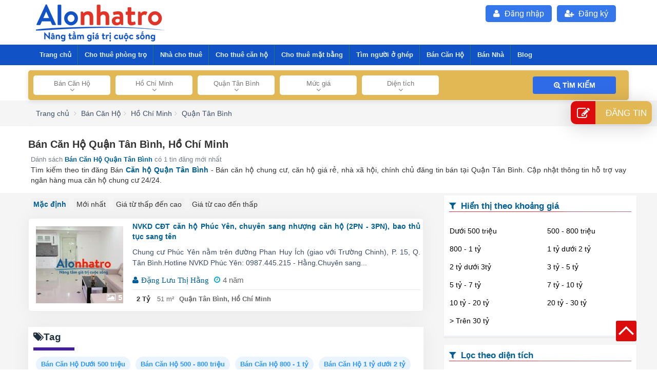

--- FILE ---
content_type: text/html; charset=UTF-8
request_url: https://alonhatro.com/mua-ban-can-ho-quan-tan-binh-i321
body_size: 74928
content:
<!DOCTYPE html>
<html lang="vi-VN" itemscope="" itemtype="http://schema.org/WebPage" >
 <head>
  <meta http-equiv="content-language" content="vi">  <meta http-equiv="Content-Type" content="text/html; charset=utf-8">
  <meta http-equiv="X-UA-Compatible" content="IE=edge">
  <meta name="viewport" content="width=device-width, initial-scale=1.0">
   <title>Căn Hộ Quận Tân Bình - Bán Căn Hộ chung cư trả góp mới T01/2026 - Quận Tân Bình</title>
  <meta name="keywords" content="Quận Tân Bình, can ho Quận Tân Bình, chung cu Quận Tân Bình,  Mua Căn Hộ Quận Tân Bình, bán chung cư tại Quận Tân Bình, chung cư giá rẻ Quận Tân Bình" />
  
  <meta name="description" content="Tổng hợp căn hộ chung cư bán trả góp Quận Tân Bình bao gồm bán căn hộ mini, cao cấp Quận Tân Bình giá tốt được chủ đầu tư cho nhiều hình thức trả góp T01/2026" />
  <link rel="shortcut icon" href="https://alonhatro.com/assets/data/res/icon/favion-2.png" type="image/x-icon"/>
  <meta prefix="og: http://ogp.me/ns#" property="og:type" content="blog">
  <meta prefix="og: http://ogp.me/ns#" property="og:title" content="Căn Hộ Quận Tân Bình - Bán Căn Hộ chung cư trả góp mới T01/2026 - Quận Tân Bình" />
  <meta prefix="og: http://ogp.me/ns#" property="og:description" content="Tổng hợp căn hộ chung cư bán trả góp Quận Tân Bình bao gồm bán căn hộ mini, cao cấp Quận Tân Bình giá tốt được chủ đầu tư cho nhiều hình thức trả góp T01/2026" />
  <meta prefix="og: http://ogp.me/ns#" property="og:url" content="https://alonhatro.com/mua-ban-can-ho-quan-tan-binh-i321" />
  <meta prefix="og: http://ogp.me/ns#" property="og:site_name" content="Alo Nhà Trọ – Tìm & Cho Thuê Phòng Trọ, Nhà Nguyên Căn, Căn Hộ T/Y">
  <meta property="og:image" content="https://alonhatro.com/assets/data/res/alonhatro-website.png" />
  <meta name="robots" content="index,follow,archive" />  <meta itemprop='name' content="Căn Hộ Quận Tân Bình - Bán Căn Hộ chung cư trả góp mới T01/2026 - Quận Tân Bình"/>
  <link rel="dns-prefetch" href="//alonhatro.com">
  <link rel="dns-prefetch" href="//fonts.gstatic.com">
  <link rel="dns-prefetch" href="//www.googletagmanager.com">
  <link rel="dns-prefetch" href="//www.google-analytics.com">
  <link rel="dns-prefetch" href="//www.google.com.vn">
  <link rel="preload" href="/static/fonts/fontawesome-webfont.woff" as="font" type="font/woff" crossorigin="anonymous" />
  <link rel="preload" href="/static/fonts/fontawesome-webfont.woff2" as="font" type="font/woff2" crossorigin="anonymous" />
  <link rel="preload" href="/static/fonts/roboto-condensed.woff2" as="font" type="font/woff2" crossorigin="anonymous" />
  <link rel="preload" href="/static/fonts/roboto-light.woff2" as="font" type="font/woff2" crossorigin="anonymous" />
  <link rel="preload" href="/static/fonts/roboto-regular.woff2" as="font" type="font/woff2" crossorigin="anonymous" />
    <link rel="canonical" href="https://alonhatro.com/mua-ban-can-ho-quan-tan-binh-i321" itemprop="url">
  <meta name='dmca-site-verification' content='Ymx5azBpbGo4RTVSVE5XNU5yYUdpZz090' />
  <link href="https://alonhatro.com/static/libraries/bootstrap/bootstrap.min.css" rel="stylesheet" crossorigin="anonymous"/>
  <link href="https://alonhatro.com/static/css/minnhatro.css?t=99" rel="stylesheet"  crossorigin="anonymous"/>  <meta property="fb:app_id" content="118101488279657">
      <link  href="https://alonhatro.com/static/menu_mobile/mmenu-light.css?t=99" rel="stylesheet"   crossorigin="anonymous"/>
        <script type="text/javascript">
    var url_site = "https://alonhatro.com/";
  </script>
  <script async src="https://pagead2.googlesyndication.com/pagead/js/adsbygoogle.js?client=ca-pub-3910494872923239"
     crossorigin="anonymous"></script>
 <!-- Google Tag Manager -->
<script>(function(w,d,s,l,i){w[l]=w[l]||[];w[l].push({'gtm.start':
new Date().getTime(),event:'gtm.js'});var f=d.getElementsByTagName(s)[0],
j=d.createElement(s),dl=l!='dataLayer'?'&l='+l:'';j.async=true;j.src=
'https://www.googletagmanager.com/gtm.js?id='+i+dl;f.parentNode.insertBefore(j,f);
})(window,document,'script','dataLayer','GTM-MBKDQ3Z');</script>

<!-- End Google Tag Manager -->
      <script type="application/ld+json">
    {
      "@context": "http://schema.org",
      "@type": "WebPage",
      "@id": "https://alonhatro.com/mua-ban-can-ho-quan-tan-binh-i321#webpage",
    "url": "https://alonhatro.com/mua-ban-can-ho-quan-tan-binh-i321",
    "headline": "Căn Hộ Quận Tân Bình - Bán Căn Hộ chung cư trả góp mới T01/2026 - Quận Tân Bình",
    "name": "Căn Hộ Quận Tân Bình - Bán Căn Hộ chung cư trả góp mới T01/2026 - Quận Tân Bình",
    "description": "Tổng hợp căn hộ chung cư bán trả góp Quận Tân Bình bao gồm bán căn hộ mini, cao cấp Quận Tân Bình giá tốt được chủ đầu tư cho nhiều hình thức trả góp T01/2026",
    "keywords": ["Quận Tân Bình"," can ho Quận Tân Bình"," chung cu Quận Tân Bình","  Mua Căn Hộ Quận Tân Bình"," bán chung cư tại Quận Tân Bình"," chung cư giá rẻ Quận Tân Bình"],
    "image": "assets/data/res/alonhatro-website.png",
    
        "sku": "321",
        "gtin8":"321",
          "datePublished": "2019-07-01",
      "dateModified": "2026-01-14T15:34:42+00:00",
      "inLanguage": "vi",
      "copyrightYear": "2019",
      "author": {
        "@type": "Organization",
        "@id": "https://alonhatro.com/#identity",
        "name": "AloNhaTro",
        "hasMap": "https://www.google.com/maps/place/Alo+Nh%C3%A0+Tr%E1%BB%8D/@10.846046,106.6536033,17z/data=!3m1!4b1!4m5!3m4!1s0x3175296f2d27de79:0x52926335c53c78b5!8m2!3d10.846046!4d106.655792",
                "sameAs": [
          "https://www.facebook.com/Alonhatro-670049456765034/",
        "https://www.youtube.com/channel/UCbQex9RHS7AyZfdS8Hi7tRQ",
        "https://www.linkedin.com/in/alonhatro/",
        "https://www.pinterest.com/alonhatrobds",
        "https://soundcloud.com/alonhatrobds",
        "https://alonhatrobds.blogspot.com/",
        "https://alonhatro.business.site/",
        "https://alonhatrobds.wordpress.com/",
        "https://alonhatrobds.tumblr.com/",
        "https://works.bepress.com/alonhatro/",
        "https://www.vingle.net/alonhatro",
        "https://www.reddit.com/user/alonhatro/",
        "https://sites.google.com/view/alonhatro"
        ],
        "url": "https://alonhatro.com/",
        "taxID": "0862583536",
        "legalName": "alonhatro.com",
        "foundingDate": "2019-07-01",
        "founder": {
          "@type": "Person",
          "name": "LÊ SỸ CAO HUY"
        },
        "knowsLanguage": "vi",
        "award": "Kênh thông tin nhà trọ, phòng trọ số 1 Việt Nam",
        "address": {
          "@type": "PostalAddress",
          "streetAddress": "3/9A Đường số 6, F.9, Q.Gò Vấp, TP.HCM",
          "addressLocality": "Hồ Chí Minh",
          "postalCode": "700000",
          "addressCountry": "Việt Nam"
        },
        "member": {
          "@type": "Organization",
          "name": "CÔNG TY TNHH THƯƠNG MẠI QUẢNG CÁO BA MIỀN"
        },
        "brand": {
          "@type": "brand",
          "logo": "https://alonhatro.com/assets/data/res/alo-nha-tro-2021.png",
          "slogan": "Alo Nhà trọ - Kênh thông tin nhà trọ, phòng trọ số 1 Việt Nam"
        },
        "contactPoint": {
          "@type": "ContactPoint",
          "telephone": "0908433530",
          "email": "hotro@alonhatro.com",
          "contactType": "customer service",
          "areaServed": "Việt Nam",
          "availableLanguage": "Vietnamese"
        },
        "image": {
          "@type": "ImageObject",
          "url": "https://alonhatro.com/assets/data/res/alonhatro-website.png"
        },
        "logo": {
          "@type": "ImageObject",
          "url": "https://alonhatro.com/assets/data/res/alo-nha-tro-2021.png"
        }
      },
      "potentialAction": {
        "@type": "SearchAction",
        "target": {
          "@type": "EntryPoint",
          "urlTemplate": "https://alonhatro.com/tim-kiem/kq?Keyword={search_term_string}"
        },
        "query-input": {
          "@type": "PropertyValueSpecification",
          "valueRequired": "http://schema.org/True",
          "valueName": "search_term_string"
        }
      }
    }
    </script>
      <div id="fb-root"></div>
  <script async src="https://www.googletagmanager.com/gtag/js?id=UA-143645150-1"  crossorigin="anonymous"></script>
    <!-- Google Tag Manager -->
  <!-- <script>(function(w,d,s,l,i){w[l]=w[l]||[];w[l].push({'gtm.start':
  new Date().getTime(),event:'gtm.js'});var f=d.getElementsByTagName(s)[0],
  j=d.createElement(s),dl=l!='dataLayer'?'&l='+l:'';j.async=true;j.src=
  'https://www.googletagmanager.com/gtm.js?id='+i+dl;f.parentNode.insertBefore(j,f);
  })(window,document,'script','dataLayer','GTM-MBKDQ3Z');</script> -->
  <!-- Global site tag (gtag.js) - Google Analytics -->
  <script>
    window.dataLayer = window.dataLayer || [];
    function gtag(){dataLayer.push(arguments);}
    gtag('js', new Date());

    gtag('config', 'UA-143645150-1');
  </script>
  </head>
<body cz-shortcut-listen="true" class="page_register_login_layout">
 
  <div class="wrapper" id="wapper-menu">
    <header>
      <script>
  logInWithFacebook = function() {
    FB.login(function(response) {
      if (response.authResponse) {
        alert('You are logged in &amp; cookie set!');
        // Now you can redirect the user or do an AJAX request to
        // a PHP script that grabs the signed request from the cookie.
      } else {
        alert('User cancelled login or did not fully authorize.');
      }
    });
    return false;
  };
  window.fbAsyncInit = function() {
    FB.init({
      appId: '600886983680110',
      cookie: true, // This is important, it's not enabled by default
      version: 'v2.2'
    });
  };
  setTimeout(function() {
  (function(d, s, id){
    var js, fjs = d.getElementsByTagName(s)[0];
    if (d.getElementById(id)) {return;}
    js = d.createElement(s); js.id = id;
    js.src = "https://connect.facebook.net/en_US/sdk.js";
    fjs.parentNode.insertBefore(js, fjs);
  }(document, 'script', 'facebook-jssdk'));
  }, 3000)
</script>
<div id="header" class="nav_bar_header" style="z-index:0">
  <header class="container  ">
            <div class="col-md-4 col-sm-4  col-xs-12 header-logo pull-left">
        
      <a href="https://alonhatro.com/" class="site-logo" title="Kênh thông tin cho thuê nhà trọ, phòng trọ hàng đầu Việt Nam
" alt="Kênh thông tin cho thuê nhà trọ, phòng trọ hàng đầu Việt Nam
" >
      
          <img src="https://alonhatro.com/assets/data/res/alo-nha-tro-2021.png"   alt="Kênh thông tin cho thuê nhà trọ, phòng trọ hàng đầu Việt Nam" />
                  
      </a>
    </div>
    <div class="col-md-8 col-sm-8  col-xs-12 header-col-right pull-right">
      <div class="col-md-8 col-sm-7  col-xs-12">
      </div>
      <div class="col-md-12 col-sm-12  col-xs-12 loaduserlogin"></div>
      <div class="col-md-12 col-sm-12  col-xs-12 no-padding hidden-xs">
      
        <ul class="nds_login">
          <li><a rel="nofollow" href="https://alonhatro.com/dang-ky.html" class="clicklogin"><i class="fa fa-user-plus" style="padding-right: 5px;"></i> Đăng ký</a></li>
            <li ><a rel="nofollow" href="https://alonhatro.com/dang-nhap.html" class="clicklogin"><i class="fa fa-user" style="padding-right: 5px;"></i> Đăng nhập</a></li>         
        </ul>
      </div>
    </div>
  </header>
</div>

<div class="nav-top">
  <!-- Menu -->
  <div class="horizontal-menu-wrapper">
    <div class="horizontal-menu dropdown-fix">
      <div class="sidemenu-holder">
        <div class="navigation">
          <nav class="navbar">
            <div class="collapse navbar-collapse">
                            <ul class="main-nav">
                <li><a href="https://alonhatro.com/" class=""  title="Alo Nhà Trọ">Trang chủ</a></li>
                <li class="menu-item-has-children"><a title="Cho thuê phòng trọ" href="https://alonhatro.com/cho-thue-phong-tro" class="">Cho thuê phòng trọ</a>  <ul  id="mainSub" class="mega-menu"> <li><a href="https://alonhatro.com/cho-thue-phong-tro-ho-chi-minh-i1" class="" rel="dofollow">Phòng trọ Hồ Chí Minh</a></li> <li><a href="https://alonhatro.com/cho-thue-phong-tro-ha-noi-i362" class="" rel="dofollow">Phòng trọ Hà Nội</a></li> <li><a href="https://alonhatro.com/cho-thue-phong-tro-da-nang-i1020" class="" rel="dofollow">Phòng trọ  Nẵng</a></li> </ul></li><li class="menu-item-has-children"><a title="Nhà cho thuê" href="https://alonhatro.com/cho-thue-nha" class="">Nhà cho thuê</a>  <ul  id="mainSub" class="mega-menu"> <li><a href="https://alonhatro.com/cho-thue-nha-ho-chi-minh-i1" class="" rel="dofollow">Nhà nguyên căn Hồ Chí Minh</a></li> <li><a href="https://alonhatro.com/cho-thue-nha-ha-noi-i362" class="" rel="dofollow">Nhà nguyên căn Hà Nội</a></li> <li><a href="https://alonhatro.com/cho-thue-nha-da-nang-i1020" class="" rel="dofollow">Nhà nguyên căn Đà Nẵng</a></li> </ul></li><li class="menu-item-has-children"><a title="Cho thuê căn hộ" href="https://alonhatro.com/cho-thue-can-ho" class="">Cho thuê căn hộ</a>  <ul  id="mainSub" class="mega-menu"> <li><a href="https://alonhatro.com/cho-thue-can-ho-ho-chi-minh-i1" class="" rel="dofollow">Căn hộ cho thuê Hồ Chí Minh</a></li> <li><a href="https://alonhatro.com/cho-thue-can-ho-ha-noi-i362" class="" rel="dofollow">Căn hộ cho thuê Hà Nội</a></li> <li><a href="https://alonhatro.com/cho-thue-can-ho-da-nang-i1020" class="" rel="dofollow">Căn hộ cho thuê Đà Nẵng</a></li> </ul></li><li class="menu-item-has-children"><a title="Cho thuê mặt bằng" href="https://alonhatro.com/cho-thue-mat-bang" class="">Cho thuê mặt bằng</a>  <ul  id="mainSub" class="mega-menu"> <li><a href="https://alonhatro.com/cho-thue-mat-bang-ho-chi-minh-i1" class="" rel="dofollow">Mặt bằng cho thuê Hồ Chí Minh</a></li> <li><a href="https://alonhatro.com/cho-thue-mat-bang-ha-noi-i362" class="" rel="dofollow">Mặt bằng cho thuê Hà Nội</a></li> <li><a href="https://alonhatro.com/cho-thue-mat-bang-da-nang-i1020" class="" rel="dofollow">Mặt bằng cho thuê Đà Nẵng</a></li> </ul></li><li class=""><a class="" title="Tìm người ở ghép" href="https://alonhatro.com/tim-nguoi-o-ghep" rel="dofollow">Tìm người ở ghép</a></li><li class="menu-item-has-children"><a title="Bán Căn Hộ" href="https://alonhatro.com/mua-ban-can-ho" class="">Bán Căn Hộ</a>  <ul  id="mainSub" class="mega-menu"> <li><a href="https://alonhatro.com/mua-ban-can-ho-ho-chi-minh-i1" class="" rel="dofollow">Bán căn hộ Hồ Chí Minh</a></li> <li><a href="https://alonhatro.com/mua-ban-can-ho-ha-noi-i362" class="" rel="dofollow">Bán căn hộ Hà Nội</a></li> <li><a href="https://alonhatro.com/mua-ban-can-ho-da-nang-i1020" class="" rel="dofollow">Bán căn hộ Đà Nẵng</a></li> </ul></li><li class="menu-item-has-children"><a title="Bán Nhà" href="https://alonhatro.com/mua-ban-nha" class="">Bán Nhà</a>  <ul  id="mainSub" class="mega-menu"> <li><a href="https://alonhatro.com/mua-ban-nha-ho-chi-minh-i1" class="" rel="dofollow">Bán nhà Hồ Chí Minh</a></li> <li><a href="https://alonhatro.com/mua-ban-nha-ha-noi-i362" class="" rel="dofollow">Bán nhà Hà Nội</a></li> <li><a href="https://alonhatro.com/mua-ban-nha-da-nang-i1020" class="" rel="dofollow">Bán nhà Đà Nẵng</a></li> </ul></li><li class="menu-item-has-children"><a title="Blog" href="https://alonhatro.com/blog.html" class="">Blog</a>  <ul  id="mainSub" class="mega-menu"> <li><a href="https://alonhatro.com/chia-se-kinh-nghiem-c8/" class="" rel="dofollow">Chia sẻ kinh nghiệm</a></li> <li><a href="https://alonhatro.com/dia-diem-du-lich-c7/" class="" rel="dofollow">Địa điểm du lịch </a></li> <li><a href="https://alonhatro.com/thi-truong-nha-dat-c5/" class="" rel="dofollow">Thị trường nhà đất</a></li> <li><a href="https://alonhatro.com/kien-truc-nha-dep-c6/" class="" rel="dofollow">Kiến trúc nhà đẹp</a></li> <li><a href="https://alonhatro.com/phong-thuy-c4/" class="" rel="dofollow">Phong thuỷ</a></li> </ul></li>              </ul>
            </div>
          </nav>
        </div>
      </div>
    </div>
  </div>
  <!-- End Menu d9b45c-->
    <div class="nav-search"  style="position: relative;">
    <div class="container">
      <form id="frm_search_fulltext" method="GET" action="/tim-kiem/kq">
        <div class="containt-frmsearch mt10" style="    background-color: #e2b854; display: flex; padding:10px;
        border-radius: 5px;box-shadow: 0 2px 10px 0 rgb(39 56 121 / 15%);">

          <div class="col-md-10 col-sm-12  col-xs-12 no-padding">
            <div id="Collapse__FilterProperties" class="section-filters">
              <div class="left-side section-filters__menu" id="left-side-filter">
                <div class="list-filters">
                <div class="single-filter">
                                        <div class="dropdown dropdown--filter-properties dropdown-menu--sP" id="typecate">
                      <div class="dropdown__toggle" data-toggle="dropdown">
                        <div class="toggle-label">Bán Căn Hộ</div>
                        <div class="toggle-icon"><i class="fa fa-angle-down" aria-hidden="true"></i>
                        </div>

                        <input type="hidden" id="cid_fillter" name="cid" value="252">
                        <input type="hidden" id="cid_name_fillter" name="cid" value="mua-ban-can-ho">
                      </div>
                      <ul class="dropdown-menu dropdown-menu--filter-properties post-type-list">
                      </ul>
                    </div>
                  </div>
                  <div class="single-filter">
                                        <div class="dropdown dropdown--filter-properties dropdown-menu--sP" id="province">
                      <div class="dropdown__toggle" data-toggle="dropdown">
                        <input type="hidden" name="ep" class="id_provice" value="1" />
                        <input type="hidden" name="name_provice" class="name_provice" value="ho-chi-minh" />
                        <div class="toggle-label">Hồ Chí Minh</div>
                        <div class="toggle-icon"><i class="fa fa-angle-down" aria-hidden="true"></i>
                        </div>
                      </div>
                      <ul class="dropdown-menu dropdown-menu--filter-areas">
                      </ul>
                    </div>
                  </div>
                  <div class="single-filter">
                                        <div class="dropdown dropdown--filter-properties dropdown-menu--sP" id="locationState">
                      <div class="dropdown__toggle" data-toggle="dropdown">
                        <input type="hidden" name="id_city" class="id_city" value="321" />
                        <input type="hidden" class="c-option__input name-state" name="name-state" value="quan-tan-binh">
                        <div class="toggle-label" id="district">Quận Tân Bình</div>
                        <div class="toggle-icon"><i class="fa fa-angle-down" aria-hidden="true"></i>
                        </div>
                      </div>
                      <ul class="dropdown-menu dropdown-menu--filter-strict district-list">
                        <li class="district-item">
                                <p  class="single-filter-area__link">
                                  <a  class="title_fillter" data-id="2" data-slug="huyen-binh-chanh" >Huyện Bình Chánh</a>
                                </p>
                            </li>
                          <li class="district-item">
                                <p  class="single-filter-area__link">
                                  <a  class="title_fillter" data-id="19" data-slug="huyen-can-gio" >Huyện Cần Giờ</a>
                                </p>
                            </li>
                          <li class="district-item">
                                <p  class="single-filter-area__link">
                                  <a  class="title_fillter" data-id="27" data-slug="huyen-cu-chi" >Huyện Củ Chi</a>
                                </p>
                            </li>
                          <li class="district-item">
                                <p  class="single-filter-area__link">
                                  <a  class="title_fillter" data-id="51" data-slug="huyen-hoc-mon" >Huyện Hóc Môn</a>
                                </p>
                            </li>
                          <li class="district-item">
                                <p  class="single-filter-area__link">
                                  <a  class="title_fillter" data-id="64" data-slug="huyen-nha-be" >Huyện Nhà Bè</a>
                                </p>
                            </li>
                          <li class="district-item">
                                <p  class="single-filter-area__link">
                                  <a  class="title_fillter" data-id="72" data-slug="quan-1" >Quận 1</a>
                                </p>
                            </li>
                          <li class="district-item">
                                <p  class="single-filter-area__link">
                                  <a  class="title_fillter" data-id="83" data-slug="quan-10" >Quận 10</a>
                                </p>
                            </li>
                          <li class="district-item">
                                <p  class="single-filter-area__link">
                                  <a  class="title_fillter" data-id="99" data-slug="quan-11" >Quận 11</a>
                                </p>
                            </li>
                          <li class="district-item">
                                <p  class="single-filter-area__link">
                                  <a  class="title_fillter" data-id="116" data-slug="quan-12" >Quận 12</a>
                                </p>
                            </li>
                          <li class="district-item">
                                <p  class="single-filter-area__link">
                                  <a  class="title_fillter" data-id="128" data-slug="quan-2" >Quận 2</a>
                                </p>
                            </li>
                          <li class="district-item">
                                <p  class="single-filter-area__link">
                                  <a  class="title_fillter" data-id="140" data-slug="quan-3" >Quận 3</a>
                                </p>
                            </li>
                          <li class="district-item">
                                <p  class="single-filter-area__link">
                                  <a  class="title_fillter" data-id="155" data-slug="quan-4" >Quận 4</a>
                                </p>
                            </li>
                          <li class="district-item">
                                <p  class="single-filter-area__link">
                                  <a  class="title_fillter" data-id="181" data-slug="quan-5" >Quận 5</a>
                                </p>
                            </li>
                          <li class="district-item">
                                <p  class="single-filter-area__link">
                                  <a  class="title_fillter" data-id="197" data-slug="quan-6" >Quận 6</a>
                                </p>
                            </li>
                          <li class="district-item">
                                <p  class="single-filter-area__link">
                                  <a  class="title_fillter" data-id="212" data-slug="quan-7" >Quận 7</a>
                                </p>
                            </li>
                          <li class="district-item">
                                <p  class="single-filter-area__link">
                                  <a  class="title_fillter" data-id="223" data-slug="quan-8" >Quận 8</a>
                                </p>
                            </li>
                          <li class="district-item">
                                <p  class="single-filter-area__link">
                                  <a  class="title_fillter" data-id="240" data-slug="quan-9" >Quận 9</a>
                                </p>
                            </li>
                          <li class="district-item">
                                <p  class="single-filter-area__link">
                                  <a  class="title_fillter" data-id="254" data-slug="quan-binh-tan" >Quận Bình Tân</a>
                                </p>
                            </li>
                          <li class="district-item">
                                <p  class="single-filter-area__link">
                                  <a  class="title_fillter" data-id="265" data-slug="quan-binh-thanh" >Quận Bình Thạnh</a>
                                </p>
                            </li>
                          <li class="district-item">
                                <p  class="single-filter-area__link">
                                  <a  class="title_fillter" data-id="286" data-slug="quan-go-vap" >Quận Gò Vấp</a>
                                </p>
                            </li>
                          <li class="district-item">
                                <p  class="single-filter-area__link">
                                  <a  class="title_fillter" data-id="303" data-slug="quan-phu-nhuan" >Quận Phú Nhuận</a>
                                </p>
                            </li>
                          <li class="district-item">
                                <p  class="single-filter-area__link">
                                  <a  class="title_fillter" data-id="321" data-slug="quan-tan-binh" >Quận Tân Bình</a>
                                </p>
                            </li>
                          <li class="district-item">
                                <p  class="single-filter-area__link">
                                  <a  class="title_fillter" data-id="337" data-slug="quan-tan-phu" >Quận Tân Phú</a>
                                </p>
                            </li>
                          <li class="district-item">
                                <p  class="single-filter-area__link">
                                  <a  class="title_fillter" data-id="349" data-slug="quan-thu-duc" >Quận Thủ Đức</a>
                                </p>
                            </li>
                                                </ul>
                      <div class="district-list-template" style="display: none;">
                        <li class="district-item single-filter-area__link">
                          <a href="javascript:void(0)" class="district-name title_fillter" data-id="" data-slug=""></a>
                        </li>
                      </div>
                    </div>
                  </div>
                 
                  <div class="single-filter">
                                        <div class="dropdown dropdown--filter-properties dropdown-menu--sP" id="itemFillterPrice">
                      <div class="dropdown__toggle" data-toggle="dropdown">
                        <div class="toggle-label">Mức giá</div>
                        <div class="toggle-icon"><i class="fa fa-angle-down" aria-hidden="true"></i></div>
                        <input type="hidden" id="price_fillter" name="price_fillter" value=""  data-slug="">
                      </div>
                      <ul class="dropdown-menu dropdown-menu--filter-properties price-list">
                        
                                <li class="price-item ">
                                  <div style="cursor:pointer" class="single-filter-area__link">
                                    <div class="title_fillter" data-idprice="10" data-slug="duoi-500-trieu" >Dưới 500 triệu</div>
                                  </div>
                                </li>
                                <li class="price-item ">
                                  <div style="cursor:pointer" class="single-filter-area__link">
                                    <div class="title_fillter" data-idprice="11" data-slug="tu-500-den-800-trieu" >500 - 800 triệu</div>
                                  </div>
                                </li>
                                <li class="price-item ">
                                  <div style="cursor:pointer" class="single-filter-area__link">
                                    <div class="title_fillter" data-idprice="12" data-slug="tu-800-duoi-1-ty" >800 - 1 tỷ</div>
                                  </div>
                                </li>
                                <li class="price-item ">
                                  <div style="cursor:pointer" class="single-filter-area__link">
                                    <div class="title_fillter" data-idprice="13" data-slug="tu-1-ty-duoi-2-ty" >1 tỷ dưới 2 tỷ</div>
                                  </div>
                                </li>
                                <li class="price-item ">
                                  <div style="cursor:pointer" class="single-filter-area__link">
                                    <div class="title_fillter" data-idprice="14" data-slug="tu-2-ty-duoi-3-ty" >2 tỷ dưới 3tỷ</div>
                                  </div>
                                </li>
                                <li class="price-item ">
                                  <div style="cursor:pointer" class="single-filter-area__link">
                                    <div class="title_fillter" data-idprice="15" data-slug="tu-3-ty-den-5-ty" >3 tỷ - 5 tỷ</div>
                                  </div>
                                </li>
                                <li class="price-item ">
                                  <div style="cursor:pointer" class="single-filter-area__link">
                                    <div class="title_fillter" data-idprice="16" data-slug="tu-5-ty-den-7-ty" >5 tỷ - 7 tỷ</div>
                                  </div>
                                </li>
                                <li class="price-item ">
                                  <div style="cursor:pointer" class="single-filter-area__link">
                                    <div class="title_fillter" data-idprice="17" data-slug="tu-7-ty-den-10-ty" >7 tỷ - 10 tỷ</div>
                                  </div>
                                </li>
                                <li class="price-item ">
                                  <div style="cursor:pointer" class="single-filter-area__link">
                                    <div class="title_fillter" data-idprice="18" data-slug="tu-10-ty-den-20-ty" >10 tỷ - 20 tỷ</div>
                                  </div>
                                </li>
                                <li class="price-item ">
                                  <div style="cursor:pointer" class="single-filter-area__link">
                                    <div class="title_fillter" data-idprice="19" data-slug="tu-20-ty-den-30-ty" >20 tỷ - 30 tỷ</div>
                                  </div>
                                </li>
                                <li class="price-item ">
                                  <div style="cursor:pointer" class="single-filter-area__link">
                                    <div class="title_fillter" data-idprice="20" data-slug="tren-30-ty" >> Trên 30 tỷ</div>
                                  </div>
                                </li>                      </ul>
                    </div>
                  </div>
                  <div class="single-filter">
                  
                    <div class="dropdown dropdown--filter-properties dropdown-menu--sP" id="itemFillterDTich">
                      <div class="dropdown__toggle" data-toggle="dropdown">
                        <div class="toggle-label">Diện tích</div>
                        <div class="toggle-icon"><i class="fa fa-angle-down" aria-hidden="true"></i></div>
                        <input type="hidden" id="dtich_fillter" name="dtich_fillter" value="" data-slug="" />
                      </div>
                      <ul class="dropdown-menu dropdown-menu--filter-properties dtich-list">
                        
                            <li class="dtich-item ">
                              <div style="cursor:pointer" class="single-filter-area__link">
                                <div class="title_fillter" data-id="1" data-slug="duoi-30m2" >dưới 30 m2</div>
                              </div>
                            </li>
                            <li class="dtich-item ">
                              <div style="cursor:pointer" class="single-filter-area__link">
                                <div class="title_fillter" data-id="2" data-slug="30m2-den-50m2" >30 - 50 m2</div>
                              </div>
                            </li>
                            <li class="dtich-item ">
                              <div style="cursor:pointer" class="single-filter-area__link">
                                <div class="title_fillter" data-id="3" data-slug="50m2-den-80m2" >50 - 80 m2</div>
                              </div>
                            </li>
                            <li class="dtich-item ">
                              <div style="cursor:pointer" class="single-filter-area__link">
                                <div class="title_fillter" data-id="4" data-slug="80m2-den-100m2" >80 - 100 m2</div>
                              </div>
                            </li>
                            <li class="dtich-item ">
                              <div style="cursor:pointer" class="single-filter-area__link">
                                <div class="title_fillter" data-id="5" data-slug="100m2-den-150m2" >100 -150 m2</div>
                              </div>
                            </li>
                            <li class="dtich-item ">
                              <div style="cursor:pointer" class="single-filter-area__link">
                                <div class="title_fillter" data-id="6" data-slug="150m2-den-200m2" >150 - 200 m2</div>
                              </div>
                            </li>
                            <li class="dtich-item ">
                              <div style="cursor:pointer" class="single-filter-area__link">
                                <div class="title_fillter" data-id="7" data-slug="200m2-den-300m2" >200 - 300 m2</div>
                              </div>
                            </li>
                            <li class="dtich-item ">
                              <div style="cursor:pointer" class="single-filter-area__link">
                                <div class="title_fillter" data-id="8" data-slug="300m2-den-500m2" >300 - 500 m2</div>
                              </div>
                            </li>
                            <li class="dtich-item ">
                              <div style="cursor:pointer" class="single-filter-area__link">
                                <div class="title_fillter" data-id="9" data-slug="tren-500m2" >300 - 500 m2</div>
                              </div>
                            </li>                      </ul>
                    </div>
                  </div>
                </div>
              </div>
            </div>
          </div>
         
          <div class="col-md-2 col-sm-12  col-xs-12"
            style="display: flex; align-items: center;flex-direction: row-reverse;">
            <button type="submit" value="" id="btn_search" class="float-right fillter_estate" style="background-color: #2f6be7 !important; width:100%"><i
                class="fa fa-search-plus" aria-hidden="true"></i> Tìm kiếm</button>
          </div>
        </div>
      </form>
    </div>
                       
  </div>
  </div>
<!-- Mobile -->
<!-- End Slide -->    </header>
        <main id="maincontent-page"> 
            <div class="breadcrumburl">
  <div class="container">
    <ol class="breadcrumb">
      <li >
        <a href="https://alonhatro.com/">
        <span>Trang chủ</span></a>
        
      </li>
      <li>
              <a i href="https://alonhatro.com/mua-ban-can-ho" rel="dofollow">
              <span >Bán Căn Hộ</span></a>
            </li><li>
              <a i href="https://alonhatro.com/mua-ban-can-ho-ho-chi-minh-i1" rel="dofollow">
              <span >Hồ Chí Minh</span></a>
            </li><li>
              <a i href="https://alonhatro.com/mua-ban-can-ho-quan-tan-binh-i321" rel="dofollow">
              <span >Quận Tân Bình</span></a>
            </li>          </ol>
  </div>
</div>
<script type="application/ld+json">
{
  "@context": "https://schema.org",
  "@type": "BreadcrumbList",
  "itemListElement":[{
                  "@type": "ListItem",
                  "position":1 ,
                  "name": "Bán Căn Hộ",
                  "item": "https://alonhatro.com/mua-ban-can-ho"
                }
            ,{
                  "@type": "ListItem",
                  "position":2 ,
                  "name": "Hồ Chí Minh",
                  "item": "https://alonhatro.com/mua-ban-can-ho-ho-chi-minh-i1"
                }
            ,{
                  "@type": "ListItem",
                  "position":3 ,
                  "name": "Quận Tân Bình",
                  "item": "https://alonhatro.com/mua-ban-can-ho-quan-tan-binh-i321"
                }
            ]
}
</script>
<section id="mua-ban-can-ho-quan-tan-binh">
    <header class="bgwhite">
      <div class="container">
         <!-- ban-can-ho-quan-tan-binh-ho-chi-minh -->
        <h1 class="ban-can-ho-quan-tan-binh-ho-chi-minh bold mt10 pt10" style="font-size: 2rem;" >
          Bán Căn Hộ Quận Tân Bình, Hồ Chí Minh        </h1>
        <div class="p5"><p class="font13 grey m0">Dánh sách <a href="https://alonhatro.com/mua-ban-can-ho-quan-tan-binh-i321" class="bold blue"> Bán Căn Hộ Quận Tân Bình</a> có 1 tin đăng mới nhất</p><p><span>Tìm kiếm theo </span>tin đăng Bán <span class="bold blue">Căn hộ Quận Tân Bình</span> - Bán căn hộ chung cư, căn hộ giá rẻ, nhà xã hội, chính chủ đăng tin bán tại Quận Tân Bình. Cập nhật thông tin hỗ trợ vay ngân hàng mua căn hộ chung cư 24/24.</p>        </div>
      </div>
  </header>
  <section class="bgwhite no-padding-mobile"> 
  </section>
    <div class="container">
    <article class="row product mt5">
      <section class="col-lg-8 col-sm-12 load_more dlo-list-our-tab no-padding-mobile">
                   <div class="nav-sort">
        <ul style="display: flex; flex-wrap: wrap; flex-direction: row;">
           <li class="sort-item p5 bold blue m5 pointer" style="background: #f1f1f1; padding: 2px 5px; border-radius: 2px;"   data-id="0" data-isort="home">
              Mặc định
          </li> <li class="sort-item p5  m5 pointer" style="background: #f1f1f1; padding: 2px 5px; border-radius: 2px;"   data-id="1" data-isort="home">
              Mới nhất
          </li> <li class="sort-item p5  m5 pointer" style="background: #f1f1f1; padding: 2px 5px; border-radius: 2px;"   data-id="2" data-isort="home">
              Giá từ thấp đến cao
          </li> <li class="sort-item p5  m5 pointer" style="background: #f1f1f1; padding: 2px 5px; border-radius: 2px;"   data-id="3" data-isort="home">
              Giá từ cao đến thấp
          </li>        </ul>
        </div>

             <article>
          <ul class="ul clearfix mb15">
             
          <li  class="clearfix wrap-item " >        
            <div class="col-sm-3 col-xs-4 no-padding-left left cach p_avatar lozad-background" data-background-image="https://alonhatro.com/assets/data/crw/202102/thumb_170_nvkd-cdt-can-ho-phuc-yen-chuyen-sang-nhuong-can-ho-2pn--3pn-bao-thu-tuc-sang-ten-5.jpg" style="overflow: hidden; position: relative;background-position: center; background-repeat: no-repeat;">
            <a href="https://alonhatro.com/mua-ban-can-ho-quan-tan-binh-i321/nvkd-cdt-can-ho-phuc-yen-chuyen-sang-nhuong-can-ho-2pn--3pn-bao-es1614405218.html" title="NVKD CĐT căn hộ Phúc Yên, chuyên sang nhượng căn hộ (2PN - 3PN), bao thủ tục sang tên"> 
                <div class="total"><i class="fa fa-picture-o"></i><span>5</span></div></a>
            </div>
                        
            <div class="col-sm-9 col-xs-8 no-padding content1">
              <a href="https://alonhatro.com/mua-ban-can-ho-quan-tan-binh-i321/nvkd-cdt-can-ho-phuc-yen-chuyen-sang-nhuong-can-ho-2pn--3pn-bao-es1614405218.html"  title="NVKD CĐT căn hộ Phúc Yên, chuyên sang nhượng căn hộ (2PN - 3PN), bao thủ tục sang tên" class="flex">
                <h3 class="P_Title"> 
                 
                   
                 NVKD CĐT căn hộ Phúc Yên, chuyên sang nhượng căn hộ (2PN - 3PN), bao thủ tục sang tên  </h3>
              </a>
              <p class="noidung">  Chung cư Phúc Yên nằm trên đường Phan Huy Ích (giao với Trường Chinh), P. 15, Q. Tân Bình.Hotline NVKD Phúc Yên: 0987.445.215 - Hằng.Chuyên sang...</p>
              <div class="Al_Author_View">
                <span  class="Al_Author fa fa-user" title="" href="#">Đặng Lưu Thị Hằng</span>
                <div class="PostDate fa fa-clock-o">
                  <time datetime="2021-02-27T13:02:32+00:00">4 năm</time>
                </div>
              </div>
              <div class="Al_Price_Area">
              
                <span class="Price">2 Tỷ</span>
                
                <span class="Area product-area">51 m²</span>
                <span class="Addrees address" itemprop="address" itemscope="" itemtype="http://schema.org/PostalAddress">
            <span>Quận Tân Bình, Hồ Chí Minh</span>
      </span>  
      <span class="hidden" itemprop="address" itemscope="" itemtype="http://schema.org/PostalAddress">
      <span itemprop="streetAddress">Bán căn hộ chung cư tại Chung cư Phúc Yên, Quận Tân Bình, Hồ Chí Minh</span><span itemprop="addressLocality">Quận Tân Bình, Hồ Chí Minh</span></span> 
      <meta itemprop="branchCode" content="1614405218"> 
     
              </div>  
            </div>
          </li>
            </ul><div class="tag-location bg_tag"> 
              <p class="headtitle2"><i class="fa fa-tags"></i>Tag</p>
              <div class="bg-primary-line"></div><a class="  pr10 black font13" href="https://alonhatro.com/mua-ban-can-ho-quan-tan-binh-gia-duoi-500-trieu-d321"> Bán Căn Hộ Dưới 500 triệu</a><a class="  pr10 black font13" href="https://alonhatro.com/mua-ban-can-ho-quan-tan-binh-gia-tu-500-den-800-trieu-d321"> Bán Căn Hộ 500 - 800 triệu</a><a class="  pr10 black font13" href="https://alonhatro.com/mua-ban-can-ho-quan-tan-binh-gia-tu-800-duoi-1-ty-d321"> Bán Căn Hộ 800 - 1 tỷ</a><a class="  pr10 black font13" href="https://alonhatro.com/mua-ban-can-ho-quan-tan-binh-gia-tu-1-ty-duoi-2-ty-d321"> Bán Căn Hộ 1 tỷ dưới 2 tỷ</a><a class="  pr10 black font13" href="https://alonhatro.com/mua-ban-can-ho-quan-tan-binh-gia-tu-2-ty-duoi-3-ty-d321"> Bán Căn Hộ 2 tỷ dưới 3tỷ</a><a class="  pr10 black font13" href="https://alonhatro.com/mua-ban-can-ho-quan-tan-binh-gia-tu-3-ty-den-5-ty-d321"> Bán Căn Hộ 3 tỷ - 5 tỷ</a><a class="  pr10 black font13" href="https://alonhatro.com/mua-ban-can-ho-quan-tan-binh-gia-tu-5-ty-den-7-ty-d321"> Bán Căn Hộ 5 tỷ - 7 tỷ</a><a class="  pr10 black font13" href="https://alonhatro.com/mua-ban-can-ho-quan-tan-binh-gia-tu-7-ty-den-10-ty-d321"> Bán Căn Hộ 7 tỷ - 10 tỷ</a><a class="  pr10 black font13" href="https://alonhatro.com/mua-ban-can-ho-quan-tan-binh-gia-tu-10-ty-den-20-ty-d321"> Bán Căn Hộ 10 tỷ - 20 tỷ</a><a class="  pr10 black font13" href="https://alonhatro.com/mua-ban-can-ho-quan-tan-binh-gia-tu-20-ty-den-30-ty-d321"> Bán Căn Hộ 20 tỷ - 30 tỷ</a><a class="  pr10 black font13" href="https://alonhatro.com/mua-ban-can-ho-quan-tan-binh-gia-tren-30-ty-d321"> Bán Căn Hộ > Trên 30 tỷ</a></div><div class="bold red mb10 red mt15 font16"><i class="fa fa-map-marker font20"></i> Khu vực tìm nhiều nhất
              <div class="border-gradientred mt5"></div>
              </div><ul class="ul-tags mb15"><li class="bgwhite bold pd5"><a href="https://alonhatro.com/tags/mua-ban-can-ho-cau-vuot-an-suong-kv13" title="Cầu vượt an sương" class="black font12" ><i class="fa fa-tag font12" aria-hidden="true"></i> Cầu vượt an sương </a></li><li class="bgwhite bold pd5"><a href="https://alonhatro.com/tags/mua-ban-can-ho-sieu-thi-emart-phan-huy-ich-kv10" title="Siêu thị emart phan huy ích" class="black font12" ><i class="fa fa-tag font12" aria-hidden="true"></i> Siêu thị emart phan huy ích </a></li><li class="bgwhite bold pd5"><a href="https://alonhatro.com/tags/mua-ban-can-ho-duong-3-thang-2-kv9" title="Đường 3 tháng 2" class="black font12" ><i class="fa fa-tag font12" aria-hidden="true"></i> Đường 3 tháng 2 </a></li><li class="bgwhite bold pd5"><a href="https://alonhatro.com/tags/mua-ban-can-ho-khu-cong-nghiep-tan-binh-kv8" title="Khu công nghiệp tân bình" class="black font12" ><i class="fa fa-tag font12" aria-hidden="true"></i> Khu công nghiệp tân bình </a></li><li class="bgwhite bold pd5"><a href="https://alonhatro.com/tags/mua-ban-can-ho-cau-vuot-nga-tu-ga-kv7" title="Cầu vượt ngã tư ga" class="black font12" ><i class="fa fa-tag font12" aria-hidden="true"></i> Cầu vượt ngã tư ga </a></li><li class="bgwhite bold pd5"><a href="https://alonhatro.com/tags/mua-ban-can-ho-cau-vuot-tan-thoi-hiep-kv6" title="Cầu vượt tân thới hiệp" class="black font12" ><i class="fa fa-tag font12" aria-hidden="true"></i> Cầu vượt tân thới hiệp </a></li><li class="bgwhite bold pd5"><a href="https://alonhatro.com/tags/mua-ban-can-ho-cau-phu-long-kv5" title="Cầu phú long" class="black font12" ><i class="fa fa-tag font12" aria-hidden="true"></i> Cầu phú long </a></li><li class="bgwhite bold pd5"><a href="https://alonhatro.com/tags/mua-ban-can-ho-vong-xoay-an-lac-kv4" title="vòng xoay an lạc" class="black font12" ><i class="fa fa-tag font12" aria-hidden="true"></i> vòng xoay an lạc </a></li><li class="bgwhite bold pd5"><a href="https://alonhatro.com/tags/mua-ban-can-ho-cau-vuot-linh-xuan-kv2" title="Cầu vượt linh xuân" class="black font12" ><i class="fa fa-tag font12" aria-hidden="true"></i> Cầu vượt linh xuân </a></li>  </ul>

          <div class="mb15"> </div>
                    <div class="detail_page_list mb15 mua-ban-can-ho-quan-tan-binh-info" >
            <blockquote>
<p>Trong những năm gần đây, thị trường <strong>mua bán căn hộ quận Tân Bình</strong> trở nên sôi động. Hàng loạt những dự án đền từ các chủ đầu tư lớn dần xuất hiện, giá nhà đất từ đó tăng cao hơn. Vậy vì sao quận Tân Bình lại có sức hút đến như vậy? Làm sao để mua được mảnh đất giá rẻ, hợp lý? Hãy cùng tìm câu trả lời sau khi đọc bài chia sẻ dưới đây.</p>
</blockquote>
<div class="image-container" data-label="Mua Bán Căn Hộ Quận Tân Bình" style="text-align: center;"><img class="lazyload" data-sizes="auto" src="[data-uri]" data-src="/assets/data/res/mua-ban-can-ho-quan-tan-binh-alonhatro.jpg" alt="Mua Bán Căn Hộ Quận Tân Bình" width="800" height="600" />
<div class="image-caption">Mua Bán Căn Hộ Quận Tân Bình</div>
</div>
<h2 id="vi-sao-mua-ban-can-ho-quan-tan-binh-phat-trien" name="Vì Sao Mua Bán Căn Hộ Quận Tân Bình Phát Triển?" >Vì Sao Mua Bán Căn Hộ Quận Tân Bình Phát Triển?</h2>
<p>Quận Tân Bình là một trong những quận đáng sống nhất thành phố Hồ Chí Minh. Thị trường nhà đất thu hút các nhà đầu tư một cách mạnh mẽ. Các chuyên gia nhận định nơi đây sẽ sớm trở thành thị trường dẫn đầu bởi nhu cầu mua bán căn hộ để định cư chưa bao giờ hết sốt.</p>
<h3 id="vi-tri-dia-ly" name="Vị trí địa lý" >Vị trí địa lý</h3>
<p>Quận Tân Bình là một trong những khu vực sầm uất của thành phố Hồ Chí Minh. Quận nằm ngay vị trí cửa ngõ phía Tây Bắc của thành phố, kết nối dễ dàng đến các khu vực trung tâm. Từ đây chỉ mất vài phút di chuyển là có thể đến các vùng lân cận.</p>
<p>Phía Bắc giáp quận Gò Vấp</p>
<p>Phía Nam giáp quận 11</p>
<p>Phía Tây giáp quận Tân Phú</p>
<p>Phía Đông giáp quận 3, quận 10</p>
<h3 id="ha-tang-giao-thong-phat-trien" name="Hạ tầng giao thông phát triển" >Hạ tầng giao thông phát triển</h3>
<p>Quận Tân Bình có địa hình tương đối bằng phẳng và tương đối cao. Trên địa bàn quận còn có hệ thống kênh rạch chằng chịt. Do đó giải quyết được vấn đề ngập úng hiệu quả.</p>
<p>Chính quyền thành phố HCM và chính quyền quận Tân Bình chú trọng phát triển cơ sở hạ tầng giao thông. Cụ thể các tuyến đường lớn được hình thành trên địa bàn như: đường Trường Chinh, đường Cộng Hòa, đường u Cơ, Đường Cách Mạng Tháng 8,…Với chiều rộng tối thiểu 30m, chất lượng nhựa vượt trội, hệ thống cống rãnh hiện đại, các tuyến đường này được coi là bộ mặt của quận Tân Bình.</p>
<div class="image-container" data-label="Vì sao mua bán căn hộ quận Tân Bình phát triển?" style="text-align: center;"><img class="lazyload" data-sizes="auto" src="[data-uri]" data-src="/assets/data/res/vi-sao-mua-ban-can-ho-quan-tan-binh-phat-trien-alonhatro-1-1-.jpg" alt="Vì sao mua bán căn hộ quận Tân Bình phát triển?" width="800" height="500" />
<div class="image-caption">Vì sao mua bán căn hộ quận Tân Bình phát triển?</div>
</div>
<p>Hiện nay, quận cũng đang đưa vào tu sửa lại hệ thống cây xanh vỉa hè, công viên trên địa bàn quận. Đặc biệt, ở đây có thể di chuyển nhanh ra sân bay Tân Sơn Nhất. Từ đó thu hút các cư dân là người nước ngoài đến để an cư lập nghiệp.</p>
<h3 id="he-thong-giao-duc-y-te-dat-tieu-chuan-cao" name="Hệ thống giáo dục, y tế đạt tiêu chuẩn cao" >Hệ thống giáo dục, y tế đạt tiêu chuẩn cao</h3>
<p>Về mảng y tế, mỗi phường tại quận Tân Bình đều có trung tâm y tế riêng. Ngoài ra, trên địa bàn quận cũng có nhiều bệnh viện lớn như: Bệnh viện Đại học Y Dược, Bệnh viện Chấn thương và chỉnh hình Sài Gòn,…Song hành cùng bệnh viện tuyến trung ương, quận còn xuất hiện nhiều bệnh viện quốc tế nổi tiếng khác như bệnh viện Quốc tế Piyavate Thái Lan, Bệnh viện Gaya Việt – Hàn. Tất cả đều được trang bị các thiết bị hiện đại với dịch vụ chăm sóc sức khỏe hàng đầu thành phố nói riêng và miền Nam nói chung.</p>
<p>Về mảng giáo dục, mỗi phường đều có đầy đủ các cấp mẫu giáo, tiểu học và trung học cơ sở. Hiện nay trường trung học phổ thông trên địa bàn có 9 trường, trong đó nổi bật phải kể đến trường trung học phổ thông Nguyễn Thượng Hiền. Ngoài ra còn có nhiều trường đại học như Đại học Quốc Tế Hồng Bàng, Đại học</p>
<p>Hoa Sen, Học Viện Kỹ Thuật Quân Sự,,…Ngoài ra, không thể không kể đến các trung tâm Anh Ngữ, trung tâm đào tạo nghề. Từ đó thu hút nhiều bạn trẻ đến học tập, tìm kiếm cơ hội việc làm.</p>
<h2 id="luu-y-khi-mua-ban-can-ho-quan-tan-binh" name="Lưu ý khi mua bán căn hộ quận Tân Bình" >Lưu ý khi mua bán căn hộ quận Tân Bình</h2>
<p>Mua bán căn hộ, nhất là căn hộ có giá trị lớn thì điều quan trọng là cần có kinh nghiệm và lưu ý nhất định. Dưới đây là những tip nhỏ các bạn cần chú ý.</p>
<h3 id="can-ho-phu-hop-ngan-sach" name="Căn hộ phù hợp ngân sách" >Căn hộ phù hợp ngân sách</h3>
<p>Trước khi quyết định mua căn hộ, bạn cần tìm hiểu kỹ về khu vực đó. Ví dụ như căn hộ có nằm trong dự án đền bù, quy hoạch nào không? Có pháp lý đầy đủ không?</p>
<p>Tiếp đến, việc thương lượng trả giá cũng là yếu tố quan trọng. Có hai việc bạn cần làm lúc này để giúp việc trả giá dễ dàng và không bị “hớ”.</p>
<p>Khảo sát thị trường nhà đất xung quanh để nắm được giá cả bình quân</p>
<p>Liệt kê những yếu tố quan trọng bạn cần làm rõ</p>
<div class="image-container" data-label="Lưu ý khi mua bán căn hộ quận Tân Bình" style="text-align: center;"><img class="lazyload" data-sizes="auto" src="[data-uri]" data-src="/assets/data/res/luu-y-khi-mua-ban-can-ho-quan-tan-binh-alonhatro-1-1-.jpg" alt="Lưu ý khi mua bán căn hộ quận Tân Bình" width="799" height="454" />
<div class="image-caption">Lưu ý khi mua bán căn hộ quận Tân Bình</div>
</div>
<h3 id="thai-do-cua-nguoi-ban" name="Thái độ của người bán" >Thái độ của người bán</h3>
<p>Điều này không phải ai cũng chú ý khi xem nhà đất. Qua thái độ của người bán, bạn sẽ phần nào nắm được thông tin ẩn của căn hộ, mảnh đất. Ví dụ nếu họ có ý định bán gấp, nôn nóng thì bạn hãy thong thả trả giá, đừng để bản thân bị cuốn theo mục đích của người bán.</p>
<blockquote>
<p>Xem thêm thông tin mua bán căn hộ gần quận Tân Bình:</p>
<ul>
<li><a href="https://alonhatro.com/mua-ban-can-ho-quan-3-i140">Mua bán căn hộ Quận 3</a></li>
<li><a href="https://alonhatro.com/mua-ban-can-ho-quan-10-i83">Mua bán căn hộ Quận 10</a></li>
<li><a href="https://alonhatro.com/mua-ban-can-ho-quan-go-vap-i286">Mua bán căn hộ Quận Gò Vấp</a></li>
<li><a href="https://alonhatro.com/mua-ban-can-ho-quan-tan-phu-i337">Mua bán căn hộ Quận Tân Phú</a></li>
</ul>
</blockquote>
<h3 id="dat-coc-truoc-neu-co-the" name="Đặt cọc trước nếu có thể" >Đặt cọc trước nếu có thể</h3>
<p>Thị trường mua bán căn hộ quận Tân Bình rất cạnh tranh về giá cả, đặc biệt là những căn hộ cao cấp, vị trí đẹp. Nếu bạn thấy được tiềm năng của căn hộ, chắc chắn không thể tìm được căn hộ tốt hơn thì hãy đặt cọc để giữ chỗ. Tuy nhiên bạn nên bình tĩnh tìm hiểu các giấy tờ hợp lệ bên phía bán, không nên vì ý thích nhất thời mà xuống tiền không suy nghĩ. Một lời khuyên đó là bạn chỉ nên cọc tiền cho những mảnh đất chính chủ, có giấy tờ pháp lý rõ ràng, được đồng thuận bởi tất cả chủ sở hữu.</p>
<h3 id="xem-xet-yeu-to-phong-thuy" name="Xem xét yếu tố phong thủy" >Xem xét yếu tố phong thủy</h3>
<p>Căn hộ là nơi để sinh sống và kinh doanh trong thời gian dài, vì vậy bạn nên xem xét yếu tố phong thuỷ khi mua nhà đất. Hướng đất, hướng nhà có hợp với bản mệnh thì bạn mới đón được nhiều tài lộc, may mắn, đón được sinh khí cho ngôi nhà.</p>
<h2 id="alo-nha-tro-kenh-thong-tin-mua-ban-can-ho-chat-luong-uy-tin" name="Alo Nhà Trọ - Kênh Thông Tin Mua Bán Căn Hộ Chất Lượng Uy Tín" >Alo Nhà Trọ - Kênh Thông Tin Mua Bán Căn Hộ Chất Lượng Uy Tín</h2>
<p>Việc mua bán căn hộ quận Tân Bình không phải chuyện ngày một ngày hai. Đây là quyết định cần thận trọng, xem xét cẩn thận. Bên cạnh những kinh nghiệm nêu ra phía trên, khách hàng cần phải chọn lọc nguồn thông tin. Alo Nhà Trọ tự tin là một trong những kênh đăng tải thông tin mua bán nhà đất, cho thuê bất động sản uy tín hàng đầu hiện nay với hàng loạt những ưu điểm:</p>
<p>Đa dạng loại hình bất động sản</p>
<p>Căn hộ được rao bán với nhiều thông tin khác nhau về diện tích, giá cả</p>
<p>Khách hàng thỏa thuận trực tiếp với chủ bài đăng</p>
<p>Khách hàng chủ động sửa thông tin bài đăng</p>
<p>Các loại hình bất động sản được đảm bảo không vi phạm pháp luật</p>
<p>Bảo mật thông tin khách hàng</p>
<p>Tư vấn 24/7</p>
<p>Trên đây là một số kinh nghiệm về việc chọn <strong>mua bán căn hộ quận Tân Bình</strong> giá tốt mà các nhà đầu tư, dân cư có thể tham khảo. Nếu bạn đang có ý định cân nhắc tham gia bất kỳ giao dịch bất động sản nào tại quận Tân Bình, hãy ghé thăm website <a href="https://alonhatro.com/">Alo Nhà Trọ</a> để biết thêm chi tiết.</p>
<blockquote>
<p>Xem thêm các dịch vụ khác của alo nhà trọ:</p>
<ul>
<li><a href="https://alonhatro.com/cho-thue-phong-tro">Cho thuê phòng trọ</a></li>
<li><a href="https://alonhatro.com/cho-thue-nha">Cho thuê nhà</a></li>
<li><a href="https://alonhatro.com/cho-thue-can-ho">Cho thuê căn hộ</a></li>
<li><a href="https://alonhatro.com/mua-ban-can-ho">Mua bán căn hộ</a></li>
</ul>
</blockquote>
<div id="gtx-trans" style="position: absolute; left: 234px; top: 2594.34px;">
<div class="gtx-trans-icon"></div>
</div>          </div>
          <span id="lessMore" class="read-more-plus bold red text-center bold font15 mb20"
            data-readmore-toggle="seo-top-bottom" aria-controls="seo-top-bottom "> Xem thêm <i
              class="fa fa-angle-down bold font18" aria-hidden="true"></i> </span>
        </article>
      </section>
      <aside class="col-lg-4 col-sm-12 no-padding-mobile">
              <div class="row ml10">
  <aside class="mb15 portlet-content bgwhite">
     
    <div class="title-viewdetail p10">
      <a href="#Hiển thị theo khoảng giá" class="font17 pr10 bold blue ">
        <i class="fa fa-filter pr10" aria-hidden="true"></i>Hiển thị theo khoảng giá</a>
    </div>
    <div class=" mt10 block_modle"> 
      <ul class="list-item  m1">
                <li class="icon-list two-cl">
                <span class="content-line pl10">
                  <a href="https://alonhatro.com/mua-ban-can-ho-quan-tan-binh-gia-duoi-500-trieu-d321" title=" Khu vực Quận Tân Bình Dưới 500 triệu" class="">Dưới 500 triệu</a>
                </span></li>
                <li class="icon-list two-cl">
                <span class="content-line pl10">
                  <a href="https://alonhatro.com/mua-ban-can-ho-quan-tan-binh-gia-tu-500-den-800-trieu-d321" title=" Khu vực Quận Tân Bình 500 - 800 triệu" class="">500 - 800 triệu</a>
                </span></li>
                <li class="icon-list two-cl">
                <span class="content-line pl10">
                  <a href="https://alonhatro.com/mua-ban-can-ho-quan-tan-binh-gia-tu-800-duoi-1-ty-d321" title=" Khu vực Quận Tân Bình 800 - 1 tỷ" class="">800 - 1 tỷ</a>
                </span></li>
                <li class="icon-list two-cl">
                <span class="content-line pl10">
                  <a href="https://alonhatro.com/mua-ban-can-ho-quan-tan-binh-gia-tu-1-ty-duoi-2-ty-d321" title=" Khu vực Quận Tân Bình 1 tỷ dưới 2 tỷ" class="">1 tỷ dưới 2 tỷ</a>
                </span></li>
                <li class="icon-list two-cl">
                <span class="content-line pl10">
                  <a href="https://alonhatro.com/mua-ban-can-ho-quan-tan-binh-gia-tu-2-ty-duoi-3-ty-d321" title=" Khu vực Quận Tân Bình 2 tỷ dưới 3tỷ" class="">2 tỷ dưới 3tỷ</a>
                </span></li>
                <li class="icon-list two-cl">
                <span class="content-line pl10">
                  <a href="https://alonhatro.com/mua-ban-can-ho-quan-tan-binh-gia-tu-3-ty-den-5-ty-d321" title=" Khu vực Quận Tân Bình 3 tỷ - 5 tỷ" class="">3 tỷ - 5 tỷ</a>
                </span></li>
                <li class="icon-list two-cl">
                <span class="content-line pl10">
                  <a href="https://alonhatro.com/mua-ban-can-ho-quan-tan-binh-gia-tu-5-ty-den-7-ty-d321" title=" Khu vực Quận Tân Bình 5 tỷ - 7 tỷ" class="">5 tỷ - 7 tỷ</a>
                </span></li>
                <li class="icon-list two-cl">
                <span class="content-line pl10">
                  <a href="https://alonhatro.com/mua-ban-can-ho-quan-tan-binh-gia-tu-7-ty-den-10-ty-d321" title=" Khu vực Quận Tân Bình 7 tỷ - 10 tỷ" class="">7 tỷ - 10 tỷ</a>
                </span></li>
                <li class="icon-list two-cl">
                <span class="content-line pl10">
                  <a href="https://alonhatro.com/mua-ban-can-ho-quan-tan-binh-gia-tu-10-ty-den-20-ty-d321" title=" Khu vực Quận Tân Bình 10 tỷ - 20 tỷ" class="">10 tỷ - 20 tỷ</a>
                </span></li>
                <li class="icon-list two-cl">
                <span class="content-line pl10">
                  <a href="https://alonhatro.com/mua-ban-can-ho-quan-tan-binh-gia-tu-20-ty-den-30-ty-d321" title=" Khu vực Quận Tân Bình 20 tỷ - 30 tỷ" class="">20 tỷ - 30 tỷ</a>
                </span></li>
                <li class="icon-list two-cl">
                <span class="content-line pl10">
                  <a href="https://alonhatro.com/mua-ban-can-ho-quan-tan-binh-gia-tren-30-ty-d321" title=" Khu vực Quận Tân Bình > Trên 30 tỷ" class="">> Trên 30 tỷ</a>
                </span></li></ul>
    </div>  </aside>
  <aside class="mb15 portlet-content bgwhite">
     
    <div class="title-viewdetail p10">
      <a href="#Hiển thị theo khoảng giá" class="font17 pr10 bold blue ">
        <i class="fa fa-filter pr10" aria-hidden="true"></i>Lọc theo diện tích</a>
    </div>
    <div class=" mt10 "> 
      <ul class="list-item m1">
            <li class="icon-list  two-cl">
            <span class="content-line pl10">
              <a href="https://alonhatro.com/mua-ban-can-ho-quan-tan-binh-dt-duoi-30m2-d321" title=" Khu vực Quận Tân Bình dưới 30 m2" class="">dưới 30 m2</a>
            </span></li>
            <li class="icon-list  two-cl">
            <span class="content-line pl10">
              <a href="https://alonhatro.com/mua-ban-can-ho-quan-tan-binh-dt-30m2-den-50m2-d321" title=" Khu vực Quận Tân Bình 30 - 50 m2" class="">30 - 50 m2</a>
            </span></li>
            <li class="icon-list  two-cl">
            <span class="content-line pl10">
              <a href="https://alonhatro.com/mua-ban-can-ho-quan-tan-binh-dt-50m2-den-80m2-d321" title=" Khu vực Quận Tân Bình 50 - 80 m2" class="">50 - 80 m2</a>
            </span></li>
            <li class="icon-list  two-cl">
            <span class="content-line pl10">
              <a href="https://alonhatro.com/mua-ban-can-ho-quan-tan-binh-dt-80m2-den-100m2-d321" title=" Khu vực Quận Tân Bình 80 - 100 m2" class="">80 - 100 m2</a>
            </span></li>
            <li class="icon-list  two-cl">
            <span class="content-line pl10">
              <a href="https://alonhatro.com/mua-ban-can-ho-quan-tan-binh-dt-100m2-den-150m2-d321" title=" Khu vực Quận Tân Bình 100 -150 m2" class="">100 -150 m2</a>
            </span></li>
            <li class="icon-list  two-cl">
            <span class="content-line pl10">
              <a href="https://alonhatro.com/mua-ban-can-ho-quan-tan-binh-dt-150m2-den-200m2-d321" title=" Khu vực Quận Tân Bình 150 - 200 m2" class="">150 - 200 m2</a>
            </span></li>
            <li class="icon-list  two-cl">
            <span class="content-line pl10">
              <a href="https://alonhatro.com/mua-ban-can-ho-quan-tan-binh-dt-200m2-den-300m2-d321" title=" Khu vực Quận Tân Bình 200 - 300 m2" class="">200 - 300 m2</a>
            </span></li>
            <li class="icon-list  two-cl">
            <span class="content-line pl10">
              <a href="https://alonhatro.com/mua-ban-can-ho-quan-tan-binh-dt-300m2-den-500m2-d321" title=" Khu vực Quận Tân Bình 300 - 500 m2" class="">300 - 500 m2</a>
            </span></li>
            <li class="icon-list  two-cl">
            <span class="content-line pl10">
              <a href="https://alonhatro.com/mua-ban-can-ho-quan-tan-binh-dt-tren-500m2-d321" title=" Khu vực Quận Tân Bình 300 - 500 m2" class="">300 - 500 m2</a>
            </span></li></ul>
    </div></aside>
<aside>
  <div class=" blue block_modle " id="block_modle_right">
    <h2 class="spanMaxInfo blue text-center title-viewdetail noneuppercase font14 p10">
       Khu vực Quận Tân Bình  
    </h2>
    <ul class="padding-lr-5">
      <li class="padding-bottom-5">
          <a class="font15 blue " href="https://alonhatro.com/mua-ban-can-ho-quan-thu-duc-i349" rel="dofollow" title="Bán Căn Hộ Quận Thủ Đức"><span class="padding-right-5 ">»</span>Bán Căn Hộ  Quận Thủ Đức</a></li><li class="padding-bottom-5">
          <a class="font15 blue " href="https://alonhatro.com/mua-ban-can-ho-quan-8-i223" rel="dofollow" title="Bán Căn Hộ Quận 8"><span class="padding-right-5 ">»</span>Bán Căn Hộ  Quận 8</a></li><li class="padding-bottom-5">
          <a class="font15 blue " href="https://alonhatro.com/mua-ban-can-ho-quan-binh-thanh-i265" rel="dofollow" title="Bán Căn Hộ Quận Bình Thạnh"><span class="padding-right-5 ">»</span>Bán Căn Hộ  Quận Bình Thạnh</a></li><li class="padding-bottom-5">
          <a class="font15 blue " href="https://alonhatro.com/mua-ban-can-ho-quan-9-i240" rel="dofollow" title="Bán Căn Hộ Quận 9"><span class="padding-right-5 ">»</span>Bán Căn Hộ  Quận 9</a></li><li class="padding-bottom-5">
          <a class="font15 blue " href="https://alonhatro.com/mua-ban-can-ho-huyen-nha-be-i64" rel="dofollow" title="Bán Căn Hộ Huyện Nhà Bè"><span class="padding-right-5 ">»</span>Bán Căn Hộ  Huyện Nhà Bè</a></li><li class="padding-bottom-5">
          <a class="font15 blue " href="https://alonhatro.com/mua-ban-can-ho-quan-2-i128" rel="dofollow" title="Bán Căn Hộ Quận 2"><span class="padding-right-5 ">»</span>Bán Căn Hộ  Quận 2</a></li><li class="padding-bottom-5">
          <a class="font15 blue " href="https://alonhatro.com/mua-ban-can-ho-quan-binh-tan-i254" rel="dofollow" title="Bán Căn Hộ Quận Bình Tân"><span class="padding-right-5 ">»</span>Bán Căn Hộ  Quận Bình Tân</a></li><li class="padding-bottom-5">
          <a class="font15 blue " href="https://alonhatro.com/mua-ban-can-ho-huyen-binh-chanh-i2" rel="dofollow" title="Bán Căn Hộ Huyện Bình Chánh"><span class="padding-right-5 ">»</span>Bán Căn Hộ  Huyện Bình Chánh</a></li><li class="padding-bottom-5">
          <a class="font15 blue " href="https://alonhatro.com/mua-ban-can-ho-quan-7-i212" rel="dofollow" title="Bán Căn Hộ Quận 7"><span class="padding-right-5 ">»</span>Bán Căn Hộ  Quận 7</a></li><li class="padding-bottom-5">
          <a class="font15 blue " href="https://alonhatro.com/mua-ban-can-ho-quan-5-i181" rel="dofollow" title="Bán Căn Hộ Quận 5"><span class="padding-right-5 ">»</span>Bán Căn Hộ  Quận 5</a></li><li class="padding-bottom-5">
          <a class="font15 blue " href="https://alonhatro.com/mua-ban-can-ho-quan-10-i83" rel="dofollow" title="Bán Căn Hộ Quận 10"><span class="padding-right-5 ">»</span>Bán Căn Hộ  Quận 10</a></li><li class="padding-bottom-5">
          <a class="font15 blue " href="https://alonhatro.com/mua-ban-can-ho-quan-1-i72" rel="dofollow" title="Bán Căn Hộ Quận 1"><span class="padding-right-5 ">»</span>Bán Căn Hộ  Quận 1</a></li><li class="padding-bottom-5">
          <a class="font15 blue " href="https://alonhatro.com/mua-ban-can-ho-quan-tan-phu-i337" rel="dofollow" title="Bán Căn Hộ Quận Tân Phú"><span class="padding-right-5 ">»</span>Bán Căn Hộ  Quận Tân Phú</a></li><li class="padding-bottom-5">
          <a class="font15 blue " href="https://alonhatro.com/mua-ban-can-ho-quan-tan-binh-i321" rel="dofollow" title="Bán Căn Hộ Quận Tân Bình"><span class="padding-right-5 ">»</span>Bán Căn Hộ  Quận Tân Bình</a></li><li class="padding-bottom-5">
          <a class="font15 blue " href="https://alonhatro.com/mua-ban-can-ho-quan-12-i116" rel="dofollow" title="Bán Căn Hộ Quận 12"><span class="padding-right-5 ">»</span>Bán Căn Hộ  Quận 12</a></li><li class="padding-bottom-5">
          <a class="font15 blue " href="https://alonhatro.com/mua-ban-can-ho-quan-3-i140" rel="dofollow" title="Bán Căn Hộ Quận 3"><span class="padding-right-5 ">»</span>Bán Căn Hộ  Quận 3</a></li><li class="padding-bottom-5">
          <a class="font15 blue " href="https://alonhatro.com/mua-ban-can-ho-quan-4-i155" rel="dofollow" title="Bán Căn Hộ Quận 4"><span class="padding-right-5 ">»</span>Bán Căn Hộ  Quận 4</a></li><li class="padding-bottom-5">
          <a class="font15 blue " href="https://alonhatro.com/mua-ban-can-ho-huyen-hoc-mon-i51" rel="dofollow" title="Bán Căn Hộ Huyện Hóc Môn"><span class="padding-right-5 ">»</span>Bán Căn Hộ  Huyện Hóc Môn</a></li>    </ul>
  </div>
</aside>
<div class="clearfix"></div>
<!-- TIN MOI DANG  -->
<aside>
  <div class=" blue block_modle" id="block_modle_right">
    <div class="dv-tabs dv-ct-tabs-vip" id="header-tabk">
        <p class="a-title center">
          TIN MỚI ĐĂNG
        </p>
      </div>
    <div class="content-block clearfix flex-wrap direct">
         <article class="  clearfix  mb5 pb5 border_b"  itemscope="" itemtype="http://schema.org/SingleFamilyResidence"> 
              <a href="https://alonhatro.com/cho-thue-phong-tro-huyen-bac-tu-liem-i730/chinh-chu-con-phong-cho-thue-phong-full-do-es1768286344.html"  title="Chính chủ còn phòng cho thuê phòng Full đồ" rel="nofollow" class="flex min-h70 ">
                <figure class="img70">
                  <img class="lazyautosizes ls-is-cached lazyloade radius3" data-sizes="auto"  src="https://alonhatro.com/assets/upload/estate/012026/4625/thumb_170_chinh-chu-con-phong-cho-thue-phong-full-do-1-alonhatro.jpg" alt="Chính chủ còn phòng cho thuê phòng Full đồ" height="100" width="100">
                </figure>
                <div class="item_estate pl10">
                  <span class="post-title line2 " >Chính chủ còn phòng cho thuê phòng Full đồ</span>
                  <div class="in_row">
                  <span class="Price yellow bold">3.3 Triệu/Tháng</span>
                  <span class="PostDate text-right "><time datetime="2026-01-13T13:39:04+00:00">1 ngày</time></span>
                 </div>
                </div> 
              </a>
        </article>
         <article class="  clearfix  mb5 pb5 border_b"  itemscope="" itemtype="http://schema.org/SingleFamilyResidence"> 
              <a href="https://alonhatro.com/cho-thue-can-ho-quan-tay-ho-i960/cho-thue-can-ho-toa-nha--l1-ciputra-ha-noi-es1763548828.html"  title="Cho thuê căn hộ tòa nhà  L1 Ciputra, Hà Nội" rel="nofollow" class="flex min-h70 ">
                <figure class="img70">
                  <img class="lazyautosizes ls-is-cached lazyloade radius3" data-sizes="auto"  src="https://alonhatro.com/assets/data/crw/202512/thumb_170_cho-thue-can-ho-toa-nha--l1-ciputra-ha-noi-8.jpg" alt="Cho thuê căn hộ tòa nhà  L1 Ciputra, Hà Nội" height="100" width="100">
                </figure>
                <div class="item_estate pl10">
                  <span class="post-title line2 " >Cho thuê căn hộ tòa nhà  L1 Ciputra, Hà Nội</span>
                  <div class="in_row">
                  <span class="Price yellow bold">40 Triệu/Tháng</span>
                  <span class="PostDate text-right "><time datetime="2025-12-01T02:12:32+00:00">01/12/2025</time></span>
                 </div>
                </div> 
              </a>
        </article>
         <article class="  clearfix  mb5 pb5 border_b"  itemscope="" itemtype="http://schema.org/SingleFamilyResidence"> 
              <a href="https://alonhatro.com/cho-thue-phong-tro-quan-tan-binh-i321/cho-thue-phong-tro-o-cuu-long-gia-chi-33-trieuthang-es1763548827.html"  title="Cho thuê phòng trọ ở Cửu Long giá chỉ 3,3 triệu/tháng" rel="nofollow" class="flex min-h70 ">
                <figure class="img70">
                  <img class="lazyautosizes ls-is-cached lazyloade radius3" data-sizes="auto"  src="https://alonhatro.com/assets/data/crw/202511/thumb_170_cho-thue-phong-tro-o-cuu-long-gia-chi-33-trieuthang-8.jpg" alt="Cho thuê phòng trọ ở Cửu Long giá chỉ 3,3 triệu/tháng" height="100" width="100">
                </figure>
                <div class="item_estate pl10">
                  <span class="post-title line2 " >Cho thuê phòng trọ ở Cửu Long giá chỉ 3,3 triệu/tháng</span>
                  <div class="in_row">
                  <span class="Price yellow bold">3300 Tỷ</span>
                  <span class="PostDate text-right "><time datetime="2025-12-01T02:12:28+00:00">01/12/2025</time></span>
                 </div>
                </div> 
              </a>
        </article>
         <article class="  clearfix  mb5 pb5 border_b"  itemscope="" itemtype="http://schema.org/SingleFamilyResidence"> 
              <a href="https://alonhatro.com/cho-thue-phong-tro-quan-thu-duc-i349/phong-tro-tang-tret-co-may-lanh-ngay-gigamall-p-hbc-thu-duc-es1763548826.html"  title="PHÒNG TRỌ ( TẦNG TRỆT ) - CÓ MÀY LẠNH - NGAY GIGAMALL - P.HBC - THỦ ĐỨC" rel="nofollow" class="flex min-h70 ">
                <figure class="img70">
                  <img class="lazyautosizes ls-is-cached lazyloade radius3" data-sizes="auto"  src="https://alonhatro.com/assets/upload/estate/112025/2087/thumb_170_phong-tro-tang-tret-co-may-lanh-ngay-gigamall-p-hbc-thu-duc-1-alonhatro.jpg" alt="PHÒNG TRỌ ( TẦNG TRỆT ) - CÓ MÀY LẠNH - NGAY GIGAMALL - P.HBC - THỦ ĐỨC" height="100" width="100">
                </figure>
                <div class="item_estate pl10">
                  <span class="post-title line2 " >PHÒNG TRỌ ( TẦNG TRỆT ) - CÓ MÀY LẠNH - NGAY GIGAMALL -...</span>
                  <div class="in_row">
                  <span class="Price yellow bold">3 Triệu/Tháng</span>
                  <span class="PostDate text-right "><time datetime="2025-11-19T17:40:26+00:00">1 tháng</time></span>
                 </div>
                </div> 
              </a>
        </article>
         <article class="  clearfix  mb5 pb5 border_b"  itemscope="" itemtype="http://schema.org/SingleFamilyResidence"> 
              <a href="https://alonhatro.com/cho-thue-phong-tro-quan-3-i140/cho-thue-phong-tro-quan-3-le-van-sy-es1763537602.html"  title="Cho thuê phòng trọ Quận 3 Lê Văn Sỹ " rel="nofollow" class="flex min-h70 ">
                <figure class="img70">
                  <img class="lazyautosizes ls-is-cached lazyloade radius3" data-sizes="auto"  src="https://alonhatro.com/assets/upload/estate/112025/2146/thumb_170_cho-thue-phong-le-van-sy-quan-3-gia-2-5tr-1-alonhatro.jpg" alt="Cho thuê phòng trọ Quận 3 Lê Văn Sỹ " height="100" width="100">
                </figure>
                <div class="item_estate pl10">
                  <span class="post-title line2 " >Cho thuê phòng trọ Quận 3 Lê Văn Sỹ </span>
                  <div class="in_row">
                  <span class="Price yellow bold">2.5 Triệu/Tháng</span>
                  <span class="PostDate text-right "><time datetime="2025-11-21T10:05:47+00:00">1 tháng</time></span>
                 </div>
                </div> 
              </a>
        </article>
         <article class="  clearfix  mb5 pb5 border_b"  itemscope="" itemtype="http://schema.org/SingleFamilyResidence"> 
              <a href="https://alonhatro.com/cho-thue-phong-tro-quan-12-i116/?chinh-chu-cho-thue-phong-ngay-dh-nguyen-tat-thanh-nga-tu-ga-es1763373723.html"  title="?CHÍNH CHỦ CHO THUÊ PHÒNG NGAY ĐH NGUYỄN TẤT THÀNH, NGÃ TƯ GA" rel="nofollow" class="flex min-h70 ">
                <figure class="img70">
                  <img class="lazyautosizes ls-is-cached lazyloade radius3" data-sizes="auto"  src="https://alonhatro.com/static/images/alo-nha-tro.png?t=2" alt="?CHÍNH CHỦ CHO THUÊ PHÒNG NGAY ĐH NGUYỄN TẤT THÀNH, NGÃ TƯ GA" height="100" width="100">
                </figure>
                <div class="item_estate pl10">
                  <span class="post-title line2 " >?CHÍNH CHỦ CHO THUÊ PHÒNG NGAY ĐH NGUYỄN TẤT THÀNH, NGÃ TƯ...</span>
                  <div class="in_row">
                  <span class="Price yellow bold">3.6 Triệu/Tháng</span>
                  <span class="PostDate text-right "><time datetime="2025-11-17T17:02:03+00:00">17/11/2025</time></span>
                 </div>
                </div> 
              </a>
        </article>
         <article class="  clearfix  mb5 pb5 border_b"  itemscope="" itemtype="http://schema.org/SingleFamilyResidence"> 
              <a href="https://alonhatro.com/cho-thue-can-ho-quan-tan-binh-i321/cho-thue-can-ho-ban-cong-xinh-full-noi-that-nhu-hinh-gan-lotte-es1763371971.html"  title="CHO THUÊ CĂN HỘ BAN CÔNG XINH, FULL NỘI THẤT NHƯ HÌNH GẦN LOTTE MART TÂN BÌNH" rel="nofollow" class="flex min-h70 ">
                <figure class="img70">
                  <img class="lazyautosizes ls-is-cached lazyloade radius3" data-sizes="auto"  src="https://alonhatro.com/assets/upload/estate/112025/4608/thumb_170_can-ho-ban-cong-xinh-full-noi-that-nhu-hinh-gan-lotte-mart-tan-binh-1-alonhatro.jpg" alt="CHO THUÊ CĂN HỘ BAN CÔNG XINH, FULL NỘI THẤT NHƯ HÌNH GẦN LOTTE MART TÂN BÌNH" height="100" width="100">
                </figure>
                <div class="item_estate pl10">
                  <span class="post-title line2 " >CHO THUÊ CĂN HỘ BAN CÔNG XINH, FULL NỘI THẤT NHƯ HÌNH GẦN...</span>
                  <div class="in_row">
                  <span class="Price yellow bold">6.3 Triệu/Tháng</span>
                  <span class="PostDate text-right "><time datetime="2025-11-17T16:32:51+00:00">17/11/2025</time></span>
                 </div>
                </div> 
              </a>
        </article>
         <article class="  clearfix  mb5 pb5 border_b"  itemscope="" itemtype="http://schema.org/SingleFamilyResidence"> 
              <a href="https://alonhatro.com/cho-thue-can-ho-quan-10-i83/cho-thue-can-ho-full-noi-that-ngay-to-hien-thanh-quan-10-cam-ket-y-hinh-es1763369981.html"  title="CHO THUÊ CĂN HỘ FULL NỘI THẤT NGAY TÔ HIẾN THÀNH QUẬN 10 - CAM KẾT Y HÌNH" rel="nofollow" class="flex min-h70 ">
                <figure class="img70">
                  <img class="lazyautosizes ls-is-cached lazyloade radius3" data-sizes="auto"  src="https://alonhatro.com/assets/upload/estate/112025/4608/thumb_170_can-ho-full-noi-that-ngay-to-hien-thanh-quan-10-cam-ket-y-hinh-1-alonhatro.jpg" alt="CHO THUÊ CĂN HỘ FULL NỘI THẤT NGAY TÔ HIẾN THÀNH QUẬN 10 - CAM KẾT Y HÌNH" height="100" width="100">
                </figure>
                <div class="item_estate pl10">
                  <span class="post-title line2 " >CHO THUÊ CĂN HỘ FULL NỘI THẤT NGAY TÔ HIẾN THÀNH QUẬN 10 -...</span>
                  <div class="in_row">
                  <span class="Price yellow bold">6.3 Triệu/Tháng</span>
                  <span class="PostDate text-right "><time datetime="2025-11-17T15:59:42+00:00">17/11/2025</time></span>
                 </div>
                </div> 
              </a>
        </article>
         <article class="  clearfix  mb5 pb5 border_b"  itemscope="" itemtype="http://schema.org/SingleFamilyResidence"> 
              <a href="https://alonhatro.com/cho-thue-van-phong-quan-cau-giay-i834/cho-thue-100-636m2-vp-hang-a-the-marc-88-chi-50tr-khu-cau-giay-es1763103433.html"  title="Cho thuê 100-636m2 VP Hạng A The Marc 88 chỉ 50tr khu Cầu Giấy" rel="nofollow" class="flex min-h70 ">
                <figure class="img70">
                  <img class="lazyautosizes ls-is-cached lazyloade radius3" data-sizes="auto"  src="https://alonhatro.com/assets/upload/estate/112025/4602/thumb_170_cho-thue-100-636m2-vp-hang-a-the-marc-88-chi-50tr-khu-cau-giay-1-alonhatro.jpg" alt="Cho thuê 100-636m2 VP Hạng A The Marc 88 chỉ 50tr khu Cầu Giấy" height="100" width="100">
                </figure>
                <div class="item_estate pl10">
                  <span class="post-title line2 " >Cho thuê 100-636m2 VP Hạng A The Marc 88 chỉ 50tr khu Cầu...</span>
                  <div class="in_row">
                  <span class="Price yellow bold">1 Ngàn/m2/tháng</span>
                  <span class="PostDate text-right "><time datetime="2025-11-14T13:57:13+00:00">2 tháng</time></span>
                 </div>
                </div> 
              </a>
        </article>
         <article class="  clearfix  mb5 pb5 border_b"  itemscope="" itemtype="http://schema.org/SingleFamilyResidence"> 
              <a href="https://alonhatro.com/cho-thue-phong-tro-quan-11-i99/cho-thue-tàng-1-dịa-diem-gàn-coopmark-lý-thuòng-kiẹt-bv-chọ-es1758103951.html"  title="Cho thuê tầng 1, địa điêm gần Coopmark Lý Thường Kiệt, bv Chợ Rẫy" rel="nofollow" class="flex min-h70 ">
                <figure class="img70">
                  <img class="lazyautosizes ls-is-cached lazyloade radius3" data-sizes="auto"  src="https://alonhatro.com/assets/data/crw/202511/thumb_170_cho-thue-tàng-1-dịa-diem-gàn-coopmark-lý-thuòng-kiẹt-bv-chọ-rãy-5.jpg" alt="Cho thuê tầng 1, địa điêm gần Coopmark Lý Thường Kiệt, bv Chợ Rẫy" height="100" width="100">
                </figure>
                <div class="item_estate pl10">
                  <span class="post-title line2 " >Cho thuê tầng 1, địa điêm gần Coopmark Lý Thường Kiệt,...</span>
                  <div class="in_row">
                  <span class="Price yellow bold">5800 Triệu/Tháng</span>
                  <span class="PostDate text-right "><time datetime="2025-12-01T02:12:28+00:00">01/12/2025</time></span>
                 </div>
                </div> 
              </a>
        </article>
            </div>
  </div>
</aside>
<div class="clearfix"></div>

<!-- THI TRUONG NHA DAT  -->
<aside class="col-xs-12 col-md-12 clearfix  no-padding" id="block_modle_right">
  <div class="block_modle">
    <div class="dv-tabs" id="header-blue-gray">
      <a class="a-title" title="Nhà Đất Nổi Bật" href="#" rel="nofollow"> Bài viết
        bạn nên quan tâm
      </a>
    </div>
    <div class="content_block_right clearfix">
      <div class="market">
        <div class="list-info-market">
          <div class="td_module_10 td_module_wrap td-animation-stack">
										<div class="td-module-thumb"><a href="https://alonhatro.com/chia-se-kinh-nghiem/thu-tuc-dang-ky-tam-tru-cho-nguoi-o-nha-tro-day-du-chi-tiet-nhat-e353.html"  class="thumb-zoom" title="Thủ tục đăng ký tạm trú cho người ở nhà trọ đầy đủ, chi tiết nhất">
				<img class=" lazyload" data-sizes="auto" src="[data-uri]"
				data-src="https://alonhatro.com/assets/data/res/thumb_400_alonhatro-so-tam-tru_2.jpg" class="lazyload"   alt="Thủ tục đăng ký tạm trú cho người ở nhà trọ đầy đủ, chi tiết nhất">
				</a></div>
										<div class="item-details entry-title td-module-title">
														<a href="https://alonhatro.com/chia-se-kinh-nghiem/thu-tuc-dang-ky-tam-tru-cho-nguoi-o-nha-tro-day-du-chi-tiet-nhat-e353.html" title="Thủ tục đăng ký tạm trú cho người ở nhà trọ đầy đủ, chi tiết nhất" rel="nofollow">Thủ tục đăng ký tạm trú cho người ở nhà trọ đầy đủ, chi tiết nhất</a>
												<div class="td-module-meta-info">
														<a href="https://alonhatro.com/chia-se-kinh-nghiem-c8/" class="td-post-category" rel="nofollow">Chia sẻ kinh nghiệm</a>            
														<span class="td-post-date">
																<time class="entry-date updated td-module-date" datetime="">2024-05-06 13:10:33</time>
														</span>                        
												</div>
										</div>

								</div><div class="td_module_10 td_module_wrap td-animation-stack">
										<div class="td-module-thumb"><a href="https://alonhatro.com/thi-truong-nha-dat/hop-dong-thue-phong-tro-e39.html"  class="thumb-zoom" title="Hợp đồng thuê phòng trọ gồm những nội dung nào?">
				<img class=" lazyload" data-sizes="auto" src="[data-uri]"
				data-src="https://alonhatro.com/assets/data/res/up-tin/thumb_400_hop-dong-thue-tro.jpg" class="lazyload"   alt="Hợp đồng thuê phòng trọ gồm những nội dung nào?">
				</a></div>
										<div class="item-details entry-title td-module-title">
														<a href="https://alonhatro.com/thi-truong-nha-dat/hop-dong-thue-phong-tro-e39.html" title="Hợp đồng thuê phòng trọ gồm những nội dung nào?" rel="nofollow">Hợp đồng thuê phòng trọ gồm những nội dung nào?</a>
												<div class="td-module-meta-info">
														<a href="https://alonhatro.com/thi-truong-nha-dat-c5/" class="td-post-category" rel="nofollow">Thị trường nhà đất</a>            
														<span class="td-post-date">
																<time class="entry-date updated td-module-date" datetime="">2024-05-25 13:10:33</time>
														</span>                        
												</div>
										</div>

								</div><div class="td_module_10 td_module_wrap td-animation-stack">
										<div class="td-module-thumb"><a href="https://alonhatro.com/thi-truong-nha-dat/can-than-cac-kieu-lua-dao-khi-thue-phong-tro-e12.html"  class="thumb-zoom" title="Cẩn Thận Các Kiểu Lừa Đảo Khi Thuê Phòng Trọ">
				<img class=" lazyload" data-sizes="auto" src="[data-uri]"
				data-src="https://alonhatro.com/assets/data/res/thumb_400_can-than-cac-kieu-lua-dao-khi-thue-phong-tro.png" class="lazyload"   alt="Cẩn Thận Các Kiểu Lừa Đảo Khi Thuê Phòng Trọ">
				</a></div>
										<div class="item-details entry-title td-module-title">
														<a href="https://alonhatro.com/thi-truong-nha-dat/can-than-cac-kieu-lua-dao-khi-thue-phong-tro-e12.html" title="Cẩn Thận Các Kiểu Lừa Đảo Khi Thuê Phòng Trọ" rel="nofollow">Cẩn Thận Các Kiểu Lừa Đảo Khi Thuê Phòng Trọ</a>
												<div class="td-module-meta-info">
														<a href="https://alonhatro.com/thi-truong-nha-dat-c5/" class="td-post-category" rel="nofollow">Thị trường nhà đất</a>            
														<span class="td-post-date">
																<time class="entry-date updated td-module-date" datetime="">2024-05-06 13:10:33</time>
														</span>                        
												</div>
										</div>

								</div>        </div>
      </div>
    </div>
  </div>
</aside>
</div>      </aside>
    </article>
  </div> 
</section>        </main>
            <footer>
    <div class="footer-license">
  <div class="container ">
    <div class="col-sm-4 nopadding-right ">
      <p class="footer-company"> <label>ALO NHÀ TRỌ</label></p>
      <p class="footer-company"> <label>CÔNG TY TNHH THƯƠNG MẠI QUẢNG CÁO BA MIỀN</label></p>
      <p>GCNĐKDN số: 0304895698</p>
      <p>Ngày cấp: 28/03/2007 tại Sở Kế hoạch và đầu tư TPHCM</p>
      <label>Địa chỉ: 3/9A Đường số 6, F.9, Q.Gò Vấp, TP.HCM</label>
      <label>Điện thoại: 0908.433530</label>
      <label>Website: <a href="https://alonhatro.com" rel="nofollow">alonhatro.com</a> - Email: hotro@alonhatro.com</label>
      <p>
        <a href="//www.dmca.com/Protection/Status.aspx?ID=7a20aa37-f963-4822-a3f0-c4ddea601142"
          title="DMCA.com Protection Status" class="dmca-badge" rel="nofollow">
          <img src="https://images.dmca.com/Badges/dmca-badge-w100-2x1-04.png?ID=7a20aa37-f963-4822-a3f0-c4ddea601142"
            width="50px" alt="DMCA.com Protection Status" rel="nofollow" /></a>
        <script src="https://images.dmca.com/Badges/DMCABadgeHelper.min.js" async> </script>
        <a href="https://www.dmca.com/compliance/alonhatro.com" rel="nofollow"
          title="DMCA Compliance information for alonhatro.com">
          <img src="https://www.dmca.com/img/dmca-compliant-grayscale.png" rel="nofollow" width="50px"
            alt="DMCA Compliance information for alonhatro.com" />
        </a>
        <a href='http://online.gov.vn/Home/WebDetails/71111' rel="nofollow"><img alt='Đã đăng ký với bộ công thương'
            title='' src='https://alonhatro.com/static/images/bo-cong-thuong.png' /></a>

      </p>
    </div>
    <div class="col-sm-8 no-padding">
      
              <div class="col-sm-6 nopadding-right ">
                <p class= "" style="color:#fff; text-transform: uppercase;font-weight: bold;">Về Alo Nhà Trọ</p><ul><li><a href="https://alonhatro.com//" class="" rel="nofollow" style="color:#fff; font-size:14px">Trang chủ </a></li><li><a href="https://alonhatro.com/gioi-thieu-ve-alo-nha-tro-pb24.html" class="" rel="nofollow" style="color:#fff; font-size:14px">Giới thiệu </a></li><li><a href="https://alonhatro.com/quy-che-hoat-dong-alo-nha-tro-pb26.html" class="" rel="nofollow" style="color:#fff; font-size:14px">Quy chế hoạt động </a></li><li><a href="https://alonhatro.com/chinh-sach-bao-mat-pb23.html" class="" rel="nofollow" style="color:#fff; font-size:14px">Chính sách bảo mật </a></li><li><a href="https://alonhatro.com/quy-dinh-su-dung-pb35.html" class="" rel="nofollow" style="color:#fff; font-size:14px">Quy định sử dụng </a></li><li><a href="https://alonhatro.com/lien-he.html" class="" rel="nofollow" style="color:#fff; font-size:14px">Liên hệ </a></li></ul></div>
              <div class="col-sm-6 nopadding-right ">
                <p class= "" style="color:#fff; text-transform: uppercase;font-weight: bold;">Hỗ trợ khách hàng</p><ul><li><a href="bang-gia-dich-vu-dang-tin-pb225.html" class="" rel="nofollow" style="color:#fff; font-size:14px">Bảng giá dịch vụ đăng tin </a></li><li><a href="chinh-sach-giai-quyet-khieu-nai-pb226.html" class="" rel="nofollow" style="color:#fff; font-size:14px">Chính sách giải quyết khiếu nại </a></li><li><a href="huong-dan-dang-tin-pb38.html" class="" rel="nofollow" style="color:#fff; font-size:14px">Hướng dẫn đăng tin </a></li><li><a href="quy-dinh-dang-tin-pb36.html" class="" rel="nofollow" style="color:#fff; font-size:14px">Quy định đăng tin </a></li><li><a href="https://alonhatro.com/#" class="" rel="nofollow" style="color:#fff; font-size:14px">Mua hàng </a></li><li><a href="https://alonhatro.com/#" class="" rel="nofollow" style="color:#fff; font-size:14px">Thanh toán & Vận Chuyển </a></li></ul></div>
    </div>
  </div>
  <div class="container ">

    <div class="footer-socials-section penci-social-textcolored col-sm-12">
      <ul class="footer-socials">
        <li><a href="https://www.facebook.com/groups/alonhatro/" rel="nofollow" target="_blank"><i
              class="fa fa-facebook"></i><span>Facebook</span></a></li>
        <li><a href="#" rel="nofollow" target="_blank"><i class="fa fa-instagram"></i><span>Instagram</span></a></li>
        <li><a href="https://www.pinterest.com/goinhatro/" rel="nofollow" target="_blank"><i
              class="fa fa-pinterest"></i><span>Pinterest</span></a></li>
        <li><a href="https://www.linkedin.com/in/alo-nha-tro/" rel="nofollow" target="_blank"><i
              class="fa fa-linkedin"></i><span>Linkedin</span></a></li>
        <li><a href="https://www.youtube.com/channel/UCuvlcwXpfNxeK5HfHiK4cVQ" rel="nofollow" target="_blank"><i
              class="fa fa-youtube-play"></i><span>Youtube</span></a></li>
        <li><i class="fa fa-envelope-o"></i><span>Email</span></li>
      </ul>
    </div>
    <p>Tài trợ: <a target="_blank" href="https://xemlicham.me">Xemlicham</a>, <a target="_blank" href="https://kqxs123.com">Xổ số 123</a></p>
  </div>
</div>
<div class="scrollToTop" style="display: block;">Scroll To Top</div>
<!-- Login -->
<div class="modal" tabindex="-1" role="dialog" id="modalsearchMobile">
  <div class="modal-dialog" role="document">
                     
  </div>
</div>
 
<!-- End Login -->

<script sync src="https://alonhatro.com/static/js/all_master.js?t=45" crossorigin="anonymous"></script>
<script>
var aliascate = "mua-ban-can-ho";
</script>
<!--<link rel="stylesheet" href="https://alonhatro.com/static/css/up_post.css?t=1768404882"/> -->

<script  src="https://alonhatro.com/static/js/all.js?t=99"></script>  
<style>
 .is_hot .status {
          background: #eb5155;
        }
        .is_hot a .P_Title {
          color: #eb5155 !important;
        }.is_vip1 .status {
          background: #E13427;
        }
        .is_vip1 a .P_Title {
          color: #E13427 !important;
        }.is_vip2 .status {
          background: #FF6600;
        }
        .is_vip2 a .P_Title {
          color: #FF6600 !important;
        }.is_vip3 .status {
          background: #ea2e9d;
        }
        .is_vip3 a .P_Title {
          color: #ea2e9d !important;
        }.is_vip4 .status {
          background: #0499a8;
        }
        .is_vip4 a .P_Title {
          color: #0499a8 !important;
        }.is_normal .status {
          background: #626262;
        }
        .is_normal a .P_Title {
          color: #626262 !important;
        }.btnmobile {
  color: #fff;
  padding: 0px 10px;
  text-decoration: none;
  font-size: 12px;
  background-color: #3576ea;
  padding: 10px 15px;
  border-radius: 5px;
  line-height: initial;
}
.teaser.lazyload {
  opacity: 0;
  transform: scale(0.8);
}

.teaser.lazyloaded {
  opacity: 1;
  transform: scale(1);
  transition: all 700ms;
}
.btn-hotkey {
    border-radius: 16px;
    background-color: #f0f9fb;
    font-size: 14px;
    line-height: 1.43;
    color: #2b2b2b;
    padding: 4px 15px;
    margin-right: 1px;
    margin-bottom: 10px;
    -webkit-appearance: button-bevel !important;
    border: 1px solid #76bccc;
    display: inline-block;
}
@keyframes bounce {

  0%,
  20%,
  50%,
  80%,
  100% {
    transform: translateY(0);
  }

  40% {
    transform: translateX(-5px);
  }

  60% {
    transform: translateX(-2px);
  }
}

.bounce-right-infinite {
  animation: bounce 2s infinite;
  margin-right: 7px;
}
</style>
<script>
var observer = lozad('.lozad')
var pictureObserver = lozad('.lozad-picture')

// Background observer
// with default `load` method
var backgroundObserver = lozad('.lozad-background')

observer.observe()
pictureObserver.observe()
backgroundObserver.observe();
window.lazySizesConfig = {
  addClasses: true
};
</script>
<script>
var json = {
  "typePost": [{"cid":"254","is_keywords":"0","is_footer":"0","is_parent":"0","ads_image":null,"ads_home":null,"ranking":"0","status":"1","is_home":"no","is_nav_menu":"no","style_form":"no","is_delete":"no","create_date":"2023-08-11 02:15:34","feature_image":"","seo_title":"Cho thu\u00ea m\u1eb7t b\u1eb1ng v\u1ec9a h\u00e8 mua b\u00e1n kinh doanh gi\u00e1 r\u1ebb T\/Y - Alo Nh\u00e0 Tr\u1ecd","keywords_title":"via he, mat bang via he","seo_description":"Cho thu\u00ea m\u1eb7t b\u1eb1ng v\u1ec9a h\u00e8 - Cho thu\u00ea, m\u01b0\u1edbn m\u1eb7t b\u1eb1ng v\u1ec9a h\u00e8 mua b\u00e1n gi\u00e1 r\u1ebb, c\u1ea7n t\u00ecm thu\u00ea m\u1eb7t b\u1eb1ng gh\u00e9p v\u1ec9a h\u00e8 \u0111\u1ec3 kinh doanh, b\u00e1n h\u00e0n","link_rewrite":"cho-thue-via-he","link_rewrite_location":null,"cat_title":"Cho thu\u00ea v\u1ec9a h\u00e8","seo_title_location":"Cho thu\u00ea m\u1eb7t b\u1eb1ng v\u1ec9a h\u00e8 [city], v\u1ec9a h\u00e8 mua b\u00e1n kinh doanh gi\u00e1 r\u1ebb  [city] T\/Y - Alo Nh\u00e0 Tr\u1ecd","short_description":null,"short_description_location":null,"keywords_title_location":"","seo_description_location":"Cho thu\u00ea m\u1eb7t b\u1eb1ng v\u1ec9a h\u00e8 [city]- Cho thu\u00ea, m\u01b0\u1edbn m\u1eb7t b\u1eb1ng v\u1ec9a h\u00e8 mua b\u00e1n gi\u00e1 r\u1ebb, c\u1ea7n t\u00ecm thu\u00ea m\u1eb7t b\u1eb1ng gh\u00e9p v\u1ec9a h\u00e8 \u0111\u1ec3 kinh doanh, b\u00e1n h\u00e0ng [city]","rating_title":"","rating_values":"0","rating_count":"0","option_filed":null,"style_color":"","style_icon":"","short_title":"Cho thu\u00ea v\u1ec9a h\u00e8","suggests_title":null,"is_top_location":"0","keyword_map":"","slug":"0","long_title_detail":"Cho thu\u00ea v\u1ec9a h\u00e8","note":"<p><span>T\u00ecm ki\u1ebfm\u00a0v\u1ec9a h\u00e8 cho thu\u00ea m\u1eb7t b\u1eb1ng v\u1ec9a h\u00e8 mua b\u00e1n kinh doanh gi\u00e1 r\u1ebb v\u1ecb tr\u00ed \u0111\u1eb9p <strong class=\"blue\">[phuong][huyen\/tinh][fillter]<\/strong>, c\u1ea7n t\u00ecm thu\u00ea m\u1eb7t b\u1eb1ng gh\u00e9p v\u1ec9a h\u00e8 \u0111\u1ec3 kinh doanh, b\u00e1n h\u00e0ng \u2611\ufe0fTh\u1ee7 t\u1ee5c thu\u00ea nhanh g\u1ecdn \u2611\ufe0fV\u1ecb tr\u00ed v\u00e0ng \u2611\ufe0fXem m\u1eb7t b\u1eb1ng v\u1ec9a h\u00e8 <strong class=\"blue\">[phuong][huyen\/tinh][fillter]<\/strong>T\u1ea1i \u0110\u00e2y!<\/span><\/p>","deslocation":null,"is_fillterprice":"1","is_private":"0","seo_title_area":"","keywords_title_area":"","short_description_area":null,"seo_description_area":"","seo_title_wards":"","keywords_title_wards":"","seo_description_wards":"","short_description_wards":null,"short_description_fillter":null,"seo_title_fillter":"","seo_description_fillter":"","seo_title_tag":"","seo_description_tag":"0","sub":[]},{"cid":"11","is_keywords":"0","is_footer":"1","is_parent":"0","ads_image":null,"ads_home":null,"ranking":"1","status":"1","is_home":"no","is_nav_menu":"no","style_form":"form1","is_delete":"no","create_date":"2024-10-07 02:52:10","feature_image":"\/assets\/data\/res\/alo-nha-tro-cho-thue-phong-tro.jpg","seo_title":"Ph\u00f2ng tr\u1ecd - Cho thu\u00ea ph\u00f2ng tr\u1ecd gi\u00e1 r\u1ebb t\u1ea1i AloNhaTro m\u1edbi nh\u1ea5t T\/Y","keywords_title":"ph\u00f2ng tr\u1ecd, nh\u00e0 tr\u1ecd, cho thu\u00ea ph\u00f2ng tr\u1ecd, thu\u00ea ph\u00f2ng tr\u1ecd","seo_description":"Ph\u00f2ng tr\u1ecd - AloNhaTro c\u1eadp nh\u1eadt tin cho thu\u00ea ph\u00f2ng tr\u1ecd m\u1edbi nh\u1ea5t T\/Y. \u0110\u0103ng tin cho thu\u00ea, t\u00ecm ph\u00f2ng tr\u1ecd cho thu\u00ea theo lo\u1ea1i gi\u00e1, di\u1ec7n t\u00edch d\u1ec5  ti\u1ebfp c\u1eadn ng\u01b0\u1eddi cho thu\u00ea, \u0111i thu\u00ea ph\u00f2ng tr\u1ecd ","link_rewrite":"cho-thue-phong-tro","link_rewrite_location":null,"cat_title":"Ph\u00f2ng tr\u1ecd - Cho thu\u00ea ph\u00f2ng tr\u1ecd","seo_title_location":"T\u00ecm Cho Thu\u00ea Ph\u00f2ng Tr\u1ecd [city] gi\u00e1 m\u1edbi nh\u1ea5t T\/Y","short_description":"<h2 style=\"text-align: center;\">C\u1eadp nh\u1eadt D\u1ecbch v\u1ee5 \u0111\u0103ng tin\u00a0cho thu\u00ea ph\u00f2ng tr\u1ecd - ti\u1ec1m n\u0103ng \u201cv\u00e0ng\u201d \u0111\u1ec3 \u0111\u1ea7u t\u01b0 sinh l\u1eddi nhi\u1ec1u nh\u1ea5t kh\u00f4ng?<\/h2>\r\n<blockquote>\r\n<p>S\u1ef1 t\u1eadp trung ph\u00e1t tri\u1ec3n h\u1ea1 t\u1ea7ng giao th\u00f4ng, tr\u01b0\u1eddng h\u1ecdc, c\u00f4ng s\u1edf \u1edf c\u00e1c \u0111\u00f4 th\u1ecb l\u1edbn k\u00e9o theo nhu c\u1ea7u v\u1ec1 <strong>cho thu\u00ea ph\u00f2ng tr\u1ecd<\/strong>\u00a0t\u0103ng cao. L\u01b0\u1ee3ng sinh vi\u00ean, ng\u01b0\u1eddi lao \u0111\u1ed9ng \u0111\u1ed5 v\u1ec1 cao nh\u01b0ng ch\u1ed7 \u1edf trong k\u00fd t\u00fac x\u00e1, nh\u00e0 \u1edf c\u00f4ng nh\u00e2n l\u1ea1i thi\u1ebfu. L\u00fac n\u00e0y, thu\u00ea ph\u00f2ng tr\u1ecd l\u00e0 gi\u1ea3i ph\u00e1p \u0111\u1ea3m b\u1ea3o ch\u1ed7 \u1edf an to\u00e0n m\u00e0 kh\u00f4ng c\u1ea7n ph\u1ea3i c\u00f3 t\u1ed1n nhi\u1ec1u ti\u1ec1n c\u1ee7a. Kinh doanh <strong>ph\u00f2ng tr\u1ecd cho thu\u00ea<\/strong> c\u0169ng l\u00e0 h\u00ecnh th\u1ee9c sinh l\u1eddi \u1ed5n \u0111\u1ecbnh m\u00e0 v\u1eabn s\u1edf h\u1eefu t\u00e0i s\u1ea3n m\u00e0 nhi\u1ec1u ch\u1ee7 nh\u00e0 h\u01b0\u1edbng t\u1edbi.<\/p>\r\n<\/blockquote>\r\n<div class=\"image-container\" data-label=\"Cho thu\u00ea nh\u00e0 tr\u1ecd\" style=\"font-weight: 400;\"><img src=\"\/assets\/data\/res\/cho-thue-nha-tro-alonhatro.jpg\" alt=\"Cho thu\u00ea nh\u00e0 tr\u1ecd\" width=\"800\" height=\"600\" style=\"display: block; margin-left: auto; margin-right: auto;\" \/>\r\n<div class=\"image-caption\" style=\"text-align: center;\">Cho thu\u00ea nh\u00e0 tr\u1ecd<\/div>\r\n<\/div>\r\n<h2>Th\u1ecb tr\u01b0\u1eddng nhu c\u1ea7u cho thu\u00ea ph\u00f2ng tr\u1ecd s\u00f4i n\u1ed5i hi\u1ec7n nay\u00a0<\/h2>\r\n<h3>Nhu c\u1ea7u thu\u00ea ph\u00f2ng tr\u1ecd \u1edf c\u00e1c \u0111\u00f4 th\u1ecb l\u1edbn<\/h3>\r\n<p>C\u00e1c khu v\u1ef1c \u0111\u00f4 th\u1ecb l\u1edbn nh\u01b0 H\u00e0 N\u1ed9i, TP H\u1ed3 Ch\u00ed Minh, \u0110\u00e0 N\u1eb5ng l\u00e0 n\u01a1i t\u1eadp trung r\u1ea5t nhi\u1ec1u tr\u01b0\u1eddng \u0111\u1ea1i h\u1ecdc, c\u01a1 quan c\u00f4ng s\u1edf, ti\u1ec7n \u00edch d\u1ecbch v\u1ee5 \u0111a d\u1ea1ng h\u01a1n khu v\u1ef1c n\u00f4ng th\u00f4n. V\u00ec v\u1eady, m\u00e0 ng\u00e0y c\u00e0ng c\u00f3 l\u01b0\u1ee3ng ng\u01b0\u1eddi l\u1edbn \u0111\u1ed5 v\u1ec1 \u0111\u00e2y \u0111\u1ec3 h\u1ecdc t\u1eadp c\u0169ng nh\u01b0 t\u00ecm ki\u1ebfm c\u01a1 h\u1ed9i vi\u1ec7c l\u00e0m. T\u00ecnh tr\u1ea1ng \u201c\u0111\u1ea5t ch\u1eadt ng\u01b0\u1eddi \u0111\u00f4ng\u201d khi\u1ebfn gi\u00e1 nh\u00e0 \u1edf t\u0103ng cao. L\u00fac n\u00e0y, nh\u1eefng lo\u1ea1i h\u00ecnh <strong>cho thu\u00ea ph\u00f2ng tr\u1ecd<\/strong> l\u00e0 l\u1ef1a ch\u1ecdn ph\u00f9 h\u1ee3p cho nh\u1eefng ng\u01b0\u1eddi c\u1ea7n ch\u1ed7 \u1edf m\u00e0 kh\u00f4ng c\u00f3 t\u00e0i ch\u00ednh d\u01b0 d\u1ea3.\u00a0<\/p>\r\n<h3>Nhu c\u1ea7u thu\u00ea ph\u00f2ng tr\u1ecd \u1edf c\u00e1c khu c\u00f4ng nghi\u1ec7p<\/h3>\r\n<p>Ngo\u00e0i khu v\u1ef1c \u0111\u00f4 th\u1ecb l\u00e0 c\u00e1c khu c\u00f4ng nghi\u1ec7p \u1edf B\u1eafc Ninh - B\u1eafc Giang, B\u00ecnh D\u01b0\u01a1ng,.. c\u0169ng l\u00e0 n\u01a1i c\u00f3 s\u1ed1 l\u01b0\u1ee3ng c\u00f4ng nh\u00e2n, ng\u01b0\u1eddi lao \u0111\u1ed9ng c\u1ef1c k\u1ef3 l\u1edbn. Nhu c\u1ea7u v\u1ec1 nh\u00e0 \u1edf cho \u0111\u1ed1i t\u01b0\u1ee3ng n\u00e0y c\u0169ng r\u1ea5t cao. Tuy nhi\u00ean, k\u00fd t\u00fac x\u00e1, nh\u00e0 \u1edf cho c\u00f4ng nh\u00e2n trong khu c\u00f4ng nghi\u1ec7p l\u1ea1i kh\u00f4ng th\u1ec3 \u0111\u00e1p \u1ee9ng \u0111\u1ee7 l\u01b0\u1ee3ng ng\u01b0\u1eddi n\u00e0y. V\u00ec v\u1eady, nhi\u1ec1u c\u00f4ng nh\u00e2n c\u0169ng ch\u1ecdn gi\u1ea3i ph\u00e1p \u0111i thu\u00ea ph\u00f2ng tr\u1ecd \u1edf g\u1ea7n n\u01a1i l\u00e0m vi\u1ec7c v\u00e0 g\u1ea7n v\u1edbi khu d\u00e2n sinh \u0111\u1ec3 c\u00f3 th\u1ec3 ti\u1ec7n cu\u1ed9c s\u1ed1ng sinh ho\u1ea1t c\u0169ng nh\u01b0 l\u00e0m vi\u1ec7c.<\/p>\r\n<div class=\"image-container\" data-label=\"Ph\u00f2ng tr\u1ecd cho thu\u00ea\" style=\"font-size: 12pt;\"><span style=\"font-size: 12pt;\"><img src=\"\/assets\/data\/res\/phong-tro-cho-thue-alonhatro-1-.jpg\" alt=\"Ph\u00f2ng tr\u1ecd cho thu\u00ea\" width=\"800\" height=\"761\" style=\"display: block; margin-left: auto; margin-right: auto;\" \/><\/span>\r\n<div class=\"image-caption\" style=\"text-align: center;\">Ph\u00f2ng tr\u1ecd cho thu\u00ea<\/div>\r\n<\/div>\r\n<h2>Nh\u1eefng l\u1ee3i \u00edch c\u00f3 \u0111\u01b0\u1ee3c khi cho thu\u00ea ph\u00f2ng tr\u1ecd<\/h2>\r\n<h3>T\u1eadn d\u1ee5ng \u0111\u01b0\u1ee3c t\u00e0i s\u1ea3n b\u1ea5t \u0111\u1ed9ng s\u1ea3n<\/h3>\r\n<p>Vi\u1ec7c cho thu\u00ea ph\u00f2ng tr\u1ecd s\u1ebd gi\u00fap c\u00e1c ch\u1ee7 nh\u00e0 t\u1eadn d\u1ee5ng \u0111\u01b0\u1ee3c t\u00e0i s\u1ea3n b\u1ea5t \u0111\u1ed9ng s\u1ea3n c\u1ee7a m\u00ecnh, kh\u00f4ng ph\u1ea3i \u0111\u1ec3 kh\u00f4ng tr\u00e1nh l\u00e3ng ph\u00ed. Nhi\u1ec1u ng\u01b0\u1eddi c\u00f3 s\u1edf th\u00edch \u0111\u1ea7u t\u01b0 mua b\u1ea5t \u0111\u1ed9ng s\u1ea3n nh\u01b0 m\u1ed9t lo\u1ea1i t\u00e0i s\u1ea3n \u0111\u1ec1 d\u00e0nh cho con ch\u00e1u th\u1ebf h\u1ec7 sau. \u0110\u1ec3 cho thu\u00ea nh\u1eefng c\u0103n h\u1ed9 b\u1ea5t \u0111\u1ed9ng s\u1ea3n n\u00e0y s\u1ebd v\u1eeba gi\u00fap sinh l\u1eddi, v\u1eeba tr\u00e1nh vi\u1ec7c \u0111\u1ec3 th\u00e0nh nh\u00e0 hoang, xu\u1ed1ng c\u1ea5p.<\/p>\r\n<h2>Ngu\u1ed3n thu nh\u1eadp \u1ed5n \u0111\u1ecbnh, sinh l\u1eddi cao<\/h2>\r\n<p>Cho thu\u00ea ph\u00f2ng tr\u1ecd c\u0169ng l\u00e0 m\u1ed9t ngu\u1ed3n thu nh\u1eadp mang t\u00ednh \u1ed5n \u0111\u1ecbnh v\u00e0 kh\u00e1 cao cho nhi\u1ec1u ch\u1ee7 nh\u00e0. V\u1edbi nhu c\u1ea7u v\u1ec1 ch\u1ed7 \u1edf l\u1edbn nh\u01b0 hi\u1ec7n nay, ph\u00f2ng tr\u1ecd cho thu\u00ea lu\u00f4n trong t\u00ecnh tr\u1ea1ng cung kh\u00f4ng \u0111\u1ee7 c\u1ea7u. Do \u0111\u00f3, ch\u1ee7 nh\u00e0 s\u1ebd kh\u00f4ng ph\u1ea3i lo l\u1eafng vi\u1ec7c kh\u00f4ng c\u00f3 ng\u01b0\u1eddi thu\u00ea nh\u00e0, b\u1edfi lu\u00f4n c\u00f3 m\u1ed9t l\u01b0\u1ee3ng sinh vi\u00ean v\u00e0 ng\u01b0\u1eddi \u0111i l\u00e0m nh\u1ea5t \u0111\u1ecbnh \u0111\u1ed5 v\u1ec1 c\u00e1c th\u00e0nh ph\u1ed1 v\u00e0 khu c\u00f4ng nghi\u1ec7p m\u1ed7i n\u0103m.<\/p>\r\n<h3>Gi\u1eef trang thi\u1ebft b\u1ecb n\u1ed9i th\u1ea5t lu\u00f4n \u0111\u01b0\u1ee3c ho\u1ea1t \u0111\u1ed9ng<\/h3>\r\n<p>Nh\u00e0 \u0111\u1ec3 kh\u00f4ng l\u00e2u ng\u00e0y, kh\u00f4ng c\u00f3 ng\u01b0\u1eddi \u1edf d\u1ec5 g\u00e2y ra t\u00ecnh tr\u1ea1ng trang thi\u1ebft b\u1ecb b\u1ecb c\u0169 h\u1ecfng, kh\u00f4ng ho\u1ea1t \u0111\u1ed9ng \u0111\u01b0\u1ee3c. N\u1ebfu c\u00f3 ng\u01b0\u1eddi thu\u00ea nh\u00e0 th\u00ec c\u00e1c trang thi\u1ebft b\u1ecb n\u1ed9i th\u1ea5t s\u1ebd \u0111\u01b0\u1ee3c s\u1eed d\u1ee5ng li\u00ean t\u1ee5c v\u00e0 c\u00f3 th\u1ec3 ph\u00e1t hi\u1ec7n s\u1ef1 c\u1ed1 k\u1ecbp th\u1eddi \u0111\u1ec3 s\u1eeda ch\u1eefa.\u00a0<\/p>\r\n<h3>C\u00f3 ng\u01b0\u1eddi tr\u00f4ng coi h\u1ed9 t\u00e0i s\u1ea3n<\/h3>\r\n<p>Cho thu\u00ea nh\u00e0 \u0111\u1ed3ng ngh\u0129a v\u1edbi lu\u00f4n c\u00f3 ng\u01b0\u1eddi t\u00fac tr\u1ef1c t\u1ea1i ch\u1ed7 \u1edf, tr\u00e1nh vi\u1ec7c b\u1ecb c\u00e1c \u0111\u1ed1i t\u01b0\u1ee3ng x\u1ea5u t\u1eadn d\u1ee5ng l\u00e0m n\u01a1i ho\u1ea1t \u0111\u1ed9ng b\u1ea5t h\u1ee3p ph\u00e1p hay tr\u1ed9m c\u1eafp. \u0110\u00e2y c\u0169ng l\u00e0 m\u1ed9t l\u1ee3i \u00edch khi cho thu\u00ea ph\u00f2ng tr\u1ecd.\u00a0<\/p>\r\n<h2>C\u00e1c m\u00f4 h\u00ecnh cho thu\u00ea ph\u00f2ng tr\u1ecd ph\u1ed5 bi\u1ebfn hi\u1ec7n nay\u00a0<\/h2>\r\n<h3>X\u00e2y d\u1ef1ng d\u00e3y tr\u1ecd truy\u1ec1n th\u1ed1ng<\/h3>\r\n<p>\u0110\u00e2y l\u00e0 m\u00f4 h\u00ecnh nh\u00e0 tr\u1ecd \u0111\u01b0\u1ee3c x\u00e2y d\u1ef1ng tr\u00ean kho\u1ea3ng \u0111\u1ea5t c\u00f3 s\u1eb5n c\u1ee7a ch\u1ee7 nh\u00e0. T\u00f9y theo khu\u00f4n vi\u00ean \u0111\u1ea5t r\u1ed9ng bao nhi\u00eau v\u00e0 \u0111\u1ecbnh h\u01b0\u1edbng thi\u1ebft k\u1ebf c\u1ee7a ch\u1ee7 nh\u00e0 m\u00e0 di\u1ec7n t\u00edch ph\u00f2ng tr\u1ecd s\u1ebd r\u1ed9ng hay h\u1eb9p, c\u00f3 v\u1ec7 sinh kh\u00e9p k\u00edn hay kh\u00f4ng. Di\u1ec7n t\u00edch ph\u00f2ng tr\u1ecd truy\u1ec1n th\u1ed1ng c\u00f3 th\u1ec3 dao \u0111\u1ed9ng t\u1eeb 8m2 - 20m2 v\u00e0 kho\u1ea3ng t\u1eeb 3 c\u0103n tr\u1edf l\u00ean. C\u00e1c ph\u00f2ng tr\u1ecd th\u01b0\u1eddng \u0111\u01b0\u1ee3c x\u00e2y d\u1ef1ng li\u1ec1n k\u1ec1 nhau v\u00e0 c\u00f3 1 l\u1ed1i \u0111i chung.\u00a0<\/p>\r\n<p>\u0110\u00e2y l\u00e0 ki\u1ec3u cho thu\u00ea ph\u00f2ng tr\u1ecd \u0111\u01b0\u1ee3c nhi\u1ec1u c\u00f4ng nh\u00e2n, sinh vi\u00ean \u01b0u ti\u00ean t\u00ecm ch\u1ecdn v\u00ec gi\u00e1 thu\u00ea tr\u1ecd r\u1ebb, \u0111\u00e1p \u1ee9ng \u0111\u01b0\u1ee3c nhu c\u1ea7u c\u01a1 b\u1ea3n v\u00e0 kh\u00f4ng m\u1ea5t nhi\u1ec1u chi ph\u00ed. Gi\u00e1 thu\u00ea ph\u00f2ng tr\u1ecd truy\u1ec1n th\u1ed1ng dao \u0111\u1ed9ng t\u1eeb 800 ngh\u00ecn \u0111\u1ed3ng - 2 tri\u1ec7u \u0111\u1ed3ng\/ph\u00f2ng\/th\u00e1ng.<\/p>\r\n<h3>Thu\u00ea nh\u00e0 tr\u1ecd d\u1ea1ng studio<\/h3>\r\n<p>Di\u1ec7n t\u00edch ph\u00f2ng tr\u1ecd d\u1ea1ng studio th\u01b0\u1eddng kh\u00e1 r\u1ed9ng, kho\u1ea3ng t\u1eeb 20m2 - 35m2. B\u00ean trong nh\u00e0 c\u00f3 b\u1ed1 tr\u00ed g\u00e1c l\u1eedng, b\u1ebfp, nh\u00e0 v\u1ec7 sinh, wifi,...Lo\u1ea1i h\u00ecnh nh\u00e0 tr\u1ecd n\u00e0y th\u00edch h\u1ee3p cho ng\u01b0\u1eddi thu\u00ea kh\u00e1 gi\u1ea3 v\u00e0 c\u00f3 nhi\u1ec1u nhu c\u1ea7u h\u01a1n. Gi\u00e1 thu\u00ea ph\u00f2ng tr\u1ecd d\u1ea1ng studio c\u0169ng kh\u00e1 cao t\u1eeb 2 tri\u1ec7u \u0111\u1ed3ng - 5 tri\u1ec7u \u0111\u1ed3ng\/ph\u00f2ng\/th\u00e1ng.<\/p>\r\n<div class=\"image-container\" data-label=\"Cho thu\u00ea ph\u00f2ng tr\u1ecd\" style=\"font-weight: 400; font-size: 12pt;\"><span style=\"font-weight: 400; font-size: 12pt;\"><img src=\"\/assets\/data\/res\/thue-nha-tro-dang-studio-alonhatro-1-.jpg\" alt=\"Thu\u00ea nh\u00e0 tr\u1ecd d\u1ea1ng studio\" width=\"800\" height=\"599\" style=\"display: block; margin-left: auto; margin-right: auto;\" \/><\/span>\r\n<div class=\"image-caption\" style=\"text-align: center;\">Cho thu\u00ea ph\u00f2ng tr\u1ecd d\u1ea1ng studio<\/div>\r\n<\/div>\r\n<h3>Thu\u00ea tr\u1ecd d\u1ea1ng homestay, k\u00fd t\u00fac x\u00e1<\/h3>\r\n<p>\u0110\u00e2y l\u00e0 ki\u1ec3u ph\u00f2ng tr\u1ecd k\u1ebft h\u1ee3p gi\u1eefa nh\u00e0 ri\u00eang v\u00e0 k\u00fd t\u00fac x\u00e1. Kh\u00f4ng gian sinh ho\u1ea1t chung s\u1ebd r\u1ed9ng r\u00e3i h\u01a1n. Kh\u00f4ng gian ph\u00f2ng ng\u1ee7 \u0111\u01b0\u1ee3c b\u1ed1 tr\u00ed c\u00e1c gi\u01b0\u1eddng t\u1ea7ng \u0111\u1ec3 t\u0103ng s\u1ed1 l\u01b0\u1ee3ng ng\u01b0\u1eddi cho thu\u00ea ph\u00f2ng tr\u1ecd. Ki\u1ec3u ph\u00f2ng tr\u1ecd n\u00e0y v\u1eeba \u0111\u1ea3m b\u1ea3o \u0111\u01b0\u1ee3c ri\u00eang t\u01b0 nh\u01b0ng kh\u00f4ng gian l\u1ea1i tho\u1ea3i m\u00e1i h\u01a1n.<\/p>\r\n<div class=\"image-container\" data-label=\"Thu\u00ea tr\u1ecd d\u1ea1ng homestay k\u00fd t\u00fac x\u00e1\" style=\"display: block; margin-left: auto; margin-right: auto; text-align: center;\"><img src=\"\/assets\/data\/res\/thue-tro-dang-homestay-ky-tuc-xa-alonhatro-1-.jpg\" alt=\"Thu\u00ea tr\u1ecd d\u1ea1ng homestay k\u00fd t\u00fac x\u00e1\" width=\"800\" height=\"700\" style=\"display: block; margin-left: auto; margin-right: auto;\" \/>\r\n<div class=\"image-caption\">Thu\u00ea tr\u1ecd d\u1ea1ng homestay k\u00fd t\u00fac x\u00e1<\/div>\r\n<\/div>\r\n<p><span style=\"font-weight: 400; font-size: 12pt;\"> <\/span><\/p>\r\n<p>Kh\u00f4ng gian sinh ho\u1ea1t chung l\u00e0 ph\u00f2ng kh\u00e1ch, ph\u00f2ng b\u1ebfp v\u00e0 nh\u00e0 v\u1ec7 sinh \u0111\u01b0\u1ee3c trang b\u1ecb \u0111\u1ea7y \u0111\u1ee7 n\u1ed9i th\u1ea5t c\u01a1 b\u1ea3n \u0111\u1ec3 ph\u1ee5c v\u1ee5 cho qu\u00e1 tr\u00ecnh sinh ho\u1ea1t h\u00e0ng ng\u00e0y c\u1ee7a m\u1ed9t gia \u0111\u00ecnh. V\u1edbi h\u00ecnh th\u1ee9c chia s\u1ebb kh\u00f4ng gian tr\u1ecd n\u00e0y, ng\u01b0\u1eddi thu\u00ea s\u1ebd ti\u1ebft ki\u1ec7m \u0111\u01b0\u1ee3c nhi\u1ec1u ti\u1ec1n thu\u00ea tr\u1ecd h\u01a1n. Gi\u00e1 ki\u1ec3u ph\u00f2ng tr\u1ecd n\u00e0y dao \u0111\u1ed9ng t\u1eeb 800 ngh\u00ecn \u0111\u1ed3ng - 2 tri\u1ec7u \u0111\u1ed3ng\/ng\u01b0\u1eddi\/th\u00e1ng.<\/p>\r\n<h3>C\u0103n h\u1ed9 d\u1ecbch v\u1ee5<\/h3>\r\n<p>\u0110\u1ed1i t\u01b0\u1ee3ng cho thu\u00ea ch\u1ee7 y\u1ebfu c\u1ee7a m\u00f4 h\u00ecnh l\u00e0 c\u00e1c c\u1eb7p \u0111\u00f4i v\u1ee3 ch\u1ed3ng m\u1edbi c\u01b0\u1edbi ho\u1eb7c gia \u0111\u00ecnh c\u00f3 thu nh\u1eadp trung b\u00ecnh. C\u0103n c\u0103n h\u1ed9 cho thu\u00ea ki\u1ec3u n\u00e0y \u0111\u01b0\u1ee3c trang b\u1ecb \u0111\u1ea7y \u0111\u1ee7 n\u1ed9i th\u1ea5t k\u00e8m v\u1edbi d\u1ecbch v\u1ee5 \u0111\u01b0\u1ee3c cung c\u1ea5p b\u1edfi t\u00f2a nh\u00e0. M\u1ee9c gi\u00e1 <a href=\"https:\/\/alonhatro.com\/cho-thue-can-ho\">cho thu\u00ea c\u0103n h\u1ed9 d\u1ecbch<\/a> v\u1ee5 kh\u00e1 cao, dao \u0111\u1ed9ng t\u1eeb 6 tri\u1ec7u \u0111\u1ed3ng - 16 tri\u1ec7u \u0111\u1ed3ng\/th\u00e1ng t\u00f9y v\u00e0o di\u1ec7n t\u00edch, v\u1ecb tr\u00ed v\u00e0 n\u1ed9i th\u1ea5t c\u00f3 s\u1eb5n b\u00ean trong.<\/p>\r\n<h3>M\u00f4 h\u00ecnh nh\u00e0 tr\u1ecd ti\u1ec1n ch\u1ebf<\/h3>\r\n<p>\u0110\u00e2y l\u00e0 ki\u1ec3u ph\u00f2ng tr\u1ecd \u0111\u01b0\u1ee3c khai th\u00e1c t\u1eeb ki\u1ec3u d\u00e3y nh\u00e0 tr\u1ecd truy\u1ec1n th\u1ed1ng, nh\u01b0ng \u0111\u01b0\u1ee3c c\u1ea3i ti\u1ebfn trong c\u00e1ch x\u00e2y d\u1ef1ng. Nh\u00e0 tr\u1ecd ti\u1ec1n ch\u1ebf \u0111\u01b0\u1ee3c x\u00e2y d\u1ef1ng ch\u1ee7 y\u1ebfu b\u1eb1ng th\u00e9p v\u00e0 c\u00e1c v\u1eadt li\u1ec7u nh\u1eb9 \u0111\u1ec3 t\u0103ng t\u1ed1c \u0111\u1ed9 x\u00e2y d\u1ef1ng nh\u01b0ng v\u1eabn \u0111\u1ea3m b\u1ea3o \u0111\u01b0\u1ee3c k\u1ebft c\u1ea5u nh\u00e0 v\u1eefng ch\u1eafc v\u00e0 t\u00ednh th\u1ea9m m\u1ef9.<\/p>\r\n<p>Ki\u1ec3u ph\u00f2ng tr\u1ecd n\u00e0y \u0111\u01b0\u1ee3c d\u1ef1 \u0111o\u00e1n l\u00e0 m\u00f4 h\u00ecnh kinh doanh cho thu\u00ea ph\u00f2ng tr\u1ecd ph\u00e1t tri\u1ec3n nh\u1ea5t trong th\u1eddi gian t\u1edbi b\u1edfi nhi\u1ec1u \u01b0u \u0111i\u1ec3m v\u01b0\u1ee3t tr\u1ed9i. N\u00f3 gi\u00fap ch\u1ee7 nh\u00e0 ti\u1ebft ki\u1ec7m t\u1ed1i \u0111a chi ph\u00ed x\u00e2y d\u1ef1ng <strong>ph\u00f2ng tr\u1ecd<\/strong> ban \u0111\u1ea7u nh\u1edd v\u1eadt li\u1ec7u r\u1ebb, t\u0103ng t\u1ed1c \u0111\u1ed9 ho\u00e0n thi\u1ec7n c\u00f4ng tr\u00ecnh cho thu\u00ea s\u1edbm, \u0111\u1ed3ng th\u1eddi c\u0169ng c\u00f3 th\u1ec3 linh ho\u1ea1t trong vi\u1ec7c m\u1edf r\u1ed9ng quy m\u00f4 khi c\u1ea7n thi\u1ebft m\u00e0 kh\u00f4ng s\u1ee3 \u1ea3nh h\u01b0\u1edfng \u0111\u1ebfn k\u1ebft c\u1ea5u chung ho\u1eb7c <a href=\"https:\/\/alonhatro.com\/cho-thue-nha\">cho thu\u00ea nh\u00e0 nguy\u00ean c\u0103n<\/a> c\u0169ng l\u00e0 h\u00ecnh th\u1ee9c cho m\u1ed9t ng\u01b0\u1eddi thu\u00ea r\u1ed3i ch\u00ednh ng\u01b0\u1eddi thu\u00ea share l\u1ea1i nh\u1eefng ng\u01b0\u1eddi c\u1ea7n thu\u00ea kh\u00e1c \u0111\u1ebfn \u1edf chung<\/p>\r\n<h2>Gi\u1edbi thi\u1ec7u k\u00eanh \u0111\u0103ng t\u1ea3i d\u1ecbch v\u1ee5 cho thu\u00ea ph\u00f2ng tr\u1ecd tin c\u1eady, t\u1ed1t nh\u1ea5t hi\u1ec7n nay<\/h2>\r\n<p>Nhu c\u1ea7u cho thu\u00ea ph\u00f2ng tr\u1ecd v\u00e0 \u0111i thu\u00ea ph\u00f2ng tr\u1ecd lu\u00f4n \u1edf m\u1ee9c cao, nh\u1ea5t l\u00e0 \u1edf nh\u1eefng khu v\u1ef1c \u0111\u00f4 th\u1ecb ph\u00e1t tri\u1ec3n hi\u1ec7n nay. \u0110\u1ec3 gi\u00fap c\u00e1c ch\u1ee7 nh\u00e0 c\u0169ng nh\u01b0 ng\u01b0\u1eddi thu\u00ea tr\u1ecd d\u1ec5 d\u00e0ng b\u1eaft g\u1eb7p v\u00e0 trao \u0111\u1ed5i th\u00f4ng tin v\u1edbi nhau h\u01a1n, Alo Nh\u00e0 Tr\u1ecd ch\u00ednh l\u00e0 k\u00eanh th\u00f4ng tin th\u1ecb tr\u01b0\u1eddng nh\u00e0 tr\u1ecd l\u1edbn, b\u1ea3o m\u1eadt v\u00e0 uy t\u00edn nh\u1ea5t hi\u1ec7n nay.\u00a0<\/p>\r\n<p>C\u00e1c ch\u1ee7 nh\u00e0 tr\u1ecd c\u00f3 nhu c\u1ea7u cho thu\u00ea ch\u1ec9 c\u1ea7n l\u00e0m m\u1ed9t v\u00e0i b\u01b0\u1edbc nh\u1eadp th\u00f4ng tin c\u01a1 b\u1ea3n l\u00ean website c\u1ee7a Alo Nh\u00e0 Tr\u1ecd v\u00e0 ch\u1edd \u0111\u1ee3i admin ph\u00ea duy\u1ec7t l\u00e0 th\u00f4ng tin v\u1ec1 cho thu\u00ea ph\u00f2ng tr\u1ecd s\u1ebd \u0111\u01b0\u1ee3c hi\u1ec7n l\u00ean tr\u00ean trang. C\u00e1c th\u00f4ng tin c\u00e1 nh\u00e2n c\u1ee7a ch\u1ee7 <strong>nh\u00e0 tr\u1ecd<\/strong> v\u00e0 ng\u01b0\u1eddi thu\u00ea tr\u1ecd s\u1ebd \u0111\u01b0\u1ee3c Alo Nh\u00e0 Tr\u1ecd b\u1ea3o m\u1eadt tuy\u1ec7t \u0111\u1ed1i.\u00a0<\/p>\r\n<p>Ng\u01b0\u1eddi mu\u1ed1n thu\u00ea ph\u00f2ng tr\u1ecd c\u00f3 th\u1ec3 li\u00ean h\u1ec7 tr\u1ef1c ti\u1ebfp v\u1edbi ch\u1ee7 tr\u1ecd th\u00f4ng qua s\u1ed1 \u0111i\u1ec7n tho\u1ea1i m\u00e0 ch\u1ee7 tr\u1ecd cung c\u1ea5p tr\u00ean website ho\u1eb7c nh\u1eafn tin cho \u0111\u1ed9i ng\u0169 t\u01b0 v\u1ea5n vi\u00ean c\u1ee7a Alo Nh\u00e0 Tr\u1ecd \u0111\u1ec3 \u0111\u01b0\u1ee3c tr\u1ee3 gi\u00fap li\u00ean h\u1ec7. Ngo\u00e0i ra, Alo Nh\u00e0 Tr\u1ecd c\u0169ng cung c\u1ea5p k\u00eanh \u0111\u0103ng tin gi\u00fap ng\u01b0\u1eddi thu\u00ea tr\u1ecd c\u00f3 th\u1ec3 t\u00ecm th\u00eam ng\u01b0\u1eddi \u1edf gh\u00e9p \u0111\u1ec3 gi\u1ea3m chi ph\u00ed thu\u00ea nh\u00e0.<\/p>\r\n<p>N\u1ebfu c\u00f3 b\u1ea5t k\u1ef3 ph\u1ea3n h\u1ed3i n\u00e0o v\u1edbi tin \u0111\u0103ng nh\u01b0 \u0111\u00e3 cho thu\u00ea, kh\u00f4ng li\u00ean l\u1ea1c \u0111\u01b0\u1ee3c v\u1edbi ch\u1ee7 nh\u00e0 hay tr\u01b0\u1eddng h\u1ee3p nghi ng\u1edd kh\u00e1c, kh\u00e1ch h\u00e0ng c\u00f3 th\u1ec3 th\u00f4ng b\u00e1o ngay \u0111\u1ebfn Alo Nh\u00e0 Tr\u1ecd \u0111\u1ec3 \u0111\u1ed9i ng\u0169 nh\u00e2n vi\u00ean x\u1eed l\u00fd nh\u1eefng tin vi ph\u1ea1m.\u00a0<\/p>\r\n<p>Tr\u00ean \u0111\u00e2y l\u00e0 nh\u1eefng th\u00f4ng tin v\u1ec1 nhu c\u1ea7u <a href=\"https:\/\/alonhatro.com\/cho-thue-phong-tro\">cho thu\u00ea ph\u00f2ng tr\u1ecd<\/a>\u00a0v\u00e0 c\u00e1c m\u00f4 h\u00ecnh ph\u00f2ng tr\u1ecd cho thu\u00ea m\u00e0 c\u00e1c ch\u1ee7 nh\u00e0 c\u00f3 th\u1ec3 \u0111\u1ea7u t\u01b0 \u0111\u1ec3 t\u0103ng thu nh\u1eadp v\u00e0 sinh l\u1eddi t\u1eeb ch\u00ednh m\u1ea3nh \u0111\u1ea5t c\u1ee7a m\u00ecnh. N\u1ebfu c\u00f3 nhu c\u1ea7u \u0111\u0103ng tin t\u00ecm ng\u01b0\u1eddi thu\u00ea nh\u00e0, h\u00e3y li\u00ean h\u1ec7 ngay \u0111\u1ebfn <a href=\"https:\/\/alonhatro.com\/\">Alo Nh\u00e0 Tr\u1ecd<\/a> \u0111\u1ec3 \u0111\u01b0\u1ee3c t\u01b0 v\u1ea5n v\u00e0 tr\u1ee3 gi\u00fap \u0111\u0103ng tin.<\/p>\r\n<blockquote>\r\n<p>Xem th\u00eam c\u00e1c d\u1ecbch v\u1ee5 kh\u00e1c c\u1ee7a Alo nha tro:<\/p>\r\n<ul>\r\n<li><a href=\"https:\/\/alonhatro.com\/cho-thue-nha\">Cho thu\u00ea nh\u00e0<\/a><\/li>\r\n<li><a href=\"https:\/\/alonhatro.com\/cho-thue-can-ho\">Cho thu\u00ea c\u0103n h\u1ed9<\/a><\/li>\r\n<li><a href=\"https:\/\/alonhatro.com\/cho-thue-mat-bang\">Cho thu\u00ea m\u1eb7t b\u1eb1ng<\/a><\/li>\r\n<\/ul>\r\n<\/blockquote>","short_description_location":"<div class=\"thong-tin-cho-thue-phong-tro\">\r\n<h2 style=\"text-align: center;\"><strong>Cho thu\u00ea ph\u00f2ng tr\u1ecd [huyen\/tinh]\u00a0gi\u00e1 r\u1ebb, ph\u00f2ng tr\u1ecd m\u1edbi nh\u1ea5t\u00a0T\/Y<\/strong><\/h2>\r\n<p class=\"\">D\u1ecbch v\u1ee5 <strong>[URL]cho thu\u00ea ph\u00f2ng tr\u1ecd [huyen\/tinh][\/URL]<\/strong>\u00a0l\u00e0 h\u00ecnh th\u1ee9c kinh doanh b\u1ea5t \u0111\u1ed9ng s\u1ea3n \u0111\u00e3 \u0111\u01b0\u1ee3c bi\u1ebft \u0111\u1ebfn t\u1eeb nhi\u1ec1u n\u0103m nay \u1edf\u00a0[huyen\/tinh]. \u0110\u1ed1i t\u01b0\u1ee3ng <strong>thu\u00ea ph\u00f2ng tr\u1ecd<\/strong> ch\u1ee7 y\u1ebfu l\u00e0 sinh vi\u00ean, v\u00ec th\u1ebf khi gi\u00e1o d\u1ee5c ng\u00e0y c\u00e0ng ph\u1ed5 c\u1eadp, c\u00e1c tr\u01b0\u1eddng cao \u0111\u1eb3ng, \u0111\u1ea1i h\u1ecdc m\u1ecdc l\u00ean c\u00e0ng nhi\u1ec1u th\u00ec nhu c\u1ea7u thu\u00ea ph\u00f2ng tr\u1ecd c\u0169ng t\u0103ng cao, th\u1eadm ch\u00ed l\u00e0 qu\u00e1 t\u1ea3i.<\/p>\r\n<p class=\"\">Ph\u1ea7n l\u1edbn nhu c\u1ea7u <strong>t\u00ecm thu\u00ea ph\u00f2ng tr\u1ecd \u0111\u1ebfn t\u1eeb sinh vi\u00ean<\/strong> t\u1eeb c\u00e1c t\u1ec9nh l\u00ean th\u00e0nh ph\u1ed1 h\u1ecdc t\u1eadp v\u00e0 l\u00e0m vi\u1ec7c. Nh\u1ea5t l\u00e0 v\u00e0o d\u1ecbp tuy\u1ec3n sinh \u1edf c\u00e1c tr\u01b0\u1eddng \u0110\u1ea1i h\u1ecdc, Cao \u0111\u1eb3ng \u1edf\u00a0[tinhthanh] th\u00ec t\u00ecnh tr\u1ea1ng \"ch\u00e1y\" ph\u00f2ng tr\u1ecd l\u00e0 chuy\u1ec7n \"nh\u01b0 c\u01a1m b\u1eefa\".<\/p>\r\n<p class=\"\">\u0110\u1ec3 gi\u1ea3i quy\u1ebft \u0111\u01b0\u1ee3c v\u1ea5n \u0111\u1ec1 \u0111\u00f3, b\u1ea1n c\u00f3 th\u1ec3 truy c\u1eadp v\u00e0o Alonhatro.com \u0111\u1ec3 t\u00ecm ph\u00f2ng tr\u1ecd t\u1ea1i c\u00e1c khu v\u1ef1c\u00a0\u1edf\u00a0[huyen\/tinh] g\u1ea7n n\u01a1i b\u1ea1n h\u1ecdc t\u1eadp, l\u00e0m vi\u1ec7c v\u1edbi <strong>gi\u00e1 r\u1ebb<\/strong>, ph\u00f9 h\u1ee3p v\u1edbi t\u00fai ti\u1ec1n, s\u1ed1 l\u01b0\u1ee3ng ng\u01b0\u1eddi sinh ho\u1ea1t. C\u00e1c th\u00f4ng tin <strong>ph\u00f2ng tr\u1ecd<\/strong>\u00a0\u0111\u01b0\u1ee3c c\u1eadp nh\u1eadt \u01b0u ti\u00ean\u00a0g\u1ea7n \u0111\u1ecba \u0111i\u1ec3m tr\u01b0\u1eddng \u0110\u1ea1i h\u1ecdc, ch\u1ee3, si\u00eau th\u1ecb, b\u1ec7nh vi\u1ec7n...mang \u0111\u1ebfn s\u1ef1 ti\u1ec7n l\u1ee3i nh\u1ea5t cho nhu c\u1ea7u sinh ho\u1ea1t.<\/p>\r\n<figure style=\"text-align: center;\"><img src=\"\/assets\/data\/res\/alo-nha-tro-cho-thue-phong-tro.jpg\" alt=\"Cho thu\u00ea ph\u00f2ng tr\u1ecd [huyen\/tinh]\" width=\"940\" height=\"349\" style=\"display: block; margin-left: auto; margin-right: auto;\" \/> <figcaption>Cho thu\u00ea ph\u00f2ng tr\u1ecd [huyen\/tinh]<\/figcaption><\/figure>\r\n<h3 class=\"bold\">C\u00e1c y\u1ebfu t\u1ed1 c\u1ea7n quan t\u00e2m khi thu\u00ea\u00a0ph\u00f2ng tr\u1ecd\u00a0[huyen\/tinh]<\/h3>\r\n<p class=\"\">Khi t\u00ecm hi\u1ec3u v\u1ec1\u00a0<strong>ph\u00f2ng tr\u1ecd\u00a0cho thu\u00ea [huyen\/tinh]<\/strong>\u00a0sinh vi\u00ean c\u1ea7n\u00a0quan t\u00e2m \u0111\u1ebfn c\u00e1c y\u1ebfu t\u1ed1 sau:<\/p>\r\n<ul type=\"disc\">\r\n<li class=\"\"><b><span>Gi\u00e1 thu\u00ea<\/span><\/b><span>: C\u00f3 l\u1ebd gi\u00e1 l\u00e0 v\u1ea5n \u0111\u1ec1 \u0111\u01b0\u1ee3c quan t\u00e2m h\u00e0ng \u0111\u1ea7u \u0111\u1ed1i v\u1edbi h\u1ea7u h\u1ebft nh\u1eefng ng\u01b0\u1eddi \u0111i thu\u00ea\u00a0ph\u00f2ng tr\u1ecd. Ch\u00ednh v\u00ec th\u1ebf <strong>Alonhatro.com<\/strong> ph\u00e2n ra nhi\u1ec1u kho\u1ea3ng gi\u00e1 kh\u00e1c nhau gi\u00fap b\u1ea1n c\u00f3 th\u1ec3 t\u00ecm \u0111\u01b0\u1ee3c c\u0103n\u00a0ph\u00f2ng\u00a0v\u1edbi m\u1ee9c gi\u00e1 ph\u00f9 h\u1ee3p nh\u1ea5t.<\/span><\/li>\r\n<li class=\"\"><b><span>Di\u1ec7n t\u00edch<\/span><\/b><span>: Di\u1ec7n t\u00edch c\u0169ng l\u00e0 m\u1ed9t y\u1ebfu t\u1ed1 quan tr\u1ecdng khi thu\u00ea ph\u00f2ng tr\u1ecd, n\u00f3\u00a0\u1ea3nh h\u01b0\u1edfng tr\u1ef1c ti\u1ebfp \u0111\u1ebfn gi\u00e1 thu\u00ea ph\u00f2ng tr\u1ecd. Ch\u00ednh v\u00ec th\u1ebf Alonhatro.com ph\u00e2n ra nhi\u1ec1u di\u1ec7n t\u00edch kh\u00e1c nhau gi\u00fap b\u1ea1n c\u00f3 th\u1ec3 t\u00ecm \u0111\u01b0\u1ee3c c\u0103n nh\u00e0 v\u1edbi di\u1ec7n t\u00edch ph\u00f9 h\u1ee3p nh\u1ea5t.<\/span><\/li>\r\n<li class=\"\"><b>Ti\u1ec7n \u00edch \u0111i k\u00e8m<\/b><\/li>\r\n<li class=\"\"><b><span>V\u1ecb tr\u00ed<\/span><\/b><span>: Ph\u00f2ng tr\u1ecd g\u1ea7n tr\u01b0\u1eddng h\u1ecdc th\u01b0\u1eddng c\u00f3 gi\u00e1 \u0111\u1eaft h\u01a1n so v\u1edbi v\u1edbi ph\u00f2ng tr\u1ecd \u1edf xa tr\u01b0\u1eddng. Ho\u1eb7c \u1edf c\u00e1c nh\u00e0 tr\u1ecd c\u00f3 nhi\u1ec1u t\u1ea7ng th\u00ec t\u1ea7ng tr\u00ean cao s\u1ebd c\u00f3 gi\u00e1 r\u1ebb h\u01a1n so v\u1edbi ph\u00f2ng \u1edf t\u1ea7ng d\u01b0\u1edbi.<\/span><\/li>\r\n<\/ul>\r\n<h4><strong>V\u1ec1 di\u1ec7n t\u00edch cho thu\u00ea:<\/strong><\/h4>\r\n<ul>\r\n<li>Ph\u00f2ng tr\u1ecd cho thu\u00ea &lt; 20 m2<\/li>\r\n<li>Ph\u00f2ng tr\u1ecd cho thu\u00ea 20 - 30 m2<\/li>\r\n<li>Ph\u00f2ng tr\u1ecd cho thu\u00ea 30 - 40 m2<\/li>\r\n<\/ul>\r\n<h4><strong>V\u1ec1 m\u1ee9c gi\u00e1 l\u1ef1a ch\u1ecdn:<\/strong><\/h4>\r\n<ul>\r\n<li>Ph\u00f2ng tr\u1ecd cho thu\u00ea &lt; 1 tri\u1ec7u<\/li>\r\n<li>Ph\u00f2ng tr\u1ecd cho thu\u00ea t\u1eeb 1 - 2 tri\u1ec7u<\/li>\r\n<li>Ph\u00f2ng tr\u1ecd cho thu\u00ea t\u1eeb 2 - 3 tri\u1ec7u<\/li>\r\n<li>Ph\u00f2ng tr\u1ecd cho thu\u00ea t\u1eeb 3 - 5 tri\u1ec7u<\/li>\r\n<\/ul>\r\n<h4><strong>V\u1ec1 ti\u1ec7n \u00edch \u0111i k\u00e8m:<\/strong><\/h4>\r\n<ul>\r\n<li>Ph\u00f2ng tr\u1ecd kh\u00e9p k\u00edn<\/li>\r\n<li>Ph\u00f2ng tr\u1ecd kh\u00f4ng kh\u00e9p k\u00edn<\/li>\r\n<li>Ph\u00f2ng tr\u1ecd chung ch\u1ee7<\/li>\r\n<li>Ph\u00f2ng tr\u1ecd kh\u00f4ng chung ch\u1ee7<\/li>\r\n<\/ul>\r\n<h4><strong>\u0110\u1ed1i t\u01b0\u1ee3ng cho thu\u00ea:<\/strong><\/h4>\r\n<ul>\r\n<li>Ph\u00f2ng tr\u1ecd d\u00e0nh cho \u0111\u1ed1i t\u01b0\u1ee3ng\u00a0\u0110i h\u1ecdc<\/li>\r\n<li>Ph\u00f2ng tr\u1ecd d\u00e0nh cho \u0111\u1ed1i t\u01b0\u1ee3ng V\u1ee3 ch\u1ed3ng<\/li>\r\n<li>Ph\u00f2ng tr\u1ecd d\u00e0nh cho \u0111\u1ed1i t\u01b0\u1ee3ng\u00a0\u0110i l\u00e0m<\/li>\r\n<li>Ph\u00f2ng tr\u1ecd\u00a0cho thu\u00ea linh ho\u1ea1t tu\u1ef3 thu\u1ed9c ch\u1ee7 nh\u00e0<\/li>\r\n<\/ul>\r\n<h3 class=\"bold\">Nh\u1eefng l\u01b0u \u00fd khi thu\u00ea ph\u00f2ng tr\u1ecd\u00a0<span>[huyen\/tinh]<\/span><\/h3>\r\n<h4><b><span>1. X\u00e1c \u0111\u1ecbnh khu v\u1ef1c thu\u00ea ph\u00f2ng tr\u1ecd [quan] \u1edf [tinh]\u00a0<\/span><\/b><\/h4>\r\n<p class=\"\"><span>Ngay khi nh\u1eadn gi\u1ea5y b\u00e1o nh\u1eadp h\u1ecdc, c\u00e1c b\u1ea1n sinh vi\u00ean c\u00f3 th\u1ec3 x\u00e1c \u0111\u1ecbnh \u0111\u01b0\u1ee3c khu v\u1ef1c n\u00ean <strong>thu\u00ea ph\u00f2ng tr\u1ecd [quan]<\/strong>. Th\u00f4ng th\u01b0\u1eddng s\u1ebd ch\u1ecdn l\u1ef1a k\u00fd t\u00fac x\u00e1 trong tr\u01b0\u1eddng ho\u1eb7c nh\u1eefng ph\u00f2ng tr\u1ecd c\u00e1ch tr\u01b0\u1eddng t\u1eeb 1 - 2 km cho ti\u1ec7n vi\u1ec7c di chuy\u1ec3n.<\/span><\/p>\r\n<h4><b><span>2. R\u00e0 so\u00e1t k\u1ef9 th\u00f4ng tin v\u00e0 ki\u1ec3m tra ph\u00f2ng tr\u1ecd s\u1eafp thu\u00ea<\/span><\/b><\/h4>\r\n<p class=\"\"><span>Khi \u0111\u1ebfn xem ph\u00f2ng tr\u1ecd, ng\u01b0\u1eddi \u0111i thu\u00ea c\u1ea7n ki\u1ec3m tra t\u00ecnh tr\u1ea1ng ph\u00f2ng hi\u1ec7n nay nh\u01b0 th\u1ebf n\u00e0o. N\u1ebfu nh\u01b0 ch\u01b0a ho\u00e0n thi\u1ec7n c\u00f3 th\u1ec3 \u0111\u1ec1 ngh\u1ecb ph\u00eda ch\u1ee7 [URL1]cho thu\u00ea ph\u00f2ng tr\u1ecd [tinh][\/URL1] c\u1ea3i thi\u1ec7n \u0111\u01b0\u1ee3c kh\u00f4ng?<\/span><\/p>\r\n<p class=\"\"><span>- T\u01b0\u1eddng c\u00f3 b\u1ecb n\u1ee9t hay c\u0169 kh\u00f4ng?<\/span><\/p>\r\n<p class=\"\"><span>- Nh\u00e0 v\u1ec7 sinh c\u00f3 b\u1ecb h\u01b0 h\u1ecfng kh\u00f4ng?<\/span><\/p>\r\n<p class=\"\"><span>- H\u1ec7 th\u1ed1ng \u0111i\u1ec7n n\u01b0\u1edbc nh\u01b0 th\u1ebf n\u00e0o?<\/span><\/p>\r\n<p class=\"\"><span>Ngo\u00e0i ra, b\u1ea1n c\u0169ng c\u1ea7n t\u00ecm hi\u1ec3u c\u00e1c ti\u1ec7n \u00edch xung quanh khu v\u1ef1c cho thu\u00ea phong ph\u00f2ng [quan][tinhthanh] nh\u01b0 c\u00f3 g\u1ea7n ch\u1ee3, si\u00eau th\u1ecb, t\u1ea1p h\u00f3a,.... B\u1ea1n c\u0169ng kh\u00f4ng n\u00ean thu\u00ea c\u00e1c ph\u00f2ng tr\u1ecd n\u1eb1m s\u00e2u trong h\u1ebbm ho\u1eb7c ph\u1ea3i \u0111i qua nh\u1eefng \u0111o\u1ea1n \u0111\u01b0\u1eddng v\u1eafng v\u00ec s\u1ebd r\u1ea5t nguy hi\u1ec3m khi b\u1ea1n \u0111i h\u1ecdc, \u0111i l\u00e0m th\u00eam v\u1ec1 khuya, \u0111\u1eb7c bi\u1ec7t l\u00e0 c\u00e1c b\u1ea1n n\u1eef.<\/span><\/p>\r\n<p class=\"\"><span>[tinhlancan]<\/span><\/p>\r\n<h4><b><span>3. Ki\u1ec3m tra th\u00f4ng tin trong c\u00e1c h\u1ee3p \u0111\u1ed3ng<\/span><\/b><\/h4>\r\n<p class=\"\"><span>Th\u00f4ng th\u01b0\u1eddng khi <strong>thu\u00ea ph\u00f2ng tr\u1ecd\u00a0[quan]<\/strong> r\u1ea5t \u00edt ng\u01b0\u1eddi l\u00e0m h\u1ee3p \u0111\u1ed3ng. Nh\u01b0 v\u1eady th\u00ec kh\u00f4ng \u0111\u1ea3m b\u1ea3o \u0111\u01b0\u1ee3c quy\u1ec1n l\u1ee3i c\u1ee7a ng\u01b0\u1eddi \u0111i thu\u00ea, do trong qu\u00e1 tr\u00ecnh sinh ho\u1ea1t s\u1ebd d\u1ec5 ph\u00e1t sinh nh\u1eefng chi ph\u00ed kh\u00f4ng \u0111\u01b0\u1ee3c \u0111\u1ec1 c\u1eadp t\u1eeb \u0111\u1ea7u. Ph\u01b0\u01a1ng \u00e1n t\u1ed1t nh\u1ea5t l\u00e0 c\u1ea7n x\u00e1c \u0111\u1ecbnh trong h\u1ee3p \u0111\u1ed3ng c\u00e1c v\u1ea5n \u0111\u1ec1 sau:<\/span><\/p>\r\n<p class=\"\">- Ti\u1ec1n \u0111\u1eb7t c\u1ecdc: \u1ee9ng tr\u01b0\u1edbc bao nhi\u00eau ph\u1ea7n tr\u0103m, c\u1ecdc bao nhi\u00eau th\u00e1ng, khi n\u00e0o th\u00ec nh\u1eadn l\u1ea1i \u0111\u01b0\u1ee3c ti\u1ec1n \u0111\u1eb7t c\u1ecdc<\/p>\r\n<p class=\"\"><span>- T\u00ecnh tr\u1ea1ng c\u01a1 s\u1edf v\u1eadt ch\u1ea5t: \u0111\u1ec1 ngh\u1ecb s\u1eeda ch\u1eefa nh\u1eefng thi\u1ebft b\u1ecb h\u01b0 h\u1ecfng v\u00e0 trong qu\u00e1 tr\u00ecnh s\u1eed d\u1ee5ng, n\u1ebfu c\u00f3 h\u01b0 h\u1ecfng s\u1ebd m\u1ea5t chi ph\u00ed nh\u01b0 th\u1ebf n\u00e0o?<\/span><\/p>\r\n<p class=\"\"><span>- Ti\u1ec1n ph\u00e1t sinh h\u00e0ng th\u00e1ng nh\u01b0 internet, \u0111i\u1ec7n, n\u01b0\u1edbc. C\u1ea7n ghi r\u00f5 trong h\u1ee3p \u0111\u1ed3ng s\u1ed1 \u0111i\u1ec7n, s\u1ed1 n\u01b0\u1edbc v\u00e0o ng\u00e0y b\u1eaft \u0111\u1ea7u sinh ho\u1ea1t \u0111\u1ec3 tr\u00e1nh ph\u1ea3i tr\u1ea3 ph\u1ea7n \u0111i\u1ec7n n\u01b0\u1edbc c\u1ee7a ng\u01b0\u1eddi s\u1eed d\u1ee5ng tr\u01b0\u1edbc \u0111\u00f3.<\/span><\/p>\r\n<h4><b><span>4. T\u00ecm b\u1ea1n c\u00f9ng ph\u00f2ng<\/span><\/b><\/h4>\r\n<p class=\"\"><span>M\u1ed9t trong nh\u1eefng c\u00e1ch hay \u0111\u1ec3 ti\u1ebft ki\u1ec7m ti\u1ec1n <strong>thu\u00ea ph\u00f2ng [quan]<\/strong> l\u00e0 ki\u1ebfm b\u1ea1n chia s\u1ebb ti\u1ec1n ph\u00f2ng. V\u1edbi c\u00e1ch n\u00e0y b\u1ea1n c\u00f3 th\u1ec3 gi\u1ea3m thi\u1ec3u chi ph\u00ed m\u1ed7i th\u00e1ng v\u00e0 c\u00f3 th\u00eam b\u1ea1n \u0111\u1ed3ng h\u00e0nh v\u00e0 d\u1ec5 ch\u0103m s\u00f3c nhau m\u1ed7i khi g\u1eb7p v\u1ea5n \u0111\u1ec1 trong cu\u1ed9c s\u1ed1ng. T\u1ed1t nh\u1ea5t l\u00e0 b\u1ea1n c\u00f3 th\u1ec3 r\u1ee7 nh\u1eefng b\u1ea1n c\u00f9ng qu\u00ea ho\u1eb7c nh\u1eefng ng\u01b0\u1eddi quen bi\u1ebft t\u1eeb tr\u01b0\u1edbc \u0111\u1ec3 \u1edf chung.<\/span><\/p>\r\n<h3><b>T\u00ecm thu\u00ea ph\u00f2ng tr\u1ecd [huyen\/tinh] t\u1ea1i alonhatro<\/b><\/h3>\r\n<p><span style=\"font-weight: 400;\">Alonhatro - Chuy\u00ean trang \u0111\u0103ng tin cho\u00a0<strong>[URLMAIN]thu\u00ea ph\u00f2ng tr\u1ecd[\/URLMAIN]<\/strong><span style=\"font-weight: 400;\"> ch\u00ednh ch\u1ee7 \u0111\u01b0\u1ee3c \u0111\u0103ng t\u1ea3i v\u00e0 c\u1eadp nh\u1eadt li\u00ean t\u1ee5c gi\u00fap b\u1ea1n c\u00f3 th\u1ec3 ti\u1ebfp c\u1eadn \u0111\u01b0\u1ee3c lo\u1ea1i ph\u00f2ng tr\u1ecd kh\u00e1c nhau. \u0110\u1ebfn v\u1edbi <strong>Alo Nh\u00e0 Tr\u1ecd<\/strong>, b\u1ea1n ch\u1ec9 c\u1ea7n v\u00e0i thao t\u00e1c \u0111\u01a1n gi\u1ea3n b\u1ea1n c\u00f3 th\u1ec3 t\u00ecm ki\u1ebfm \u0111\u01b0\u1ee3c lo\u1ea1i ph\u00f2ng tr\u1ecd theo \u0111\u00fang v\u1edbi nhu c\u1ea7u c\u1ee7a m\u00ecnh, nh\u01b0 v\u1ec1: v\u1ecb tr\u00ed, m\u1ee9c gi\u00e1 v\u00e0 di\u1ec7n t\u00edch.<\/span><\/span><\/p>\r\n<blockquote>\r\n<p>Xem th\u00eam c\u00e1c d\u1ecbch v\u1ee5 c\u1ee7a Alo nh\u00e0 tro:<\/p>\r\n<ul>\r\n<li><a href=\"https:\/\/alonhatro.com\/cho-thue-phong-tro\">Cho thu\u00ea ph\u00f2ng tr\u1ecd<\/a><\/li>\r\n<li><a href=\"https:\/\/alonhatro.com\/cho-thue-nha\">Cho thu\u00ea nh\u00e0<\/a><\/li>\r\n<li><a href=\"https:\/\/alonhatro.com\/cho-thue-can-ho\">Cho thu\u00ea c\u0103n h\u1ed9<\/a><\/li>\r\n<\/ul>\r\n<\/blockquote>\r\n<\/div>","keywords_title_location":"cho thu\u00ea ph\u00f2ng tr\u1ecd [city], ph\u00f2ng tr\u1ecd [city], thu\u00ea ph\u00f2ng [quan], thu\u00ea ph\u00f2ng tr\u1ecd [quan], ph\u00f2ng tr\u1ecd gi\u00e1 r\u1ebb [city]","seo_description_location":"Cho thu\u00ea ph\u00f2ng tr\u1ecd [city] - Ph\u00f2ng tr\u1ecd [city] m\u1edbi x\u00e2y, ch\u00ednh ch\u1ee7, t\u1ef1 do cho thu\u00ea m\u1edbi nh\u1ea5t T\/Y. T\u00ecm ph\u00f2ng tr\u1ecd gi\u00e1 r\u1ebb [city] t\u1ea1i [tinhthanh].","rating_title":"Cho Thu\u00ea Ph\u00f2ng Tr\u1ecd R\u1ed9ng Gi\u00e1 R\u1ebb Ch\u00ednh Ch\u1ee7 M\u1edbi Nh\u1ea5t 2020 ","rating_values":"290","rating_count":"25","option_filed":"{\"acreage\":{\"show\":\"1\",\"check\":0},\"number_of_floors\":{\"show\":\"1\",\"check\":0},\"number_of_beds\":{\"show\":\"1\",\"check\":0},\"number_of_baths\":{\"show\":\"1\",\"check\":0},\"is_toilet\":{\"show\":\"1\",\"check\":\"1\"},\"price_power\":{\"show\":\"1\",\"check\":0},\"price_water\":{\"show\":\"1\",\"check\":\"1\"},\"self_governing\":{\"show\":\"1\",\"check\":0},\"number_live_people\":{\"show\":\"1\",\"check\":\"1\"},\"people_sex_rent\":{\"show\":\"1\",\"check\":0},\"people_rent\":{\"show\":\"1\",\"check\":0},\"faciliti_rent\":{\"show\":\"1\",\"check\":0}}","style_color":"#5926ae","style_icon":"icon-app-phong-tro.png","short_title":"Ph\u00f2ng tr\u1ecd","suggests_title":"ph\u00f2ng tr\u1ecd cho thu\u00ea t\u1ea1i [quan][tinhthanh]|C\u00f2n l\u1ea1i 1 ph\u00f2ng tr\u1ecd cho thu\u00ea [quan][tinhthanh]|Ph\u00f2ng cho thu\u00ea g\u1ea7n tr\u01b0\u1eddng \u0111\u1ea1i h\u1ecdc [quan][tinhthanh]|Ph\u00f2ng tr\u1ecd m\u1edbi x\u00e2y ch\u00ednh ch\u1ee7  [quan][tinhthanh]|Cho n\u1eef thu\u00ea ph\u00f2ng [quan][tinhthanh]","is_top_location":"1","keyword_map":"thu\u00ea ph\u00f2ng|cho thu\u00ea ph\u00f2ng|ph\u00f2ng tr\u1ecd|ph\u00f2ng cho thu\u00ea|ph\u00f2ng gi\u00e1 r\u1ebb","slug":"1","long_title_detail":"Ph\u00f2ng tr\u1ecd - Cho thu\u00ea ph\u00f2ng tr\u1ecd gi\u00e1 r\u1ebb","note":"<p>T\u00ecm ph\u00f2ng cho thu\u00ea theo\u00a0th\u00f4ng tin: <strong class=\"blue\">Cho thu\u00ea ph\u00f2ng tr\u1ecd [phuong][huyen\/tinh][fillter]<\/strong> \u0111\u1ea7y \u0111\u1ee7 gi\u00e1 c\u1ea3 t\u1eeb b\u00ecnh d\u00e2n \u0111\u1ebfn cao c\u1ea5p ti\u1ec7n nghi, an ninh, v\u1ecb tr\u00ed \u0111\u1eb9p m\u1edbi nh\u1ea5t\u00a0<span>T\/Y. Alonhatro k\u00eanh th\u00f4ng tin <strong>ph\u00f2ng tr\u1ecd [phuong][huyen\/tinh][fillter]<\/strong>\u00a0cho thu\u00ea ph\u00f9 h\u1ee3p v\u1edbi nhi\u1ec1u l\u1ef1a ch\u1ecdn cho nhu c\u1ea7u \u0111i thu\u00ea ph\u00f2ng \u1edf t\u1ea1i khu v\u01b0c [phuong][huyen\/tinh] nh\u01b0:\u00a0 ph\u00f2ng tr\u1ecd sinh vi\u00ean, ph\u00f2ng tr\u1ecd kh\u00e9p k\u00edn, m\u1ed9t ng\u01b0\u1eddi \u1edf, ph\u00f2ng c\u00f3 g\u00e1c l\u1eefng, ph\u00f2ng tr\u1ecd cao c\u1ea5p cho thu\u00ea m\u1edbi nh\u1ea5t [huyen\/tinh]. Ch\u1ec9 c\u00f3 duy nh\u1ea5t t\u1ea1i <span style=\"color: #33cccc;\"><a href=\"https:\/\/alonhatro.com\/\" target=\"_blank\" title=\"Alo Nh\u00e0 Tr\u1ecd\" style=\"color: #33cccc;\"><strong>Alo Nh\u00e0 Tr\u1ecd<\/strong><\/a><\/span>\u00a0<\/span><\/p>","deslocation":"{\"1\":{\"2\":{\"body\":\"\"},\"19\":{\"body\":\"\"},\"27\":{\"body\":\"\"},\"51\":{\"body\":\"\"},\"64\":{\"body\":\"\"},\"72\":{\"body\":\"\"},\"83\":{\"body\":\"\"},\"99\":{\"body\":\"\"},\"116\":{\"body\":\"\"},\"128\":{\"body\":\"\"},\"140\":{\"body\":\"\"},\"155\":{\"body\":\"\"},\"181\":{\"body\":\"\"},\"197\":{\"body\":\"\"},\"212\":{\"body\":\"\"},\"223\":{\"body\":\"\"},\"240\":{\"body\":\"\"},\"254\":{\"body\":\"\"},\"265\":{\"body\":\"\"},\"286\":{\"body\":\"\"},\"303\":{\"body\":\"\"},\"321\":{\"body\":\"\"},\"337\":{\"body\":\"\"},\"349\":{\"body\":\"\"}}}","is_fillterprice":"1","is_private":"0","seo_title_area":"T\u00ecm Cho thu\u00ea ph\u00f2ng tr\u1ecd [khuvuc][city] m\u1edbi nh\u1ea5t T\/Y - Alo Nh\u00e0 Tr\u1ecd","keywords_title_area":"ph\u00f2ng tr\u1ecd [khuvuc][city], ph\u00f2ng tr\u1ecd [phuong], cho thu\u00ea ph\u00f2ng [phuong]","short_description_area":"<p>D\u1ecbch v\u1ee5<span>\u00a0<\/span><strong>[URL]cho thu\u00ea ph\u00f2ng tr\u1ecd [phuong][huyen\/tinh][\/URL]<\/strong><span>\u00a0<\/span>hi\u1ec7n nay \u0111ang ng\u00e0y c\u00e0ng tr\u1edf l\u00ean ph\u1ed5 bi\u1ebfn. L\u00fd do nhu c\u1ea7u t\u00ecm ph\u00f2ng tr\u1ecd cho thu\u00ea ng\u00e0y c\u00e0ng t\u0103ng do l\u01b0\u1ee3ng ng\u01b0\u1eddi \u0111\u1ed5 v\u1ec1 [tinhthanh] h\u1ecdc t\u1eadp v\u00e0 l\u00e0m vi\u1ec7c ng\u00e0y c\u00e0ng t\u0103ng. N\u00f3i \u0111\u00fang h\u01a1n th\u00ec[tinhthanh] c\u00e0ng ph\u00e1t tri\u1ec3n th\u00ec c\u00e0ng thu h\u00fat nhi\u1ec1u doanh nghi\u1ec7p v\u00e0 ng\u01b0\u1eddi lao \u0111\u1ed9ng \u0111\u1ebfn l\u00e0m vi\u1ec7c v\u00e0 ph\u00e1t tri\u1ec3n kinh doanh.<\/p>\r\n<p>\u0110\u1ed1i t\u01b0\u1ee3ng c\u1ea7n thu\u00ea ph\u00f2ng tr\u1ecd ch\u1ee7 y\u1ebfu l\u00e0 ng\u01b0\u1eddi lao \u0111\u1ed9ng v\u00e0 sinh vi\u00ean \u0111\u1ebfn\u00a0<span>[phuong][city]<\/span><span>\u00a0<\/span>\u0111\u1ec3 l\u00e0m vi\u1ec7c v\u00e0 h\u1ecdc t\u1eadp. C\u00f3 th\u1ec3 l\u00e0 thu\u00ea \u1edf m\u1ed9t m\u00ecnh, \u1edf c\u1ea3 gia \u0111\u00ecnh ho\u1eb7c \u1edf gh\u00e9p. \u0110\u1ed1i t\u01b0\u1ee3ng t\u00ecm ph\u00f2ng tr\u1ecd \u1edf gh\u00e9p ch\u1ee7 y\u1ebfu l\u00e0 sinh vi\u00ean, nh\u1eb1m m\u1ee5c \u0111\u00edch ti\u1ebft ki\u1ec7m chi ph\u00ed ph\u00f2ng tr\u1ecd v\u00e0 chi ph\u00ed sinh ho\u1ea1t.<\/p>\r\n<p>Ch\u1ee7<span>\u00a0<\/span><strong>cho thu\u00ea ph\u00f2ng tr\u1ecd<\/strong><span>\u00a0<\/span>c\u00f3 th\u1ec3 l\u00e0 ng\u01b0\u1eddi d\u00e2n x\u00e2y l\u00ean cho thu\u00ea ho\u1eb7c b\u00ean th\u1ee9 ba thu\u00ea l\u1ea1i c\u1ee7a ch\u1ee7 s\u1edf h\u1eefu \u0111\u1ec3 kinh doanh d\u1ecbch v\u1ee5 [URLMAIN]cho thu\u00ea ph\u00f2ng tr\u1ecd[\/URLMAIN].<\/p>\r\n<p>Ti\u00eau ch\u00ed ch\u1ecdn ph\u00f2ng tr\u1ecd cho thu\u00ea\u00a0<span>[phuong][city]<\/span><\/p>\r\n<p>Alonhatro ph\u00e2n lo\u1ea1i ph\u00f2ng tr\u1ecd cho thu\u00ea\u00a0<span>[phuong][city]<\/span><span>\u00a0<\/span>ra nhi\u1ec1u di\u1ec7n t\u00edch v\u00e0 m\u1ee9c gi\u00e1 kh\u00e1c nhau sao cho ph\u00f9 h\u1ee3p v\u1edbi nhu c\u1ea7u c\u1ee7a c\u00e1c \u0111\u1ed1i t\u01b0\u1ee3ng kh\u00e1c nhau.<\/p>\r\n<p><strong>V\u1ec1 di\u1ec7n t\u00edch cho thu\u00ea:<\/strong><\/p>\r\n<ul>\r\n<li>Ph\u00f2ng tr\u1ecd cho thu\u00ea &lt; 20 m2<\/li>\r\n<li>Ph\u00f2ng tr\u1ecd cho thu\u00ea 20 - 30 m2<\/li>\r\n<li>Ph\u00f2ng tr\u1ecd cho thu\u00ea 30 - 40 m2<\/li>\r\n<\/ul>\r\n<p><strong>V\u1ec1 m\u1ee9c gi\u00e1 l\u1ef1a ch\u1ecdn:<\/strong><\/p>\r\n<ul>\r\n<li>Ph\u00f2ng tr\u1ecd cho thu\u00ea &lt; 1 tri\u1ec7u<\/li>\r\n<li>Ph\u00f2ng tr\u1ecd cho thu\u00ea t\u1eeb 1 - 2 tri\u1ec7u<\/li>\r\n<li>Ph\u00f2ng tr\u1ecd cho thu\u00ea t\u1eeb 2 - 3 tri\u1ec7u<\/li>\r\n<li>Ph\u00f2ng tr\u1ecd cho thu\u00ea t\u1eeb 3 - 5 tri\u1ec7u<\/li>\r\n<\/ul>\r\n<p><strong>V\u1ec1 ti\u1ec7n \u00edch \u0111i k\u00e8m:<\/strong><\/p>\r\n<ul>\r\n<li>Ph\u00f2ng tr\u1ecd kh\u00e9p k\u00edn<\/li>\r\n<li>Ph\u00f2ng tr\u1ecd kh\u00f4ng kh\u00e9p k\u00edn<\/li>\r\n<li>Ph\u00f2ng tr\u1ecd chung ch\u1ee7<\/li>\r\n<li>Ph\u00f2ng tr\u1ecd kh\u00f4ng chung ch\u1ee7<\/li>\r\n<li>Ph\u00f2ng tr\u1ecd d\u00e0nh cho \u0111\u1ed1i t\u01b0\u1ee3ng\u00a0\u0110i h\u1ecdc<\/li>\r\n<li>Ph\u00f2ng tr\u1ecd d\u00e0nh cho \u0111\u1ed1i t\u01b0\u1ee3ng V\u1ee3 ch\u1ed3ng<\/li>\r\n<li>Ph\u00f2ng tr\u1ecd d\u00e0nh cho \u0111\u1ed1i t\u01b0\u1ee3ng\u00a0\u0110i l\u00e0m<\/li>\r\n<li>Ph\u00f2ng tr\u1ecd\u00a0cho thu\u00ea linh ho\u1ea1t tu\u1ef3 thu\u1ed9c ch\u1ee7 nh\u00e0<\/li>\r\n<\/ul>","seo_description_area":"Alo B\u1ea1n c\u1ea7n t\u00ecm ph\u00f2ng tr\u1ecd cho thu\u00ea \u0111\u1ec3 \u1edf [khuvuc][city], cho thu\u00ea  ph\u00f2ng tr\u1ecd t\u1ea1i AloNhaTro th\u00f4ng tin ph\u00f2ng cho thu\u00ea [khuvuc] c\u1eadp nh\u1eadt m\u1edbi nh\u1ea5t v\u1ec1 ch\u1ed7 \u1edf tr\u1ecd ri\u00eang t\u01b0, r\u1ed9ng r\u00e3i,ti\u1ec7n nghi, an ninh.","seo_title_wards":"T\u00ecm Cho thu\u00ea ph\u00f2ng tr\u1ecd [phuong], [city] m\u1edbi nh\u1ea5t T\/Y","keywords_title_wards":"ph\u00f2ng tr\u1ecd [phuong][city], ph\u00f2ng tr\u1ecd [phuong], cho thu\u00ea ph\u00f2ng[phuong]","seo_description_wards":"Alo B\u1ea1n c\u1ea7n t\u00ecm ph\u00f2ng tr\u1ecd cho thu\u00ea \u0111\u1ec3 \u1edf [phuong] [city]. Th\u00f4ng tin ph\u00f2ng tr\u1ecd cho thu\u00ea [phuong] t\u1ea1i AloNhaTro c\u1eadp nh\u1eadt m\u1edbi nh\u1ea5t  ph\u00f2ng tr\u1ecd t\u1ef1 do, r\u1ed9ng r\u00e3i, an ninh.","short_description_wards":"<p>D\u1ecbch v\u1ee5<span>\u00a0<\/span><strong>[URL]cho thu\u00ea ph\u00f2ng tr\u1ecd [phuong][huyen\/tinh][\/URL]<\/strong><span>\u00a0<\/span>hi\u1ec7n nay \u0111ang ng\u00e0y c\u00e0ng tr\u1edf l\u00ean ph\u1ed5 bi\u1ebfn. L\u00fd do nhu c\u1ea7u t\u00ecm ph\u00f2ng tr\u1ecd cho thu\u00ea ng\u00e0y c\u00e0ng t\u0103ng do l\u01b0\u1ee3ng ng\u01b0\u1eddi \u0111\u1ed5 v\u1ec1 [tinhthanh] h\u1ecdc t\u1eadp v\u00e0 l\u00e0m vi\u1ec7c ng\u00e0y c\u00e0ng t\u0103ng. N\u00f3i \u0111\u00fang h\u01a1n th\u00ec[tinhthanh] c\u00e0ng ph\u00e1t tri\u1ec3n th\u00ec c\u00e0ng thu h\u00fat nhi\u1ec1u doanh nghi\u1ec7p v\u00e0 ng\u01b0\u1eddi lao \u0111\u1ed9ng \u0111\u1ebfn l\u00e0m vi\u1ec7c v\u00e0 ph\u00e1t tri\u1ec3n kinh doanh.<\/p>\r\n<p>\u0110\u1ed1i t\u01b0\u1ee3ng c\u1ea7n thu\u00ea ph\u00f2ng tr\u1ecd ch\u1ee7 y\u1ebfu l\u00e0 ng\u01b0\u1eddi lao \u0111\u1ed9ng v\u00e0 sinh vi\u00ean \u0111\u1ebfn\u00a0<span>[phuong][city]<\/span><span>\u00a0<\/span>\u0111\u1ec3 l\u00e0m vi\u1ec7c v\u00e0 h\u1ecdc t\u1eadp. C\u00f3 th\u1ec3 l\u00e0 thu\u00ea \u1edf m\u1ed9t m\u00ecnh, \u1edf c\u1ea3 gia \u0111\u00ecnh ho\u1eb7c \u1edf gh\u00e9p. \u0110\u1ed1i t\u01b0\u1ee3ng t\u00ecm ph\u00f2ng tr\u1ecd \u1edf gh\u00e9p ch\u1ee7 y\u1ebfu l\u00e0 sinh vi\u00ean, nh\u1eb1m m\u1ee5c \u0111\u00edch ti\u1ebft ki\u1ec7m chi ph\u00ed ph\u00f2ng tr\u1ecd v\u00e0 chi ph\u00ed sinh ho\u1ea1t.<\/p>\r\n<p>Ch\u1ee7<span>\u00a0<\/span><strong>[URL1]cho thu\u00ea ph\u00f2ng tr\u1ecd [huyen\/tinh][\/URL1]<\/strong><span>\u00a0<\/span>c\u00f3 th\u1ec3 l\u00e0 ng\u01b0\u1eddi d\u00e2n x\u00e2y l\u00ean cho thu\u00ea ho\u1eb7c b\u00ean th\u1ee9 ba thu\u00ea l\u1ea1i c\u1ee7a ch\u1ee7 s\u1edf h\u1eefu \u0111\u1ec3 kinh doanh d\u1ecbch v\u1ee5 cho thu\u00ea ph\u00f2ng tr\u1ecd.<\/p>\r\n<p>Ti\u00eau ch\u00ed ch\u1ecdn ph\u00f2ng tr\u1ecd cho thu\u00ea\u00a0<span>[phuong][city]<\/span><\/p>\r\n<p>Alonhatro ph\u00e2n lo\u1ea1i ph\u00f2ng tr\u1ecd cho thu\u00ea\u00a0<span>[phuong][city]<\/span><span>\u00a0<\/span>ra nhi\u1ec1u di\u1ec7n t\u00edch v\u00e0 m\u1ee9c gi\u00e1 kh\u00e1c nhau sao cho ph\u00f9 h\u1ee3p v\u1edbi nhu c\u1ea7u c\u1ee7a c\u00e1c \u0111\u1ed1i t\u01b0\u1ee3ng kh\u00e1c nhau.<\/p>\r\n<p><strong>V\u1ec1 di\u1ec7n t\u00edch cho thu\u00ea:<\/strong><\/p>\r\n<ul>\r\n<li>Ph\u00f2ng tr\u1ecd cho thu\u00ea &lt; 20 m2<\/li>\r\n<li>Ph\u00f2ng tr\u1ecd cho thu\u00ea 20 - 30 m2<\/li>\r\n<li>Ph\u00f2ng tr\u1ecd cho thu\u00ea 30 - 40 m2<\/li>\r\n<\/ul>\r\n<p><strong>V\u1ec1 m\u1ee9c gi\u00e1 l\u1ef1a ch\u1ecdn:<\/strong><\/p>\r\n<ul>\r\n<li>Ph\u00f2ng tr\u1ecd cho thu\u00ea &lt; 1 tri\u1ec7u<\/li>\r\n<li>Ph\u00f2ng tr\u1ecd cho thu\u00ea t\u1eeb 1 - 2 tri\u1ec7u<\/li>\r\n<li>Ph\u00f2ng tr\u1ecd cho thu\u00ea t\u1eeb 2 - 3 tri\u1ec7u<\/li>\r\n<li>Ph\u00f2ng tr\u1ecd cho thu\u00ea t\u1eeb 3 - 5 tri\u1ec7u<\/li>\r\n<\/ul>\r\n<p><strong>V\u1ec1 ti\u1ec7n \u00edch \u0111i k\u00e8m:<\/strong><\/p>\r\n<ul>\r\n<li>Ph\u00f2ng tr\u1ecd kh\u00e9p k\u00edn<\/li>\r\n<li>Ph\u00f2ng tr\u1ecd kh\u00f4ng kh\u00e9p k\u00edn<\/li>\r\n<li>Ph\u00f2ng tr\u1ecd chung ch\u1ee7<\/li>\r\n<li>Ph\u00f2ng tr\u1ecd kh\u00f4ng chung ch\u1ee7<\/li>\r\n<\/ul>\r\n<p><strong>\u0110\u1ed1i t\u01b0\u1ee3ng cho thu\u00ea:<\/strong><\/p>\r\n<ul>\r\n<li>Ph\u00f2ng tr\u1ecd d\u00e0nh cho \u0111\u1ed1i t\u01b0\u1ee3ng\u00a0\u0110i h\u1ecdc<\/li>\r\n<li>Ph\u00f2ng tr\u1ecd d\u00e0nh cho \u0111\u1ed1i t\u01b0\u1ee3ng V\u1ee3 ch\u1ed3ng<\/li>\r\n<li>Ph\u00f2ng tr\u1ecd d\u00e0nh cho \u0111\u1ed1i t\u01b0\u1ee3ng\u00a0\u0110i l\u00e0m<\/li>\r\n<li>Ph\u00f2ng tr\u1ecd\u00a0cho thu\u00ea linh ho\u1ea1t tu\u1ef3 thu\u1ed9c ch\u1ee7 nh\u00e0<\/li>\r\n<\/ul>","short_description_fillter":"<h2>Cho thu\u00ea\u00a0<strong>ph\u00f2ng tr\u1ecd\u00a0[phuong][huyen\/tinh][fillter]<\/strong>\u00a0m\u1edbi nh\u1ea5t T\/Y<\/h2>\r\n<p>D\u1ecbch v\u1ee5 <strong>[URL]cho thu\u00ea ph\u00f2ng tr\u1ecd [phuong][huyen\/tinh][fillter][\/URL]<\/strong> hi\u1ec7n nay \u0111ang ng\u00e0y c\u00e0ng tr\u1edf l\u00ean ph\u1ed5 bi\u1ebfn. L\u00fd do nhu c\u1ea7u t\u00ecm ph\u00f2ng tr\u1ecd cho thu\u00ea ng\u00e0y c\u00e0ng t\u0103ng do l\u01b0\u1ee3ng ng\u01b0\u1eddi \u0111\u1ed5 v\u1ec1 [tinhthanh] h\u1ecdc t\u1eadp v\u00e0 l\u00e0m vi\u1ec7c ng\u00e0y c\u00e0ng t\u0103ng. N\u00f3i \u0111\u00fang h\u01a1n th\u00ec[tinhthanh] c\u00e0ng ph\u00e1t tri\u1ec3n th\u00ec c\u00e0ng thu h\u00fat nhi\u1ec1u doanh nghi\u1ec7p v\u00e0 ng\u01b0\u1eddi lao \u0111\u1ed9ng \u0111\u1ebfn l\u00e0m vi\u1ec7c v\u00e0 ph\u00e1t tri\u1ec3n kinh doanh.<\/p>\r\n<p>\u0110\u1ed1i t\u01b0\u1ee3ng c\u1ea7n thu\u00ea ph\u00f2ng tr\u1ecd ch\u1ee7 y\u1ebfu l\u00e0 ng\u01b0\u1eddi lao \u0111\u1ed9ng v\u00e0 sinh vi\u00ean \u0111\u1ebfn [phuong][city] \u0111\u1ec3 l\u00e0m vi\u1ec7c v\u00e0 h\u1ecdc t\u1eadp. C\u00f3 th\u1ec3 l\u00e0 thu\u00ea \u1edf m\u1ed9t m\u00ecnh, \u1edf c\u1ea3 gia \u0111\u00ecnh ho\u1eb7c \u1edf gh\u00e9p. \u0110\u1ed1i t\u01b0\u1ee3ng t\u00ecm ph\u00f2ng tr\u1ecd \u1edf gh\u00e9p ch\u1ee7 y\u1ebfu l\u00e0 sinh vi\u00ean, nh\u1eb1m m\u1ee5c \u0111\u00edch ti\u1ebft ki\u1ec7m chi ph\u00ed ph\u00f2ng tr\u1ecd v\u00e0 chi ph\u00ed sinh ho\u1ea1t.<\/p>\r\n<p>Ch\u1ee7 <strong>cho thu\u00ea ph\u00f2ng tr\u1ecd [huyen\/tinh]<\/strong>c\u00f3 th\u1ec3 l\u00e0 ng\u01b0\u1eddi d\u00e2n x\u00e2y l\u00ean cho thu\u00ea ho\u1eb7c b\u00ean th\u1ee9 ba thu\u00ea l\u1ea1i c\u1ee7a ch\u1ee7 s\u1edf h\u1eefu \u0111\u1ec3 kinh doanh d\u1ecbch v\u1ee5 cho thu\u00ea ph\u00f2ng tr\u1ecd.<\/p>\r\n<h3>Ti\u00eau ch\u00ed ch\u1ecdn ph\u00f2ng tr\u1ecd cho thu\u00ea\u00a0[huyen\/tinh]<\/h3>\r\n<p>Alonhatro ph\u00e2n lo\u1ea1i [URL1]ph\u00f2ng tr\u1ecd cho thu\u00ea\u00a0[huyen\/tinh][\/URL1] ra nhi\u1ec1u di\u1ec7n t\u00edch v\u00e0 m\u1ee9c gi\u00e1 kh\u00e1c nhau sao cho ph\u00f9 h\u1ee3p v\u1edbi nhu c\u1ea7u c\u1ee7a c\u00e1c \u0111\u1ed1i t\u01b0\u1ee3ng kh\u00e1c nhau.<\/p>\r\n<p><strong>V\u1ec1 di\u1ec7n t\u00edch cho thu\u00ea:<\/strong><\/p>\r\n<ul>\r\n<li>Ph\u00f2ng tr\u1ecd cho thu\u00ea &lt; 20 m2<\/li>\r\n<li>Ph\u00f2ng tr\u1ecd cho thu\u00ea 20 - 30 m2<\/li>\r\n<li>Ph\u00f2ng tr\u1ecd cho thu\u00ea 30 - 40 m2<\/li>\r\n<\/ul>\r\n<p><strong>V\u1ec1 m\u1ee9c gi\u00e1 l\u1ef1a ch\u1ecdn:<\/strong><\/p>\r\n<ul>\r\n<li>Ph\u00f2ng tr\u1ecd cho thu\u00ea [phuong][huyen\/tinh][fillter]<\/li>\r\n<li>Ph\u00f2ng tr\u1ecd cho thu\u00ea &lt; 1 tri\u1ec7u<\/li>\r\n<li>Ph\u00f2ng tr\u1ecd cho thu\u00ea t\u1eeb 1 - 2 tri\u1ec7u<\/li>\r\n<li>Ph\u00f2ng tr\u1ecd cho thu\u00ea t\u1eeb 2 - 3 tri\u1ec7u<\/li>\r\n<li>Ph\u00f2ng tr\u1ecd cho thu\u00ea t\u1eeb 3 - 5 tri\u1ec7u<\/li>\r\n<\/ul>\r\n<p><strong>V\u1ec1 ti\u1ec7n \u00edch \u0111i k\u00e8m:<\/strong><\/p>\r\n<ul>\r\n<li>Ph\u00f2ng tr\u1ecd kh\u00e9p k\u00edn<\/li>\r\n<li>Ph\u00f2ng tr\u1ecd kh\u00f4ng kh\u00e9p k\u00edn<\/li>\r\n<li>Ph\u00f2ng tr\u1ecd chung ch\u1ee7<\/li>\r\n<li>Ph\u00f2ng tr\u1ecd kh\u00f4ng chung ch\u1ee7<\/li>\r\n<li>Ph\u00f2ng tr\u1ecd d\u00e0nh cho \u0111\u1ed1i t\u01b0\u1ee3ng\u00a0\u0110i h\u1ecdc<\/li>\r\n<li>Ph\u00f2ng tr\u1ecd d\u00e0nh cho \u0111\u1ed1i t\u01b0\u1ee3ng V\u1ee3 ch\u1ed3ng<\/li>\r\n<li>Ph\u00f2ng tr\u1ecd d\u00e0nh cho \u0111\u1ed1i t\u01b0\u1ee3ng\u00a0\u0110i l\u00e0m<\/li>\r\n<li>Ph\u00f2ng tr\u1ecd\u00a0cho thu\u00ea linh ho\u1ea1t tu\u1ef3 thu\u1ed9c ch\u1ee7 nh\u00e0<\/li>\r\n<\/ul>\r\n<p>Tr\u00ean \u0111\u00e2y l\u00e0 nh\u1eefng th\u00f4ng tin v\u1ec1 nhu c\u1ea7u <strong>cho thu\u00ea ph\u00f2ng tr\u1ecd[fillter]\u00a0<\/strong><span><strong>[huyen\/tinh]<\/strong>\u00a0<\/span>v\u00e0 c\u00e1c m\u00f4 h\u00ecnh ph\u00f2ng tr\u1ecd cho thu\u00ea m\u00e0 c\u00e1c ch\u1ee7 nh\u00e0 c\u00f3 th\u1ec3 \u0111\u1ea7u t\u01b0 \u0111\u1ec3 t\u0103ng thu nh\u1eadp v\u00e0 sinh l\u1eddi t\u1eeb ch\u00ednh m\u1ea3nh \u0111\u1ea5t c\u1ee7a m\u00ecnh. N\u1ebfu c\u00f3 nhu c\u1ea7u \u0111\u0103ng tin t\u00ecm ng\u01b0\u1eddi thu\u00ea nh\u00e0, h\u00e3y li\u00ean h\u1ec7 ngay \u0111\u1ebfn <a href=\"https:\/\/alonhatro.com\/\">Alo Nh\u00e0 Tr\u1ecd<\/a> \u0111\u1ec3 \u0111\u01b0\u1ee3c t\u01b0 v\u1ea5n v\u00e0 tr\u1ee3 gi\u00fap \u0111\u0103ng tin.<\/p>","seo_title_fillter":"Ph\u00f2ng tr\u1ecd [phuong][city] [fillter] | Alo Nh\u00e0 Tr\u1ecd","seo_description_fillter":"Ph\u00f2ng tr\u1ecd [phuong][city] [fillter]. Ph\u00f2ng tr\u1ecd \/ Nh\u00e0 tr\u1ecd [phuong][city], thu\u00ea v\u00e0 cho thu\u00ea nh\u00e0 \u0111\u1ea5t, \u0111\u1ea7y \u0111\u1ee7, c\u1eadp nh\u1eadt m\u1edbi nh\u1ea5t tT\/Y","seo_title_tag":"","seo_description_tag":"0","sub":[]},{"cid":"19","is_keywords":"0","is_footer":"1","is_parent":"0","ads_image":null,"ads_home":null,"ranking":"2","status":"1","is_home":"no","is_nav_menu":"no","style_form":"form2","is_delete":"no","create_date":"2023-02-24 02:25:49","feature_image":"\/assets\/data\/res\/alo-nha-tro-cho-thue-nha-nguyen-can.jpg","seo_title":"AloNhaTro Update tin \u0111\u0103ng cho thu\u00ea nh\u00e0 nguy\u00ean c\u0103n - Tin ch\u00ednh ch\u1ee7 m\u1edbi nh\u1ea5t T\/Y","keywords_title":"cho thu\u00ea nh\u00e0, cho thue nha nguyen can, cho thue nha gia re, cho thue nha chinh chu, cho thue nha dat, cho thue nha mat tien, cho thue nha xuong, cho thue nha rieng, cho thue nha mat pho","seo_description":"AloNhaTro C\u1eadp nh\u1eadt m\u1edbi nh\u1ea5t tin \u0111\u0103ng nh\u00e0 nguy\u00ean c\u0103n cho thu\u00ea m\u1edbi nh\u1ea5t - \u0110\u0103ng tin cho thu\u00ea nh\u00e0 nguy\u00ean c\u0103n theo di\u1ec7n t\u00edch, gi\u00e1 c\u1ea3 theo t\u1eebng c\u0103n nh\u00e0 cho thu\u00ea gi\u00fap kh\u00e1ch thu\u00ea nh\u00e0 ti\u1ebfp c\u1ea7n nhanh nh\u1ea5t theo ","link_rewrite":"cho-thue-nha","link_rewrite_location":null,"cat_title":"Cho thu\u00ea nh\u00e0 nguy\u00ean c\u0103n","seo_title_location":"AloNhaTro C\u1eadp nh\u1eadt tin \u0111\u0103ng cho thu\u00ea nh\u00e0 nguy\u00ean c\u0103n [city] m\u1edbi nh\u1ea5t T\/Y","short_description":"<h2 style=\"text-align: center;\">Cho thu\u00ea nh\u00e0 nguy\u00ean c\u0103n - xu h\u01b0\u1edbng c\u1ee7a th\u1ecb tr\u01b0\u1eddng b\u1ea5t \u0111\u1ed9ng s\u1ea3n<\/h2>\r\n<blockquote>\r\n<p>Nh\u00e0 cho thu\u00ea l\u00e0 b\u1ed9 ph\u1eadn g\u00f3p n\u00ean s\u1ef1 s\u00f4i n\u1ed5i c\u1ee7a th\u1ecb tr\u01b0\u1eddng b\u1ea5t \u0111\u1ed9ng s\u1ea3n. <a href=\"https:\/\/alonhatro.com\/cho-thue-nha\">Cho thu\u00ea nh\u00e0 nguy\u00ean c\u0103n<\/a>\u00a0l\u00e0 l\u1ef1a ch\u1ecdn an c\u01b0 v\u00e0 l\u00e0 h\u01b0\u1edbng \u0111\u1ea7u t\u01b0 sinh l\u1eddi c\u1ee7a nhi\u1ec1u ng\u01b0\u1eddi. Trong th\u1ecb tr\u01b0\u1eddng nh\u00e0 \u0111\u1ea5t, x\u00e2y nh\u00e0 cho thu\u00ea \u0111\u01b0\u1ee3c \u0111\u00e1nh gi\u00e1 l\u00e0 s\u1ef1 l\u1ef1a ch\u1ecdn th\u00f4ng minh v\u1edbi \u0111\u00e2y l\u00e0 k\u00eanh thu nh\u1eadp \u1ed5n \u0111\u1ecbnh, an to\u00e0n v\u00e0 ch\u01b0a bao gi\u1edd h\u1ea1 gi\u00e1.<\/p>\r\n<\/blockquote>\r\n<div class=\"image-container\" data-label=\"Cho Thu\u00ea Nh\u00e0 Nguy\u00ean C\u0103n\" style=\"text-align: center;\"><img src=\"\/assets\/data\/res\/cho-thue-nha-nguyen-can-alonhatro.jpg\" alt=\"Cho Thu\u00ea Nh\u00e0 Nguy\u00ean C\u0103n\" width=\"800\" height=\"600\" \/>\r\n<p class=\"image-caption\">Cho Thu\u00ea Nh\u00e0 Nguy\u00ean C\u0103n<\/p>\r\n<\/div>\r\n<h2 data-label=\"Ch\u1ee3 b\u1ebfn th\u00e0nh l\u00e0 di t\u00edch n\u1ed5i ti\u1ebfng nh\u1ea5t S\u00e0i G\u00f2n \u0111\u1ebfn hi\u1ec7n n\u00e0y \u1edf trung t\u00e2m TP.HCM\">Th\u1ecb tr\u01b0\u1eddng nh\u00e0 cho thu\u00ea ng\u00e0y c\u00e0ng ph\u00e1t tri\u1ec3n<\/h2>\r\n<h3 data-label=\"Ch\u1ee3 b\u1ebfn th\u00e0nh l\u00e0 di t\u00edch n\u1ed5i ti\u1ebfng nh\u1ea5t S\u00e0i G\u00f2n \u0111\u1ebfn hi\u1ec7n n\u00e0y \u1edf trung t\u00e2m TP.HCM\">Kh\u00e1i ni\u1ec7m nh\u00e0 cho thu\u00ea<\/h3>\r\n<p>Nh\u00e0 cho thu\u00ea l\u00e0 lo\u1ea1i h\u00ecnh b\u1ea5t \u0111\u1ed9ng s\u1ea3n (c\u00f3 th\u1ec3 l\u00e0 nh\u00e0 t\u1ea7ng ho\u1eb7c nh\u00e0 c\u1ea5p b\u1ed1n ho\u1eb7c chung c\u01b0 mini) d\u00e0nh cho \u0111\u1ed1i t\u01b0\u1ee3ng kh\u00e1c s\u1eed d\u1ee5ng ( kh\u00f4ng ph\u1ea3i ch\u1ee7 nh\u00e0 ho\u1eb7c ch\u1ee7 \u0111\u1ea7u t\u01b0) v\u1edbi chi ph\u00ed th\u1ecfa thu\u1eadn nh\u1ea5t \u0111\u1ecbnh.<\/p>\r\n<h3 data-label=\"Ch\u1ee3 b\u1ebfn th\u00e0nh l\u00e0 di t\u00edch n\u1ed5i ti\u1ebfng nh\u1ea5t S\u00e0i G\u00f2n \u0111\u1ebfn hi\u1ec7n n\u00e0y \u1edf trung t\u00e2m TP.HCM\">Nh\u00e0 cho thu\u00ea ph\u00e1t tri\u1ec3n m\u1ea1nh m\u1ebd \u1edf \u0111\u00e2u<\/h3>\r\n<h4 data-label=\"Ch\u1ee3 b\u1ebfn th\u00e0nh l\u00e0 di t\u00edch n\u1ed5i ti\u1ebfng nh\u1ea5t S\u00e0i G\u00f2n \u0111\u1ebfn hi\u1ec7n n\u00e0y \u1edf trung t\u00e2m TP.HCM\">C\u00e1c \u0111\u00f4 th\u1ecb l\u1edbn<\/h4>\r\n<p>C\u00e1c \u0111\u00f4 th\u1ecb l\u1edbn ph\u1ea3i k\u1ec3 \u0111\u1ebfn H\u00e0 N\u1ed9i, TP.HCM, \u0110\u00e0 N\u1eb5ng, B\u00ecnh D\u01b0\u01a1ng,...C\u00e1c t\u1ec9nh, th\u00e0nh ph\u1ed1, th\u00e0nh ph\u1ed1 tr\u1ef1c thu\u1ed9c trung \u01b0\u01a1ng c\u00f3 m\u1eadt \u0111\u1ed9 d\u00e2n s\u1ed1 cao v\u00e0 c\u01a1 s\u1edf h\u1ea1 t\u1ea7ng, d\u1ecbch v\u1ee5 ti\u1ec7n \u00edch ph\u00e1t tri\u1ec3n m\u1ea1nh m\u1ebd. V\u1edbi c\u00e1c ti\u1ec7n \u00edch \u0111a d\u1ea1ng, \u0111\u00e1p \u1ee9ng \u0111\u1ee7 m\u1ecdi nhu c\u1ea7u trong cu\u1ed9c s\u1ed1ng gi\u00fap con ng\u01b0\u1eddi c\u00f3 xu h\u01b0\u1edbng \u0111\u1ed5 d\u1ed3n v\u1ec1 \u0111\u00e2y \u0111\u1ec3 h\u1ecdc t\u1eadp, l\u00e0m vi\u1ec7c v\u00e0 \u0111\u1ecbnh c\u01b0.<\/p>\r\n<h4 data-label=\"Ch\u1ee3 b\u1ebfn th\u00e0nh l\u00e0 di t\u00edch n\u1ed5i ti\u1ebfng nh\u1ea5t S\u00e0i G\u00f2n \u0111\u1ebfn hi\u1ec7n n\u00e0y \u1edf trung t\u00e2m TP.HCM\">Khu c\u00f4ng nghi\u1ec7p l\u1edbn<\/h4>\r\n<p>C\u00e1c khu c\u00f4ng nghi\u1ec7p l\u1edbn th\u01b0\u1eddng \u1edf c\u00e1ch xa n\u1ed9i \u0111\u00f4 \u1ed3n \u00e0o, t\u1ea5p n\u1eadp. Tuy nhi\u00ean quy m\u00f4 khu c\u00f4ng nghi\u1ec7p \u0111\u00f2i h\u1ecfi l\u01b0\u1ee3ng nh\u00e2n c\u00f4ng l\u1edbn. Trong \u0111\u00f3, c\u00e1c c\u00f4ng nh\u00e2n ph\u1ea7n l\u1edbn l\u00e0 \u1edf xa \u0111\u1ebfn \u0111\u1ec3 l\u00e0m vi\u1ec7c. C\u00e1c khu k\u00fd t\u00fac x\u00e1 c\u1ee7a khu c\u00f4ng nghi\u1ec7p kh\u00f4ng c\u00f3 kh\u1ea3 n\u0103ng \u0111\u00e1p \u1ee9ng h\u1ebft l\u01b0\u1ee3ng c\u00f4ng nh\u1eadn c\u1ee7a nh\u00e0 m\u00e1y. Do \u0111\u00f3, h\u1ecd bu\u1ed9c ph\u1ea3i t\u00ecm \u0111\u1ebfn nh\u01b0ng khu nh\u00e0 cho thu\u00ea gi\u00e1 th\u1ea5p.<\/p>\r\n<div class=\"image-container\" data-label=\"Nh\u00e0 cho thu\u00ea ph\u00e1t tri\u1ec3n m\u1ea1nh m\u1ebd \u1edf \u0111\u00e2u\" style=\"text-align: center;\"><img src=\"\/assets\/data\/res\/nha-cho-thue-phat-trien-manh-me-o-dau-alonhatro-1-1-.jpg\" alt=\"Nh\u00e0 cho thu\u00ea ph\u00e1t tri\u1ec3n m\u1ea1nh m\u1ebd \u1edf \u0111\u00e2u\" width=\"800\" height=\"469\" \/>\r\n<p class=\"image-caption\">Nh\u00e0 cho thu\u00ea ph\u00e1t tri\u1ec3n m\u1ea1nh m\u1ebd \u1edf \u0111\u00e2u<\/p>\r\n<\/div>\r\n<h4 data-label=\"Ch\u1ee3 b\u1ebfn th\u00e0nh l\u00e0 di t\u00edch n\u1ed5i ti\u1ebfng nh\u1ea5t S\u00e0i G\u00f2n \u0111\u1ebfn hi\u1ec7n n\u00e0y \u1edf trung t\u00e2m TP.HCM\">N\u01a1i c\u00f3 nhi\u1ec1u d\u1ecbch v\u1ee5 ti\u1ec7n \u00edch nh\u01b0 tr\u01b0\u1eddng h\u1ecdc, b\u1ec7nh vi\u1ec7n<\/h4>\r\n<p>Trong c\u00e1c \u0111\u1ed1i t\u01b0\u1ee3ng <strong>thu\u00ea nh\u00e0 nguy\u00ean c\u0103n<\/strong> th\u00ec h\u1ecdc sinh, sinh vi\u00ean c\u00f3 nhu c\u1ea7u thu\u00ea tr\u1ecd r\u1ea5t l\u1edbn. Do \u0111\u00f3 kh\u00f4ng kh\u00f3 khi th\u1ea5y c\u00e1c nh\u00e0 cho thu\u00ea t\u1eadp trung \u1edf g\u1ea7n tr\u01b0\u1eddng h\u1ecdc. M\u1ed9t \u0111\u1ecba \u0111i\u1ec3m n\u1eefa c\u00f3 nhu c\u1ea7u thu\u00ea tr\u1ecd cao l\u00e0 b\u1ec7nh vi\u1ec7n. B\u00e1c s\u0129, y t\u00e1, b\u1ec7nh nh\u00e2n, ng\u01b0\u1eddi nh\u00e0 b\u1ec7nh nh\u00e2n,...l\u00e0 nh\u1eefng ng\u01b0\u1eddi c\u0169ng hay \u0111i t\u00ecm nh\u00e0 cho thu\u00ea.<\/p>\r\n<h3 data-label=\"Ch\u1ee3 b\u1ebfn th\u00e0nh l\u00e0 di t\u00edch n\u1ed5i ti\u1ebfng nh\u1ea5t S\u00e0i G\u00f2n \u0111\u1ebfn hi\u1ec7n n\u00e0y \u1edf trung t\u00e2m TP.HCM\">Nh\u00e0 cung c\u1ea5p nh\u00e0 cho thu\u00ea<\/h3>\r\n<h4 data-label=\"Ch\u1ee3 b\u1ebfn th\u00e0nh l\u00e0 di t\u00edch n\u1ed5i ti\u1ebfng nh\u1ea5t S\u00e0i G\u00f2n \u0111\u1ebfn hi\u1ec7n n\u00e0y \u1edf trung t\u00e2m TP.HCM\">Nh\u00e0 cho thu\u00ea kh\u00f4ng ch\u00ednh th\u1ee9c<\/h4>\r\n<p>L\u00e0 lo\u1ea1i h\u00ecnh \u0111\u01b0\u1ee3c t\u1ea1o b\u00ean m\u00e0 kh\u00f4ng \u0111\u01b0\u1ee3c c\u1ea5p ph\u00e9p b\u1edfi ch\u1ee7 \u0111\u1ea5t, ch\u1ee7 nh\u00e0. Th\u1eadm ch\u00ed c\u00f3 nh\u1eefng nh\u00e0 \u0111\u01b0\u1ee3c ph\u00e2n nh\u00e0 p\u1eed x\u00e3 h\u1ed9i nh\u01b0ng kh\u00f4ng \u1edf v\u00e0 cho thu\u00ea l\u1ea1i \u0111\u1ec3 t\u0103ng th\u00eam thu nh\u1eadp.<\/p>\r\n<h4 data-label=\"Ch\u1ee3 b\u1ebfn th\u00e0nh l\u00e0 di t\u00edch n\u1ed5i ti\u1ebfng nh\u1ea5t S\u00e0i G\u00f2n \u0111\u1ebfn hi\u1ec7n n\u00e0y \u1edf trung t\u00e2m TP.HCM\">Nh\u00e0 cho thu\u00ea ch\u00ednh th\u1ee9c<\/h4>\r\n<p>L\u00e0 lo\u1ea1i nh\u00e0 \u0111\u01b0\u1ee3c c\u1ea5p ph\u00e9p, tung ra th\u1ecb tr\u01b0\u1eddng v\u00e0 rao tr\u00ean c\u00e1c k\u00eanh th\u00f4ng tin kh\u00e1c nhau. T\u1ea1i \u0111\u00e2y c\u00e1c th\u00f4ng tin c\u1ee7a s\u1ea3n ph\u1ea9m nh\u00e0 cho thu\u00ea \u0111\u01b0\u1ee3c ni\u00eam y\u1ebft r\u00f5 r\u00e0ng, c\u1ee5 th\u1ec3 \u0111\u1ec3 ng\u01b0\u1eddi c\u00f3 nhu c\u1ea7u c\u00f3 th\u1ec3 xem x\u00e9t, tham kh\u1ea3o.<\/p>\r\n<p>Ch\u1ee7 nh\u00e0 cho thu\u00ea ch\u00ednh th\u1ee9c c\u00f3 th\u1ec3 l\u00e0 c\u00e1c ch\u1ee7 \u0111\u1ea7u t\u01b0, c\u00f4ng ty x\u00e2y d\u1ef1ng ho\u1eb7c c\u00e1 nh\u00e2n t\u1ef1 x\u00e2y d\u1ef1ng l\u00ean nh\u01b0ng kh\u00f4ng nh\u1eb1m m\u1ee5c \u0111\u00edch \u1edf. \u0110\u00f3 c\u0169ng c\u00f3 th\u1ec3 l\u00e0 nh\u1eefng ng\u01b0\u1eddi \u0111i thu\u00ea v\u00e0 cho thu\u00ea l\u1ea1i \u0111\u1ec3 \u0103n ch\u00eanh ki\u1ebfm l\u1eddi. B\u00ean c\u1ea1nh \u0111\u00f3, nh\u00e0 cho thu\u00ea c\u0169ng c\u00f3 th\u1ec3 l\u00e0 do nh\u00e0 n\u01b0\u1edbc x\u00e2y l\u00ean v\u00e0 cho thu\u00ea l\u1ea1i d\u01b0\u1edbi h\u00ecnh th\u1ee9c nh\u00e0 cho thu\u00ea c\u00f4ng, nh\u00e0 \u1edf x\u00e3 h\u1ed9i.<\/p>\r\n<div class=\"image-container\" data-label=\"Nh\u00e0 cho thu\u00ea ch\u00ednh th\u1ee9c\" style=\"text-align: center;\"><img src=\"\/assets\/data\/res\/nha-cho-thue-chinh-thuc-alonhatro-1-1-.jpg\" alt=\"Nh\u00e0 cho thu\u00ea ch\u00ednh th\u1ee9c\" width=\"800\" height=\"387\" \/>\r\n<p class=\"image-caption\">Nh\u00e0 cho thu\u00ea ch\u00ednh th\u1ee9c<\/p>\r\n<\/div>\r\n<h2>C\u00e1c ki\u1ec3u nh\u00e0 cho thu\u00ea tr\u00ean th\u1ecb tr\u01b0\u1eddng<\/h2>\r\n<h3 data-label=\"Ch\u1ee3 b\u1ebfn th\u00e0nh l\u00e0 di t\u00edch n\u1ed5i ti\u1ebfng nh\u1ea5t S\u00e0i G\u00f2n \u0111\u1ebfn hi\u1ec7n n\u00e0y \u1edf trung t\u00e2m TP.HCM\">Nh\u00e0 cho thu\u00ea cao c\u1ea5p<\/h3>\r\n<p>Nh\u00e0 cho thu\u00ea cao c\u1ea5p ph\u1ee5c v\u1ee5 nh\u1eefng ng\u01b0\u1eddi c\u00f3 thu nh\u1eadp cao. \u0110\u1ed1i t\u01b0\u1ee3ng thu\u00ea nh\u00e0 c\u0169ng c\u00f3 th\u1ec3 ng\u01b0\u1eddi n\u01b0\u1edbc ngo\u00e0i \u0111\u1ebfn Vi\u1ec7t Nam sinh s\u1ed1ng, l\u00e0m vi\u1ec7c. C\u00e1c m\u1eabu nh\u00e0 n\u00e0y th\u01b0\u1eddng l\u00e0 nh\u1eefng c\u0103n h\u1ed9 cao c\u1ea5p, <strong>nh\u00e0 nguy\u00ean c\u0103n<\/strong> \u0111\u01b0\u1ee3c trang b\u1ecb \u0111\u1ea7y \u0111\u1ee7 c\u00e1c trang thi\u1ebft b\u1ecb n\u1ed9i, ngo\u1ea1i th\u1ea5t. Do \u0111\u00f3, m\u1ee9c thu\u00ea nh\u00e0 n\u00e0y th\u01b0\u1eddng kh\u00e1 cao, dao \u0111\u1ed9ng t\u1eeb v\u00e0i tri\u1ec7u \u0111\u1ebfn h\u01a1n 10 tri\u1ec7u \u0111\u1ed3ng\/ th\u00e1ng.<\/p>\r\n<h3 data-label=\"Ch\u1ee3 b\u1ebfn th\u00e0nh l\u00e0 di t\u00edch n\u1ed5i ti\u1ebfng nh\u1ea5t S\u00e0i G\u00f2n \u0111\u1ebfn hi\u1ec7n n\u00e0y \u1edf trung t\u00e2m TP.HCM\">Nh\u00e0 cho thu\u00ea d\u00e0nh cho ng\u01b0\u1eddi thu nh\u1eadp v\u1eeba<\/h3>\r\n<p>\u0110\u1ed1i t\u01b0\u1ee3ng thu\u00ea lo\u1ea1i h\u00ecnh nh\u00e0 n\u00e0y l\u00e0 ng\u01b0\u1eddi \u0111i l\u00e0m, v\u1ee3 ch\u1ed3ng tr\u1ebb, c\u00f4ng nh\u00e2n. Chi ph\u00ed thu\u00ea tr\u1ecd dao \u0111\u1ed9ng t\u1eeb 2-5 tri\u1ec7u \u0111\u1ed3ng. Nh\u00e0 cho thu\u00ea n\u00e0y c\u0169ng \u0111\u01b0\u1ee3c \u0111\u1ea7u t\u01b0 kh\u00e1 ch\u1ec9n chu. So v\u1edbi <strong>nh\u00e0 cho thu\u00ea<\/strong> cao c\u1ea5p, n\u1ed9i th\u1ea5t c\u1ee7a lo\u1ea1i h\u00ecnh n\u00e0y c\u00f3 th\u1ec3 \u0111\u01b0\u1ee3c trang b\u1ecb \u0111\u1ea7y \u0111\u1ee7 nh\u01b0ng ch\u1ea5t l\u01b0\u1ee3ng k\u00e9m h\u01a1n m\u1ed9t ch\u00fat.<\/p>\r\n<div class=\"image-container\" data-label=\"C\u00e1c ki\u1ec3u nh\u00e0 cho thu\u00ea tr\u00ean th\u1ecb tr\u01b0\u1eddng\" style=\"text-align: center;\"><img src=\"\/assets\/data\/res\/cac-kieu-nha-cho-thue-tren-thi-truong-alonhatro-1-1-.jpg\" alt=\"C\u00e1c ki\u1ec3u nh\u00e0 cho thu\u00ea tr\u00ean th\u1ecb tr\u01b0\u1eddng\" width=\"799\" height=\"571\" \/>\r\n<p class=\"image-caption\">C\u00e1c ki\u1ec3u nh\u00e0 cho thu\u00ea tr\u00ean th\u1ecb tr\u01b0\u1eddng<\/p>\r\n<\/div>\r\n<h3 data-label=\"Ch\u1ee3 b\u1ebfn th\u00e0nh l\u00e0 di t\u00edch n\u1ed5i ti\u1ebfng nh\u1ea5t S\u00e0i G\u00f2n \u0111\u1ebfn hi\u1ec7n n\u00e0y \u1edf trung t\u00e2m TP.HCM\">Nh\u00e0 cho thu\u00ea d\u00e0nh cho ng\u01b0\u1eddi thu nh\u1eadp th\u1ea5p<\/h3>\r\n<p>Nh\u00e0 cho thu\u00ea d\u00e0nh cho ng\u01b0\u1eddi thu nh\u1eadp th\u1ea5p c\u00f3 th\u1ec3 l\u00e0 nh\u1eefng c\u0103n ph\u00f2ng nh\u1ecf \u0111\u01b0\u1ee3c x\u00e2y d\u1ef1ng t\u1ea1i c\u00e1c h\u1ecdp gia \u0111\u00ecnh, di\u1ec7n t\u00edch c\u0169ng \u0111a d\u1ea1ng. Th\u1eadm ch\u00ed, lo\u1ea1i h\u00ecnh n\u00e0y c\u0169ng c\u00f3 th\u1ec3 ch\u1ec9 l\u00e0 nh\u1eefng nh\u00e0 d\u1ef1ng t\u1ea1m b\u1ee3, ph\u00f9 h\u1ee3p v\u1edbi ng\u01b0\u1eddi thu\u00ea ng\u1eafn h\u1ea1n nh\u01b0 lao \u0111\u1ed9ng th\u1eddi v\u1ee5 t\u1eeb t\u1ec9nh l\u1ebb l\u00ean th\u00e0nh ph\u1ed1 l\u00e0m vi\u1ec7c.<\/p>\r\n<p>\u1ede Vi\u1ec7t Nam, ph\u00e2n kh\u00fac nh\u00e0 cho thu\u00ea b\u00ecnh d\u00e2n \u0111\u01b0\u1ee3c ph\u00e1t tri\u1ec3n m\u1ea1nh m\u1ebd nh\u1ea5t. Ph\u00e2n kh\u00fac cao c\u1ea5p \u0111ang l\u00e0 h\u01b0\u1edbng \u0111i l\u00fd t\u01b0\u1edfng trong t\u01b0\u01a1ng lai do nhu c\u1ea7u thu\u00ea nh\u00e0 ng\u00e0y c\u00e0ng t\u0103ng cao. Ng\u01b0\u1eddi c\u00f3 thu nh\u1eadp cao c\u0169ng d\u1ea7n \u01b0a th\u00edch m\u00f4 h\u00ecnh <strong>nh\u00e0 cho thu\u00ea<\/strong> h\u01a1n l\u00e0 d\u1ed3n ti\u1ec1n mua m\u1ed9t c\u0103n nh\u00e0 \u0111\u1eaft \u0111\u1ecf.<\/p>\r\n<h2 data-label=\"Ch\u1ee3 b\u1ebfn th\u00e0nh l\u00e0 di t\u00edch n\u1ed5i ti\u1ebfng nh\u1ea5t S\u00e0i G\u00f2n \u0111\u1ebfn hi\u1ec7n n\u00e0y \u1edf trung t\u00e2m TP.HCM\">Alo nh\u00e0 tr\u1ecd - K\u00eanh th\u00f4ng tin cho thu\u00ea nh\u00e0 tr\u1ecd uy t\u00edn h\u00e0ng \u0111\u1ea7u Vi\u1ec7t Nam<\/h2>\r\n<p>D\u00f9 l\u00e0 ki\u1ec3u nh\u00e0 cho thu\u00ea n\u00e0o th\u00ec m\u1ee5c \u0111\u00edch cu\u1ed1i c\u00f9ng v\u1eabn l\u00e0 ki\u1ebfm l\u1eddi t\u1eeb vi\u1ec7c cho ng\u01b0\u1eddi kh\u00e1c thu\u00ea l\u1ea1i. Do \u0111\u00f3 c\u00e1c k\u00eanh th\u00f4ng tin qu\u1ea3ng c\u00e1o nh\u01b0 Alo Nh\u00e0 Tr\u1ecd l\u00e0 v\u00f4 c\u00f9ng c\u1ea7n thi\u1ebft. Internet ph\u00e1t tri\u1ec3n m\u1ea1nh m\u1ebd, th\u00f3i quen l\u00e0m m\u1ecdi th\u1ee9 online sau \u0111\u1ee3t d\u1ecbch Covid-19 l\u1ea1i c\u00e0ng khi\u1ebfn m\u00f4 h\u00ecnh \u0111\u0103ng tin n\u00e0y ph\u00e1t tri\u1ec3n.<\/p>\r\n<p>Alo Nh\u00e0 Tr\u1ecd l\u00e0 k\u00eanh th\u00f4ng tin \u0111\u0103ng t\u1ea3i tin cho thu\u00ea nh\u00e0 tr\u1ecd, ph\u00f2ng tr\u1ecd, c\u0103n h\u1ed9 chung c\u01b0, nh\u00e0 nguy\u00ean c\u0103n, t\u00ecm nh\u00e0 \u1edf gh\u00e9p ch\u1ea5t l\u01b0\u1ee3ng, uy t\u00edn nh\u1ea5t hi\u1ec7n nay. M\u1ed7i th\u00e1ng trang web c\u00f3 1 tri\u1ec7u l\u01b0\u1ee3t truy c\u1eadp v\u00e0 h\u01a1n 20 ngh\u00ecn b\u00e0i \u0111\u0103ng. Nh\u1edd h\u1ec7 th\u1ed1ng d\u1eef li\u1ec7u kh\u1ed5ng l\u1ed3 nh\u01b0 v\u1eady, ng\u01b0\u1eddi s\u1eed d\u1ee5ng khi gh\u00e9 th\u0103m Alo Nh\u00e0 Tr\u1ecd ch\u1eafc ch\u1eafn s\u1ebd t\u00ecm \u0111\u01b0\u1ee3c nh\u00e0 cho thu\u00ea \u01b0ng \u00fd.<\/p>\r\n<p>C\u00e1c th\u00e0nh vi\u00ean mu\u1ed1n truy c\u1eadp website Alonhatro.com c\u1ea7n s\u1eed d\u1ee5ng m\u1ed9t t\u00e0i kho\u1ea3n bao g\u1ed3m user v\u00e0 password. Sau khi \u0111\u0103ng nh\u1eadp, th\u00e0nh vi\u00ean c\u00f3 quy\u1ec1n s\u1eed d\u1ee5ng m\u1ecdi d\u1ecbch v\u1ee5, ti\u1ec7n \u00edch tr\u00ean website theo \u0111\u00fang ch\u1ee9c n\u0103ng, quy\u1ec1n h\u1ea1n \u0111\u01b0\u1ee3c ph\u00e2n c\u1ea5p. V\u1edbi h\u1ec7 th\u1ed1ng qu\u1ea3n l\u00fd th\u00f4ng tin ch\u1ee7 \u0111\u1ed9ng, c\u00e1c th\u00e0nh vi\u00ean c\u00f3 th\u1ec3 thay \u0111\u1ed5i c\u00e1c th\u00f4ng tin \u0111\u00e3 \u0111\u0103ng k\u00fd b\u1eb1ng c\u00e1ch ch\u1ec9nh s\u1eeda trong ph\u1ea7n t\u00e0i kho\u1ea3n c\u00e1 nh\u00e2n c\u1ee7a m\u00ecnh.<br \/>Qua nh\u1eefng chia s\u1ebb tr\u00ean, m\u1ecdi ng\u01b0\u1eddi ch\u1eafc ch\u1eafn c\u00f3 th\u00eam nh\u1eefng kinh nghi\u1ec7m \u0111\u1ec3 thu\u00ea ho\u1eb7c kinh doanh nh\u00e0 cho thu\u00ea. Hy v\u1ecdng <a href=\"https:\/\/alonhatro.com\/\">Alo Nh\u00e0 Tr\u1ecd<\/a> c\u00f3 th\u1ec3 \u0111\u1ed3ng h\u00e0nh v\u00e0 g\u00f3p ph\u1ea7n gi\u00fap b\u1ea1n th\u00e0nh c\u00f4ng trong l\u0129nh v\u1ef1c qu\u1ea3ng b\u00e1, t\u00ecm ki\u1ebfm <strong>nh\u00e0 cho thu\u00ea<\/strong>.<\/p>\r\n<blockquote>\r\n<p>Xem th\u00eam c\u00e1c d\u1ecbch v\u1ee5 c\u1ee7a Alo nh\u00e0 tro:<\/p>\r\n<ul>\r\n<li><a href=\"https:\/\/alonhatro.com\/cho-thue-phong-tro\">Cho thu\u00ea ph\u00f2ng tr\u1ecd<\/a><\/li>\r\n<li><a href=\"https:\/\/alonhatro.com\/cho-thue-nha\">Cho thu\u00ea nh\u00e0<\/a><\/li>\r\n<li><a href=\"https:\/\/alonhatro.com\/cho-thue-can-ho\">Cho thu\u00ea c\u0103n h\u1ed9<\/a><\/li>\r\n<\/ul>\r\n<\/blockquote>","short_description_location":"<h2 style=\"text-align: center;\">Th\u00f4ng tin c\u1ea7n bi\u1ebft khi thu\u00ea nh\u00e0 nguy\u00ean c\u0103n t\u1ea1i [huyen\/tinh] T\/M<\/h2>\r\n<p>D\u1ecbch v\u1ee5 cho thu\u00ea nh\u00e0 nguy\u00ean c\u0103n, thu\u00ea nh\u00e0 ri\u00eang l\u00e0 h\u00ecnh th\u1ee9c kinh doanh b\u1ea5t \u0111\u1ed9ng s\u1ea3n \u0111ang tr\u1edf l\u00ean ph\u1ed5 bi\u1ebfn h\u01a1n khi x\u00e3 h\u1ed9i \u0111ang ng\u00e0y c\u00e0ng ph\u00e1t tri\u1ec3n. T\u1ea1i c\u00e1c th\u00e0nh ph\u1ed1 l\u1edbn nh\u01b0 Tp.HCM, H\u00e0 N\u1ed9i hay \u0110\u00e0 N\u1eb5ng, [URL]thu\u00ea nh\u00e0 nguy\u00ean c\u0103n [huyen\/tinh][\/URL]\u00a0l\u00e0 l\u1ef1a ch\u1ecdn ph\u1ed5 bi\u1ebfn c\u1ee7a ng\u01b0\u1eddi tr\u1ebb m\u1edbi \u0111i l\u00e0m ho\u1eb7c c\u00e1c gia \u0111\u00ecnh tr\u1ebb c\u00f3 con nh\u1ecf...<\/p>\r\n<p style=\"text-align: justify;\">S\u1edf d\u0129 d\u1ecbch v\u1ee5 cho thu\u00ea nh\u00e0 ri\u00eang, nh\u00e0 nguy\u00ean c\u0103n ng\u00e0y c\u00e0ng ph\u1ed5 bi\u1ebfn v\u00ec t\u00e0i ch\u00ednh c\u1ee7a ng\u01b0\u1eddi thu\u00ea nh\u00e0 \u0111ang d\u1ea7n \u0111\u01b0\u1ee3c c\u1ea3i thi\u1ec7n, t\u1eeb \u0111\u00f3 h\u1ecd sinh ra nhu c\u1ea7u thu\u00ea nh\u00e0 ri\u00eang c\u00f3 ch\u1ea5t l\u01b0\u1ee3ng cao h\u01a1n \u0111\u1ec3 \u1edf. H\u1ecd quan t\u00e2m nhi\u1ec1u h\u01a1n \u0111\u1ebfn m\u00f4i tr\u01b0\u1eddng s\u1ed1ng, an ninh, s\u1ef1 t\u1ef1 do, ri\u00eang t\u01b0, chi ph\u00ed d\u1ecbch v\u1ee5 v\u00e0 nh\u1eefng ti\u1ec7n \u00edch xung quanh. \u0110i\u1ec1u m\u00e0 c\u00e1c ph\u00f2ng tr\u1ecd cho thu\u00ea kh\u00f4ng th\u1ec3 \u0111\u00e1p \u1ee9ng \u0111\u01b0\u1ee3c.<\/p>\r\n<div class=\"image-container\" data-label=\"Th\u00f4ng tin nh\u00e0 nguy\u00ean c\u0103n cho thu\u00ea [huyen\/tinh]\" style=\"text-align: center;\"><img src=\"\/assets\/data\/res\/cho-thue-nha-nguyen-can-alonhatro.jpg\" alt=\"Th\u00f4ng tin nh\u00e0 nguy\u00ean c\u0103n cho thu\u00ea [huyen\/tinh]\" width=\"800\" height=\"600\" \/>\r\n<p class=\"image-caption\">Th\u00f4ng tin nh\u00e0 nguy\u00ean c\u0103n cho thu\u00ea [huyen\/tinh]<\/p>\r\n<\/div>\r\n<h2 style=\"text-align: justify;\"><strong>C\u00e1c y\u1ebfu t\u1ed1 c\u1ea7n quan t\u00e2m khi thu\u00ea nh\u00e0 nguy\u00ean c\u0103n [huyen\/tinh]<\/strong><\/h2>\r\n<p style=\"text-align: justify;\">Khi t\u00ecm hi\u1ec3u v\u1ec1 nh\u00e0 nguy\u00ean c\u0103n cho thu\u00ea th\u00ec ng\u01b0\u1eddi thu\u00ea nh\u00e0 th\u01b0\u1eddng quan t\u00e2m \u0111\u1ebfn c\u00e1c y\u1ebfu t\u1ed1 sau:<\/p>\r\n<ul>\r\n<li><strong>Gi\u00e1 thu\u00ea nh\u00e0<\/strong>: C\u00f3 l\u1ebd gi\u00e1 l\u00e0 v\u1ea5n \u0111\u1ec1 \u0111\u01b0\u1ee3c quan t\u00e2m h\u00e0ng \u0111\u1ea7u \u0111\u1ed1i v\u1edbi h\u1ea7u h\u1ebft nh\u1eefng ng\u01b0\u1eddi \u0111i <strong>[URL1]thu\u00ea nh\u00e0 nguy\u00ean c\u0103n [tinh][\/URL1]<\/strong>. Ch\u00ednh v\u00ec th\u1ebf Alonhatro.com ph\u00e2n ra nhi\u1ec1u kho\u1ea3ng gi\u00e1 kh\u00e1c nhau gi\u00fap b\u1ea1n c\u00f3 th\u1ec3 t\u00ecm \u0111\u01b0\u1ee3c c\u0103n nh\u00e0 v\u1edbi m\u1ee9c gi\u00e1 ph\u00f9 h\u1ee3p nh\u1ea5t.<\/li>\r\n<li><strong>Di\u1ec7n t\u00edch<\/strong>: Di\u1ec7n t\u00edch c\u0169ng l\u00e0 m\u1ed9t y\u1ebfu t\u1ed1 quan tr\u1ecdng khi thu\u00ea nh\u00e0 ri\u00eang. Di\u1ec7n t\u00edch c\u0169ng \u1ea3nh h\u01b0\u1edfng tr\u1ef1c ti\u1ebfp \u0111\u1ebfn gi\u00e1 thu\u00ea nh\u00e0 v\u00e0 kh\u00f4ng gian s\u1ed1ng, sinh ho\u1ea1t c\u1ee7a gia \u0111\u00ecnh. Ch\u00ednh v\u00ec th\u1ebf Alonhatro.com ph\u00e2n ra nhi\u1ec1u di\u1ec7n t\u00edch kh\u00e1c nhau gi\u00fap b\u1ea1n c\u00f3 th\u1ec3 t\u00ecm \u0111\u01b0\u1ee3c c\u0103n nh\u00e0 v\u1edbi di\u1ec7n t\u00edch ph\u00f9 h\u1ee3p nh\u1ea5t.<\/li>\r\n<li><strong>S\u1ed1 ph\u00f2ng, s\u1ed1 t\u1ea7ng<\/strong>: Khi thu\u00ea nh\u00e0 nguy\u00ean c\u0103n c\u00e1c gia \u0111\u00ecnh kh\u00f4ng th\u1ec3 kh\u00f4ng quan t\u00e2m \u0111\u1ebfn s\u1ed1 ph\u00f2ng v\u00e0 s\u1ed1 t\u1ea7ng. B\u1edfi s\u1ed1 ph\u00f2ng v\u00e0 s\u1ed1 t\u1ea7ng quy\u1ebft \u0111\u1ecbnh \u0111\u1ebfn kh\u00f4ng gian s\u1ed1ng m\u00e0 b\u1ea1n mong mu\u1ed1n.<\/li>\r\n<\/ul>\r\n<h2 style=\"text-align: justify;\"><strong>Nh\u1eefng ch\u00fa \u00fd khi thu\u00ea nh\u00e0 nguy\u00ean c\u0103n [huyen\/tinh]<\/strong><\/h2>\r\n<h3 style=\"text-align: justify;\"><strong>1. H\u00e3y \u0111\u1ec1 ph\u00f2ng nh\u1eefng ng\u01b0\u1eddi m\u00f4i gi\u1edbi:<\/strong><\/h3>\r\n<p style=\"text-align: justify;\">\u0110\u1ec1 ph\u00f2ng vi\u1ec7c t\u0103ng gi\u00e1 nh\u00e0 l\u00ean cao ho\u1eb7c ch\u1ecbu th\u00eam c\u00e1c chi ph\u00ed m\u00f4i gi\u1edbi kh\u00e1c, th\u1eadm ch\u00ed l\u00e0 l\u1eeba g\u1ea1t. Do \u0111\u00f3, b\u1ea1n c\u1ea7n x\u00e1c \u0111\u1ecbnh \u0111\u01b0\u1ee3c ng\u01b0\u1eddi cho thu\u00ea c\u00f3 ph\u1ea3i ch\u1ee7 nh\u00e2n th\u1ef1c s\u1ef1 c\u1ee7a c\u0103n nh\u00e0 hay kh\u00f4ng. Trong tr\u01b0\u1eddng h\u1ee3p c\u00f3 b\u00ean th\u1ee9 3 th\u00ec c\u1ea7n c\u00f3 ch\u1ee9ng nh\u1eadn s\u1edf h\u1eefu nh\u00e0, gi\u1ea5y t\u1edd t\u00f9y th\u1eadn v\u00e0 c\u00e1c gi\u1ea5y t\u1edd h\u1ee3p ph\u00e1p kh\u00e1c \u0111\u1ec3 \u0111\u1ee7 \u0111i\u1ec1u ki\u1ec7n quy\u1ebft \u0111\u1ecbnh vi\u1ec7c cho thu\u00ea nh\u00e0 nguy\u00ean c\u0103n.<\/p>\r\n<h3 style=\"text-align: justify;\"><strong>2. Ki\u1ec3m tra t\u00ecnh tr\u1ea1ng c\u1ee7a nh\u00e0 nguy\u00ean c\u0103n cho thu\u00ea<\/strong><\/h3>\r\n<p style=\"text-align: justify;\">Tr\u01b0\u1edbc khi k\u00fd k\u1ebft h\u1ee3p \u0111\u1ed3ng <strong>[URLMAIN]thu\u00ea nh\u00e0\u00a0nguy\u00ean c\u0103n[\/URLMAIN]<\/strong>\u00a0th\u00ec b\u1ea1n c\u1ea7n ch\u00fa \u00fd ki\u1ec3m tra \u0111\u1ec3 bi\u1ebft c\u0103n nh\u00e0 c\u00f3 n\u1eb1m trong di\u1ec7n quy ho\u1ea1ch ho\u1eb7c tranh ch\u1ea5p g\u00ec kh\u00f4ng. \u0110\u1ed3ng th\u1eddi ki\u1ec3m tra t\u00ecnh tr\u1ea1ng hi\u1ec7n t\u1ea1i c\u1ee7a c\u0103n ph\u00f2ng, bao g\u1ed3m:<\/p>\r\n<p style=\"text-align: justify;\">- H\u1ec7 th\u1ed1ng \u0111i\u1ec7n n\u01b0\u1edbc: \u0111\u01b0\u1eddng n\u01b0\u1edbc c\u00f3 b\u1ecb r\u00f2 r\u1ec9 hay kh\u00f4ng, n\u01b0\u1edbc c\u00f3 b\u1ecb b\u1ea9n kh\u00f4ng, \u0111i\u1ec7n c\u00f3 b\u1ecb ch\u1eadp ch\u1eddn v\u00e0 kh\u00f4ng \u0111\u1ee7 th\u1eafp s\u00e1ng kh\u00f4ng?<br \/>- H\u1ec7 th\u1ed1ng wifi: \u0111\u1ee7 m\u1ea1nh \u0111\u1ec3 h\u1ecdc t\u1eadp v\u00e0 l\u00e0m vi\u1ec7c v\u00e0o gi\u1edd cao \u0111i\u1ec3m kh\u00f4ng?<br \/>- H\u1ec7 th\u1ed1ng c\u1eeda: c\u00f3 ch\u1eafc ch\u1eafn v\u00e0 c\u00f3 ch\u00eca kh\u00f3a d\u1ef1 ph\u00f2ng kh\u00f4ng?<br \/>- N\u00ean \u0111\u1ebfn xem nh\u00e0 nhi\u1ec1u l\u1ea7n v\u00e0o c\u00e1c th\u1eddi \u0111i\u1ec3m kh\u00e1c nhau trong ng\u00e0y \u0111\u1ec3 c\u00f3 c\u00e1i nh\u00ecn to\u00e0n c\u1ea3nh v\u1ec1 n\u01a1i m\u00ecnh s\u1ebd sinh s\u1ed1ng.<br \/>- Khi t\u00ecm nh\u00e0, c\u00e1c b\u1ea1n c\u1ea7n ph\u1ea3i l\u01b0u \u00fd \u0111\u1ebfn h\u01b0\u1edbng nh\u00e0, v\u1ecb tr\u00ed c\u1eeda s\u1ed5, c\u1ea3nh quan xung quanh, ph\u1ea3i \u0111\u1ea3m b\u1ea3o r\u1eb1ng kh\u00f4ng gian s\u1ed1ng tho\u1ea3i m\u00e1i, r\u1ed9ng r\u00e3i, tho\u00e1ng \u0111\u00e3ng v\u00e0 ti\u1ec7n nghi.<\/p>\r\n<p style=\"text-align: justify;\">[tinhlancan]<\/p>\r\n<h3 style=\"text-align: justify;\"><strong>3. L\u01b0u \u00fd khi l\u00e0m h\u1ee3p \u0111\u1ed3ng thu\u00ea nh\u00e0 nguy\u00ean c\u0103n<\/strong><\/h3>\r\n<ol>\r\n<li><strong>X\u00e1c minh ch\u1ee7 nh\u00e0<\/strong>: C\u1ea7n y\u00eau c\u1ea7u ch\u1ee7 nh\u00e0 tr\u00ecnh ch\u1ee9ng minh th\u01b0 nh\u00e2n d\u00e2n, gi\u1ea5y quy\u1ec1n s\u1edf h\u1eefu nh\u00e0, phi\u1ebfu thu\u1ebf nh\u00e0 ho\u1eb7c b\u1ea3n sao \u0111\u0103ng k\u00fd \u0111\u1ec3 x\u00e1c nh\u1eadn t\u01b0 c\u00e1ch th\u1ef1c c\u1ee7a ch\u1ee7 nh\u00e0 l\u00e0 ch\u1ee7 nh\u00e0 ho\u1eb7c l\u00e0 ch\u1ee7 nh\u00e0 th\u1ee9 2 ( n\u1ebfu l\u00e0 ch\u1ee7 nh\u00e0 th\u1ee9 2, c\u1ea7n y\u00eau c\u1ea7u ng\u01b0\u1eddi \u0111\u00f3 tr\u00ecnh b\u1ea3n h\u1ee3p \u0111\u1ed3ng v\u1edbi ch\u1ee7 nh\u00e0, t\u00ecm hi\u1ec3u r\u1ed1t cu\u1ed9c c\u00f3 th\u1ecfa thu\u1eadn nghi\u00eam c\u1ea5m cho ng\u01b0\u1eddi kh\u00e1c thu\u00ea l\u1ea1i hay kh\u00f4ng.<\/li>\r\n<li><strong>Ti\u1ec1n thu\u00ea<\/strong>: Ti\u1ec1n thu\u00ea l\u00e0 bao nhi\u00eau? N\u1ed9p l\u00fac n\u00e0o? Th\u1eddi h\u1ea1n thu\u00ea bao l\u00e2u? (t\u1ed1t nh\u1ea5t l\u00e0 b\u1eaft \u0111\u1ea7u t\u1eeb ng\u00e0y\u2026 th\u00e1ng \u2026 n\u0103m ... \u0111\u1ebfn ng\u00e0y \u2026 th\u00e1ng \u2026 n\u0103m \u2026)? Tr\u1ecb gi\u00e1 bao nhi\u00eau? Ph\u01b0\u01a1ng th\u1ee9c chi tr\u1ea3 ti\u1ec1n thu\u00ea? N\u1ebfu thu\u00ea d\u00e0i h\u1ea1n c\u00f3 th\u1ec3 th\u1ecfa thu\u1eadn v\u1edbi ch\u1ee7 nh\u00e0 \u0111\u1ec3 gi\u1ea3m ti\u1ec1n thu\u00ea.<\/li>\r\n<li><strong>Ti\u1ec1n \u0111\u1eb7t c\u1ecdc<\/strong>: C\u00f3 c\u1ea7n chi ti\u1ec1n \u0111\u1eb7t c\u1ecdc (ti\u1ec1n \u0111\u1ea3m b\u1ea3o) hay kh\u00f4ng? Tr\u1ecb gi\u00e1 bao nhi\u00eau? (Ti\u1ec1n \u0111\u1eb7t c\u1ecdc t\u1ed1t nh\u1ea5t kh\u00f4ng qu\u00e1 2 th\u00e1ng t\u1ed5ng ti\u1ec1n thu\u00ea)? L\u00fac n\u00e0o c\u00f3 th\u1ec3 kh\u00f4ng thu\u00ea n\u1eefa v\u00e0 \u0111\u01b0\u1ee3c ho\u00e0n ti\u1ec1n \u0111\u1eb7t c\u1ecdc?<\/li>\r\n<li><strong>C\u00e1c chi ph\u00ed kh\u00e1c<\/strong>: Ti\u1ec1n \u0111i\u1ec7n, ti\u1ec1n n\u01b0\u1edbc, internet, c\u00e1p v\u00e0 nh\u1eefng chi ph\u00ed ph\u00e1t sinh khi s\u1eed d\u1ee5ng nh\u00e0 trong th\u1eddi gian thu\u00ea (qu\u1ef9 c\u00f4ng c\u1ed9ng, ph\u00ed qu\u1ea3n l\u00fd, thu\u1ebf \u2026) do ai ch\u1ecbu? N\u00ean ki\u1ec3m tra l\u1ea1i s\u1ed1 \u0111i\u1ec7n v\u00e0 s\u1ed1 n\u01b0\u1edbc tr\u01b0\u1edbc khi chuy\u1ec3n v\u00e0o \u1edf, \u0111\u1ec3 ch\u1eafc ch\u1eafn r\u1eb1ng ti\u1ec1n \u0111i\u1ec7n, n\u01b0\u1edbc th\u00e1ng sau c\u1ee7a b\u1ea1n \u0111\u01b0\u1ee3c t\u00ednh \u0111\u00fang.<\/li>\r\n<li><strong>Ch\u1ea5m d\u1ee9t h\u1ee3p \u0111\u1ed3ng<\/strong>: Th\u1eddi gian thu\u00ea ch\u01b0a h\u1ebft h\u1ea1n c\u00f3 th\u1ec3 kh\u00f4ng thu\u00ea n\u1eefa \u0111\u01b0\u1ee3c kh\u00f4ng? C\u1ea7n ph\u1ea3i b\u00e1o tr\u01b0\u1edbc bao nhi\u00eau ng\u00e0y? C\u00f3 th\u1ecfa thu\u1eadn v\u1ec1 tr\u00e1ch nhi\u1ec7m vi ph\u1ea1m h\u1ee3p \u0111\u1ed3ng(ch\u1ea5m d\u1ee9t thu\u00ea tr\u01b0\u1edbc th\u1eddi h\u1ea1n) hay kh\u00f4ng? Th\u1eddi gian \u0111\u01b0\u1ee3c ho\u00e0n l\u1ea1i ti\u1ec1n \u0111\u1eb7t c\u1ecdc (n\u1ebfu c\u00f3). Ch\u1ee7 nh\u00e0 l\u1ea5y l\u1ea1i nh\u00e0 kh\u00f4ng cho thu\u00ea n\u1eefa ph\u1ea3i b\u00e1o tr\u01b0\u1edbc bao l\u00e2u v\u00e0 n\u1ebfu ch\u1ee7 nh\u00e0 ph\u00e1 v\u1ee1 h\u1ee3p \u0111\u1ed3ng ph\u1ea3i b\u1ed3i th\u01b0\u1eddng bao nhi\u00eau?<\/li>\r\n<li><strong>Thi\u1ebft b\u1ecb gia d\u1ee5ng<\/strong>: Ch\u1ee7 nh\u00e0 cung c\u1ea5p nh\u1eefng \u0111\u1ed3 gia d\u1ee5ng v\u00e0 thi\u1ebft b\u1ecb n\u00e0o, t\u00ecnh h\u00ecnh s\u1eed d\u1ee5ng c\u1ee7a ch\u00fang ra sao? \u0110\u1ed1i v\u1edbi nh\u1eefng thi\u1ebft b\u1ecb hi\u1ec7n t\u1ea1i kh\u00f4ng t\u1ed1t th\u00ec t\u1ed1t nh\u1ea5t c\u00f3 th\u1ec3 ch\u1ee5p \u1ea3nh l\u00e0m b\u1eb1ng ch\u1ee9ng, \u0111\u1ec3 tr\u00e1nh kh\u00f4ng c\u00f3 ch\u1ee9ng c\u1ee9 v\u1ec1 sau.<\/li>\r\n<li><strong>Nh\u1eefng r\u00e0ng bu\u1ed9c \u0111\u1eb7c bi\u1ec7t<\/strong>: X\u00e1c \u0111\u1ecbnh ch\u1ee7 nh\u00e0 c\u00f3 y\u00eau c\u1ea7u gi\u1edbi h\u1ea1n \u0111\u1eb7c bi\u1ec7t n\u00e0o kh\u00f4ng? V\u00ed d\u1ee5 nh\u01b0 c\u00f3 \u0111\u01b0\u1ee3c nu\u00f4i v\u1eadt nu\u00f4i hay kh\u00f4ng? \u0110\u01b0\u1ee3c kinh doanh bu\u00f4n b\u00e1n trong nh\u00e0? Ng\u01b0\u1eddi vi ph\u1ea1m c\u00f3 tr\u00e1ch nhi\u1ec7m vi ph\u1ea1m h\u1ee3p \u0111\u1ed3ng hay kh\u00f4ng?<\/li>\r\n<li><strong>Quy\u1ec1n h\u1ea1n s\u1eed d\u1ee5ng<\/strong>: N\u1ebfu c\u00f9ng s\u1ed1ng v\u1edbi ch\u1ee7 nh\u00e0, quy\u1ec1n h\u1ea1n v\u00e0 ph\u1ea1m vi s\u1eed d\u1ee5ng khu v\u1ef1c c\u00f4ng c\u1ed9ng?<\/li>\r\n<li>Trong n\u1ed9i dung h\u1ee3p \u0111\u1ed3ng c\u00f3 ch\u1ed7 n\u00e0o s\u1eeda, hai b\u00ean c\u1ea7n \u0111\u00f3ng d\u1ea5u ho\u1eb7c c\u00f9ng k\u00fd t\u00ean, \u0111\u1ec3 tr\u00e1nh x\u1ea3y ra tranh ch\u1ea5p trong t\u01b0\u01a1ng lai.<\/li>\r\n<li>K\u00fd xong h\u1ee3p \u0111\u1ed3ng, hai b\u00ean m\u1ed7i b\u00ean gi\u1eef 1 b\u1ea3n.<\/li>\r\n<li>H\u1ee3p \u0111\u1ed3ng thu\u00ea c\u00f3 c\u1ea7n c\u00f4ng ch\u1ee9ng hay kh\u00f4ng? N\u1ebfu c\u00f3, th\u00ec ai ch\u1ecbu ph\u00ed c\u00f4ng ch\u1ee9ng?<\/li>\r\n<li>Nguy\u00ean t\u1eafc thu\u00ea nh\u00e0 \u1edf c\u1ea7n h\u1ecfi nhi\u1ec1u, xem nhi\u1ec1u, so s\u00e1nh nhi\u1ec1u m\u1edbi c\u00f3 th\u1ec3 t\u00ecm \u0111\u01b0\u1ee3c ph\u00f2ng th\u00edch h\u1ee3p nh\u1ea5t.<\/li>\r\n<\/ol>\r\n<blockquote>\r\n<p>Xem th\u00eam c\u00e1c d\u1ecbch v\u1ee5 c\u1ee7a Alo nh\u00e0 tro:<\/p>\r\n<ul>\r\n<li><a href=\"https:\/\/alonhatro.com\/cho-thue-phong-tro\">Cho thu\u00ea ph\u00f2ng tr\u1ecd<\/a><\/li>\r\n<li><a href=\"https:\/\/alonhatro.com\/cho-thue-nha\">Cho thu\u00ea nh\u00e0<\/a><\/li>\r\n<li><a href=\"https:\/\/alonhatro.com\/cho-thue-can-ho\">Cho thu\u00ea c\u0103n h\u1ed9<\/a><\/li>\r\n<\/ul>\r\n<\/blockquote>","keywords_title_location":"cho thu\u00ea nh\u00e0 [city], nh\u00e0 nguy\u00ean c\u0103n [city], nh\u00e0 trong h\u1ebbm [city]","seo_description_location":"Th\u00f4ng tin cho nh\u00e0 nguy\u00ean c\u0103n cho thu\u00ea [city] c\u1eadp nh\u1eadt m\u1edbi nh\u1ea5t T\/Y theo ti\u00eau ch\u00ed nh\u00e0 cho thu\u00ea: gi\u00e1 r\u1ebb, CH\u00cdNH CH\u1ee6, mi\u1ec5n trung gian, \u0111\u1ea7y \u0111\u1ee7 ti\u1ec7n nghi, nhi\u1ec1u di\u1ec7n t\u00edch, v\u1ecb tr\u00ed","rating_title":"Cho thu\u00ea Nh\u00e0 ch\u00ednh Ch\u1ee7 m\u1edbi nh\u1ea5t N\u0103m 2020 - Alo Nh\u00e0 Tr\u1ecd","rating_values":"105","rating_count":"25","option_filed":"{\"acreage\":{\"show\":\"1\",\"check\":\"1\"},\"net_usable_acreage\":{\"show\":\"1\",\"check\":\"1\"},\"ower_estate\":{\"show\":\"1\",\"check\":0},\"type_ower_estate\":{\"show\":\"1\",\"check\":0},\"usage_status\":{\"show\":\"1\",\"check\":\"1\"},\"type_house\":{\"show\":\"1\",\"check\":\"1\"},\"facade\":{\"show\":\"1\",\"check\":0},\"facade_acreage\":{\"show\":\"1\",\"check\":0},\"orientation\":{\"show\":\"1\",\"check\":0},\"number_of_floors\":{\"show\":\"1\",\"check\":\"1\"},\"number_of_beds\":{\"show\":\"1\",\"check\":0},\"number_of_baths\":{\"show\":\"1\",\"check\":0},\"is_toilet\":{\"show\":\"1\",\"check\":0},\"price_power\":{\"show\":\"1\",\"check\":0},\"price_water\":{\"show\":\"1\",\"check\":0},\"number_live_people\":{\"show\":\"1\",\"check\":0},\"people_sex_rent\":{\"show\":\"1\",\"check\":0},\"people_rent\":{\"show\":\"1\",\"check\":0}}","style_color":"#21a4b2","style_icon":"icon-app-thue-nguyen-can.png","short_title":"Cho thu\u00ea nh\u00e0","suggests_title":"Nh\u00e0 cho thu\u00ea t\u1ea1i [quan][tinhthanh]| Nh\u00e0 m\u1eb7t ti\u1ec1n cho thu\u00ea [quan][tinhthanh]| Nh\u00e0 trong h\u1ebbm cho thu\u00ea g\u1ea7n ch\u1ee3 [quan][tinhthanh]| Nh\u00e0 ch\u00ednh ch\u1ee7 cho thu\u00ea [quan][tinhthanh]|Ch\u00ednh ch\u1ee7 cho thu\u00ea nh\u00e0 m\u1eb7t ti\u1ec1n [quan][tinhthanh]","is_top_location":"0","keyword_map":"nh\u00e0 cho thu\u1ec1|cho thu\u00ea nh\u00e0","slug":"1","long_title_detail":"Nh\u00e0 cho thu\u00ea","note":"<p><span>T\u00ecm ki\u1ebfm l\u1ecdc theo\u00a0<\/span>tin \u0111\u0103ng <strong class=\"blue\">Cho thu\u00ea nh\u00e0 nguy\u00ean c\u0103n\u00a0[phuong][huyen\/tinh][fillter]<\/strong> - Ch\u00ednh ch\u1ee7 UY T\u00cdN, nh\u00e0 \u0111\u1eb9p, gi\u00e1 r\u1ebb, mi\u1ec5n trung gian, \u0111\u1ea7y \u0111\u1ee7 ti\u1ec7n nghi, m\u1ee9c gi\u00e1, di\u1ec7n t\u00edch cho thu\u00ea gi\u00e1 kh\u00e1c nhau v\u1edbi nhi\u1ec1u ph\u00e2n kh\u00fac l\u1ef1a ch\u1ecdn, gi\u00e1 cho thu\u00ea nh\u00e0 [huyen\/tinh] T\/Y m\u1edbi nh\u1ea5t<\/p>","deslocation":null,"is_fillterprice":"1","is_private":"0","seo_title_area":"Cho thu\u00ea nh\u00e0 nguy\u00ean c\u0103n, nh\u00e0 ri\u00eang [khuvuc][city] m\u1edbi nh\u1ea5t T\/Y - Alo Nh\u00e0 Tr\u1ecd","keywords_title_area":"nh\u00e0 nguy\u00ean c\u0103n [khuvuc][city], nh\u00e0 ri\u00eang [khuvuc]","short_description_area":"<p>D\u1ecbch v\u1ee5 cho thu\u00ea nh\u00e0 nguy\u00ean c\u0103n, nh\u00e0 ri\u00eang khu v\u1ef1c\u00a0<span>[khuvuc]<\/span><span>[city]<\/span><span>\u00a0<\/span>l\u00e0 nhu c\u1ea7u ph\u1ed5 bi\u1ebfn c\u1ee7a c\u00e1c gia \u0111\u00ecnh, c\u1eb7p v\u1ee3 ch\u1ed3ng hay nh\u1eefng ng\u01b0\u1eddi c\u00f3 \u0111i\u1ec1u ki\u1ec7n s\u1ed1ng xa nh\u00e0 mu\u1ed1n t\u00ecm ch\u1ed7 \u1edf tr\u1ecd ri\u00eang t\u01b0, r\u1ed9ng r\u00e3i v\u00e0 \u0111\u1ea7y \u0111\u1ee7 ti\u1ec7n nghi c\u1ee7a m\u1ed9t gia \u0111\u00ecnh.<\/p>\r\n<p>Ngo\u00e0i m\u1ee5c \u0111\u00edch thu\u00ea nh\u00e0 nguy\u00ean c\u0103n \u0111\u1ec3 \u1edf th\u00ec nhi\u1ec1u ng\u01b0\u1eddi c\u0169ng c\u00f3 nhu c\u1ea7u thu\u00ea nh\u00e0 v\u1edbi m\u1ee5c \u0111\u00edch \u0111\u1ec3 l\u00e0m v\u0103n ph\u00f2ng l\u00e0m vi\u1ec7c. Nhu c\u1ea7u n\u00e0y th\u01b0\u1eddng xu\u1ea5t ph\u00e1t t\u1eeb nh\u1eefng c\u00e1 nh\u00e2n, \u0111\u1ed9i nh\u00f3m hay c\u00f4ng ty nh\u1ecf l\u1ebb,... mu\u1ed1n t\u00ecm ki\u1ebfm kh\u00f4ng gian, c\u01a1 s\u1edf l\u00e0m vi\u1ec7c ph\u00f9 h\u1ee3p m\u00e0 l\u1ea1i t\u1ed1i \u01b0u \u0111\u01b0\u1ee3c chi ph\u00ed thu\u00ea m\u1eb7t b\u1eb1ng, v\u0103n ph\u00f2ng.<\/p>\r\n<p>Hi\u1ec7n nay, nhu c\u1ea7u thu\u00ea nh\u00e0 nguy\u00ean c\u0103n ng\u00e0y c\u00e0ng t\u0103ng do l\u01b0\u1ee3ng ng\u01b0\u1eddi \u0111\u1ed5 v\u1ec1\u00a0<span>[tinhthanh]<\/span><span>\u00a0<\/span>l\u00e0m vi\u1ec7c v\u00e0 kh\u1edfi nghi\u1ec7p ng\u00e0y c\u00e0ng t\u0103ng. N\u00f3i \u0111\u00fang h\u01a1n th\u00ec\u00a0<span>[tinhthanh]<\/span><span>\u00a0<\/span>c\u00e0ng ph\u00e1t tri\u1ec3n th\u00ec c\u00e0ng thu h\u00fat nhi\u1ec1u doanh nghi\u1ec7p, ng\u01b0\u1eddi lao \u0111\u1ed9ng \u0111\u1ebfn l\u00e0m vi\u1ec7c v\u00e0 ph\u00e1t tri\u1ec3n kinh doanh.<\/p>\r\n<p>Ch\u1ee7 cho thu\u00ea nh\u00e0 nguy\u00ean c\u0103n ch\u1ee7 y\u1ebfu l\u00e0 ng\u01b0\u1eddi d\u00e2n c\u00f3 nh\u00e0 nh\u01b0ng kh\u00f4ng \u1edf \u0111\u1ebfn mu\u1ed1n cho thu\u00ea \u0111\u1ec3 c\u00f3 th\u00eam thu nh\u1eadp v\u00e0 \u0111\u1ec3 nh\u00e0 kh\u1ecfi b\u1ecb b\u1ecf hoang, b\u1ee5i b\u1eb7m, r\u00eau phong,... Hi\u1ec7n nay \u1edf c\u00e1c th\u00e0nh ph\u1ed1 l\u1edbn hay c\u00e1c v\u00f9ng ph\u00e1t tri\u1ec3n nhi\u1ec1u doanh nghi\u1ec7p, c\u00e1 nh\u00e2n l\u00e0m d\u1ecbch v\u1ee5 k\u1ebft n\u1ed1i v\u1edbi nh\u1eefng ng\u01b0\u1eddi c\u00f3 nh\u00e0 nguy\u00ean c\u0103n cho thu\u00ea \u0111\u1ec3 m\u00f4 gi\u1edbi hay cho thu\u00ea l\u1ea1i qua tay \u0111\u1ec3 ki\u1ebfm l\u1ee3i nhu\u1eadn. \u0110\u00e2y \u0111\u01b0\u1ee3c coi l\u00e0 h\u00ecnh th\u1ee9c kinh doanh nh\u00e0 nguy\u00ean c\u0103n cho thu\u00ea gi\u00fap ng\u01b0\u1eddi c\u1ea7n thu\u00ea d\u1ec5 d\u00e0ng t\u00ecm t\u00ecm ki\u1ebfm nh\u00e0 nguy\u00ean c\u0103n v\u00e0 ch\u1ee7 s\u1edf h\u1eefu d\u1ec5 d\u00e0ng t\u00ecm \u0111\u01b0\u1ee3c ng\u01b0\u1eddi c\u1ea7n thu\u00ea nh\u00e0.<\/p>\r\n<p>Ti\u00eau ch\u00ed khi thu\u00ea nh\u00e0 nguy\u00ean c\u0103n\u00a0<span>[phuong]<\/span><span>[city]<\/span><\/p>\r\n<p>Alonhatro ph\u00e2n lo\u1ea1i nh\u00e0 nguy\u00ean c\u0103n cho thu\u00ea ra nhi\u1ec1u di\u1ec7n t\u00edch, m\u1ee9c gi\u00e1, s\u1ed1 t\u1ea7ng v\u00e0 ti\u1ec7n \u00edch kh\u00e1c nhau sao cho ph\u00f9 h\u1ee3p v\u1edbi nhu c\u1ea7u c\u1ee7a c\u00e1c \u0111\u1ed1i t\u01b0\u1ee3ng kh\u00e1c nhau.<\/p>\r\n<p><strong>V\u1ec1 di\u1ec7n t\u00edch c\u0103n nh\u00e0:<\/strong><\/p>\r\n<ul>\r\n<li>Nh\u00e0 nguy\u00ean c\u0103n cho thu\u00ea &lt; 30 m2<\/li>\r\n<li>Nh\u00e0 nguy\u00ean c\u0103n cho thu\u00ea 30 - 50 m2<\/li>\r\n<li>Nh\u00e0 nguy\u00ean c\u0103n cho thu\u00ea 50 - 80 m2<\/li>\r\n<li>Nh\u00e0 nguy\u00ean c\u0103n cho thu\u00ea 80 - 100 m2<\/li>\r\n<li>Nh\u00e0 nguy\u00ean c\u0103n cho thu\u00ea &gt; 100 m2<\/li>\r\n<\/ul>\r\n<p><strong>V\u1ec1 m\u1ee9c gi\u00e1 c\u0103n nh\u00e0 cho thu\u00ea:<\/strong><\/p>\r\n<ul>\r\n<li>Nh\u00e0 nguy\u00ean c\u0103n cho thu\u00ea &lt; 1 tri\u1ec7u<\/li>\r\n<li>Nh\u00e0 nguy\u00ean c\u0103n cho thu\u00ea t\u1eeb 1 - 2 tri\u1ec7u<\/li>\r\n<li>Nh\u00e0 nguy\u00ean c\u0103n cho thu\u00ea t\u1eeb 2 - 3 tri\u1ec7u<\/li>\r\n<li>Nh\u00e0 nguy\u00ean c\u0103n cho thu\u00ea t\u1eeb 3 - 5 tri\u1ec7u<\/li>\r\n<li>Nh\u00e0 nguy\u00ean c\u0103n cho thu\u00ea t\u1eeb &gt; 5 tri\u1ec7u<\/li>\r\n<\/ul>\r\n<p><strong>V\u1ec1 ti\u1ec7n \u00edch c\u0103n nh\u00e0:<\/strong><\/p>\r\n<ul>\r\n<li>Nh\u00e0 nguy\u00ean c\u0103n cho thu\u00ea 1 t\u1ea7ng<\/li>\r\n<li>Nh\u00e0 nguy\u00ean c\u0103n cho thu\u00ea 2 t\u1ea7ng<\/li>\r\n<li>Nh\u00e0 nguy\u00ean c\u0103n cho thu\u00ea 3 t\u1ea7ng<\/li>\r\n<li>Nh\u00e0 nguy\u00ean c\u0103n cho thu\u00ea 4 t\u1ea7ng<\/li>\r\n<li>Nh\u00e0 nguy\u00ean c\u0103n cho thu\u00ea 5 t\u1ea7ng<\/li>\r\n<\/ul>","seo_description_area":"Alo B\u1ea1n \u0111ang t\u00ecm th\u00f4ng tin cho thu\u00ea nh\u00e0 nguy\u00ean c\u0103n [khuvuc][city] \u0111\u1ec3 thu\u00ea? AloNhaTr\u1ecd c\u1eadp nh\u1eadt th\u00f4ng tin nh\u00e0 cho thu\u00ea [khuvuc] ch\u00ednh ch\u1ee7, an ninh gi\u00e1 t\u1ed1t nh\u1ea5t.","seo_title_wards":"Cho thu\u00ea nh\u00e0 nguy\u00ean c\u0103n, nh\u00e0 ri\u00eang [phuong][city] m\u1edbi nh\u1ea5t T\/Y - Alo Nh\u00e0 Tr\u1ecd","keywords_title_wards":"nh\u00e0 nguy\u00ean c\u0103n [phuong], nh\u00e0 ri\u00eang [city], nh\u00e0 [phuong][city]","seo_description_wards":"Alo B\u1ea1n \u0111ang t\u00ecm th\u00f4ng tin cho thu\u00ea nh\u00e0 nguy\u00ean c\u0103n [phuong][city] \u0111\u1ec3 thu\u00ea? AloNhaTr\u1ecd c\u1eadp nh\u1eadt th\u00f4ng tin nh\u00e0 cho thu\u00ea [phuong] ch\u00ednh ch\u1ee7, an ninh gi\u00e1 t\u1ed1t nh\u1ea5t.","short_description_wards":"<p>D\u1ecbch v\u1ee5 [URL]cho thu\u00ea nh\u00e0 nguy\u00ean c\u0103n [phuong][huyen\/tinh][\/URL]\u00a0l\u00e0 nhu c\u1ea7u ph\u1ed5 bi\u1ebfn c\u1ee7a c\u00e1c gia \u0111\u00ecnh, c\u1eb7p v\u1ee3 ch\u1ed3ng hay nh\u1eefng ng\u01b0\u1eddi c\u00f3 \u0111i\u1ec1u ki\u1ec7n s\u1ed1ng xa nh\u00e0 mu\u1ed1n t\u00ecm ch\u1ed7 \u1edf tr\u1ecd ri\u00eang t\u01b0, r\u1ed9ng r\u00e3i v\u00e0 \u0111\u1ea7y \u0111\u1ee7 ti\u1ec7n nghi c\u1ee7a m\u1ed9t gia \u0111\u00ecnh.<\/p>\r\n<p>Ngo\u00e0i m\u1ee5c \u0111\u00edch thu\u00ea nh\u00e0 nguy\u00ean c\u0103n \u0111\u1ec3 \u1edf th\u00ec nhi\u1ec1u ng\u01b0\u1eddi c\u0169ng c\u00f3 nhu c\u1ea7u thu\u00ea nh\u00e0 v\u1edbi m\u1ee5c \u0111\u00edch \u0111\u1ec3 l\u00e0m v\u0103n ph\u00f2ng l\u00e0m vi\u1ec7c. Nhu c\u1ea7u n\u00e0y th\u01b0\u1eddng xu\u1ea5t ph\u00e1t t\u1eeb nh\u1eefng c\u00e1 nh\u00e2n, \u0111\u1ed9i nh\u00f3m hay c\u00f4ng ty nh\u1ecf l\u1ebb,... mu\u1ed1n t\u00ecm ki\u1ebfm kh\u00f4ng gian, c\u01a1 s\u1edf l\u00e0m vi\u1ec7c ph\u00f9 h\u1ee3p m\u00e0 l\u1ea1i t\u1ed1i \u01b0u \u0111\u01b0\u1ee3c chi ph\u00ed thu\u00ea m\u1eb7t b\u1eb1ng, v\u0103n ph\u00f2ng.<\/p>\r\n<p>Hi\u1ec7n nay, nhu c\u1ea7u thu\u00ea nh\u00e0 nguy\u00ean c\u0103n ng\u00e0y c\u00e0ng t\u0103ng do l\u01b0\u1ee3ng ng\u01b0\u1eddi \u0111\u1ed5 v\u1ec1\u00a0[tinhthanh]\u00a0l\u00e0m vi\u1ec7c v\u00e0 kh\u1edfi nghi\u1ec7p ng\u00e0y c\u00e0ng t\u0103ng. N\u00f3i \u0111\u00fang h\u01a1n th\u00ec\u00a0[tinhthanh] c\u00e0ng ph\u00e1t tri\u1ec3n th\u00ec c\u00e0ng thu h\u00fat nhi\u1ec1u doanh nghi\u1ec7p, ng\u01b0\u1eddi lao \u0111\u1ed9ng \u0111\u1ebfn l\u00e0m vi\u1ec7c v\u00e0 ph\u00e1t tri\u1ec3n kinh doanh.<\/p>\r\n<p>Ch\u1ee7\u00a0[URLMAIN]<strong>cho thu\u00ea nh\u00e0 nguy\u00ean c\u0103n\u00a0[huyen]<\/strong>[\/URLMAIN] ch\u1ee7 y\u1ebfu l\u00e0 ng\u01b0\u1eddi d\u00e2n c\u00f3 nh\u00e0 nh\u01b0ng kh\u00f4ng \u1edf \u0111\u1ebfn mu\u1ed1n cho thu\u00ea \u0111\u1ec3 c\u00f3 th\u00eam thu nh\u1eadp v\u00e0 \u0111\u1ec3 nh\u00e0 kh\u1ecfi b\u1ecb b\u1ecf hoang, b\u1ee5i b\u1eb7m, r\u00eau phong,... Hi\u1ec7n nay \u1edf c\u00e1c th\u00e0nh ph\u1ed1 l\u1edbn hay c\u00e1c v\u00f9ng ph\u00e1t tri\u1ec3n nhi\u1ec1u doanh nghi\u1ec7p, c\u00e1 nh\u00e2n l\u00e0m d\u1ecbch v\u1ee5 k\u1ebft n\u1ed1i v\u1edbi nh\u1eefng ng\u01b0\u1eddi c\u00f3 nh\u00e0 nguy\u00ean c\u0103n cho thu\u00ea \u0111\u1ec3 m\u00f4 gi\u1edbi hay\u00a0cho thu\u00ea nh\u00e0 nguy\u00ean c\u0103n\u00a0l\u1ea1i qua tay \u0111\u1ec3 ki\u1ebfm l\u1ee3i nhu\u1eadn. \u0110\u00e2y \u0111\u01b0\u1ee3c coi l\u00e0 h\u00ecnh th\u1ee9c kinh doanh nh\u00e0 nguy\u00ean c\u0103n cho thu\u00ea gi\u00fap ng\u01b0\u1eddi c\u1ea7n thu\u00ea d\u1ec5 d\u00e0ng t\u00ecm t\u00ecm ki\u1ebfm nh\u00e0 nguy\u00ean c\u0103n v\u00e0 ch\u1ee7 s\u1edf h\u1eefu d\u1ec5 d\u00e0ng t\u00ecm \u0111\u01b0\u1ee3c ng\u01b0\u1eddi c\u1ea7n thu\u00ea nh\u00e0.<\/p>\r\n<p><strong>Ti\u00eau ch\u00ed khi thu\u00ea nh\u00e0 nguy\u00ean c\u0103n\u00a0[phuong]<\/strong><\/p>\r\n<p>Alonhatro ph\u00e2n lo\u1ea1i nh\u00e0 nguy\u00ean c\u0103n cho thu\u00ea ra nhi\u1ec1u di\u1ec7n t\u00edch, m\u1ee9c gi\u00e1, s\u1ed1 t\u1ea7ng v\u00e0 ti\u1ec7n \u00edch kh\u00e1c nhau sao cho ph\u00f9 h\u1ee3p v\u1edbi nhu c\u1ea7u c\u1ee7a c\u00e1c \u0111\u1ed1i t\u01b0\u1ee3ng kh\u00e1c nhau.<\/p>\r\n<p><strong>V\u1ec1 di\u1ec7n t\u00edch c\u0103n nh\u00e0 cho thu\u00ea:<\/strong><\/p>\r\n<ul>\r\n<li>Nh\u00e0 nguy\u00ean c\u0103n cho thu\u00ea &lt; 30 m2<\/li>\r\n<li>Nh\u00e0 nguy\u00ean c\u0103n cho thu\u00ea 30 - 50 m2<\/li>\r\n<li>Nh\u00e0 nguy\u00ean c\u0103n cho thu\u00ea 50 - 80 m2<\/li>\r\n<li>Nh\u00e0 nguy\u00ean c\u0103n cho thu\u00ea 80 - 100 m2<\/li>\r\n<li>Nh\u00e0 nguy\u00ean c\u0103n cho thu\u00ea &gt; 100 m2<\/li>\r\n<\/ul>\r\n<p><strong>V\u1ec1 m\u1ee9c gi\u00e1 thu\u00ea nh\u00e0:<\/strong><\/p>\r\n<ul>\r\n<li>Nh\u00e0 nguy\u00ean c\u0103n cho thu\u00ea &lt; 1 tri\u1ec7u<\/li>\r\n<li>Nh\u00e0 nguy\u00ean c\u0103n cho thu\u00ea t\u1eeb 1 - 2 tri\u1ec7u<\/li>\r\n<li>Nh\u00e0 nguy\u00ean c\u0103n cho thu\u00ea t\u1eeb 2 - 3 tri\u1ec7u<\/li>\r\n<li>Nh\u00e0 nguy\u00ean c\u0103n cho thu\u00ea t\u1eeb 3 - 5 tri\u1ec7u<\/li>\r\n<li>Nh\u00e0 nguy\u00ean c\u0103n cho thu\u00ea t\u1eeb &gt; 5 tri\u1ec7u<\/li>\r\n<\/ul>\r\n<p><strong>V\u1ec1 ti\u1ec7n \u00edch c\u0103n nh\u00e0:<\/strong><\/p>\r\n<ul>\r\n<li>Nh\u00e0 nguy\u00ean c\u0103n cho thu\u00ea 1 t\u1ea7ng<\/li>\r\n<li>Nh\u00e0 nguy\u00ean c\u0103n cho thu\u00ea 2 t\u1ea7ng<\/li>\r\n<li>Nh\u00e0 nguy\u00ean c\u0103n cho thu\u00ea 3 t\u1ea7ng<\/li>\r\n<li>Nh\u00e0 nguy\u00ean c\u0103n cho thu\u00ea 4 t\u1ea7ng<\/li>\r\n<li>Nh\u00e0 nguy\u00ean c\u0103n cho thu\u00ea 5 t\u1ea7ng<\/li>\r\n<\/ul>","short_description_fillter":"<h2>Cho thu\u00ea\u00a0<strong>nh\u00e0 nguy\u00ean c\u0103n [phuong][huyen\/tinh][fillter]<\/strong>\u00a0gi\u00e1 c\u1eadp nh\u1eadt m\u1edbi nh\u1ea5t T\/Y<\/h2>\r\n<p>D\u1ecbch v\u1ee5\u00a0[URL]cho thu\u00ea nh\u00e0 nguy\u00ean c\u0103n<strong>\u00a0<\/strong>[phuong][huyen\/tinh][fillter][\/URL]\u00a0l\u00e0 nhu c\u1ea7u ph\u1ed5 bi\u1ebfn c\u1ee7a c\u00e1c gia \u0111\u00ecnh, c\u1eb7p v\u1ee3 ch\u1ed3ng hay nh\u1eefng ng\u01b0\u1eddi c\u00f3 \u0111i\u1ec1u ki\u1ec7n s\u1ed1ng xa nh\u00e0 mu\u1ed1n t\u00ecm ch\u1ed7 \u1edf tr\u1ecd ri\u00eang t\u01b0, r\u1ed9ng r\u00e3i v\u00e0 \u0111\u1ea7y \u0111\u1ee7 ti\u1ec7n nghi c\u1ee7a m\u1ed9t gia \u0111\u00ecnh.<\/p>\r\n<p>Ngo\u00e0i m\u1ee5c \u0111\u00edch thu\u00ea nh\u00e0 nguy\u00ean c\u0103n \u0111\u1ec3 \u1edf th\u00ec nhi\u1ec1u ng\u01b0\u1eddi c\u0169ng c\u00f3 nhu c\u1ea7u thu\u00ea nh\u00e0 v\u1edbi m\u1ee5c \u0111\u00edch \u0111\u1ec3 l\u00e0m v\u0103n ph\u00f2ng l\u00e0m vi\u1ec7c. Nhu c\u1ea7u n\u00e0y th\u01b0\u1eddng xu\u1ea5t ph\u00e1t t\u1eeb nh\u1eefng c\u00e1 nh\u00e2n, \u0111\u1ed9i nh\u00f3m hay c\u00f4ng ty nh\u1ecf l\u1ebb,... mu\u1ed1n t\u00ecm ki\u1ebfm kh\u00f4ng gian, c\u01a1 s\u1edf l\u00e0m vi\u1ec7c ph\u00f9 h\u1ee3p m\u00e0 l\u1ea1i t\u1ed1i \u01b0u \u0111\u01b0\u1ee3c chi ph\u00ed thu\u00ea m\u1eb7t b\u1eb1ng, v\u0103n ph\u00f2ng.<\/p>\r\n<p>Hi\u1ec7n nay, nhu c\u1ea7u thu\u00ea nh\u00e0 nguy\u00ean c\u0103n ng\u00e0y c\u00e0ng t\u0103ng do l\u01b0\u1ee3ng ng\u01b0\u1eddi \u0111\u1ed5 v\u1ec1\u00a0[tinhthanh]\u00a0l\u00e0m vi\u1ec7c v\u00e0 kh\u1edfi nghi\u1ec7p ng\u00e0y c\u00e0ng t\u0103ng. N\u00f3i \u0111\u00fang h\u01a1n th\u00ec\u00a0[tinhthanh]\u00a0c\u00e0ng ph\u00e1t tri\u1ec3n th\u00ec c\u00e0ng thu h\u00fat nhi\u1ec1u doanh nghi\u1ec7p, ng\u01b0\u1eddi lao \u0111\u1ed9ng \u0111\u1ebfn l\u00e0m vi\u1ec7c v\u00e0 ph\u00e1t tri\u1ec3n kinh doanh.<\/p>\r\n<p>Ch\u1ee7 [URL1]cho thu\u00ea nh\u00e0 nguy\u00ean c\u0103n [huyen\/tinh][\/URL1] ch\u1ee7 y\u1ebfu l\u00e0 ng\u01b0\u1eddi d\u00e2n c\u00f3 nh\u00e0 nh\u01b0ng kh\u00f4ng \u1edf \u0111\u1ebfn mu\u1ed1n cho thu\u00ea \u0111\u1ec3 c\u00f3 th\u00eam thu nh\u1eadp v\u00e0 \u0111\u1ec3 nh\u00e0 kh\u1ecfi b\u1ecb b\u1ecf hoang, b\u1ee5i b\u1eb7m, r\u00eau phong,... Hi\u1ec7n nay \u1edf c\u00e1c th\u00e0nh ph\u1ed1 l\u1edbn hay c\u00e1c v\u00f9ng ph\u00e1t tri\u1ec3n nhi\u1ec1u doanh nghi\u1ec7p, c\u00e1 nh\u00e2n l\u00e0m d\u1ecbch v\u1ee5 k\u1ebft n\u1ed1i v\u1edbi nh\u1eefng ng\u01b0\u1eddi c\u00f3 nh\u00e0 nguy\u00ean c\u0103n cho thu\u00ea \u0111\u1ec3 m\u00f4 gi\u1edbi hay\u00a0cho thu\u00ea nh\u00e0 nguy\u00ean c\u0103n\u00a0l\u1ea1i qua tay \u0111\u1ec3 ki\u1ebfm l\u1ee3i nhu\u1eadn. \u0110\u00e2y \u0111\u01b0\u1ee3c coi l\u00e0 h\u00ecnh th\u1ee9c kinh doanh nh\u00e0 nguy\u00ean c\u0103n cho thu\u00ea gi\u00fap ng\u01b0\u1eddi c\u1ea7n thu\u00ea d\u1ec5 d\u00e0ng t\u00ecm t\u00ecm ki\u1ebfm nh\u00e0 nguy\u00ean c\u0103n v\u00e0 ch\u1ee7 s\u1edf h\u1eefu d\u1ec5 d\u00e0ng t\u00ecm \u0111\u01b0\u1ee3c ng\u01b0\u1eddi c\u1ea7n thu\u00ea nh\u00e0.<\/p>\r\n<h2><strong>Ti\u00eau ch\u00ed khi thu\u00ea nh\u00e0 nguy\u00ean c\u0103n\u00a0[huyen\/tinh]<\/strong><\/h2>\r\n<p>Alonhatro ph\u00e2n lo\u1ea1i nh\u00e0 nguy\u00ean c\u0103n cho thu\u00ea ra nhi\u1ec1u di\u1ec7n t\u00edch, m\u1ee9c gi\u00e1, s\u1ed1 t\u1ea7ng v\u00e0 ti\u1ec7n \u00edch kh\u00e1c nhau sao cho ph\u00f9 h\u1ee3p v\u1edbi nhu c\u1ea7u c\u1ee7a c\u00e1c \u0111\u1ed1i t\u01b0\u1ee3ng kh\u00e1c nhau.<\/p>\r\n<h3><strong>V\u1ec1 di\u1ec7n t\u00edch c\u0103n nh\u00e0 cho thu\u00ea:<\/strong><\/h3>\r\n<ul>\r\n<li>Nh\u00e0 nguy\u00ean c\u0103n cho thu\u00ea &lt; 30 m2<\/li>\r\n<li>Nh\u00e0 nguy\u00ean c\u0103n cho thu\u00ea 30 - 50 m2<\/li>\r\n<li>Nh\u00e0 nguy\u00ean c\u0103n cho thu\u00ea 50 - 80 m2<\/li>\r\n<li>Nh\u00e0 nguy\u00ean c\u0103n cho thu\u00ea 80 - 100 m2<\/li>\r\n<li>Nh\u00e0 nguy\u00ean c\u0103n cho thu\u00ea &gt; 100 m2<\/li>\r\n<\/ul>\r\n<h3><strong>V\u1ec1 m\u1ee9c gi\u00e1 thu\u00ea nh\u00e0:<\/strong><\/h3>\r\n<ul>\r\n<li>Nh\u00e0 nguy\u00ean c\u0103n cho thu\u00ea [phuong][huyen\/tinh][fillter]<\/li>\r\n<li>Nh\u00e0 nguy\u00ean c\u0103n cho thu\u00ea t\u1eeb 1 tri\u1ec7u<\/li>\r\n<li>Nh\u00e0 nguy\u00ean c\u0103n cho thu\u00ea t\u1eeb 1 - 2 tri\u1ec7u<\/li>\r\n<li>Nh\u00e0 nguy\u00ean c\u0103n cho thu\u00ea t\u1eeb 2 - 3 tri\u1ec7u<\/li>\r\n<li>Nh\u00e0 nguy\u00ean c\u0103n cho thu\u00ea t\u1eeb 3 - 5 tri\u1ec7u<\/li>\r\n<li>Nh\u00e0 nguy\u00ean c\u0103n cho thu\u00ea t\u1eeb &gt; 5 tri\u1ec7u<\/li>\r\n<\/ul>\r\n<h3><strong>V\u1ec1 ti\u1ec7n \u00edch c\u0103n nh\u00e0:<\/strong><\/h3>\r\n<ul>\r\n<li>Nh\u00e0 nguy\u00ean c\u0103n cho thu\u00ea 1 t\u1ea7ng<\/li>\r\n<li>Nh\u00e0 nguy\u00ean c\u0103n cho thu\u00ea 2 t\u1ea7ng<\/li>\r\n<li>Nh\u00e0 nguy\u00ean c\u0103n cho thu\u00ea 3 t\u1ea7ng<\/li>\r\n<li>Nh\u00e0 nguy\u00ean c\u0103n cho thu\u00ea 4 t\u1ea7ng<\/li>\r\n<li>Nh\u00e0 nguy\u00ean c\u0103n cho thu\u00ea 5 t\u1ea7ng<\/li>\r\n<\/ul>\r\n<p>Tr\u00ean \u0111\u00e2y l\u00e0 nh\u1eefng th\u00f4ng tin v\u1ec1 nhu c\u1ea7u <strong>cho thu\u00ea nh\u00e0 nguy\u00ean c\u0103n[fillter]\u00a0[huyen\/tinh]<\/strong>\u00a0v\u00e0 c\u00e1c m\u00f4 h\u00ecnh nh\u00e0 cho thu\u00ea m\u00e0 c\u00e1c ch\u1ee7 nh\u00e0 c\u00f3 th\u1ec3 \u0111\u1ea7u t\u01b0 \u0111\u1ec3 t\u0103ng thu nh\u1eadp v\u00e0 sinh l\u1eddi t\u1eeb ch\u00ednh m\u1ea3nh \u0111\u1ea5t c\u1ee7a m\u00ecnh. N\u1ebfu c\u00f3 nhu c\u1ea7u \u0111\u0103ng tin t\u00ecm ng\u01b0\u1eddi thu\u00ea nh\u00e0, h\u00e3y li\u00ean h\u1ec7 ngay \u0111\u1ebfn\u00a0<a href=\"https:\/\/alonhatro.com\/\">Alo Nh\u00e0 Tr\u1ecd<\/a>\u00a0\u0111\u1ec3 \u0111\u01b0\u1ee3c t\u01b0 v\u1ea5n v\u00e0 tr\u1ee3 gi\u00fap \u0111\u0103ng tin.<\/p>","seo_title_fillter":"Cho thu\u00ea nh\u00e0 nguy\u00ean c\u0103n, nh\u00e0 ri\u00eang [phuong][city] [fillter] | Alo Nh\u00e0 Tr\u1ecd","seo_description_fillter":"Cho thu\u00ea nh\u00e0 nguy\u00ean c\u0103n, nh\u00e0 ri\u00eang [phuong][city] [fillter].Nh\u00e0 \u1edf cho gia \u0111\u00ecnh\/v\u1ee3 ch\u1ed3ng\/ng\u01b0\u1eddi \u0111i l\u00e0m t\u00ecm nh\u00e0 thu\u00ea [phuong][city] \u0111\u1ec3 ti\u1ebft ki\u1ec7m chi ph\u00ed","seo_title_tag":"","seo_description_tag":"0","sub":[]},{"cid":"10","is_keywords":"0","is_footer":"1","is_parent":"0","ads_image":null,"ads_home":null,"ranking":"3","status":"1","is_home":"no","is_nav_menu":"no","style_form":"form2","is_delete":"no","create_date":"2023-02-24 02:26:26","feature_image":"\/assets\/data\/res\/alo-nha-tro-cho-can-ho-chung-cu.jpg","seo_title":"Cho Thu\u00ea C\u0103n H\u1ed9 Gi\u00e1 R\u1ebb M\u1edbi Nh\u1ea5t N\u0103m 2020 - Alo Nh\u00e0 Tr\u1ecd","keywords_title":"cho thu\u00ea c\u0103n h\u1ed9, cho thue can ho mini, cho thue can ho gia re, cho thue can ho 1 phong ngu, cho thue can ho an ninh, cho thue can ho chinh chu","seo_description":"Cho thu\u00ea c\u0103n h\u1ed9, chung ch\u01b0, gi\u00e1 r\u1ebb, \u0111\u1eb9p \u01b0ng \u00fd, \u0111\u1ea7y \u0111\u1ee7 ti\u1ec7n nghi, gi\u00e1 r\u1ebb N\u0103m 2020.  C\u00f3 nhi\u1ec1u lo\u1ea1i c\u0103n h\u1ed9 cho thu\u00ea  \u0111a d\u1ea1ng di\u1ec7n t\u00edch :  \u2705 Chung c\u01b0 mini \u2705 C\u0103n h\u1ed9 mini   \u2705 C\u0103n h\u1ed9 d\u1ecbch v\u1ee5, ch\u00ednh ch\u1ee7","link_rewrite":"cho-thue-can-ho","link_rewrite_location":null,"cat_title":"Cho thu\u00ea c\u0103n h\u1ed9","seo_title_location":"Cho thu\u00ea c\u0103n h\u1ed9 chung c\u01b0  [city]  Gi\u00e1 R\u1ebb M\u1edbi Nh\u1ea5t N\u0103m 2020 - Alo Nh\u00e0 Tr\u1ecd","short_description":"<blockquote>\r\n<p>Hi\u1ec7n nay, tr\u00ean th\u1ecb tr\u01b0\u1eddng <strong>cho thu\u00ea c\u0103n h\u1ed9<\/strong> c\u00f3 hai m\u00f4 h\u00ecnh kinh doanh kh\u00e1c nhau:<br \/>S\u1edf h\u1eefu - cho thu\u00ea: ngh\u0129a l\u00e0 b\u1ea1n s\u1eed d\u1ee5ng ch\u00ednh c\u0103n h\u1ed9 c\u1ee7a m\u00ecnh \u0111\u1ec3 cho thu\u00ea<br \/>Thu\u00ea - cho thu\u00ea l\u1ea1i: ngh\u0129a l\u00e0 b\u1ea1n \u0111i thu\u00ea c\u0103n h\u1ed9 c\u1ee7a ng\u01b0\u1eddi kh\u00e1c, c\u1ea3i t\u1ea1o l\u1ea1i v\u00e0 cho ng\u01b0\u1eddi kh\u00e1c thu\u00ea l\u1ea1i v\u1edbi gi\u00e1 cao h\u01a1n <br \/>\u0110\u00e2y l\u00e0 m\u00f4 h\u00ecnh kinh doanh mang l\u1ea1i l\u1ee3i nhu\u1eadn kh\u00e1 l\u1edbn. C\u1ee5 th\u1ec3, m\u00f4 h\u00ecnh s\u1edf h\u1eefu - cho thu\u00ea mang l\u1ea1i l\u1ee3i nhu\u1eadn 5 - 10% m\u1ed7i n\u0103m, m\u00f4 h\u00ecnh thu\u00ea - cho thu\u00ea th\u00ec con s\u1ed1 n\u00e0y l\u00ean \u0111\u1ebfn 50 - 100% m\u1ed7i n\u0103m. Tuy nhi\u00ean \u0111\u1ec3 c\u00f3 th\u1ec3 \u0111\u1ea1t \u0111\u01b0\u1ee3c m\u1ee9c l\u1ee3i nhu\u1eadn l\u00fd t\u01b0\u1edfng n\u00e0y, b\u1ea1n c\u1ea7n ph\u1ea3i c\u00f3 ki\u1ebfn th\u1ee9c c\u00f9ng k\u1ef9 n\u0103ng kinh doanh t\u1ed1t.<\/p>\r\n<\/blockquote>\r\n<div class=\"image-container\" data-label=\"Cho Thu\u00ea C\u0103n H\u1ed9\" style=\"text-align: center;\"><img src=\"\/assets\/data\/res\/cho-thue-can-ho-alonhatro.jpg\" alt=\"Cho Thu\u00ea C\u0103n H\u1ed9\" width=\"800\" height=\"600\" \/>\r\n<div class=\"image-caption\">Cho Thu\u00ea C\u0103n H\u1ed9<\/div>\r\n<\/div>\r\n<h2>\u0110\u00e1nh gi\u00e1 v\u1ec1 th\u1ecb tr\u01b0\u1eddng cho thu\u00ea c\u0103n h\u1ed9<\/h2>\r\n<p>Th\u1ecb tr\u01b0\u1eddng b\u1ea5t \u0111\u1ed9ng s\u1ea3n, c\u1ee5 th\u1ec3 l\u00e0 cho thu\u00ea c\u0103n h\u1ed9 \u0111ang l\u00e0 m\u1ed9t th\u1ecb tr\u01b0\u1eddng b\u00e9o b\u1edf sinh l\u1eddi. \u0110\u1ec3 c\u00f3 th\u1ec3 kinh doanh thu\u1eadn l\u1ee3i, b\u1ea1n c\u0169ng c\u1ea7n l\u1ef1a ch\u1ecdn t\u1eadp trung \u1edf nh\u1eefng n\u01a1i c\u00f3 nhu c\u1ea7u thu\u00ea l\u1edbn nh\u01b0 c\u00e1c \u0111\u1ed9 th\u1ecb v\u00e0 c\u00e1c khu c\u00f4ng nghi\u1ec7p.<\/p>\r\n<p>C\u00e1c \u0111\u1ed9 th\u1ecb l\u1edbn ph\u1ea3i n\u00f3i \u0111\u1ebfn l\u00e0 H\u00e0 N\u1ed9i, TP.HCM, \u0110\u00e0 N\u1eb5ng,..\u0110\u00e2y \u0111\u1ec1u l\u00e0 nh\u1eefng th\u00e0nh ph\u1ed1 \u0111\u1ea7u n\u00e3o c\u1ee7a trung \u01b0\u01a1ng v\u1edbi s\u1ef1 ph\u00e1t tri\u1ec3n v\u01b0\u1ee3t tr\u1ed9i v\u1ec1 giao th\u01b0\u01a1ng, d\u1ecbch v\u1ee5 c\u00f9ng h\u1ea1 t\u1ea7ng c\u01a1 s\u1edf ph\u00e1t tri\u1ec3n. V\u00ec v\u1eady c\u01b0 d\u00e2n c\u00f3 xu h\u01b0\u1edbng \u0111\u1ed5 v\u1ec1 \u0111\u00e2y \u0111\u1ec3 h\u1ecdc t\u1eadp v\u00e0 t\u00ecm c\u01a1 h\u1ed9i vi\u1ec7c l\u00e0m. V\u1edbi t\u00ecnh h\u00ecnh kinh t\u1ebf c\u1ee7a m\u1ed9t s\u1ed1 ng\u01b0\u1eddi d\u00e2n t\u1eeb ngo\u1ea1i t\u1ec9nh \u0111\u1ebfn th\u00e0nh ph\u1ed1 l\u1edbn, vi\u1ec7c thu\u00ea tr\u1ecd l\u00e0 \u0111i\u1ec1u v\u00f4 c\u00f9ng c\u1ea7n thi\u1ebft.<\/p>\r\n<p>C\u00e1c khu c\u00f4ng nghi\u1ec7p \u1edf B\u1eafc Ninh, B\u1eafc Giang, B\u00ecnh D\u01b0\u01a1ng c\u00f3 s\u1ed1 l\u01b0\u1ee3ng c\u00f4ng nh\u00e2n l\u00ean \u0111\u1ebfn h\u00e0ng ngh\u00ecn ng\u01b0\u1eddi. Trong s\u1ed1 \u0111\u00f3 c\u0169ng c\u00f3 m\u1ed9t s\u1ed1 ng\u01b0\u1eddi \u1edf xa nh\u00e0. Ngo\u00e0i ra, s\u1ed1 l\u01b0\u1ee3ng ph\u00f2ng k\u00fd t\u00fac x\u00e1 c\u00f3 h\u1ea1n, bu\u1ed9c c\u00f4ng nh\u00e2n ph\u1ea3i \u0111i t\u00ecm nh\u00e0 thu\u00ea tr\u1ecd b\u00ean ngo\u00e0i khu c\u00f4ng nghi\u1ec7p.<\/p>\r\n<div class=\"image-container\" data-label=\"\u0110\u00e1nh gi\u00e1 v\u1ec1 th\u1ecb tr\u01b0\u1eddng cho thu\u00ea c\u0103n h\u1ed9\" style=\"text-align: center;\"><img src=\"\/assets\/data\/res\/danh-gia-ve-thi-truong-cho-thue-can-ho-alonhatro-1-.jpg\" alt=\"\u0110\u00e1nh gi\u00e1 v\u1ec1 th\u1ecb tr\u01b0\u1eddng cho thu\u00ea c\u0103n h\u1ed9\" width=\"800\" height=\"532\" \/>\r\n<div class=\"image-caption\">\u0110\u00e1nh gi\u00e1 v\u1ec1 th\u1ecb tr\u01b0\u1eddng cho thu\u00ea c\u0103n h\u1ed9<\/div>\r\n<\/div>\r\n<h2>Kinh nghi\u1ec7m cho thu\u00ea c\u0103n h\u1ed9<\/h2>\r\n<h3>X\u00e1c \u0111\u1ecbnh m\u1ee5c \u0111\u00edch \u0111\u1ea7u t\u01b0<\/h3>\r\n<p>Tr\u01b0\u1edbc khi b\u1eaft tay v\u00e0o l\u0129nh v\u1ef1c cho thu\u00ea c\u0103n h\u1ed9 b\u1ea1n c\u1ea7n ph\u1ea3i hi\u1ec3u r\u00f5, kh\u00f4ng ch\u1ec9 c\u1ea7n c\u00f3 nh\u00e0 l\u00e0 c\u00f3 th\u1ec3 cho thu\u00ea \u0111\u01b0\u1ee3c. B\u1ea1n c\u1ea7n ph\u1ea3i v\u1ea1ch ra m\u1ed9t b\u1ea3n k\u1ebf ho\u1ea1ch chi ti\u1ebft, tr\u1ea3 l\u1eddi c\u00e1c c\u00e2u h\u1ecfi nh\u01b0 ngu\u1ed3n v\u1ed1n \u0111\u1ea7u t\u01b0 c\u1ea7n bao nhi\u00eau? M\u00f4 h\u00ecnh kinh doanh l\u00e0 g\u00ec? V\u1ecb tr\u00ed khu v\u1ef1c s\u1ebd \u0111\u1ea7u t\u01b0? H\u01b0\u1edbng \u0111i trong t\u01b0\u01a1ng lai c\u1ee7a c\u0103n h\u1ed9 cho thu\u00ea s\u1ebd l\u00e0 g\u00ec?...H\u00e3y t\u00ecm hi\u1ec3u nh\u1eefng ng\u01b0\u1eddi \u0111i tr\u01b0\u1edbc c\u00f3 nhi\u1ec1u kinh nghi\u1ec7m trong l\u0129nh v\u1ef1c n\u00e0y ho\u1eb7c t\u00ecm \u0111\u1ebfn c\u00e1c v\u0103n ph\u00f2ng m\u00f4i gi\u1edbi \u0111\u1ec3 \u0111\u01b0\u1ee3c t\u01b0 v\u1ea5n k\u1ef9 h\u01a1n.<\/p>\r\n<h3>\u0110\u00f2n b\u1ea9y t\u00e0i ch\u00ednh<\/h3>\r\n<p>Vi\u1ec7c kinh doanh kh\u00f4ng \u0111\u01a1n thu\u1ea7n b\u1ecf ra 100% s\u1ed1 v\u1ed1n m\u00e0 b\u1ea1n c\u00f3 v\u00e0 ch\u1edd \u0111\u1ee3i l\u1ee3i nhu\u1eadn ch\u1ea3y v\u1ec1 t\u00fai m\u00ecnh. D\u1eabn ch\u1ee9ng l\u00e0 T\u1ef7 ph\u00fa b\u1ea5t \u0111\u1ed9ng s\u1ea3n n\u1ed5i ti\u1ebfng Donald Trump, \u00f4ng ch\u1ec9 b\u1ecf ra 20% s\u1ed1 v\u1ed1n c\u1ee7a m\u00ecnh cho m\u1ed9t th\u01b0\u01a1ng v\u1ee5 giao d\u1ecbch b\u1ea5t \u0111\u1ed9ng s\u1ea3n. B\u1ea3n ch\u1ea5t b\u1ea5t \u0111\u1ed9ng s\u1ea3n cho b\u1ea1n kh\u1ea3 n\u0103ng s\u1eed d\u1ee5ng \u0111\u00f2n b\u1ea9y t\u00e0i ch\u00ednh t\u1eeb ng\u00e2n h\u00e0ng. Tuy nhi\u00ean, khi s\u1eed d\u1ee5ng ngu\u1ed3n vay v\u1ed1n t\u1eeb ng\u00e2n h\u00e0ng, b\u1ea1n c\u1ea7n ch\u00fa \u00fd \u0111\u1ec3 c\u00e1c v\u1ea5n \u0111\u1ec1 nh\u01b0 ti\u1ec1n g\u1ed1c, ti\u1ec1n l\u00e3i, d\u00f2ng ti\u1ec1n \u00e2m,...Ngo\u00e0i ra b\u1ea1n c\u00f3 th\u1ec3 huy \u0111\u1ed9ng v\u1ed1n t\u1eeb nh\u1eefng c\u00e1 nh\u00e2n kh\u00e1c theo ph\u01b0\u01a1ng ph\u00e1p h\u1ee3p t\u00e1c \u0111\u1ea7u t\u01b0 v\u00e0 chia s\u1ebb l\u1ee3i nhu\u1eadn theo t\u1ef7 l\u1ec7 ph\u00f9 h\u1ee3p.<\/p>\r\n<div class=\"image-container\" data-label=\"Kinh nghi\u1ec7m cho thu\u00ea c\u0103n h\u1ed9\" style=\"text-align: center;\"><img src=\"\/assets\/data\/res\/kinh-nghiem-cho-thue-can-ho-alonhatro-1-1-.jpg\" alt=\"Kinh nghi\u1ec7m cho thu\u00ea c\u0103n h\u1ed9\" width=\"800\" height=\"593\" \/>\r\n<div class=\"image-caption\">Kinh nghi\u1ec7m cho thu\u00ea c\u0103n h\u1ed9<\/div>\r\n<\/div>\r\n<h3>\u0110\u00e0m ph\u00e1n hi\u1ec7u qu\u1ea3<\/h3>\r\n<p>Trong vi\u1ec7c cho thu\u00ea c\u0103n h\u1ed9, c\u00f4ng vi\u1ec7c \u0111\u00e0m ph\u00e1n \u0111\u00f3ng vai tr\u00f2 quan tr\u1ecdng. B\u1ea5t \u0111\u1ed9ng s\u1ea3n l\u00e0 t\u00e0i s\u1ea3n c\u00f3 gi\u00e1 tr\u1ecb l\u1edbn n\u00ean m\u1ed7i \u0111\u01a1n v\u1ecb m\u00e9t vu\u00f4ng, v\u00e0i ch\u1ee5c, v\u00e0i tr\u0103m ngh\u00ecn thu\u00ea m\u1ed7i th\u00e1ng c\u0169ng s\u1ebd \u1ea3nh h\u01b0\u1edfng l\u00e2u d\u00e0i. N\u1ebfu b\u1ea1n kinh doanh theo m\u00f4 h\u00ecnh thu\u00ea - cho thu\u00ea th\u00ec vi\u1ec7c \u0111\u00e0m ph\u00e1n v\u1edbi ch\u1ee7 b\u1ea5t \u0111\u1ed9ng s\u1ea3n l\u00e0 qu\u00e1 tr\u00ecnh l\u00e2u d\u00e0i v\u00e0 \u1ea3nh h\u01b0\u1edfng kh\u00e1 nhi\u1ec1u \u0111\u1ebfn l\u1ee3i nhu\u1eadn b\u1ea1n s\u1ebd thu \u0111\u01b0\u1ee3c khi cho b\u00ean th\u1ee9 3 thu\u00ea l\u1ea1i.<\/p>\r\n<h3>T\u00e1i t\u1ea1o kh\u00f4ng gian cho thu\u00ea<\/h3>\r\n<p>C\u0103n h\u1ed9 c\u0169ng nh\u01b0 m\u1ed9t m\u00f3n h\u00e0ng. Tr\u00ean th\u1ecb tr\u01b0\u1eddng c\u00f3 qu\u00e1 nhi\u1ec1u c\u1ea1nh tranh nh\u01b0 b\u1ea5t \u0111\u1ed9ng s\u1ea3n, b\u1ea1n c\u1ea7n ph\u1ea3i trang ho\u00e0ng l\u1ea1i m\u00f3n \u0111\u1ed3 c\u1ee7a m\u00ecnh m\u1edbi c\u00f3 th\u1ec3 thu h\u00fat \u0111\u01b0\u1ee3c kh\u00e1ch h\u00e0ng. T\u00f9y v\u00e0o m\u1ee5c ti\u00eau kh\u00e1ch h\u00e0ng b\u1ea1n h\u01b0\u1edbng t\u1edbi, b\u1ea1n c\u00f3 th\u1ec3 thi\u1ebft k\u1ebf l\u1ea1i n\u1ed9i th\u1ea5t c\u0103n h\u1ed9 cho thu\u00ea. \u0110\u1eb7c bi\u1ec7t nh\u1eefng khu v\u1ef1c nh\u01b0 nh\u00e0 v\u1ec7 sinh, ph\u00f2ng b\u1ebfp, t\u1ea7ng \u00e1p m\u00e1i, s\u00e2n th\u01b0\u1ee3ng,...\u0111\u1ec1u l\u00e0 nh\u1eefng n\u01a1i d\u1ec5 d\u00e0ng g\u00e2y \u1ea5n t\u01b0\u1ee3ng v\u1edbi kh\u00e1ch h\u00e0ng. Vi\u1ec7c t\u00e1i t\u1ea1o l\u1ea1i c\u0103n h\u1ed9 c\u00f2n gi\u00fap b\u1ea1n t\u1eadn d\u1ee5ng t\u1ed1i \u0111a kh\u00f4ng gian v\u00e0 thu v\u1ec1 m\u1ed9t kho\u1ea3n l\u1ee3i nhu\u1eadn kh\u00f4ng h\u1ec1 nh\u1ecf.<\/p>\r\n<h3>T\u00ecm ki\u1ebfm kh\u00e1ch h\u00e0ng l\u00fd t\u01b0\u1edfng<\/h3>\r\n<p>N\u1ebfu b\u1ea1n ch\u1ec9 c\u00f3 m\u1ed9t ho\u1eb7c r\u1ea5t \u00edt c\u0103n h\u1ed9 cho thu\u00ea th\u00ec b\u1ea1n n\u00ean nh\u1eafm t\u1edbi \u0111\u1ed1i t\u01b0\u1ee3ng cho thu\u00ea ph\u00f9 h\u1ee3p hay v\u00ec c\u00e1ch t\u00ecm ki\u1ebfm tr\u00e0n lan, thi\u00ean v\u1ec1 s\u1ed1 l\u01b0\u1ee3ng nh\u01b0 c\u00e1c nh\u00e2n vi\u00ean m\u00f4i gi\u1edbi b\u1ea5t \u0111\u1ed9ng s\u1ea3n. B\u00ed k\u00edp \u1edf \u0111\u00e2y l\u00e0 b\u1ea1n c\u1ea7n ph\u1ea3i s\u1eed d\u1ee5ng ph\u01b0\u01a1ng ph\u00e1p ti\u1ebfp th\u1ecb \u0111\u00edch. C\u1ee5 th\u1ec3, b\u1ea1n c\u1ea7n m\u00f4 t\u1ea3 chi ti\u1ebft nh\u1ea5t c\u00f3 th\u1ec3 v\u1ec1 c\u0103n h\u1ed9 c\u1ee7a m\u00ecnh, gi\u00e1 c\u1ea3, c\u00e1c kho\u1ea3n ph\u00ed \u0111i k\u00e8m h\u00ecnh \u1ea3nh th\u1eadt c\u1ee7a b\u1ea5t \u0111\u1ed9ng s\u1ea3n \u0111\u00f3. \u0110i\u1ec3m m\u1ea5u ch\u1ed1t \u1edf \u0111\u00e2y l\u00e0 b\u1ea1n kh\u00f4ng n\u00ean s\u1eed d\u1ee5ng h\u00ecnh \u1ea3nh c\u1ee7a b\u00ean kh\u00e1c hay gi\u1ea5u di\u1ebfm c\u00e1c th\u00f4ng tin khi cho thu\u00ea<\/p>\r\n<h3>\u0110\u0103ng tin ngay khi s\u1eb5n s\u00e0ng<\/h3>\r\n<p>B\u1ea1n \u0111\u1eebng ngh\u0129 r\u1eb1ng nh\u00e0 kh\u00f4ng ai thu\u00ea \u0111\u1ec3 \u0111\u00f3 s\u1ebd kh\u00f4ng \u1ea3nh h\u01b0\u1edfng g\u00ec. M\u1ed7i ng\u00e0y tr\u00f4i qua kh\u00f4ng cho thu\u00ea c\u0103n h\u1ed9 c\u1ee7a m\u00ecnh l\u00e0 b\u1ea1n \u0111\u00e3 m\u1ea5t \u0111i m\u1ed9t kho\u1ea3n ti\u1ec1n t\u01b0\u01a1ng \u1ee9ng. Ch\u01b0a k\u1ec3 vi\u1ec7c \u0111\u1ec3 c\u0103n h\u1ed9 t\u1ed3n qu\u00e1 l\u00e2u s\u1ebd khi\u1ebfn n\u00f3 b\u1ecb xu\u1ed1ng c\u1ea5p. \u0110i\u1ec1u n\u00e0y c\u00e0ng tr\u1edf th\u00e0nh \u00e1p l\u1ef1c v\u1edbi ng\u01b0\u1eddi theo \u0111u\u1ed5i m\u00f4 h\u00ecnh kinh doanh thu\u00ea - thu\u00ea l\u1ea1i.<\/p>\r\n<p>V\u00ec v\u1eady m\u1ecdi vi\u1ec7c c\u1ea7n ph\u1ea3i th\u1ef1c hi\u1ec7n theo \u0111\u00fang ti\u1ebfn \u0111\u1ed9, k\u1ec3 c\u1ea3 tr\u01b0\u1edbc v\u00e0 sau khi s\u1eeda sang c\u0103n h\u1ed9. Ngay sau khi ho\u00e0n thi\u1ec7n n\u1ed9i ngo\u1ea1i th\u1ea5t, b\u1ea1n h\u00e3y g\u1eedi ngay th\u00f4ng tin cho b\u00ean m\u00f4i gi\u1edbi \u0111\u1ec3 c\u00f3 th\u1ec3 th\u00fac \u0111\u1ea9y vi\u1ec7c t\u00ecm ki\u1ebfm kh\u00e1ch h\u00e0ng. \u0110\u1ed9i m\u00f4i gi\u1edbi, t\u00ecm ngu\u1ed3n kh\u00e1ch h\u00e0ng n\u00e0y c\u1ea7n ph\u1ea3i \u0111\u01b0\u1ee3c t\u00ecm ki\u1ebfm t\u1eeb khi b\u1ea1n b\u1eaft tay v\u1edbi \u00fd \u0111\u1ecbnh kinh doanh b\u1ea5t \u0111\u1ed9ng s\u1ea3n.<\/p>\r\n<h3>Qu\u1ea3n l\u00fd hi\u1ec7u qu\u1ea3, t\u1ed1i \u01b0u chi ph\u00ed<\/h3>\r\n<p>\u0110\u1ec3 thu ti\u1ec1n c\u1ee7a kh\u00e1ch thu\u00ea c\u0103n h\u1ed9 \u0111\u00fang h\u1eb9n, b\u1ea1n h\u00e3y chu\u1ea9n b\u1ecb h\u1ee3p \u0111\u1ed3ng k\u1ef9 c\u00e0ng, \u0111\u1ed3ng th\u1eddi t\u1ea1o nhi\u1ec1u h\u00ecnh th\u1ee9c \u0111\u00f3ng ti\u1ec1n kh\u00e1c nhau. B\u1ea1n n\u00ean l\u01b0u \u00fd vi\u1ec7c \u0111\u00f3ng ti\u1ec1n d\u1ecbch v\u1ee5 \u0111i\u1ec7n n\u01b0\u1edbc \u0111\u1ec3 tr\u00e1nh t\u00ecnh tr\u1ea1ng b\u1ecb c\u1eaft khi \u0111ang s\u1eed d\u1ee5ng. \u0110i\u1ec1u n\u00e0y s\u1ebd g\u00e2y phi\u1ec1n to\u00e1i cho c\u1ea3 \u0111\u00f4i b\u00ean.<\/p>\r\n<p>C\u00e1c gi\u1ea5y t\u1edd nh\u01b0 \u0111\u0103ng k\u00fd t\u1ea1m tr\u00fa, t\u1ea1m v\u1eafng, trang b\u1ecb ph\u00f2ng ch\u00e1y ch\u1eefa ch\u00e1y v\u00e0 c\u00e1c gi\u1ea5y ph\u00e9p kinh doanh c\u0169ng c\u1ea7n \u0111\u01b0\u1ee3c th\u1ef1c hi\u1ec7n nhanh ch\u00f3ng \u0111\u1ec3 c\u00f3 th\u1ec3 kinh doanh su\u00f4n s\u1ebb. Trong qu\u00e1 tr\u00ecnh cho thu\u00ea, b\u1ea1n c\u0169ng c\u1ea7n b\u1ea3o tr\u00ec, s\u1eeda ch\u1eefa b\u1ea5t \u0111\u1ed9ng s\u1ea3n th\u01b0\u1eddng xuy\u00ean. N\u1ebfu \u0111\u1ec3 c\u00e1c v\u1ea5n \u0111\u1ec1 h\u1ecfng h\u00f3c qu\u00e1 l\u00e2u s\u1ebd khi\u1ebfn thi\u1ec7t h\u1ea1i n\u1eb7ng n\u1ec1 h\u01a1n, nh\u1eefng kho\u1ea3n chi ph\u00ed khi \u0111\u00f3 s\u1ebd t\u0103ng l\u00ean kh\u00f4ng ng\u1edd.<\/p>\r\n<h2>Alo Nh\u00e0 Tr\u1ecd - K\u00eanh th\u00f4ng tin cho thu\u00ea c\u0103n h\u1ed9 uy t\u00edn, ch\u1ea5t l\u01b0\u1ee3ng<\/h2>\r\n<p><a href=\"https:\/\/alonhatro.com\/\">Alo Nh\u00e0 Tr\u1ecd<\/a> l\u00e0 k\u00eanh th\u00f4ng tin \u0111\u0103ng t\u1ea3i b\u1ea5t \u0111\u1ed9ng s\u1ea3n cho thu\u00ea l\u1edbn, b\u1ea3o m\u1eadt v\u00e0 uy t\u00edn nh\u1ea5t tr\u00ean th\u1ecb tr\u01b0\u1eddng. Tr\u00ean \u0111\u00e2y c\u00f3 c\u00e1c m\u00f4 h\u00ecnh cho thu\u00ea nh\u01b0 ph\u00f2ng tr\u1ecd, c\u0103n h\u1ed9, chung c\u01b0, m\u1eb7t b\u1eb1ng, ngo\u00e0i ra c\u00f2n c\u00f3 danh m\u1ee5c t\u00ecm ng\u01b0\u1eddi \u1edf gh\u00e9p, nh\u00e0 c\u1ea7n b\u00e1n. V\u1edbi m\u1ed9t d\u1eef li\u1ec7u l\u1edbn th\u00f4ng tin, kh\u00e1ch h\u00e0ng c\u00f3 nhu c\u1ea7u thu\u00ea ch\u1ec9 c\u1ea7n l\u00ean website, t\u00ecm ki\u1ebfm danh m\u1ee5c s\u1ea3n ph\u1ea9m v\u1edbi c\u00e1c ti\u00eau ch\u00ed nh\u01b0 gi\u00e1 th\u00e0nh, di\u1ec7n t\u00edch, khu v\u1ef1c.<\/p>\r\n<p>\u0110\u1ed1i v\u1edbi ng\u01b0\u1eddi c\u00f3 b\u1ea5t \u0111\u1ed9ng s\u1ea3n c\u1ea7n cho thu\u00ea, ch\u1ec9 c\u1ea7n nh\u1eadp th\u00f4ng tin c\u01a1 b\u1ea3n l\u00ean website, ch\u1edd \u0111\u1ee3i admin ph\u00ea duy\u1ec7t th\u00f4ng tin. Sau \u0111\u00f3, c\u00e1c th\u00f4ng tin v\u1ec1 c\u0103n h\u1ed9 cho thu\u00ea s\u1ebd \u0111\u01b0\u1ee3c c\u1eadp nh\u1eadt tr\u00ean trang ch\u1ee7. Th\u00f4ng tin c\u00e1 nh\u00e2n c\u1ee7a ch\u1ee7 tr\u1ecd s\u1ebd \u0111\u01b0\u1ee3c b\u1ea3o m\u1eadt tuy\u1ec7t \u0111\u1ed1i. N\u1ebfu hai b\u00ean g\u1eb7p v\u1ea5n \u0111\u1ec1 trong qu\u00e1 tr\u00ecnh k\u1ebft n\u1ed1i, nh\u00e2n vi\u00ean c\u1ee7a Alo Nh\u00e0 Tr\u1ecd s\u1ebd h\u1ed7 tr\u1ee3 x\u1eed l\u00fd.<\/p>\r\n<p>Tr\u00ean \u0111\u00e2y l\u00e0 m\u1ed9t s\u1ed1 th\u00f4ng tin v\u1ec1 l\u0129nh v\u1ef1c <strong>cho thu\u00ea c\u0103n h\u1ed9<\/strong>. Hy v\u1ecdng nh\u1eefng chia s\u1ebb n\u00e0y ph\u1ea7n n\u00e0o gi\u00fap b\u1ea1n v\u1eefng v\u00e0ng h\u01a1n khi quy\u1ebft \u0111\u1ecbnh \u0111\u1ea7u t\u01b0 kinh doanh c\u0103n h\u1ed9. Ch\u00fac c\u00e1c b\u1ea1n th\u00e0nh c\u00f4ng!<\/p>\r\n<blockquote>\r\n<p>Xem c\u00e1c d\u1ecbch v\u1ee5 c\u1ee7a Alo nh\u00e0 tr\u1ecd:<\/p>\r\n<ul>\r\n<li><a href=\"https:\/\/alonhatro.com\/cho-thue-phong-tro\">Cho thu\u00ea ph\u00f2ng tr\u1ecd<\/a><\/li>\r\n<li><a href=\"https:\/\/alonhatro.com\/cho-thue-nha\">Cho thu\u00ea nh\u00e0<\/a><\/li>\r\n<li><a href=\"https:\/\/alonhatro.com\/cho-thue-can-ho\">Cho thu\u00ea c\u0103n h\u1ed9<\/a><\/li>\r\n<\/ul>\r\n<\/blockquote>","short_description_location":"<h2 style=\"text-align: center;\"><strong>L\u01b0u \u00fd khi \u0111i thu\u00ea c\u0103n h\u1ed9 [huyen\/tinh] gi\u00e1 r\u1ebb c\u00f3 v\u1ecb tr\u00ed \u0111\u1eb9p v\u00e0 uy t\u00edn T\/Y<\/strong><\/h2>\r\n<p>Hi\u1ec7n nay, v\u1ea5n \u0111\u1ec1 [URL]cho thu\u00ea c\u0103n h\u1ed9 [huyen\/tinh][\/URL] \u0111ang \u0111\u01b0\u1ee3c r\u1ea5t nhi\u1ec1u ng\u01b0\u1eddi quan t\u00e2m. \u0110\u1eb7c bi\u1ec7t t\u1ea1i c\u00e1c th\u00e0nh ph\u1ed1 l\u1edbn nh\u01b0 <strong>[tinhthanh]<\/strong> v\u1ea5n \u0111\u1ec1 <strong>cho thu\u00ea c\u0103n h\u1ed9<\/strong>\u00a0\u00a0nh\u00e0 \u0111\u00e3 gi\u00fap c\u00e1c nh\u00e0 \u0111\u1ea7u t\u01b0 thu \u0111\u01b0\u1ee3c ngu\u1ed3n l\u1ee3i nhu\u1eadn si\u00eau l\u1edbn. \u1ede Alo Nh\u00e0 Tr\u1ecd s\u1ebd gi\u00fap b\u1ea1n t\u00ecm ra nh\u1eefng <strong>c\u0103n h\u1ed9 cho thu\u00ea\u00a0[quan]<\/strong> chung c\u01b0 t\u1ed1t nh\u1ea5t, ngo\u00e0i ra \u1edf \u0111\u00e2y b\u1ea1n c\u00f2n t\u00ecm \u0111\u01b0\u1ee3c homestay\u00a0\u01b0ng \u00fd nh\u1ea5t cho b\u1ea1n.<\/p>\r\n<p>L\u00e0m th\u1ebf n\u00e0o \u0111\u1ec3 khi cho thu\u00ea gi\u00fap b\u1ea1n thu \u0111\u01b0\u1ee3c l\u1ee3i nhu\u1eadn? D\u01b0\u1edbi \u0111\u00e2y l\u00e0 nh\u1eefng l\u1eddi khuy\u00ean h\u1eefu \u00edch d\u00e0nh cho m\u1ecdi ng\u01b0\u1eddi khi b\u1ea1n \u0111\u1ea7u t\u01b0 <strong>cho thu\u00ea c\u0103n h\u1ed9 d\u1ecbch v\u1ee5<\/strong>.<\/p>\r\n<div class=\"image-container\" data-label=\"Th\u00f4ng tin cho Thu\u00ea C\u0103n H\u1ed9 [huyen\/tinh]\" style=\"text-align: center;\"><img src=\"\/assets\/data\/res\/cho-thue-can-ho-alonhatro.jpg\" alt=\"Th\u00f4ng tin cho Thu\u00ea C\u0103n H\u1ed9 [huyen\/tinh]\" width=\"800\" height=\"600\" \/>\r\n<div class=\"image-caption\">Th\u00f4ng tin cho Thu\u00ea C\u0103n H\u1ed9 [huyen\/tinh]<\/div>\r\n<\/div>\r\n<p><b>L\u1eddi khuy\u00ean 1: X\u00e1c \u0111\u1ecbnh kh\u00e1ch h\u00e0ng thu\u00ea c\u0103n h\u1ed9 ph\u00f9 h\u1ee3p n\u01a1i\u00a0<span>[huyen\/tinh] \u0111ang c\u00f3 nhu c\u1ea7u<\/span>\u00a0<\/b><\/p>\r\n<p><span style=\"font-weight: 400;\">\u0110\u1ea7u ti\u00ean, b\u1ea1n c\u1ea7n x\u00e1c \u0111\u1ecbnh \u0111\u01b0\u1ee3c \u0111\u1ed1i t\u01b0\u1ee3ng kh\u00e1ch <strong><em>c\u1ea7n thu\u00ea c\u0103n h\u1ed9<\/em><\/strong> l\u00e0 ai. B\u1edfi vi\u1ec7c l\u00e0m \u0111\u00f3 r\u1ea5t quan tr\u1ecdng s\u1ebd gi\u00fap b\u1ea1n \u0111\u1ecbnh h\u01b0\u1edbng \u0111\u01b0\u1ee3c vi\u1ec7c b\u1ed1 tr\u00ed v\u00e0 ch\u1ecdn mua c\u00e1c \u0111\u1ed3 n\u1ed9i th\u1ea5t cho c\u0103n h\u1ed9.<\/span><\/p>\r\n<p><span style=\"font-weight: 400;\">T\u00f9y t\u1eebng \u0111\u1ed1i t\u01b0\u1ee3ng thu\u00ea c\u0103n h\u1ed9 m\u00e0 b\u1ea1n n\u00ean l\u1ef1a ch\u1ecdn c\u00e1c \u0111\u1ed3 n\u1ed9i th\u1ea5t sao cho ph\u00f9 h\u1ee3p. T\u1eeb \u0111\u00f3, \u0111\u00e1p \u1ee9ng \u0111\u01b0\u1ee3c nhu c\u1ea7u s\u1eed d\u1ee5ng c\u1ee7a kh\u00e1ch h\u00e0ng v\u00e0 l\u00e0m h\u00e0i l\u00f2ng m\u1ecdi kh\u00e1ch h\u00e0ng.\u00a0<\/span><\/p>\r\n<p><span style=\"font-weight: 400;\"><\/span><\/p>\r\n<p><b>L\u1eddi khuy\u00ean 2: B\u1ea1n n\u00ean thi\u1ebft k\u1ebf l\u1ea1i n\u1ed9i th\u1ea5t c\u1ee7a c\u0103n h\u1ed9 \u0111\u1ec3 thu h\u00fat m\u1ecdi kh\u00e1ch h\u00e0ng\u00a0<\/b><\/p>\r\n<p><span style=\"font-weight: 400;\">Vi\u1ec7c thi\u1ebft k\u1ebf v\u00e0 s\u1eafp x\u1ebfp l\u1ea1i c\u00e1c \u0111\u1ed3 \u0111\u1ea1c trong c\u0103n h\u1ed9 l\u00e0 r\u1ea5t c\u1ea7n thi\u1ebft. B\u1edfi n\u1ebfu c\u0103n h\u1ed9 cho thu\u00ea c\u1ee7a b\u1ea1n g\u1ecdn g\u00e0ng, s\u1ea1ch s\u1ebd v\u00e0 b\u1eaft m\u1eaft s\u1ebd thu h\u00fat \u0111\u01b0\u1ee3c m\u1ecdi kh\u00e1ch h\u00e0ng khi c\u00f3 nhu c\u1ea7u <em><strong>thu\u00ea c\u0103n h\u1ed9.<\/strong><\/em>\u00a0<\/span><\/p>\r\n<p><span style=\"font-weight: 400;\">B\u1ea1n c\u1ea7n l\u01b0u \u00fd t\u1edbi n\u1ed9i th\u1ea5t v\u00e0 ngo\u1ea1i th\u1ea5t \u0111\u1ec3 gi\u00fap cho di\u1ec7n m\u1ea1o c\u0103n h\u1ed9 cho thu\u00ea tr\u1edf l\u00ean \u0111\u1eb9p m\u1eaft. Ngo\u00e0i ra, b\u1ea1n c\u0169ng c\u1ea7n quan t\u00e2m t\u1edbi m\u1ed9t s\u1ed1 v\u1ea5n \u0111\u1ec1 nh\u01b0: an to\u00e0n nh\u00e0 \u1edf, ph\u00f2ng ch\u00e1y ch\u1eefa ch\u00e1y,... \u0111\u1ec3 t\u1ea1o s\u1ef1 y\u00ean t\u00e2m v\u00e0 tho\u1ea3i m\u00e1i nh\u1ea5t cho kh\u00e1ch h\u00e0ng thu\u00ea c\u0103n h\u1ed9.\u00a0<\/span><\/p>\r\n<p><b>L\u1eddi khuy\u00ean 3: \u0110\u01b0a ra m\u1ee9c gi\u00e1 cho thu\u00ea ph\u00f9 h\u1ee3p, c\u1ea1nh tranh nh\u1ea5t\u00a0<\/b><\/p>\r\n<p><span style=\"font-weight: 400;\">Gi\u00e1 th\u00e0nh khi <strong>cho thu\u00ea c\u0103n h\u1ed9 d\u1ecbch v\u1ee5<\/strong> c\u0169ng l\u00e0 v\u1ea5n \u0111\u1ec1 \u0111\u01b0\u1ee3c nhi\u1ec1u ng\u01b0\u1eddi quan t\u00e2m t\u1edbi. Khi b\u1ea1n cho thu\u00ea nh\u00e0 th\u00ec n\u00ean t\u00ecm hi\u1ec3u m\u1ee9c gi\u00e1 chung c\u1ee7a [URL1]c\u0103n h\u1ed9 cho thu\u00ea [tinh][\/URL1]. T\u1eeb\u00a0<\/span><\/p>\r\n<p><span style=\"font-weight: 400;\">\u0111\u00f3, gi\u00fap b\u1ea1n \u0111\u1ecbnh \u0111\u01b0\u1ee3c m\u1ee9c gi\u00e1 chung ph\u00f9 h\u1ee3p nh\u1ea5t gi\u00fap cho kh\u00e1ch h\u00e0ng tho\u1ea3i m\u00e1i nh\u1ea5t khi thu\u00ea c\u0103n h\u1ed9 c\u1ee7a b\u1ea1n.\u00a0<\/span><\/p>\r\n<p><span>[tinhlancan]<\/span><\/p>\r\n<p><b>L\u1eddi khuy\u00ean 4: C\u1ea7n ti\u1ebfn h\u00e0nh l\u00e0m h\u1ee3p \u0111\u1ed3ng r\u00f5 r\u00e0ng<\/b><\/p>\r\n<p><span style=\"font-weight: 400;\">L\u00e0m h\u1ee3p \u0111\u1ed3ng <strong>cho thu\u00ea c\u0103n h\u1ed9<\/strong> b\u1ea1n c\u1ea7n ti\u1ebfn h\u00e0nh ch\u1eb7t ch\u1ebd v\u00e0 th\u1ef1c hi\u1ec7n \u0111\u00fang theo c\u00e1c quy \u0111\u1ecbnh c\u1ee7a ph\u00e1p lu\u1eadt. \u0110\u1ec3 t\u1eeb \u0111\u00f3 gi\u00fap \u0111\u1ea3m b\u1ea3o \u0111\u01b0\u1ee3c vi\u1ec7c kh\u00e1ch h\u00e0ng tr\u1ea3 \u0111\u00fang ti\u1ec1n thu\u00ea theo \u0111\u00fang quy \u0111\u1ecbnh.\u00a0<\/span><\/p>\r\n<p><span style=\"font-weight: 400;\">H\u1ee3p \u0111\u1ed3ng cho thu\u00ea c\u1ea7n c\u00f3 c\u00e1c n\u1ed9i dung th\u1ecfa thu\u1eadn t\u1eeb 2 b\u00ean: ng\u01b0\u1eddi cho thu\u00ea v\u00e0 ng\u01b0\u1eddi thu\u00ea v\u00e0 c\u00f3 s\u1ef1 ch\u1ee9ng nh\u1eadn c\u1ee7a c\u01a1 quan c\u00f4ng ch\u1ee9ng. T\u1eeb \u0111\u00f3, khi b\u1ea1n cho thu\u00ea s\u1ebd c\u1ea3m th\u1ea5y y\u00ean t\u00e2m h\u01a1n.\u00a0<\/span><\/p>\r\n<blockquote>\r\n<p>Xem th\u00eam c\u00e1c d\u1ecbch v\u1ee5 c\u1ee7a Alo nh\u00e0 tro:<\/p>\r\n<ul>\r\n<li><a href=\"https:\/\/alonhatro.com\/cho-thue-phong-tro\">Cho thu\u00ea ph\u00f2ng tr\u1ecd<\/a><\/li>\r\n<li><a href=\"https:\/\/alonhatro.com\/cho-thue-nha\">Cho thu\u00ea nh\u00e0<\/a><\/li>\r\n<li><a href=\"https:\/\/alonhatro.com\/cho-thue-can-ho\">Cho thu\u00ea c\u0103n h\u1ed9<\/a><\/li>\r\n<\/ul>\r\n<\/blockquote>","keywords_title_location":"cho thu\u00ea c\u0103n h\u1ed9 [city], c\u0103n h\u00f4 2020, c\u0103n h\u1ed9 mini [city], can ho cho thue [city], chung cu [city], thue chung cu [city], c\u0103n h\u1ed9 d\u1ecbch v\u1ee5","seo_description_location":"Cho thu\u00ea c\u0103n h\u1ed9 chung c\u01b0 [city] gi\u00e1 r\u1ebb, m\u1edbi nh\u1ea5t n\u0103m 2020 - C\u00f3 nhi\u1ec1u lo\u1ea1i c\u0103n h\u1ed9 cho thu\u00ea  \u0111a d\u1ea1ng di\u1ec7n t\u00edch :  \u2705 Chung c\u01b0 mini \u2705 C\u0103n h\u1ed9 mini   \u2705 C\u0103n h\u1ed9 d\u1ecbch v\u1ee5  \u2705 Chung c\u01b0 gi\u00e1 r\u1ebb [city].","rating_title":"Cho Thu\u00ea C\u0103n H\u1ed9 Gi\u00e1 R\u1ebb To\u00e0n Qu\u1ed1c - Alo Nh\u00e0 Tr\u1ecd","rating_values":"280","rating_count":"27","option_filed":"{\"acreage\":{\"show\":\"1\",\"check\":0},\"ower_estate\":{\"show\":\"1\",\"check\":0},\"orientation\":{\"show\":\"1\",\"check\":0},\"number_of_floors\":{\"show\":\"1\",\"check\":\"1\"},\"number_of_beds\":{\"show\":\"1\",\"check\":0},\"price_power\":{\"show\":\"1\",\"check\":\"1\"},\"price_water\":{\"show\":\"1\",\"check\":0},\"number_live_people\":{\"show\":\"1\",\"check\":0},\"people_sex_rent\":{\"show\":\"1\",\"check\":\"1\"},\"people_rent\":{\"show\":\"1\",\"check\":0},\"faciliti_rent\":{\"show\":\"1\",\"check\":0}}","style_color":"#41bcbf","style_icon":"icon-app-thue-can-ho.png","short_title":"thu\u00ea c\u0103n h\u1ed9","suggests_title":"C\u0103n h\u1ed9  [quan][tinhthanh] cho thu\u00ea| C\u0103n h\u1ed9 di\u1ec7n t\u00edch 20m2 [quan][tinhthanh] cho thu\u00ea | Cho thu\u00ea l\u1ea1i c\u0103n c\u0103n h\u1ed9  [quan][tinhthanh] | Cho thu\u00ea c\u0103n h\u1ed9 cao c\u1ea5p [quan][tinhthanh]| Cho thu\u00ea c\u0103n h\u1ed9 gi\u00e1 r\u1ebb [quan][tinhthanh]|C\u1ea7n cho thu\u00ea l\u1ea1i c\u0103n h\u1ed9 [quan][tinhthanh]","is_top_location":"0","keyword_map":"c\u0103n h\u00f4 | cho thu\u00ea c\u0103n h\u1ed9 | c\u0103n h\u1ed9 gi\u00e1 r\u1ebb","slug":"1","long_title_detail":"C\u0103n h\u1ed9 cho thu\u00ea","note":"<p><span>T\u00ecm ki\u1ebfm theo c\u00e1c ti\u00eau ch\u00ed<\/span>\u00a0<strong class=\"blue\">Cho Thu\u00ea c\u0103n h\u1ed9 [phuong][huyen\/tinh][fillter]<\/strong>\u00a0 \u0111\u1ea7y \u0111\u1ee7 ti\u1ec7n Nghi gi\u00e1 c\u1ea3 c\u00f3 nhi\u1ec1u ph\u00e2n kh\u00fac l\u1ef1a ch\u1ecdn \u0111\u1ec3 thu\u00ea c\u0103n h\u1ed9 [huyen\/tinh] tr\u00ean Alo Nh\u00e0 Tr\u1ecd M\u1edbi Nh\u1ea5t T\/Y<\/p>","deslocation":"{\"1\":{\"2\":{\"body\":\"\"},\"19\":{\"body\":\"\"},\"27\":{\"body\":\"\"},\"51\":{\"body\":\"\"},\"64\":{\"body\":\"\"},\"72\":{\"body\":\"\"},\"83\":{\"body\":\"\"},\"99\":{\"body\":\"\"},\"116\":{\"body\":\"\"},\"128\":{\"body\":\"\"},\"140\":{\"body\":\"\"},\"155\":{\"body\":\"\"},\"181\":{\"body\":\"\"},\"197\":{\"body\":\"\"},\"212\":{\"body\":\"\"},\"223\":{\"body\":\"\"},\"240\":{\"body\":\"\"},\"254\":{\"body\":\"\"},\"265\":{\"body\":\"\"},\"286\":{\"body\":\"\"},\"303\":{\"body\":\"\"},\"321\":{\"body\":\"\"},\"337\":{\"body\":\"\"},\"349\":{\"body\":\"\"}}}","is_fillterprice":"1","is_private":"0","seo_title_area":"Cho Thu\u00ea C\u0103n H\u1ed9 Gi\u00e1 R\u1ebb[Khuvuc] | C\u0103n H\u1ed9[city] M\u1edbi Nh\u1ea5t T\/Y - Alo Nh\u00e0 Tr\u1ecd","keywords_title_area":"thu\u00ea c\u0103n h\u1ed9 chung c\u01b0 [khuvuc][city], chung c\u01b0 [khuvuc][city], c\u0103n h\u1ed9 chung c\u01b0 [khuvuc], chung c\u01b0 [khuvuc], c\u0103n h\u1ed9 [khuvuc]","short_description_area":"<p><strong>Cho thu\u00ea c\u0103n h\u1ed9 [khuvuc][city]<\/strong><span>\u00a0<\/span>l\u00e0 nhu c\u1ea7u ph\u1ed5 bi\u1ebfn c\u1ee7a c\u00e1c gia \u0111\u00ecnh, c\u1eb7p v\u1ee3 ch\u1ed3ng mu\u1ed1n t\u00ecm c\u0103n h\u1ed9 r\u1ed9ng r\u00e3i, ri\u00eang t\u01b0 v\u00e0 \u0111\u1ea7y \u0111\u1ee7 ti\u1ec7n nghi c\u1ee7a m\u1ed9t gia \u0111\u00ecnh.<\/p>\r\n<p>Ngo\u00e0i ra nhi\u1ec1u ng\u01b0\u1eddi thu\u00ea c\u0103n h\u1ed9 \u0111\u1ec3 l\u00e0m v\u0103n ph\u00f2ng l\u00e0m vi\u1ec7c. \u0110a s\u1ed1 l\u00e0 nh\u1eefng c\u00e1 nh\u00e2n, \u0111\u1ed9i nh\u00f3m hay c\u00f4ng ty nh\u1ecf l\u1ebb,... mu\u1ed1n c\u00f3 m\u1ed9t c\u01a1 s\u1edf l\u00e0m vi\u1ec7c ph\u00f9 h\u1ee3p. Ho\u1eb7c v\u1eeba \u0111\u1ec3 l\u00e0m vi\u1ec7c v\u1eeba \u0111\u1ec3 \u1edf.<\/p>\r\n<p>Hi\u1ec7n nay, nhu c\u1ea7u thu\u00ea c\u0103n h\u1ed9 ng\u00e0y c\u00e0ng t\u0103ng do l\u01b0\u1ee3ng ng\u01b0\u1eddi \u0111\u1ed5 v\u1ec1\u00a0<strong>[tinhthanh]<\/strong><span>\u00a0<\/span>l\u00e0m vi\u1ec7c v\u00e0 kh\u1edfi nghi\u1ec7p ng\u00e0y c\u00e0ng t\u0103ng. N\u00f3i \u0111\u00fang h\u01a1n th\u00ec\u00a0<span>[tinhthanh]<\/span>\u00a0c\u00e0ng ph\u00e1t tri\u1ec3n th\u00ec c\u00e0ng thu h\u00fat nhi\u1ec1u doanh nghi\u1ec7p, ng\u01b0\u1eddi lao \u0111\u1ed9ng \u0111\u1ebfn l\u00e0m vi\u1ec7c v\u00e0 ph\u00e1t tri\u1ec3n kinh doanh.<\/p>\r\n<p>Ch\u1ee7<span>\u00a0<\/span><strong>cho thu\u00ea c\u0103n h\u1ed9\u00a0<strong>[<strong>khuvuc<\/strong>]<\/strong><\/strong><span>\u00a0<\/span>ch\u1ee7 y\u1ebfu l\u00e0 ng\u01b0\u1eddi d\u00e2n c\u00f3 nh\u00e0 cho thu\u00ea \u0111\u1ec3 c\u00f3 th\u00eam thu nh\u1eadp v\u00e0 \u0111\u1ec3 nh\u00e0 kh\u1ecfi b\u1ecb b\u1ecf hoang, b\u1ee5i b\u1eb7m, r\u00eau phong,... Ho\u1eb7c l\u00e0 c\u00e1c doanh nghi\u1ec7p, c\u00e1 nh\u00e2n l\u00e0m d\u1ecbch v\u1ee5 k\u1ebft n\u1ed1i gi\u1eefa ng\u01b0\u1eddi c\u00f3 nhu c\u1ea7u v\u1edbi nh\u1eefng ng\u01b0\u1eddi c\u00f3 c\u0103n h\u1ed9 cho thu\u00ea \u0111\u1ec3 ki\u1ebfm l\u1ee3i nhu\u1eadn. \u0110\u00e2y \u0111\u01b0\u1ee3c coi l\u00e0 h\u00ecnh th\u1ee9c kinh doanh c\u0103n h\u1ed9 cho thu\u00ea gi\u00fap ng\u01b0\u1eddi c\u1ea7n thu\u00ea d\u1ec5 d\u00e0ng t\u00ecm ki\u1ebfm \u0111\u01b0\u1ee3c c\u0103n h\u1ed9 ph\u00f9 h\u1ee3p v\u1edbi nhu c\u1ea7u.<\/p>\r\n<p><strong>Ti\u00eau ch\u00ed khi thu\u00ea c\u0103n h\u1ed9 [phuong][city]<\/strong><\/p>\r\n<p>Alonhatro ph\u00e2n lo\u1ea1i<span>\u00a0<\/span><strong>c\u0103n h\u1ed9 cho thu\u00ea [<strong>khuvuc<\/strong>][city]<\/strong><span>\u00a0<\/span>ra nhi\u1ec1u di\u1ec7n t\u00edch, m\u1ee9c gi\u00e1, s\u1ed1 t\u1ea7ng v\u00e0 ti\u1ec7n \u00edch kh\u00e1c nhau sao cho ph\u00f9 h\u1ee3p v\u1edbi nhu c\u1ea7u c\u1ee7a c\u00e1c \u0111\u1ed1i t\u01b0\u1ee3ng kh\u00e1c nhau.<\/p>\r\n<p><strong>V\u1ec1 di\u1ec7n t\u00edch c\u0103n h\u1ed9 cho thu\u00ea:<\/strong><\/p>\r\n<ul>\r\n<li>C\u0103n h\u1ed9 cho thu\u00ea &lt; 30 m2<\/li>\r\n<li>C\u0103n h\u1ed9 cho thu\u00ea 30 - 50 m2<\/li>\r\n<li>C\u0103n h\u1ed9 cho thu\u00ea 50 - 80 m2<\/li>\r\n<li>C\u0103n h\u1ed9 cho thu\u00ea 80 - 100 m2<\/li>\r\n<li>C\u0103n h\u1ed9 cho thu\u00ea &gt; 100 m2<\/li>\r\n<\/ul>\r\n<p><strong>V\u1ec1 m\u1ee9c gi\u00e1 c\u0103n h\u1ed9 cho thu\u00ea:<\/strong><\/p>\r\n<ul>\r\n<li>C\u0103n h\u1ed9 cho thu\u00ea &lt; 1 tri\u1ec7u<\/li>\r\n<li>C\u0103n h\u1ed9 cho thu\u00ea t\u1eeb 1 - 2 tri\u1ec7u<\/li>\r\n<li>C\u0103n h\u1ed9 cho thu\u00ea t\u1eeb 2 - 3 tri\u1ec7u<\/li>\r\n<li>C\u0103n h\u1ed9 cho thu\u00ea t\u1eeb 3 - 5 tri\u1ec7u<\/li>\r\n<li>C\u0103n h\u1ed9 cho thu\u00ea t\u1eeb &gt; 5 tri\u1ec7u<\/li>\r\n<\/ul>\r\n<p><strong>S\u1ed1 l\u01b0\u1ee3ng ph\u00f2ng ng\u1ee7 c\u1ee7a c\u0103n h\u1ed9, chung c\u01b0<\/strong><\/p>\r\n<ul>\r\n<li><span>C\u0103n h\u1ed9 cho thu\u00ea 1 ph\u00f2ng ng\u1ee7<\/span><\/li>\r\n<li><span>C\u0103n h\u1ed9 cho thu\u00ea 2 ph\u00f2ng ng\u1ee7<\/span><\/li>\r\n<li><span>C\u0103n h\u1ed9 cho thu\u00ea 3 ph\u00f2ng ng\u1ee7<\/span><\/li>\r\n<li><span>C\u0103n h\u1ed9 cho thu\u00ea 4 ph\u00f2ng ng\u1ee7<\/span><\/li>\r\n<\/ul>\r\n<p><strong>9 ti\u1ec7n \u00edch c\u0103n h\u1ed9 c\u1ea7n ch\u00fa \u00fd:<\/strong><\/p>\r\n<ul>\r\n<li>C\u00e2y xanh, c\u00f4ng vi\u00ean<\/li>\r\n<li>H\u1ed3 b\u01a1i n\u1ed9i khu c\u1ee7a c\u0103n h\u1ed9, chung c\u01b0<\/li>\r\n<li>V\u1ecb tr\u00ed c\u1ee7a chung c\u01b0 v\u00e0 ti\u1ec7n \u00edch ngo\u1ea1i khu xung quanh<\/li>\r\n<li>H\u1ec7 th\u1ed1ng ph\u00f2ng ch\u00e1y, ch\u1eefa ch\u00e1y khu chung c\u01b0<\/li>\r\n<li>B\u00e3i gi\u1eef xe c\u1ee7a khu chung c\u01b0<\/li>\r\n<li>An ninh c\u1ee7a khu chung c\u01b0<\/li>\r\n<li>Thang m\u00e1y c\u1ee7a khu chung c\u01b0<\/li>\r\n<li>Ch\u1ea5t l\u01b0\u1ee3ng v\u1ec7 sinh c\u1ee7a khu chung c\u01b0<\/li>\r\n<li>S\u1ea3nh ti\u1ebfp kh\u00e1ch c\u1ee7a khu chung c\u01b0<\/li>\r\n<\/ul>","seo_description_area":"Alo B\u1ea1n \u0111ang t\u00ecm th\u00f4ng tin cho thu\u00ea c\u0103n h\u1ed9 chung c\u01b0 [Khuvuc][city] m\u1edbi nh\u1ea5t, ch\u00ednh x\u00e1c nh\u1ea5t. AloNhaTro cung c\u1ea5p th\u00f4ng tin cho thu\u00ea [Khuvuc] m\u1edbi nh\u1ea5t \u0111\u1ea7y \u0111\u1ee7.","seo_title_wards":"Cho Thu\u00ea C\u0103n H\u1ed9 Gi\u00e1 R\u1ebb [phuong] | C\u0103n H\u1ed9 [city] M\u1edbi Nh\u1ea5t T\/Y - Alo Nh\u00e0 Tr\u1ecd","keywords_title_wards":"thu\u00ea c\u0103n h\u1ed9 chung c\u01b0 [phuong][city], chung c\u01b0 [phuong][city], c\u0103n h\u1ed9 chung c\u01b0[phuong], chung c\u01b0 [phuong], c\u0103n h\u1ed9 [khuvuc]","seo_description_wards":"Alo B\u1ea1n \u0111ang t\u00ecm th\u00f4ng tin cho thu\u00ea c\u0103n h\u1ed9 chung c\u01b0 [phuong][city] m\u1edbi nh\u1ea5t, ch\u00ednh x\u00e1c nh\u1ea5t. AloNhaTro cung c\u1ea5p th\u00f4ng tin cho thu\u00ea [phuong] m\u1edbi nh\u1ea5t \u0111\u1ea7y \u0111\u1ee7.","short_description_wards":"<p><strong>Cho thu\u00ea c\u0103n h\u1ed9 [phuong][city]<\/strong><span>\u00a0<\/span>l\u00e0 nhu c\u1ea7u ph\u1ed5 bi\u1ebfn c\u1ee7a c\u00e1c gia \u0111\u00ecnh, c\u1eb7p v\u1ee3 ch\u1ed3ng mu\u1ed1n t\u00ecm c\u0103n h\u1ed9 r\u1ed9ng r\u00e3i, ri\u00eang t\u01b0 v\u00e0 \u0111\u1ea7y \u0111\u1ee7 ti\u1ec7n nghi c\u1ee7a m\u1ed9t gia \u0111\u00ecnh.<\/p>\r\n<p>Ngo\u00e0i ra nhi\u1ec1u ng\u01b0\u1eddi thu\u00ea c\u0103n h\u1ed9 \u0111\u1ec3 l\u00e0m v\u0103n ph\u00f2ng l\u00e0m vi\u1ec7c. \u0110a s\u1ed1 l\u00e0 nh\u1eefng c\u00e1 nh\u00e2n, \u0111\u1ed9i nh\u00f3m hay c\u00f4ng ty nh\u1ecf l\u1ebb,... mu\u1ed1n c\u00f3 m\u1ed9t c\u01a1 s\u1edf l\u00e0m vi\u1ec7c ph\u00f9 h\u1ee3p. Ho\u1eb7c v\u1eeba \u0111\u1ec3 l\u00e0m vi\u1ec7c v\u1eeba \u0111\u1ec3 \u1edf.<\/p>\r\n<p>Hi\u1ec7n nay, nhu c\u1ea7u thu\u00ea c\u0103n h\u1ed9 ng\u00e0y c\u00e0ng t\u0103ng do l\u01b0\u1ee3ng ng\u01b0\u1eddi \u0111\u1ed5 v\u1ec1\u00a0<span>[tinhthanh]<\/span><span>\u00a0<\/span>l\u00e0m vi\u1ec7c v\u00e0 kh\u1edfi nghi\u1ec7p ng\u00e0y c\u00e0ng t\u0103ng. N\u00f3i \u0111\u00fang h\u01a1n th\u00ec\u00a0<span>[tinhthanh]<\/span>\u00a0c\u00e0ng ph\u00e1t tri\u1ec3n th\u00ec c\u00e0ng thu h\u00fat nhi\u1ec1u doanh nghi\u1ec7p, ng\u01b0\u1eddi lao \u0111\u1ed9ng \u0111\u1ebfn l\u00e0m vi\u1ec7c v\u00e0 ph\u00e1t tri\u1ec3n kinh doanh.<\/p>\r\n<p>Ch\u1ee7<span>\u00a0<\/span><strong>cho thu\u00ea c\u0103n h\u1ed9\u00a0<strong>[phuong]<\/strong><\/strong><span>\u00a0<\/span>ch\u1ee7 y\u1ebfu l\u00e0 ng\u01b0\u1eddi d\u00e2n c\u00f3 nh\u00e0 cho thu\u00ea \u0111\u1ec3 c\u00f3 th\u00eam thu nh\u1eadp v\u00e0 \u0111\u1ec3 nh\u00e0 kh\u1ecfi b\u1ecb b\u1ecf hoang, b\u1ee5i b\u1eb7m, r\u00eau phong,... Ho\u1eb7c l\u00e0 c\u00e1c doanh nghi\u1ec7p, c\u00e1 nh\u00e2n l\u00e0m d\u1ecbch v\u1ee5 k\u1ebft n\u1ed1i gi\u1eefa ng\u01b0\u1eddi c\u00f3 nhu c\u1ea7u v\u1edbi nh\u1eefng ng\u01b0\u1eddi c\u00f3 c\u0103n h\u1ed9 cho thu\u00ea \u0111\u1ec3 ki\u1ebfm l\u1ee3i nhu\u1eadn. \u0110\u00e2y \u0111\u01b0\u1ee3c coi l\u00e0 h\u00ecnh th\u1ee9c kinh doanh c\u0103n h\u1ed9 cho thu\u00ea gi\u00fap ng\u01b0\u1eddi c\u1ea7n thu\u00ea d\u1ec5 d\u00e0ng t\u00ecm ki\u1ebfm \u0111\u01b0\u1ee3c c\u0103n h\u1ed9 ph\u00f9 h\u1ee3p v\u1edbi nhu c\u1ea7u.<\/p>\r\n<p>Ti\u00eau ch\u00ed khi thu\u00ea c\u0103n h\u1ed9\u00a0<span>[phuong][city]<\/span><\/p>\r\n<p>Alonhatro ph\u00e2n lo\u1ea1i<span>\u00a0<\/span><strong>c\u0103n h\u1ed9 cho thu\u00ea [phuong][city]<\/strong><span>\u00a0<\/span>ra nhi\u1ec1u di\u1ec7n t\u00edch, m\u1ee9c gi\u00e1, s\u1ed1 t\u1ea7ng v\u00e0 ti\u1ec7n \u00edch kh\u00e1c nhau sao cho ph\u00f9 h\u1ee3p v\u1edbi nhu c\u1ea7u c\u1ee7a c\u00e1c \u0111\u1ed1i t\u01b0\u1ee3ng kh\u00e1c nhau.<\/p>\r\n<p><strong>V\u1ec1 di\u1ec7n t\u00edch c\u0103n h\u1ed9 cho thu\u00ea:<\/strong><\/p>\r\n<ul>\r\n<li>C\u0103n h\u1ed9 cho thu\u00ea &lt; 30 m2<\/li>\r\n<li>C\u0103n h\u1ed9 cho thu\u00ea 30 - 50 m2<\/li>\r\n<li>C\u0103n h\u1ed9 cho thu\u00ea 50 - 80 m2<\/li>\r\n<li>C\u0103n h\u1ed9 cho thu\u00ea 80 - 100 m2<\/li>\r\n<li>C\u0103n h\u1ed9 cho thu\u00ea &gt; 100 m2<\/li>\r\n<\/ul>\r\n<p><strong>V\u1ec1 m\u1ee9c gi\u00e1 c\u0103n h\u1ed9 cho thu\u00ea:<\/strong><\/p>\r\n<ul>\r\n<li>C\u0103n h\u1ed9 cho thu\u00ea &lt; 1 tri\u1ec7u<\/li>\r\n<li>C\u0103n h\u1ed9 cho thu\u00ea t\u1eeb 1 - 2 tri\u1ec7u<\/li>\r\n<li>C\u0103n h\u1ed9 cho thu\u00ea t\u1eeb 2 - 3 tri\u1ec7u<\/li>\r\n<li>C\u0103n h\u1ed9 cho thu\u00ea t\u1eeb 3 - 5 tri\u1ec7u<\/li>\r\n<li>C\u0103n h\u1ed9 cho thu\u00ea t\u1eeb &gt; 5 tri\u1ec7u<\/li>\r\n<\/ul>\r\n<p><strong>S\u1ed1 l\u01b0\u1ee3ng ph\u00f2ng ng\u1ee7 c\u1ee7a c\u0103n h\u1ed9, chung c\u01b0<\/strong><\/p>\r\n<ul>\r\n<li><span>C\u0103n h\u1ed9 cho thu\u00ea 1 ph\u00f2ng ng\u1ee7<\/span><\/li>\r\n<li><span>C\u0103n h\u1ed9 cho thu\u00ea 2 ph\u00f2ng ng\u1ee7<\/span><\/li>\r\n<li><span>C\u0103n h\u1ed9 cho thu\u00ea 3 ph\u00f2ng ng\u1ee7<\/span><\/li>\r\n<li><span>C\u0103n h\u1ed9 cho thu\u00ea 4 ph\u00f2ng ng\u1ee7<\/span><\/li>\r\n<\/ul>\r\n<p><strong>9 ti\u1ec7n \u00edch c\u0103n h\u1ed9 c\u1ea7n ch\u00fa \u00fd:<\/strong><\/p>\r\n<ol>\r\n<li>C\u00e2y xanh, c\u00f4ng vi\u00ean<\/li>\r\n<li>H\u1ed3 b\u01a1i n\u1ed9i khu c\u1ee7a c\u0103n h\u1ed9, chung c\u01b0<\/li>\r\n<li>V\u1ecb tr\u00ed c\u1ee7a chung c\u01b0 v\u00e0 ti\u1ec7n \u00edch ngo\u1ea1i khu xung quanh<\/li>\r\n<li>H\u1ec7 th\u1ed1ng ph\u00f2ng ch\u00e1y, ch\u1eefa ch\u00e1y khu chung c\u01b0<\/li>\r\n<li>B\u00e3i gi\u1eef xe c\u1ee7a khu chung c\u01b0<\/li>\r\n<li>An ninh c\u1ee7a khu chung c\u01b0<\/li>\r\n<li>Thang m\u00e1y c\u1ee7a khu chung c\u01b0<\/li>\r\n<li>Ch\u1ea5t l\u01b0\u1ee3ng v\u1ec7 sinh c\u1ee7a khu chung c\u01b0<\/li>\r\n<li>S\u1ea3nh ti\u1ebfp kh\u00e1ch c\u1ee7a khu chung c\u01b0<\/li>\r\n<\/ol>\r\n<div id=\"gtx-trans\" style=\"position: absolute; left: -5px; top: 203px;\">\r\n<div class=\"gtx-trans-icon\"><\/div>\r\n<\/div>","short_description_fillter":"<h2><strong>C\u0103n h\u1ed9 Cho thu\u00ea\u00a0[phuong][huyen\/tinh][fillter]<\/strong>\u00a0gi\u00e1 c\u1eadp nh\u1eadt m\u1edbi nh\u1ea5t T\/Y<\/h2>\r\n<p>Nhu c\u1ea7u c\u1ea7n thu\u00ea v\u00e0 [URL]Cho thu\u00ea c\u0103n h\u1ed9 [phuong][huyen\/tinh][fillter][\/URL]\u00a0l\u00e0 nhu c\u1ea7u ph\u1ed5 bi\u1ebfn c\u1ee7a c\u00e1c gia \u0111\u00ecnh, c\u1eb7p v\u1ee3 ch\u1ed3ng mu\u1ed1n t\u00ecm c\u0103n h\u1ed9 r\u1ed9ng r\u00e3i, ri\u00eang t\u01b0 v\u00e0 \u0111\u1ea7y \u0111\u1ee7 ti\u1ec7n nghi c\u1ee7a m\u1ed9t gia \u0111\u00ecnh.<\/p>\r\n<p>Ngo\u00e0i ra nhi\u1ec1u ng\u01b0\u1eddi thu\u00ea c\u0103n h\u1ed9 \u0111\u1ec3 l\u00e0m v\u0103n ph\u00f2ng l\u00e0m vi\u1ec7c. \u0110a s\u1ed1 l\u00e0 nh\u1eefng c\u00e1 nh\u00e2n, \u0111\u1ed9i nh\u00f3m hay c\u00f4ng ty nh\u1ecf l\u1ebb,... mu\u1ed1n c\u00f3 m\u1ed9t c\u01a1 s\u1edf l\u00e0m vi\u1ec7c ph\u00f9 h\u1ee3p. Ho\u1eb7c v\u1eeba \u0111\u1ec3 l\u00e0m vi\u1ec7c v\u1eeba \u0111\u1ec3 \u1edf.<\/p>\r\n<p>Hi\u1ec7n nay, nhu c\u1ea7u thu\u00ea c\u0103n h\u1ed9 ng\u00e0y c\u00e0ng t\u0103ng do l\u01b0\u1ee3ng ng\u01b0\u1eddi \u0111\u1ed5 v\u1ec1\u00a0[huyen\/tinh]\u00a0l\u00e0m vi\u1ec7c v\u00e0 kh\u1edfi nghi\u1ec7p ng\u00e0y c\u00e0ng t\u0103ng. N\u00f3i \u0111\u00fang h\u01a1n th\u00ec\u00a0[tinhthanh]\u00a0c\u00e0ng ph\u00e1t tri\u1ec3n th\u00ec c\u00e0ng thu h\u00fat nhi\u1ec1u doanh nghi\u1ec7p, ng\u01b0\u1eddi lao \u0111\u1ed9ng \u0111\u1ebfn l\u00e0m vi\u1ec7c v\u00e0 ph\u00e1t tri\u1ec3n kinh doanh.<\/p>\r\n<p>Ch\u1ee7\u00a0<strong>c\u0103n h\u1ed9\u00a0<strong>[huyen\/tinh][fillter]<\/strong><\/strong>\u00a0ch\u1ee7 y\u1ebfu l\u00e0 ng\u01b0\u1eddi d\u00e2n c\u00f3 c\u0103n h\u1ed9 m\u00e0 kh\u00f4ng c\u00f3 nhu c\u1ea7u \u0111\u1ec3 \u1edf, ho\u1eb7c c\u00e1c ch\u1ee7 \u0111\u1ea7u t\u01b0 c\u0103n h\u1ed9 d\u1ecbch v\u1ee5 cho thu\u00ea \u0111\u1ec3 c\u00f3 th\u00eam thu nh\u1eadp v\u00e0 \u0111\u1ec3 nh\u00e0 kh\u1ecfi b\u1ecb b\u1ecf hoang, b\u1ee5i b\u1eb7m, r\u00eau phong,... Ho\u1eb7c l\u00e0 c\u00e1c doanh nghi\u1ec7p, c\u00e1 nh\u00e2n l\u00e0m d\u1ecbch v\u1ee5 k\u1ebft n\u1ed1i gi\u1eefa ng\u01b0\u1eddi c\u00f3 nhu c\u1ea7u v\u1edbi nh\u1eefng ng\u01b0\u1eddi c\u00f3 c\u0103n h\u1ed9 cho thu\u00ea \u0111\u1ec3 ki\u1ebfm l\u1ee3i nhu\u1eadn. \u0110\u00e2y \u0111\u01b0\u1ee3c coi l\u00e0 h\u00ecnh th\u1ee9c kinh doanh c\u0103n h\u1ed9 cho thu\u00ea gi\u00fap ng\u01b0\u1eddi c\u1ea7n thu\u00ea d\u1ec5 d\u00e0ng t\u00ecm ki\u1ebfm \u0111\u01b0\u1ee3c c\u0103n h\u1ed9 ph\u00f9 h\u1ee3p v\u1edbi nhu c\u1ea7u.<\/p>\r\n<h3>Ti\u00eau ch\u00ed khi thu\u00ea c\u0103n h\u1ed9 d\u1ecbch v\u1ee5[huyen\/tinh]<\/h3>\r\n<p>Alonhatro ph\u00e2n lo\u1ea1i [URL1]c\u0103n h\u1ed9 cho thu\u00ea [huyen\/tinh][\/URL1] ra nhi\u1ec1u di\u1ec7n t\u00edch, d\u1ecbch v\u1ee5 m\u1ee9c gi\u00e1, s\u1ed1 t\u1ea7ng v\u00e0 ti\u1ec7n \u00edch kh\u00e1c nhau sao cho ph\u00f9 h\u1ee3p v\u1edbi nhu c\u1ea7u c\u1ee7a c\u00e1c \u0111\u1ed1i t\u01b0\u1ee3ng kh\u00e1c nhau.<\/p>\r\n<p><strong>V\u1ec1 di\u1ec7n t\u00edch c\u0103n h\u1ed9 cho thu\u00ea:<\/strong><\/p>\r\n<ul>\r\n<li>C\u0103n h\u1ed9 cho thu\u00ea &lt; 30 m2<\/li>\r\n<li>C\u0103n h\u1ed9 cho thu\u00ea 30 - 50 m2<\/li>\r\n<li>C\u0103n h\u1ed9 cho thu\u00ea 50 - 80 m2<\/li>\r\n<li>C\u0103n h\u1ed9 cho thu\u00ea 80 - 100 m2<\/li>\r\n<li>C\u0103n h\u1ed9 cho thu\u00ea &gt; 100 m2<\/li>\r\n<\/ul>\r\n<p><strong>V\u1ec1 m\u1ee9c gi\u00e1 c\u0103n h\u1ed9 cho thu\u00ea:<\/strong><\/p>\r\n<ul>\r\n<li>C\u0103n h\u1ed9 cho thu\u00ea [phuong][huyen\/tinh][fillter]<\/li>\r\n<li>C\u0103n h\u1ed9 cho thu\u00ea &lt; 1 tri\u1ec7u<\/li>\r\n<li>C\u0103n h\u1ed9 cho thu\u00ea t\u1eeb 1 - 2 tri\u1ec7u<\/li>\r\n<li>C\u0103n h\u1ed9 cho thu\u00ea t\u1eeb 2 - 3 tri\u1ec7u<\/li>\r\n<li>C\u0103n h\u1ed9 cho thu\u00ea t\u1eeb 3 - 5 tri\u1ec7u<\/li>\r\n<li>C\u0103n h\u1ed9 cho thu\u00ea t\u1eeb &gt; 5 tri\u1ec7u<\/li>\r\n<\/ul>\r\n<p><strong>S\u1ed1 l\u01b0\u1ee3ng ph\u00f2ng ng\u1ee7 c\u1ee7a c\u0103n h\u1ed9, chung c\u01b0<\/strong><\/p>\r\n<ul>\r\n<li>C\u0103n h\u1ed9 cho thu\u00ea 1 ph\u00f2ng ng\u1ee7<\/li>\r\n<li>C\u0103n h\u1ed9 cho thu\u00ea 2 ph\u00f2ng ng\u1ee7<\/li>\r\n<li>C\u0103n h\u1ed9 cho thu\u00ea 3 ph\u00f2ng ng\u1ee7<\/li>\r\n<li>C\u0103n h\u1ed9 cho thu\u00ea 4 ph\u00f2ng ng\u1ee7<\/li>\r\n<\/ul>\r\n<p><strong>9 ti\u1ec7n \u00edch c\u0103n h\u1ed9 d\u1ecbch v\u1ee5 c\u1ea7n ch\u00fa \u00fd:<\/strong><\/p>\r\n<ol>\r\n<li>C\u00e2y xanh, c\u00f4ng vi\u00ean<\/li>\r\n<li>H\u1ed3 b\u01a1i n\u1ed9i khu c\u1ee7a c\u0103n h\u1ed9, chung c\u01b0<\/li>\r\n<li>V\u1ecb tr\u00ed c\u1ee7a chung c\u01b0 v\u00e0 ti\u1ec7n \u00edch ngo\u1ea1i khu xung quanh<\/li>\r\n<li>H\u1ec7 th\u1ed1ng ph\u00f2ng ch\u00e1y, ch\u1eefa ch\u00e1y khu chung c\u01b0<\/li>\r\n<li>B\u00e3i gi\u1eef xe c\u1ee7a khu chung c\u01b0<\/li>\r\n<li>An ninh c\u1ee7a khu chung c\u01b0<\/li>\r\n<li>Thang m\u00e1y c\u1ee7a khu chung c\u01b0<\/li>\r\n<li>Ch\u1ea5t l\u01b0\u1ee3ng v\u1ec7 sinh c\u1ee7a khu chung c\u01b0<\/li>\r\n<li>S\u1ea3nh ti\u1ebfp kh\u00e1ch c\u1ee7a khu chung c\u01b0<\/li>\r\n<\/ol>\r\n<p>Tr\u00ean \u0111\u00e2y l\u00e0 nh\u1eefng th\u00f4ng tin v\u1ec1 nhu c\u1ea7u <strong>C\u0103n h\u1ed9 cho thu\u00ea[<span>fillter<\/span>] [huyen\/tinh]\u00a0<\/strong>v\u00e0 c\u00e1c m\u00f4 h\u00ecnh c\u0103n h\u1ed9 d\u1ecbch v\u1ee5 \u0111\u01b0\u1ee3c c\u00e1c ch\u1ee7 \u0111\u1ea7u t\u01b0 \u0111\u1ec3 t\u0103ng thu nh\u1eadp v\u00e0 sinh l\u1eddi t\u1eeb ch\u00ednh m\u1ea3nh \u0111\u1ea5t c\u1ee7a m\u00ecnh. N\u1ebfu c\u00f3 nhu c\u1ea7u \u0111\u0103ng tin t\u00ecm ng\u01b0\u1eddi thu\u00ea nh\u00e0, h\u00e3y li\u00ean h\u1ec7 ngay \u0111\u1ebfn\u00a0<a href=\"https:\/\/alonhatro.com\/\">Alo Nh\u00e0 Tr\u1ecd<\/a>\u00a0\u0111\u1ec3 \u0111\u01b0\u1ee3c t\u01b0 v\u1ea5n v\u00e0 tr\u1ee3 gi\u00fap \u0111\u0103ng tin.<\/p>","seo_title_fillter":"Cho thu\u00ea c\u0103n h\u1ed9 chung c\u01b0 [khuvuc][phuong][city] [fillter] \u0111a d\u1ea1ng | Alo Nh\u00e0 Tr\u1ecd","seo_description_fillter":"C\u0103n h\u1ed9 cho thu\u00ea [khuvuc][phuong][city] [fillter].C\u0103n h\u1ed9 [khuvuc][phuong][city] \u0111a d\u1ea1ng di\u1ec7n t\u00edch, gi\u00e1 t\u1ed1t ph\u00f9 h\u1ee3p cho nhi\u1ec1u l\u1ef1a chon c\u1ee7a b\u1ea1n.","seo_title_tag":"","seo_description_tag":"0","sub":[]},{"cid":"15","is_keywords":"0","is_footer":"1","is_parent":"0","ads_image":null,"ads_home":null,"ranking":"4","status":"1","is_home":"no","is_nav_menu":"no","style_form":"form4","is_delete":"no","create_date":"2023-02-24 02:26:05","feature_image":"","seo_title":"Cho Thu\u00ea M\u1eb7t B\u1eb1ng Kinh doanh - Gi\u00e1 r\u1ebb m\u1edbi nh\u1ea5t T\/Y - Alo Nh\u00e0 Tr\u1ecd","keywords_title":"cho thu\u00ea m\u1eb7t b\u1eb1ng, cho thue mat bang, cho thue mat bang gia re, cho thue mat bang dep, cho thue mat bang mat tien, cho thue mat bang trung tam","seo_description":"Cho thu\u00ea m\u1eb7t b\u1eb1ng gi\u00e1 r\u1ebb, c\u1eeda h\u00e0ng kinh doanh, m\u1edbi nh\u1ea5t t\u1ed1t nh\u1ea5t  khu v\u1ef1c \u0111\u00f4ng d\u00e2n c\u01b0, ch\u1ee3, ph\u00f9 m\u1ecdi ngh\u00e0nh ngh\u1ec1 kinh doanh: qu\u00e1n \u0103n, cafe, shop, qu\u00e1n nh\u1eadu","link_rewrite":"cho-thue-mat-bang","link_rewrite_location":null,"cat_title":"Cho thu\u00ea m\u1eb7t b\u1eb1ng","seo_title_location":"Cho Thu\u00ea M\u1eb7t B\u1eb1ng [city] - C\u1eadp nh\u1ea5t Gi\u00e1 R\u1ebb nh\u1ea5t, M\u1edbi nh\u1ea5t T\/Y - Alo Nh\u00e0 Tr\u1ecd","short_description":"<h2 style=\"text-align: center;\">C\u1eadp nh\u1eadt th\u00f4ng tin th\u1ecb tr\u01b0\u1eddng\u00a0xu h\u01b0\u1edbng cho thu\u00ea m\u1eb7t b\u1eb1ng m\u1edbi nh\u1ea5t th\u00e1ng T\/Y<\/h2>\r\n<p style=\"text-align: justify;\">B\u1ea1n \u0111ang c\u1ea7n thu\u00ea m\u1eb7t b\u1eb1ng \u0111\u1ec3 kinh doanh, l\u00e0m v\u0103n ph\u00f2ng, l\u00e0m trung t\u00e2m d\u1ea1y h\u1ecdc\u2026 nh\u01b0ng l\u1ea1i kh\u00f3 kh\u0103n trong vi\u1ec7c t\u00ecm ki\u1ebfm \u0111\u1ecba ch\u1ec9 cho thu\u00ea. \u0110\u1eebng lo l\u1eafng, Alo Nh\u00e0 Tr\u1ecd ch\u00ednh l\u00e0 \u0111\u1ecba ch\u1ec9 m\u00e0 b\u1ea1n c\u00f3 th\u1ec3 an t\u00e2m l\u1ef1a ch\u1ecdn. Ch\u00fang t\u00f4i ch\u00ednh l\u00e0 \u0111\u01a1n v\u1ecb cho thu\u00ea m\u1eb7t b\u1eb1ng, cho thu\u00ea c\u1eeda h\u00e0ng, cho thu\u00ea nh\u00e0 tr\u1ecd, cho thu\u00ea bi\u1ec7t th\u1ef1 ch\u1ea5t l\u01b0\u1ee3ng, gi\u00e1 r\u1ebb, uy t\u00edn nh\u1ea5t hi\u1ec7n nay.\u00a0Sau \u0111\u00e2y l\u00e0 nh\u1eefng \u01b0u \u0111i\u1ec3m c\u1ee7a trang cung c\u1ea5p th\u00f4ng tin cho thu\u00ea c\u00e1c lo\u1ea1i m\u1eb7t b\u1eb1ng Alo Nh\u00e0 Tr\u1ecd.<\/p>\r\n<figure style=\"text-align: center;\"><img src=\"\/assets\/data\/res\/cho-thue-mat-bang.jpg\" alt=\"Cho thu\u00ea m\u1eb7t b\u1eb1ng, m\u1eb7t b\u1eb1ng kinh doanh\" width=\"940\" height=\"349\" style=\"display: block; margin-left: auto; margin-right: auto;\" \/> <figcaption>Cho thu\u00ea m\u1eb7t b\u1eb1ng, m\u1eb7t b\u1eb1ng kinh doanh<\/figcaption><\/figure>\r\n<h2 style=\"text-align: justify;\"><b>M\u1eb7t b\u1eb1ng ph\u00f9 h\u1ee3p v\u1edbi m\u1ecdi ng\u00e0nh ngh\u1ec1 kinh doanh<\/b><\/h2>\r\n<p style=\"text-align: justify;\"><b><\/b><\/p>\r\n<p style=\"text-align: justify;\"><span style=\"font-weight: 400;\">M\u1eb7t b\u1eb1ng cho thu\u00ea t\u1ea1i Alo Nh\u00e0 Tr\u1ecd ph\u00f9 h\u1ee3p v\u1edbi nhi\u1ec1u ng\u00e0nh ngh\u1ec1 kinh doanh kh\u00e1c nhau. B\u1ea1n c\u00f3 th\u1ec3 s\u1eed d\u1ee5ng ch\u00fang \u0111\u1ec3 kinh doanh th\u1eddi trang, m\u1edf kiot, m\u1edf shop b\u00e1n h\u00e0ng, c\u1eeda h\u00e0ng b\u00e1n m\u1ef9 ph\u1ea9m, trung t\u00e2m d\u1ea1y h\u1ecdc hay l\u00e0m v\u0103n ph\u00f2ng l\u00e0m vi\u1ec7c. Ch\u00fang t\u00f4i cho thu\u00ea m\u1eb7t b\u1eb1ng v\u1edbi nhi\u1ec1u v\u1ecb tr\u00ed kh\u00e1c nhau, \u0111a d\u1ea1ng v\u1ec1 ki\u1ec3u thi\u1ebft k\u1ebf, \u0111\u00e1p \u1ee9ng \u0111a s\u1ed1 nhu c\u1ea7u c\u1ee7a kh\u00e1ch h\u00e0ng. <\/span><\/p>\r\n<h2 style=\"text-align: justify;\"><b>Di\u1ec7n t\u00edch \u0111a d\u1ea1ng, m\u1eb7t ti\u1ec1n \u0111\u1eb9p<\/b><\/h2>\r\n<p style=\"text-align: justify;\"><b><\/b><\/p>\r\n<p style=\"text-align: justify;\"><span style=\"font-weight: 400;\">M\u1eb7t b\u1eb1ng cho thu\u00ea c\u1ee7a Alo Nh\u00e0 Tr\u1ecd r\u1ea5t \u0111a d\u1ea1ng v\u1ec1 di\u1ec7n t\u00edch, v\u1ecb tr\u00ed c\u0169ng nh\u01b0 c\u01a1 s\u1edf h\u1ea1 t\u1ea7ng, ki\u1ebfn tr\u00fac. B\u1ea1n c\u00f3 th\u1ec3 tho\u1ea3i m\u00e1i l\u1ef1a ch\u1ecdn c\u00e1c di\u1ec7n t\u00edch kh\u00e1c nhau theo nhu c\u1ea7u t\u1eeb nh\u1ecf, trung b\u00ecnh cho \u0111\u1ebfn r\u1ed9ng l\u1edbn.\u00a0<\/span><\/p>\r\n<p style=\"text-align: justify;\"><span style=\"font-weight: 400;\">C\u00e1c c\u0103n h\u1ed9 \u0111\u1ec1u \u0111\u01b0\u1ee3c b\u1ed1 tr\u00ed t\u1ea1i nh\u1eefng khu v\u1ef1c c\u00f3 m\u1eb7t ti\u1ec1n \u0111\u1eb9p, v\u1ecb tr\u00ed kinh doanh thu\u1eadn ti\u1ec7n v\u00e0 thu h\u00fat ng\u01b0\u1eddi qua l\u1ea1i. Kh\u00f4ng ch\u1ec9 c\u00f3 m\u1eb7t b\u1eb1ng 3 - 4 m\u1eb7t ti\u1ec1n cao c\u1ea5p, ch\u00fang t\u00f4i c\u00f2n cung c\u1ea5p \u0111\u1ebfn kh\u00e1ch h\u00e0ng nh\u1eefng v\u1ecb tr\u00ed 1 m\u1eb7t ti\u1ec1n trong c\u00e1c con \u0111\u01b0\u1eddng, con h\u1ebbm nh\u1ecf gi\u00e1 c\u1ea3 ph\u1ea3i ch\u0103ng.\u00a0<\/span><\/p>\r\n<h2 style=\"text-align: justify;\"><b>Ngo\u1ea1i th\u1ea5t b\u1ec1n \u0111\u1eb9p nh\u01b0 m\u1edbi<\/b><\/h2>\r\n<p style=\"text-align: justify;\"><b><\/b><\/p>\r\n<p style=\"text-align: justify;\"><span style=\"font-weight: 400;\">Ki\u1ebfn tr\u00fac c\u1ee7a c\u00e1c c\u0103n t\u1ea1i c\u00f4ng ty ch\u00fang t\u00f4i cung c\u1ea5p c\u1ea5p \u0111\u1ebfn kh\u00e1ch h\u00e0ng lu\u00f4n v\u1eefng v\u00e0ng, b\u1ec1n \u0111\u1eb9p v\u00e0 s\u00e1ng nh\u01b0 m\u1edbi. M\u1ecdi chi ti\u1ebft ngo\u1ea1i th\u1ea5t, t\u01b0\u1eddng, c\u1eeda k\u00ednh, v\u00e1ch ng\u0103n cho \u0111\u1ebfn n\u1ec1n nh\u00e0, tr\u1ea7n nh\u00e0 \u0111\u1ec1u \u0111\u01b0\u1ee3c thi\u1ebft k\u1ebf t\u1ec9 m\u1ec9, \u0111\u1ea3m b\u1ea3o ch\u1ea5t l\u01b0\u1ee3ng v\u00e0 c\u00f3 \u0111\u1ed9 b\u1ec1n d\u00e0i l\u00e2u. V\u00ec v\u1eady, b\u1ea1n kh\u00f4ng c\u1ea7n ph\u1ea3i tu s\u1eeda hay b\u1ea3o d\u01b0\u1ee1ng b\u1ea5t k\u1ef3 chi ti\u1ebft n\u00e0o trong m\u1eb7t b\u1eb1ng m\u00e0 ch\u00fang t\u00f4i \u0111\u00e3 b\u00e0n giao khi cho thu\u00ea.<\/span><\/p>\r\n<h2 style=\"text-align: justify;\"><b>Gi\u00e1 bao r\u1ebb to\u00e0n qu\u1ed1c<\/b><\/h2>\r\n<p style=\"text-align: justify;\"><b><\/b><\/p>\r\n<p style=\"text-align: justify;\"><span style=\"font-weight: 400;\">B\u00ean c\u1ea1nh ch\u1ea5t l\u01b0\u1ee3ng t\u1ed1t, m\u1eb7t ti\u1ec1n thu\u1eadn l\u1ee3i v\u00e0 h\u1ee3p \u0111\u1ed3ng cho thu\u00ea r\u00f5 r\u00e0ng th\u00ec gi\u00e1 c\u1ea3 c\u0169ng l\u00e0 m\u1ed9t trong nh\u1eefng y\u1ebfu t\u1ed1 m\u00e0 kh\u00e1ch h\u00e0ng \u0111\u1eb7c bi\u1ec7t quan t\u00e2m. Hi\u1ec3u \u0111\u01b0\u1ee3c \u0111i\u1ec1u n\u00e0y, ch\u00fang t\u00f4i \u00e1p d\u1ee5ng m\u1ee9c gi\u00e1 cho thu\u00ea m\u1eb7t b\u1eb1ng gi\u00e1 c\u1ea3 v\u00f4 c\u00f9ng h\u1ee3p l\u00fd n\u1ebfu kh\u00f4ng mu\u1ed1n n\u00f3i l\u00e0 r\u1ebb nh\u1ea5t hi\u1ec7n nay.\u00a0<\/span><\/p>\r\n<p style=\"text-align: justify;\"><span style=\"font-weight: 400;\">M\u1ee9c gi\u00e1 thu\u00ea m\u1eb7t b\u1eb1ng dao \u0111\u1ed9ng t\u1eeb v\u00e0i tri\u1ec7u \u0111\u1ed3ng cho \u0111\u1ebfn v\u00e0i ch\u1ee5c tri\u1ec7u \u0111\u1ed3ng ho\u1eb7c c\u00f3 th\u1ec3 h\u01a1n. Tuy nhi\u00ean, vi\u1ec7c t\u00ecm \u0111\u01b0\u1ee3c c\u1eeda h\u00e0ng, ki \u1ed1t ph\u00f9 h\u1ee3p, \u0111\u00e1p \u1ee9ng \u0111\u01b0\u1ee3c nhu c\u1ea7u kh\u00f4ng ph\u1ea3i l\u00e0 d\u1ec5 d\u00e0ng, b\u1ea1n c\u1ea7n ph\u1ea3i c\u00f3 \u0111\u01b0\u1ee3c ngu\u1ed3n th\u00f4ng tin phong ph\u00fa, \u0111\u00e1ng tin c\u1eady \u0111\u1ec3 c\u00f3 th\u1ec3 so s\u00e1nh v\u00e0 \u0111\u01b0a ra l\u1ef1a ch\u1ecdn.<br \/><\/span><\/p>\r\n<p style=\"text-align: justify;\"><span style=\"font-weight: 400;\">Kh\u00e1ch h\u00e0ng khi thu\u00ea m\u1eb7t b\u1eb1ng t\u1ea1i \u0111\u01a1n v\u1ecb c\u00f2n \u0111\u01b0\u1ee3c h\u1ed7 tr\u1ee3 t\u01b0 v\u1ea5n mi\u1ec5n ph\u00ed \u0111\u1ec3 l\u1ef1a ch\u1ecdn \u0111\u01b0\u1ee3c s\u1ea3n ph\u1ea9m v\u1eeba \u00fd nh\u1ea5t. Sau khi th\u1ecfa thu\u1eadn v\u00e0 b\u00e1o gi\u00e1 c\u1ee5 th\u1ec3, ch\u00fang t\u00f4i s\u1ebd c\u00f3 h\u1ee3p \u0111\u1ed3ng cho thu\u00ea r\u00f5 r\u00e0ng, chi ti\u1ebft v\u00e0 b\u00e0n giao gi\u1ea5y t\u1edd s\u1edf h\u1eefu \u0111\u1ea7y \u0111\u1ee7.\u00a0<\/span><\/p>\r\n<p style=\"text-align: justify;\"><span style=\"font-weight: 400;\">N\u1ebfu b\u1ea1n \u0111ang mu\u1ed1n thu\u00ea m\u1eb7t b\u1eb1ng th\u00ec h\u00e3y \u0111\u1ebfn ngay v\u1edbi Alo Nh\u00e0 Tr\u1ecd t\u1ea1i 3\/9A \u0110\u01b0\u1eddng s\u1ed1 6, F.9, Q.G\u00f2 V\u1ea5p, TP.HCM. Hay l\u1ef1a ch\u1ecdn c\u00e1ch nhanh nh\u1ea5t, ti\u1ec7n l\u1ee3i nh\u1ea5t l\u00e0 b\u1ea1n c\u00f3 th\u1ec3 g\u1ecdi ngay cho ch\u00fang t\u00f4i qua hotline 0838. 342.801 \u0111\u1ec3 \u0111\u01b0\u1ee3c t\u01b0 v\u1ea5n hi\u1ec7u qu\u1ea3 nh\u1ea5t.\u00a0<\/span><\/p>\r\n<h2 style=\"text-align: justify;\"><strong>C\u00e1c y\u1ebfu t\u1ed1 c\u1ea7n quan t\u00e2m khi thu\u00ea\u00a0m\u1eb7t b\u1eb1ng<\/strong><\/h2>\r\n<p style=\"text-align: justify;\"><\/p>\r\n<p style=\"text-align: justify;\">Khi t\u00ecm hi\u1ec3u v\u1ec1\u00a0m\u1eb7t b\u1eb1ng\u00a0cho thu\u00ea th\u00ec\u00a0sinh vi\u00ean c\u1ea7n\u00a0quan t\u00e2m \u0111\u1ebfn c\u00e1c y\u1ebfu t\u1ed1 sau:<\/p>\r\n<ul>\r\n<li style=\"text-align: justify;\"><strong>Gi\u00e1 thu\u00ea<\/strong>: C\u00f3 l\u1ebd gi\u00e1 l\u00e0 v\u1ea5n \u0111\u1ec1 \u0111\u01b0\u1ee3c quan t\u00e2m h\u00e0ng \u0111\u1ea7u \u0111\u1ed1i v\u1edbi h\u1ea7u h\u1ebft nh\u1eefng ng\u01b0\u1eddi \u0111i thu\u00ea m\u1eb7t b\u1eb1ng. Ch\u00ednh v\u00ec th\u1ebf Alonhatro.com ph\u00e2n ra nhi\u1ec1u kho\u1ea3ng gi\u00e1 kh\u00e1c nhau gi\u00fap b\u1ea1n c\u00f3 th\u1ec3 t\u00ecm \u0111\u01b0\u1ee3c c\u0103n nh\u00e0 v\u1edbi m\u1ee9c gi\u00e1 ph\u00f9 h\u1ee3p nh\u1ea5t.<\/li>\r\n<li style=\"text-align: justify;\"><strong>Di\u1ec7n t\u00edch<\/strong>: Di\u1ec7n t\u00edch c\u0169ng l\u00e0 m\u1ed9t y\u1ebfu t\u1ed1 quan tr\u1ecdng khi thu\u00ea m\u1eb7t b\u1eb1ng, n\u00f3\u00a0\u1ea3nh h\u01b0\u1edfng tr\u1ef1c ti\u1ebfp \u0111\u1ebfn gi\u00e1 thu\u00ea <span>m\u1eb7t b\u1eb1ng<\/span>. Ch\u00ednh v\u00ec th\u1ebf Alonhatro.com ph\u00e2n ra nhi\u1ec1u di\u1ec7n t\u00edch kh\u00e1c nhau gi\u00fap b\u1ea1n c\u00f3 th\u1ec3 t\u00ecm \u0111\u01b0\u1ee3c <span>m\u1eb7t b\u1eb1ng\u00a0<\/span>v\u1edbi di\u1ec7n t\u00edch ph\u00f9 h\u1ee3p nh\u1ea5t.<\/li>\r\n<li style=\"text-align: justify;\"><b>V\u1ecb tr\u00ed<\/b>: <span>m\u1eb7t b\u1eb1ng<\/span> g\u1ea7n\u00a0m\u1eb7t \u0111\u01b0\u1eddng hay \u0111\u1ecba \u0111i\u1ec3m \u0111\u00f4ng d\u00e2n c\u01b0\u00a0th\u01b0\u1eddng c\u00f3 gi\u00e1 \u0111\u1eaft h\u01a1n so v\u1edbi <span>m\u1eb7t b\u1eb1ng\u00a0\u1edf ch\u1ed7 khu\u1ea5t, ng\u00f5 ng\u00e1ch<\/span>.\u00a0<\/li>\r\n<li style=\"text-align: justify;\"><strong>Hi\u1ec7n tr\u1ea1ng m\u1eb7t b\u1eb1ng<\/strong>: B\u1ea1n c\u00f3 th\u1ec3 thu\u00ea m\u1ed9t khu \u0111\u1ea5t tr\u1ed1ng hay nh\u00e0 c\u00f3 s\u1eb5n \u0111\u1ec3 ph\u1ee5c v\u1ee5 cho ho\u1ea1t \u0111\u1ed9ng kinh doanh theo m\u1ee5c \u0111\u00edch c\u1ee7a m\u00ecnh. Gi\u00e1 thu\u00ea khu \u0111\u1ea5t tr\u1ed1ng ch\u1eafc ch\u1eafn s\u1ebd r\u1ebb h\u01a1n thu\u00ea nh\u00e0 x\u00e2y s\u1eb5n. Tuy nhi\u00ean, chi ph\u00ed \u0111\u1ea7u t\u01b0 ho\u00e0n thi\u1ec7n c\u00f4ng tr\u00ecnh ph\u1ee5c v\u1ee5 kinh doanh, bu\u00f4n b\u00e1n s\u1ebd l\u1edbn h\u01a1n kh\u00e1 nhi\u1ec1u. \u0110\u1ec3 h\u1ea1n ch\u1ebf r\u1ee7i ro, b\u1ea1n n\u00ean b\u1eaft \u0111\u1ea7u v\u1edbi m\u1ed9t m\u1eb7t b\u1eb1ng \u0111\u01b0\u1ee3c \u0111\u1ea7u t\u01b0 s\u1eb5n \u0111\u1ec3 c\u00f3 th\u1ec3 ti\u1ebft ki\u1ec7m chi ph\u00ed s\u1eeda ch\u1eefa. B\u00ean c\u1ea1nh \u0111\u00f3, ki\u1ec3m tra hi\u1ec7n tr\u1ea1ng m\u1eb7t b\u1eb1ng c\u0169ng c\u1ea7n l\u01b0u \u00fd Ch\u1ecdn thu\u00ea m\u1eb7t b\u1eb1ng c\u00f3 h\u01b0\u1edbng ph\u00f9 h\u1ee3p phong th\u1ee7y, tr\u00e1nh h\u01b0\u1edbng m\u00e0 \u00e1nh n\u1eafng m\u1eb7t tr\u1eddi chi\u1ebfu tr\u1ef1c di\u1ec7n. L\u1ed1i ra v\u00e0o n\u00ean ch\u1ecdn l\u1ed1i \u0111i ri\u00eang \u0111\u1ec3 thu\u1eadn ti\u1ec7n ki\u1ec3m so\u00e1t t\u00e0i s\u1ea3n.<\/li>\r\n<\/ul>\r\n<h2><strong>Ki\u1ec3m tra th\u00f4ng tin trong c\u00e1c h\u1ee3p \u0111\u1ed3ng<\/strong><\/h2>\r\n<p><strong><\/strong><\/p>\r\n<p>C\u1ea7n x\u00e1c \u0111\u1ecbnh trong h\u1ee3p \u0111\u1ed3ng c\u00e1c v\u1ea5n \u0111\u1ec1 sau:<\/p>\r\n<p>- Ti\u1ec1n \u0111\u1eb7t c\u1ecdc: \u1ee9ng tr\u01b0\u1edbc bao nhi\u00eau ph\u1ea7n tr\u0103m, c\u1ecdc bao nhi\u00eau th\u00e1ng, khi n\u00e0o th\u00ec nh\u1eadn l\u1ea1i \u0111\u01b0\u1ee3c ti\u1ec1n \u0111\u1eb7t c\u1ecdc<\/p>\r\n<p>- T\u00ecnh tr\u1ea1ng c\u01a1 s\u1edf v\u1eadt ch\u1ea5t: \u0111\u1ec1 ngh\u1ecb s\u1eeda ch\u1eefa nh\u1eefng thi\u1ebft b\u1ecb h\u01b0 h\u1ecfng v\u00e0 trong qu\u00e1 tr\u00ecnh s\u1eed d\u1ee5ng, n\u1ebfu c\u00f3 h\u01b0 h\u1ecfng s\u1ebd m\u1ea5t chi ph\u00ed nh\u01b0 th\u1ebf n\u00e0o?<\/p>\r\n<p>- Ti\u1ec1n ph\u00e1t sinh h\u00e0ng th\u00e1ng nh\u01b0 internet, \u0111i\u1ec7n, n\u01b0\u1edbc. C\u1ea7n ghi r\u00f5 trong h\u1ee3p \u0111\u1ed3ng s\u1ed1 \u0111i\u1ec7n, s\u1ed1 n\u01b0\u1edbc v\u00e0o ng\u00e0y b\u1eaft \u0111\u1ea7u sinh ho\u1ea1t \u0111\u1ec3 tr\u00e1nh ph\u1ea3i tr\u1ea3 ph\u1ea7n \u0111i\u1ec7n n\u01b0\u1edbc c\u1ee7a ng\u01b0\u1eddi s\u1eed d\u1ee5ng tr\u01b0\u1edbc \u0111\u00f3.<\/p>\r\n<h2 style=\"text-align: justify;\"><strong>C\u00e1c t\u1ec9nh th\u00e0nh c\u00f3 th\u1ec3 t\u00ecm\u00a0thu\u00ea\u00a0m\u1eb7t b\u1eb1ng<\/strong><\/h2>\r\n<p><\/p>\r\n<p style=\"text-align: justify;\">H\u00e0 N\u1ed9i, Th\u00e0nh ph\u1ed1 H\u1ed3 Ch\u00ed Minh v\u00e0 \u0110\u00e0 N\u1eb5ng l\u00e0 ba t\u1ec9nh th\u00e0nh c\u00f3 nhu c\u1ea7u thu\u00ea\u00a0m\u1eb7t b\u1eb1ng, c\u1eeda h\u00e0ng, kiot\u00a0l\u1edbn nh\u1ea5t c\u1ea3 n\u01b0\u1edbc. Ngo\u00e0i \u0110\u00e0 N\u1eb5ng, HN v\u00e0 TPHCM ch\u00fang t\u00f4i c\u0169ng \u0111\u01b0a ra\u00a0danh s\u00e1ch c\u00e1c t\u1ec9nh th\u00e0nh \u1edf Vi\u1ec7t Nam\u00a0\u0111\u1ec3 b\u1ea1n c\u00f3 th\u1ec3 t\u00ecm thu\u00ea\u00a0m\u1eb7t b\u1eb1ng\u00a0\u1edf b\u1ea5t c\u1ee9 T\u1ec9nh\/Th\u00e0nh, Qu\u1eadn\/Huy\u1ec7n, X\u00e3\/Ph\u01b0\u1eddng n\u00e0o mong mu\u1ed1n:<\/p>","short_description_location":"<h2 style=\"text-align: center;\"><strong>Th\u00f4ng tin th\u1ecb tr\u01b0\u1eddng nhu c\u1ea7u C\u1ea7n \/ Cho thu\u00ea m\u1eb7t b\u1eb1ng [huyen\/tinh] gi\u00e1 r\u1ebb c\u00f3 v\u1ecb tr\u00ed \u0111\u1eb9p, uy t\u00edn th\u00e1ng T\/Y<\/strong><\/h2>\r\n<p><span style=\"font-weight: 400;\">Th\u1ecb tr\u01b0\u1eddng <strong>[URL]cho thu\u00ea m\u1eb7t b\u1eb1ng [huyen\/tinh][\/URL]<\/strong>\u00a0gi\u00e1 r\u1ebb th\u00e1ng T\/Y \u0111\u1ec3 kinh doanh, m\u1edf c\u1eeda h\u00e0ng\u2026 \u0111\u00e3 v\u00e0 \u0111ang thu h\u00fat c\u00f3 \u0111\u01b0\u1ee3c s\u1ef1 quan t\u00e2m c\u1ee7a nhi\u1ec1u ng\u01b0\u1eddi. [quan][tinhthanh] v\u1edbi s\u1ef1 ph\u00e1t tri\u1ec3n kinh t\u1ebf v\u01b0\u1ee3t b\u1eadc \u0111\u00e3 tr\u1edf th\u00e0nh khu v\u1ef1c s\u1ea7m u\u1ea5t, c\u00f3 m\u1ee9c s\u1ed1ng cao t\u1ea1i th\u00e0nh ph\u1ed1 H\u1ed3 Ch\u00ed Minh. T\u1eeb \u0111\u00f3, c\u00f3 th\u1ec3 l\u00fd gi\u1ea3i \u0111\u01b0\u1ee3c vi\u1ec7c m\u1eb7t b\u1eb1ng [quan][tinhthanh] \u0111\u01b0\u1ee3c nhi\u1ec1u ng\u01b0\u1eddi s\u0103n \u0111\u00f3n.<\/span><\/p>\r\n<figure style=\"text-align: center;\"><img src=\"\/assets\/data\/res\/cho-thue-mat-bang.jpg\" alt=\"Th\u00f4ng tin cho thu\u00ea m\u1eb7t b\u1eb1ng kinh doanh [huyen\/tinh]\" width=\"940\" height=\"349\" style=\"display: block; margin-left: auto; margin-right: auto;\" \/> <figcaption>Th\u00f4ng tin cho thu\u00ea m\u1eb7t b\u1eb1ng kinh doanh [huyen\/tinh]<\/figcaption><\/figure>\r\n<h3><strong>L\u01b0u \u00fd khi l\u1ef1a ch\u1ecdn thu\u00ea m\u1eb7t b\u1eb1ng [quan][tinhthanh] kinh doanh<\/strong><\/h3>\r\n<p><span style=\"font-weight: 400;\">\u0110\u1ec3 c\u00f3 th\u1ec3 t\u00ecm thu\u00ea m\u1eb7t b\u1eb1ng [quan][tinhthanh] kinh doanh m\u1ed9t c\u00e1ch thu\u1eadn l\u1ee3i kh\u00f4ng ph\u1ea3i l\u00e0 \u0111i\u1ec1u \u0111\u01a1n gi\u1ea3n. M\u1ed9t m\u1eb7t b\u1eb1ng \u0111\u1eb9p gi\u00fap vi\u1ec7c kinh doanh \u0111\u01b0\u1ee3c di\u1ec5n ra su\u00f4n s\u1ebb ph\u1ea3i \u0111\u00e1p \u1ee9ng \u0111\u01b0\u1ee3c nh\u1eefng ti\u00eau ch\u00ed sau:<\/span><\/p>\r\n<p><span style=\"font-weight: 400;\"><strong>V\u1ecb tr\u00ed thu\u00ea:<\/strong> m\u1ed9t trong nh\u1eefng ti\u00eau ch\u00ed h\u00e0ng \u0111\u1ea7u \u0111\u1ec3 l\u1ef1a ch\u1ecdn thu\u00ea m\u1eb7t b\u1eb1ng [quan][tinhthanh], m\u1ed9t v\u1ecb tr\u00ed t\u1ed1t s\u1ebd t\u0103ng \u0111\u1ed9 th\u00e0nh c\u00f4ng kinh doanh c\u1ee7a b\u1ea1n. N\u00ean x\u00e1c \u0111\u1ecbnh m\u1ee5c ti\u00eau, c\u0169ng nh\u01b0 \u0111\u1ed1i t\u01b0\u1ee3ng kh\u00e1ch h\u00e0ng m\u00e0 b\u1ea1n nh\u1eafm \u0111\u1ebfn \u0111\u1ec3 c\u00f3 th\u1ec3 x\u00e1c \u0111\u1ecbnh \u0111\u01b0\u1ee3c v\u1ecb tr\u00ed thu\u00ea m\u1eb7t b\u1eb1ng [quan][tinhthanh]. B\u1ea1n c\u00f3 th\u1ec3 tham kh\u1ea3o <strong>[URL1]thu\u00ea m\u1eb7t b\u1eb1ng [tinh][\/URL1]<\/strong> \u0111\u1ec3 c\u00f3 th\u00eam nhi\u1ec1u s\u1ef1 l\u1ef1a ch\u1ecdn nh\u1ea5t b\u1ea1n nh\u00e9!<\/span><\/p>\r\n<p><span style=\"font-weight: 400;\"><strong>Giao th\u00f4ng trong khu v\u1ef1c:<\/strong> \u0111\u1ec3 vi\u1ec7c kinh doanh c\u00f3 th\u1ec3 di\u1ec5n ra m\u1ed9t c\u00e1ch thu\u1eadn l\u1ee3i giao th\u00f4ng c\u0169ng g\u00f3p ph\u1ea7n quan tr\u1ecdng kh\u00f4ng k\u00e9m. \u0110\u1eb7c bi\u1ec7t, v\u1edbi nh\u1eefng cung \u0111\u01b0\u1eddng 2 chi\u1ec1u s\u1ebd gi\u00fap vi\u1ec7c kinh doanh t\u1ed1t h\u01a1n l\u00e0 \u0111\u01b0\u1eddng 1 chi\u1ec1u.<\/span><\/p>\r\n<p><span style=\"font-weight: 400;\"><strong>Chi ph\u00ed thu\u00ea m\u1eb7t b\u1eb1ng:<\/strong> V\u1edbi c\u00e1ch t\u00ednh c\u01a1 b\u1ea3n, chi ph\u00ed <strong>thu\u00ea m\u1eb7t b\u1eb1ng [huyen\/tinh]<\/strong> s\u1ebd chi\u1ebfm kho\u1ea3ng t\u1eeb 20 - 30% kinh ph\u00ed v\u1eadn h\u00e0nh. Ch\u00ednh v\u00ec th\u1ebf b\u1ea1n n\u00ean d\u1ef1 to\u00e1n xem x\u00e9t l\u1ea1i ngu\u1ed3n v\u1ed1n \u0111ang c\u00f3, t\u1eeb \u0111\u00f3 x\u00e1c \u0111\u1ecbnh n\u00ean thu\u00ea m\u1eb7t b\u1eb1ng v\u1edbi chi ph\u00ed bao nhi\u00eau l\u00e0 h\u1ee3p l\u00fd. Ngo\u00e0i ra, h\u00e3y ch\u1ee7 \u0111\u1ed9ng trong vi\u1ec7c th\u01b0\u01a1ng th\u1ea3o v\u1ec1 gi\u00e1 \u0111\u1ec3 c\u00f3 th\u1ec3 c\u00f3 \u0111\u01b0\u1ee3c gi\u00e1 thu\u00ea m\u1eb7t b\u1eb1ng r\u1ebb m\u1ed9t c\u00e1ch t\u1ed1t nh\u1ea5t.<\/span><\/p>\r\n<p><span style=\"font-weight: 400;\"><strong>Di\u1ec7n t\u00edch m\u1eb7t b\u1eb1ng:<\/strong> Di\u1ec7n t\u00edch m\u1eb7t b\u1eb1ng l\u00e0 m\u1ed9t trong nh\u1eefng y\u1ebfu t\u1ed1 kh\u00f4ng th\u1ec3 b\u1ecf qua, t\u00f9y v\u00e0o lo\u1ea1i h\u00ecnh kinh doanh c\u1ee7a b\u1ea1n m\u00e0 x\u00e1c \u0111\u1ecbnh n\u00ean thu\u00ea m\u1eb7t b\u1eb1ng di\u1ec7n t\u00edch l\u1edbn ho\u1eb7c nh\u1ecf \u0111\u1ec3 c\u00f3 ph\u00f9 h\u1ee3p v\u00e0 t\u1ed1i \u01b0u \u0111\u01b0\u1ee3c chi ph\u00ed thu\u00ea m\u1eb7t b\u1eb1ng.<\/span><\/p>\r\n<p><span style=\"font-weight: 400;\"><strong>C\u01a1 s\u1edf h\u1ea1 t\u1ea7ng:<\/strong> Thu\u00ea m\u1eb7t b\u1eb1ng kinh doanh, m\u1edf c\u1eeda h\u00e0ng th\u00ec ch\u00fang ta n\u00ean ch\u00fa \u00fd \u0111\u1ebfn c\u01a1 s\u1edf h\u1ea1 t\u1ea7ng. V\u00ed d\u1ee5: \u0111\u1ed9 ng\u1eadp khi m\u01b0a, \u0111\u01b0\u1eddng c\u00f3 thu\u1eadn ti\u1ec7n cho vi\u1ec7c di chuy\u1ec3n, \u0111i\u1ec7n n\u01b0\u1edbc trong khu v\u1ef1c c\u00f3 \u0111\u01b0\u1ee3c \u1ed5n \u0111\u1ecbnh,... nh\u1eefng v\u1ea5n \u0111\u1ec1 t\u01b0\u1edfng d\u01b0\u1eddng nh\u01b0 l\u00e0 nh\u1ecf n\u00e0y c\u0169ng s\u1ebd \u1ea3nh h\u01b0\u1edfng \u0111\u1ebfn vi\u1ec7c ph\u00e1t tri\u1ec3n c\u1ee7a c\u1eeda h\u00e0ng ho\u1eb7c vi\u1ec7c kinh doanh c\u1ee7a ch\u00fang ta.<\/span><\/p>\r\n<p><span style=\"font-weight: 400;\"><strong>S\u1ef1 minh b\u1ea1ch:<\/strong> Trong b\u1ea5t k\u1ef3 cu\u1ed9c giao d\u1ecbch n\u00e0o, s\u1ef1 minh b\u1ea1ch lu\u00f4n ph\u1ea3i \u0111\u01b0\u1ee3c \u0111\u1eb7t l\u00ean h\u00e0ng \u0111\u1ea7u. Trong tr\u01b0\u1eddng h\u1ee3p thu\u00ea m\u1eb7t b\u1eb1ng [quan][tinhthanh], ch\u00fang ta c\u1ea7n ph\u1ea3i c\u00f3 h\u1ee3p \u0111\u1ed3ng r\u00f5 r\u00e0ng ho\u1eb7c nh\u1eefng bi\u00ean b\u1ea3n \u0111\u1ec3 vi\u1ec7c thu\u00ea m\u1eb7t b\u1eb1ng \u0111\u01b0\u1ee3c h\u1ee3p ph\u00e1p v\u00e0 \u0111\u01b0\u1ee3c ph\u00e1p lu\u1eadt b\u1ea3o v\u1ec7 khi c\u00f3 nh\u1eefng t\u00ecnh hu\u1ed1ng kh\u00f3 x\u1eed x\u1ea3y ra.<\/span><\/p>\r\n<h3><strong>Kinh nghi\u1ec7m thu\u00ea m\u1eb7t b\u1eb1ng [quan][tinhthanh] gi\u00e1 r\u1ebb, v\u1ecb tr\u00ed \u0111\u1eb9p<\/strong><\/h3>\r\n<p><span style=\"font-weight: 400;\">Thu\u00ea m\u1eb7t b\u1eb1ng [quan][tinhthanh] lu\u00f4n l\u00e0 \u0111\u1ec1 t\u00e0i hot v\u00e0 \u0111\u01b0\u1ee3c nhi\u1ec1u ng\u01b0\u1eddi s\u0103n \u0111\u00f3n, do \u0111\u00f3 b\u1ea1n s\u1ebd ph\u1ea3i g\u1eb7p nhi\u1ec1u kh\u00f3 kh\u0103n \u0111\u1ec3 t\u00ecm v\u00e0 thu\u00ea \u0111\u01b0\u1ee3c m\u1eb7t b\u1eb1ng ph\u00f9 h\u1ee3p v\u1edbi nhu c\u1ea7u. V\u1edbi nh\u1eefng kinh nghi\u1ec7m s\u00e2u mong b\u1ea1n s\u1ebd s\u1edbm t\u00ecm \u0111\u01b0\u1ee3c m\u1eb7t b\u1eb1ng ph\u00f9 h\u1ee3p.<\/span><\/p>\r\n<p><span style=\"font-weight: 400;\">Vi\u1ec7c l\u00e0m \u0111\u1ea7u ti\u00ean khi c\u00f3 \u00fd \u0111\u1ecbnh thu\u00ea m\u1eb7t b\u1eb1ng [quan][tinhthanh] gi\u00e1 r\u1ebb th\u00ec b\u1ea1n n\u00ean x\u00e1c \u0111\u1ecbnh \u0111\u01b0\u1ee3c h\u1ea1ng m\u1ee5c kinh doanh m\u00e0 b\u1ea1n \u0111ang h\u01b0\u1edbng \u0111\u1ebfn, c\u00f9ng \u0111\u00f3 h\u00e3y \u0111\u01b0a ra nh\u1eefng ti\u00eau ch\u00ed c\u1ee7a b\u1ea3n th\u00e2n. T\u1eeb \u0111\u00f3 x\u00e1c \u0111\u1ecbnh \u0111\u01b0\u1ee3c n\u00ean thu\u00ea m\u1eb7t b\u1eb1ng nh\u1ecf hay l\u1edbn, n\u00ean thu\u00ea showroom \u0111\u01b0\u1ee3c b\u1ed1 tr\u00ed s\u1eb5n hay m\u1eb7t b\u1eb1ng tr\u1ed1ng,...<\/span><\/p>\r\n<p><span style=\"font-weight: 400;\">T\u00ecm thu\u00ea m\u1eb7t b\u1eb1ng [quan][tinhthanh] ch\u00ednh ch\u1ee7 s\u1ebd gi\u00fap ch\u00fang ta d\u1ec5 d\u00e0ng th\u01b0\u01a1ng th\u1ea3o tr\u1ef1c ti\u1ebfp v\u1ec1 gi\u00e1, c\u0169ng nh\u01b0 v\u1ec1 nh\u1eefng h\u01b0 h\u1ecfng khi thu\u00ea m\u1eb7t b\u1eb1ng.<\/span><\/p>\r\n<p><span style=\"font-weight: 400;\">Thu\u00ea m\u1eb7t b\u1eb1ng [quan][tinhthanh] gi\u00e1 r\u1ebb th\u00ec kh\u00f4ng th\u1ec3 b\u1ecf qua c\u0103n h\u1ed9, nh\u00e0 nguy\u00ean c\u0103n ho\u1eb7c m\u1eb7t b\u1eb1ng \u1edf ng\u00f5, \u0111\u00e2y s\u1ebd l\u00e0 n\u01a1i \u0111\u1ea7u ti\u00ean m\u00e0 b\u1ea1n c\u1ea7n tham kh\u1ea3o n\u1ebfu mu\u1ed1n thu\u00ea \u0111\u01b0\u1ee3c <strong>m\u1eb7t b\u1eb1ng [huyen\/tinh] gi\u00e1 r\u1ebb<\/strong>. V\u00ec,nh\u1eefng c\u0103n h\u1ed9, nh\u00e0 nguy\u00ean c\u0103n s\u1ebd c\u00f3 gi\u00e1 thu\u00ea c\u00f3 ph\u1ea7n d\u1ec5 th\u1edf h\u01a1n so v\u1edbi nh\u1eefng m\u1eb7t ti\u1ec1n \u0111\u01b0\u1ee3c thi\u1ebft k\u1ebf, b\u1ed1 tr\u00ed s\u1eb5n kh\u00f4ng gian. Tuy nhi\u00ean, lo\u1ea1i h\u00ecnh m\u1eb7t b\u1eb1ng n\u00e0y ch\u1ec9 ph\u00f9 h\u1ee3p kinh doanh online, l\u00e0m v\u0103n ph\u00f2ng.<\/span><\/p>\r\n<p><span style=\"font-weight: 400;\">V\u1edbi nh\u1eefng m\u00f4 h\u00ecnh kinh doanh offline, m\u1edf c\u00f4ng ty th\u00ec ch\u00fang ta n\u00ean thu\u00ea lo\u1ea1i h\u00ecnh m\u1eb7t b\u1eb1ng kh\u00e1c nh\u01b0: shophouse, showroom,.... \u0111\u1ea3m b\u1ea3o c\u1eeda h\u00e0ng c\u1ee7a b\u1ea1n c\u00f3 th\u1ec3 ti\u1ebfp c\u1eadn, g\u00e2y \u1ea5n t\u01b0\u1ee3ng v\u1edbi ng\u01b0\u1eddi l\u01b0u th\u00f4ng qua l\u1ea1i khu v\u1ef1c c\u1eeda h\u00e0ng c\u1ee7a b\u1ea1n.<\/span><\/p>\r\n<p><span style=\"font-weight: 400;\">\u0110\u1ed1i v\u1edbi m\u00f4 h\u00ecnh kinh doanh \u0103n v\u1eb7t, qu\u00e1n \u0103n b\u1ea1n c\u00f3 th\u1ec3 l\u01b0u \u0111\u1ebfn nh\u1eefng lo\u1ea1i h\u00ecnh m\u1eb7t b\u1eb1ng v\u1ec9a h\u00e8 ho\u1eb7c nh\u1eefng m\u1eb7t b\u1eb1ng g\u1ea7n khu v\u1ef1c \u0111\u00f4ng d\u00e2n c\u01b0 v\u00e0 g\u1ea7n c\u00e1c tr\u01b0\u1eddng h\u1ecdc.<\/span><\/p>\r\n<p><span style=\"font-weight: 400;\">Gi\u00e1 thu\u00ea s\u1ebb \u0111i k\u00e8m v\u1edbi di\u1ec7n t\u00edch, n\u00ean ch\u00fang ta n\u00ean x\u00e1c \u0111\u1ecbnh \u0111\u01b0\u1ee3c lo\u1ea1i h\u00ecnh kinh doanh m\u00e0 b\u1ea3n th\u00e2n \u0111ang ph\u00e1t tri\u1ec3n \u0111\u1ec3 c\u00f3 th\u1ec3 l\u1ef1a ch\u1ecdn thu\u00ea m\u1eb7t b\u1eb1ng c\u00f3 di\u1ec7n t\u00edch ph\u00f9 h\u1ee3p \u0111\u1ec3 ti\u1ebft ki\u1ec7m \u0111\u01b0\u1ee3c chi ph\u00ed thu\u00ea.<\/span><\/p>\r\n<p><span style=\"font-weight: 400;\">Ngo\u00e0i ra, gi\u00e1 r\u1ebb hay \u0111\u1eafc c\u00f2n ph\u1ee5 thu\u1ed9c v\u00e0o ngu\u1ed3n kinh ph\u00ed c\u1ee7a b\u1ea3n th\u00e2n c\u0169ng nh\u01b0 m\u00f4 h\u00ecnh m\u00e0 b\u1ea3n th\u00e2n \u0111ang nh\u1eafm \u0111\u1ebfn. S\u1ebd c\u00f3 \u01b0u \u0111i\u1ec3m l\u1eabn khuy\u1ebft \u0111i\u1ec3m \u0111\u1ed1i v\u1edbi t\u1eebng khu v\u1ef1c m\u00e0 b\u1ea1n l\u1ef1a ch\u1ecdn thu\u00ea m\u1eb7t b\u1eb1ng, c\u0169ng nh\u01b0 v\u1ec1 gi\u00e1 c\u1ea3. H\u00e3y l\u00ean cho m\u00ecnh m\u1ed9t k\u1ebf ho\u1ea1ch kinh doanh r\u00f5 r\u00e0ng v\u00e0 chi ti\u1ebft nh\u1ea5t \u0111\u1ec3 c\u00f3 th\u1ec3 ti\u1ebft ki\u1ec7m t\u1ed1i \u0111a chi ph\u00ed nh\u1ea5t b\u1ea1n nh\u00e9!<\/span><\/p>\r\n<p><span style=\"font-weight: 400;\">[tinhlancan]<\/span><\/p>\r\n<h3><strong>T\u00ecm thu\u00ea m\u1eb7t b\u1eb1ng [huyen\/tinh] t\u1ea1i alonhatro<\/strong><\/h3>\r\n<p><span style=\"font-weight: 400;\">Alonhatro chuy\u00ean trang \u0111\u0103ng tin <strong>[URLMAIN]cho thu\u00ea m\u1eb7t b\u1eb1ng[\/URLMAIN]<\/strong>, c\u1eadp nh\u1eadt \u0111\u1ea7y \u0111\u1ee7 th\u00f4ng tin mua b\u00e1n v\u00e0 cho thu\u00ea b\u1ea5t \u0111\u1ed9ng s\u1ea3n t\u1ea1i [quan][tinhthanh]. T\u1ed5ng h\u1ee3p tin t\u1ee9c tin cho thu\u00ea m\u1eb7t b\u1eb1ng [quan][tinhthanh] ch\u00ednh ch\u1ee7 l\u1eabn m\u00f4i gi\u1edbi, ng\u01b0\u1eddi thu\u00ea c\u00f3 th\u1ec3 li\u00ean h\u1ec7 tr\u1ef1c ti\u1ebfp \u0111\u1ec3 c\u00f3 th\u1ec3 th\u01b0\u01a1ng th\u1ea3o v\u1ec1 gi\u00e1 v\u00e0 ti\u1ebfn h\u00e0nh giao d\u1ecbch.<\/span><\/p>\r\n<p><span style=\"font-weight: 400;\">V\u1edbi l\u01b0\u1ee3ng tin \u0111\u0103ng \u0111a d\u1ea1ng v\u00e0 phong ph\u00fa v\u1ec1 b\u1ea5t \u0111\u1ed9ng s\u1ea3n [quan][tinhthanh], s\u1ebd gi\u00fap b\u1ea1n c\u00f3 th\u1ec3 t\u00ecm ki\u1ebfm \u0111\u01b0\u1ee3c m\u1eb7t b\u1eb1ng [quan][tinhthanh] ph\u00f9 h\u1ee3p v\u1edbi nhu c\u1ea7u c\u1ee7a b\u1ea3n th\u00e2n. Ngo\u00e0i ra, b\u1ea1n c\u00f3 th\u1ec3 s\u1eed d\u1ee5ng ch\u1ee9c n\u0103ng l\u1ecdc gi\u00e1 v\u00e0 di\u1ec7n t\u00edch \u0111\u01b0\u1ee3c t\u00edch h\u1ee3p t\u1ea1i alonhatro \u0111\u1ec3 c\u00f3 th\u1ec3 t\u00ecm \u0111\u01b0\u1ee3c m\u1eb7t b\u1eb1ng v\u1eeba \u00fd nh\u1ea5t.<\/span><\/p>\r\n<div id=\"gtx-trans\" style=\"position: absolute; left: 648px; top: 124.094px;\">\r\n<div class=\"gtx-trans-icon\"><\/div>\r\n<\/div>","keywords_title_location":"cho thu\u00ea m\u1eb7t b\u1eb1ng [city],  m\u1eb7t b\u1eb1ng [city],  m\u1eb7t b\u1eb1ng gi\u00e1 r\u1ebb [city],  sang nh\u01b0\u1ee3ng m\u1eb7t b\u1eb1ng [city],  t\u00ecm m\u1eb7t b\u1eb1ng [city]","seo_description_location":"Cho thu\u00ea m\u1eb7t b\u1eb1ng kinh doanh [city] gi\u00e1 r\u1ebb, m\u1eb7t ti\u1ec1n, ti\u1ec7n l\u1ee3i  khu v\u1ef1c  [city] \u0111\u00f4ng d\u00e2n c\u01b0, ch\u1ee3, ph\u00f9 m\u1ecdi ngh\u00e0nh ngh\u1ec1 kinh doanh: qu\u00e1n \u0103n, cafe, shop, qu\u00e1n nh\u1eadu","rating_title":"Cho Thu\u00ea M\u1eb7t B\u1eb1ng Gi\u00e1 R\u1ebb Ch\u00ednh Ch\u1ee7 V\u1ecb Tr\u00ed \u0110\u1eb9p M\u1edbi nh\u1ea5t 2020 ","rating_values":"100","rating_count":"29","option_filed":"{\"acreage\":{\"show\":\"1\",\"check\":\"1\"},\"usage_status\":{\"show\":\"1\",\"check\":\"1\"},\"orientation\":{\"show\":\"1\",\"check\":0},\"number_of_floors\":{\"show\":\"1\",\"check\":0},\"price_power\":{\"show\":\"1\",\"check\":0},\"price_water\":{\"show\":\"1\",\"check\":0}}","style_color":"#bfde44","style_icon":"icon-app-thue-mat-bang.png","short_title":"M\u1eb7t b\u1eb1ng","suggests_title":"M\u1eb7t b\u1eb1ng cho thu\u1ec7 h\u1ed9  [quan][tinhthanh]| M\u1eb7t b\u1eb1ng cho thu\u00ea di\u1ec7n t\u00edch 50m2 [quan][tinhthanh] | Cho thu\u00ea m\u1eb7t b\u1eb1ng kinh doanh CMT8  [quan][tinhthanh] | Sang nh\u01b0\u1ee3ng l\u1ea1i m\u1eb7t b\u1eb1ng cafe [quan][tinhthanh]","is_top_location":"0","keyword_map":"M\u1eb7t b\u1eb1ng cho thu\u00ea|Sang nh\u01b0\u1ee3ng l\u1ea1i m\u1eb7t b\u1eb1ng ","slug":"1","long_title_detail":"M\u1eb7t b\u1eb1ng cho thu\u00ea","note":"<p><span>T\u00ecm ki\u1ebfm theo c\u00e1c ti\u00eau ch\u00ed\u00a0tin:<\/span>\u00a0<strong class=\"blue\">Cho thu\u00ea m\u1eb7t b\u1eb1ng kinh doanh\u00a0[phuong][huyen\/tinh][fillter]<\/strong><span>\u00a0tr\u00ean <strong>AloNhaTro<\/strong> \u0111\u1ec3 bu\u00f4n t\u00ecm \u0111\u01b0\u1ee3c m\u1eb7t b\u1eb1ng cho thu\u00ea kinh doanh gi\u00e1 r\u1ebb ch\u00ednh ch\u1ee7, g\u1ea7n ch\u1ee3, khu d\u00e2n c\u01b0 \u0111\u00f4ng \u0111\u00fac, ph\u00f9 h\u1ee3p m\u1ecdi ng\u00e0nh ngh\u1ec1: qu\u00e1n \u0103n, qu\u00e1n cafe, shop th\u1eddi trang ho\u1eb7c c\u00e1c ng\u00e0nh ngh\u1ec1 kh\u00e1c khu v\u1ef1c [huyen\/tinh]. \u0110\u0103ng tin<strong> cho thu\u00ea m\u1eb7t b\u1eb1ng<\/strong><\/span><strong><span>\u00a0<\/span><\/strong><span>mi\u1ec5n ph\u00ed v\u00e0 nhanh ch\u00f3ng<\/span><\/p>","deslocation":null,"is_fillterprice":"1","is_private":"0","seo_title_area":"Cho thu\u00ea m\u1eb7t b\u1eb1ng kinh doanh gi\u00e1 t\u1ed1t [khuvuc][city] M\u1edbi nh\u1ea5t T\/Y - Alo Nh\u00e0 Tr\u1ecd","keywords_title_area":"m\u1eb7t b\u1eb1ng gi\u00e1 r\u1ebb [khuvuc][city], m\u1eb7t b\u1eb1ng [khuvuc][city], thu\u00ea m\u1eb7t b\u1eb1ng [khuvuc][city]","short_description_area":"<p><strong>Cho thu\u00ea m\u1eb7t b\u1eb1ng\u00a0<\/strong><span><strong>[khuvuc][huyen\/tinh]<\/strong>\u00a0<\/span>l\u00e0 nhu c\u1ea7u ph\u1ed5 bi\u1ebfn c\u1ee7a c\u00e1c c\u00e1 nh\u00e2n hay doanh nghi\u1ec7p nh\u1eb1m m\u1ee5c \u0111\u00edch kinh doanh, l\u00e0m nh\u00e0 x\u01b0\u1edfng, t\u1ed5 ch\u1ee9c ti\u1ec7c,...<\/p>\r\n<p><strong>M\u1eb7t b\u1eb1ng cho thu\u00ea [huyen\/tinh]<\/strong><span>\u00a0<\/span>c\u00f3 th\u1ec3 l\u00e0 \u0111\u1ea5t tr\u1ed1ng, nh\u00e0 x\u01b0\u1edfng, \u0111\u1ea5t m\u1eb7t \u0111\u01b0\u1eddng ho\u1eb7c kh\u00f4ng m\u1eb7t \u0111\u01b0\u1eddng hay c\u0169ng c\u00f3 th\u1ec3 l\u00e0 nh\u00e0 nguy\u00ean c\u0103n, c\u0103n h\u1ed9, ph\u00f2ng tr\u1ecd,... T\u00f9y v\u00e0o m\u1ee5c \u0111\u00edch v\u00e0 nhu c\u1ea7u s\u1eed d\u1ee5ng m\u00e0 ng\u01b0\u1eddi thu\u00ea s\u1ebd l\u1ef1a ch\u1ecdn lo\u1ea1i m\u1eb7t b\u1eb1ng ph\u00f9 h\u1ee3p.<\/p>\r\n<p>Ch\u1ee7 cho thu\u00ea m\u1eb7t b\u1eb1ng ch\u1ee7 y\u1ebfu l\u00e0 nh\u1eefng ng\u01b0\u1eddi c\u00f3 m\u1eb7t b\u1eb1ng cho thu\u00ea \u0111\u1ec3 c\u00f3 th\u00eam thu nh\u1eadp ho\u1eb7c l\u00e0 c\u00e1c doanh nghi\u1ec7p, c\u00e1 nh\u00e2n l\u00e0m d\u1ecbch v\u1ee5 k\u1ebft n\u1ed1i gi\u1eefa ng\u01b0\u1eddi c\u00f3 nhu c\u1ea7u v\u1edbi nh\u1eefng ng\u01b0\u1eddi c\u00f3 m\u1eb7t b\u1eb1ng cho thu\u00ea \u0111\u1ec3 ki\u1ebfm l\u1ee3i nhu\u1eadn. \u0110\u00e2y \u0111\u01b0\u1ee3c coi l\u00e0 h\u00ecnh th\u1ee9c kinh doanh<span>\u00a0<\/span><strong>m\u1eb7t b\u1eb1ng cho thu\u00ea<\/strong><span>\u00a0<\/span>gi\u00fap ng\u01b0\u1eddi c\u1ea7n thu\u00ea d\u1ec5 d\u00e0ng t\u00ecm ki\u1ebfm \u0111\u01b0\u1ee3c m\u1eb7t b\u1eb1ng ph\u00f9 h\u1ee3p v\u1edbi nhu c\u1ea7u.<\/p>\r\n<p>Ti\u00eau ch\u00ed khi thu\u00ea m\u1eb7t b\u1eb1ng<\/p>\r\n<p>Alonhatro ph\u00e2n lo\u1ea1i<span>\u00a0<\/span><strong>m\u1eb7t b\u1eb1ng [<span>phuong<\/span>]<\/strong><span>\u00a0<\/span>cho thu\u00ea ra nhi\u1ec1u di\u1ec7n t\u00edch v\u00e0 m\u1ee9c gi\u00e1 kh\u00e1c nhau sao cho ph\u00f9 h\u1ee3p v\u1edbi nhu c\u1ea7u c\u1ee7a c\u00e1c \u0111\u1ed1i t\u01b0\u1ee3ng kh\u00e1c nhau.<\/p>\r\n<p><strong>V\u1ec1 di\u1ec7n t\u00edch m\u1eb7t b\u1eb1ng [phuong]:<\/strong><\/p>\r\n<ul>\r\n<li>M\u1eb7t b\u1eb1ng cho thu\u00ea &lt; 30 m2<\/li>\r\n<li>M\u1eb7t b\u1eb1ng cho thu\u00ea 30 - 50 m2<\/li>\r\n<li>M\u1eb7t b\u1eb1ng cho thu\u00ea 50 - 80 m2<\/li>\r\n<li>M\u1eb7t b\u1eb1ng cho thu\u00ea 80 - 100 m2<\/li>\r\n<li>M\u1eb7t b\u1eb1ng cho thu\u00ea &gt; 100 m2<\/li>\r\n<\/ul>\r\n<p><strong>V\u1ec1 m\u1ee9c gi\u00e1 cho thu\u00ea:<\/strong><\/p>\r\n<ul>\r\n<li>M\u1eb7t b\u1eb1ng cho thu\u00ea &lt; 1 tri\u1ec7u<\/li>\r\n<li>M\u1eb7t b\u1eb1ng cho thu\u00ea t\u1eeb 1 - 2 tri\u1ec7u<\/li>\r\n<li>M\u1eb7t b\u1eb1ng cho thu\u00ea t\u1eeb 2 - 3 tri\u1ec7u<\/li>\r\n<li>M\u1eb7t b\u1eb1ng cho thu\u00ea t\u1eeb 3 - 5 tri\u1ec7u<\/li>\r\n<li>M\u1eb7t b\u1eb1ng cho thu\u00ea t\u1eeb &gt; 5 tri\u1ec7u<\/li>\r\n<\/ul>\r\n<div id=\"gtx-trans\" style=\"position: absolute; left: 210px; top: 25px;\">\r\n<div class=\"gtx-trans-icon\"><\/div>\r\n<\/div>","seo_description_area":"Alo Cho thu\u00ea m\u1eb7t b\u1eb1ng, c\u1eeda h\u00e0ng kinh doanh [khuvuc][city] khu \u0111\u00f4ng d\u00e2n c\u01b0 gi\u00e1 r\u1ebb, c\u1ea7n t\u00ecm m\u1eb7t b\u1eb1ng v\u1ecb tr\u00ed \u0111\u1eb9p [khuvuc][city] ph\u00f9 h\u1ee3p kinh doanh.","seo_title_wards":"Cho thu\u00ea m\u1eb7t b\u1eb1ng [phuong][city] | Gi\u00e1 M\u1eb7t B\u1eb1ng M\u1edbi nh\u1ea5t T\/Y - Alo Nh\u00e0 Tr\u1ecd","keywords_title_wards":"m\u1eb7t b\u1eb1ng gi\u00e1 r\u1ebb [phuong][city], m\u1eb7t b\u1eb1ng [phuong][city], thu\u00ea m\u1eb7t b\u1eb1ng [phuong]","seo_description_wards":"Alo M\u1eb7t b\u1eb1ng ph\u00f9 h\u1ee3p cho kinh doanh [phuong][city] khu \u0111\u00f4ng d\u00e2n c\u01b0 gi\u00e1 r\u1ebb, c\u1ea7n t\u00ecm m\u1eb7t b\u1eb1ng v\u1ecb tr\u00ed \u0111\u1eb9p [phuong][city] ph\u00f9 h\u1ee3p kinh doanh.","short_description_wards":"<p><strong>Cho thu\u00ea m\u1eb7t b\u1eb1ng\u00a0<\/strong><span><strong>[phuong][huyen\/tinh]<\/strong>\u00a0<\/span>l\u00e0 nhu c\u1ea7u ph\u1ed5 bi\u1ebfn c\u1ee7a c\u00e1c c\u00e1 nh\u00e2n hay doanh nghi\u1ec7p nh\u1eb1m m\u1ee5c \u0111\u00edch kinh doanh, l\u00e0m nh\u00e0 x\u01b0\u1edfng, t\u1ed5 ch\u1ee9c ti\u1ec7c,...<\/p>\r\n<p><strong>M\u1eb7t b\u1eb1ng cho thu\u00ea [huyen\/tinh]<\/strong><span>\u00a0<\/span>c\u00f3 th\u1ec3 l\u00e0 \u0111\u1ea5t tr\u1ed1ng, nh\u00e0 x\u01b0\u1edfng, \u0111\u1ea5t m\u1eb7t \u0111\u01b0\u1eddng ho\u1eb7c kh\u00f4ng m\u1eb7t \u0111\u01b0\u1eddng hay c\u0169ng c\u00f3 th\u1ec3 l\u00e0 nh\u00e0 nguy\u00ean c\u0103n, c\u0103n h\u1ed9, ph\u00f2ng tr\u1ecd,... T\u00f9y v\u00e0o m\u1ee5c \u0111\u00edch v\u00e0 nhu c\u1ea7u s\u1eed d\u1ee5ng m\u00e0 ng\u01b0\u1eddi thu\u00ea s\u1ebd l\u1ef1a ch\u1ecdn lo\u1ea1i m\u1eb7t b\u1eb1ng ph\u00f9 h\u1ee3p.<\/p>\r\n<p>Ch\u1ee7 cho thu\u00ea m\u1eb7t b\u1eb1ng ch\u1ee7 y\u1ebfu l\u00e0 nh\u1eefng ng\u01b0\u1eddi c\u00f3 m\u1eb7t b\u1eb1ng cho thu\u00ea \u0111\u1ec3 c\u00f3 th\u00eam thu nh\u1eadp ho\u1eb7c l\u00e0 c\u00e1c doanh nghi\u1ec7p, c\u00e1 nh\u00e2n l\u00e0m d\u1ecbch v\u1ee5 k\u1ebft n\u1ed1i gi\u1eefa ng\u01b0\u1eddi c\u00f3 nhu c\u1ea7u v\u1edbi nh\u1eefng ng\u01b0\u1eddi c\u00f3 m\u1eb7t b\u1eb1ng cho thu\u00ea \u0111\u1ec3 ki\u1ebfm l\u1ee3i nhu\u1eadn. \u0110\u00e2y \u0111\u01b0\u1ee3c coi l\u00e0 h\u00ecnh th\u1ee9c kinh doanh<span>\u00a0<\/span><strong>m\u1eb7t b\u1eb1ng cho thu\u00ea<\/strong><span>\u00a0<\/span>gi\u00fap ng\u01b0\u1eddi c\u1ea7n thu\u00ea d\u1ec5 d\u00e0ng t\u00ecm ki\u1ebfm \u0111\u01b0\u1ee3c m\u1eb7t b\u1eb1ng ph\u00f9 h\u1ee3p v\u1edbi nhu c\u1ea7u.<\/p>\r\n<p>Ti\u00eau ch\u00ed khi thu\u00ea m\u1eb7t b\u1eb1ng<\/p>\r\n<p>Alonhatro ph\u00e2n lo\u1ea1i<span>\u00a0<\/span><strong>m\u1eb7t b\u1eb1ng [phuong]<\/strong><span>\u00a0<\/span>cho thu\u00ea ra nhi\u1ec1u di\u1ec7n t\u00edch v\u00e0 m\u1ee9c gi\u00e1 kh\u00e1c nhau sao cho ph\u00f9 h\u1ee3p v\u1edbi nhu c\u1ea7u c\u1ee7a c\u00e1c \u0111\u1ed1i t\u01b0\u1ee3ng kh\u00e1c nhau.<\/p>\r\n<p><strong>V\u1ec1 di\u1ec7n t\u00edch m\u1eb7t b\u1eb1ng:<\/strong><\/p>\r\n<ul>\r\n<li>M\u1eb7t b\u1eb1ng cho thu\u00ea &lt; 30 m2<\/li>\r\n<li>M\u1eb7t b\u1eb1ng cho thu\u00ea 30 - 50 m2<\/li>\r\n<li>M\u1eb7t b\u1eb1ng cho thu\u00ea 50 - 80 m2<\/li>\r\n<li>M\u1eb7t b\u1eb1ng cho thu\u00ea 80 - 100 m2<\/li>\r\n<li>M\u1eb7t b\u1eb1ng cho thu\u00ea &gt; 100 m2<\/li>\r\n<\/ul>\r\n<p><strong>V\u1ec1 m\u1ee9c gi\u00e1 cho thu\u00ea:<\/strong><\/p>\r\n<ul>\r\n<li>M\u1eb7t b\u1eb1ng cho thu\u00ea &lt; 1 tri\u1ec7u<\/li>\r\n<li>M\u1eb7t b\u1eb1ng cho thu\u00ea t\u1eeb 1 - 2 tri\u1ec7u<\/li>\r\n<li>M\u1eb7t b\u1eb1ng cho thu\u00ea t\u1eeb 2 - 3 tri\u1ec7u<\/li>\r\n<li>M\u1eb7t b\u1eb1ng cho thu\u00ea t\u1eeb 3 - 5 tri\u1ec7u<\/li>\r\n<li>M\u1eb7t b\u1eb1ng cho thu\u00ea t\u1eeb &gt; 5 tri\u1ec7u<\/li>\r\n<\/ul>\r\n<div id=\"gtx-trans\" style=\"position: absolute; left: -16px; top: 25px;\">\r\n<div class=\"gtx-trans-icon\"><\/div>\r\n<\/div>","short_description_fillter":"<h2 style=\"text-align: center;\"><strong>Cho thu\u00ea m\u1eb7t b\u1eb1ng [phuong][huyen\/tinh][fillter] gi\u00e1 r\u1ebb c\u00f3 v\u1ecb tr\u00ed \u0111\u1eb9p, uy t\u00edn T\/Y<\/strong><\/h2>\r\n<p>Nhu c\u1ea7u kinh doanh ng\u00e0y c\u00e0ng m\u1edf r\u1ed9ng, N\u00ean vi\u1ec7c \u0111\u1ea7u t\u01b0 [URL]m\u1eb7t b\u1eb1ng cho thu\u00ea kinh doanh [phuong][huyen\/tinh][fillter][\/URL]\u00a0l\u00e0 nhu c\u1ea7u ph\u1ed5 bi\u1ebfn c\u1ee7a c\u00e1c c\u00e1 nh\u00e2n hay doanh nghi\u1ec7p nh\u1eb1m m\u1ee5c \u0111\u00edch kinh doanh, l\u00e0m nh\u00e0 x\u01b0\u1edfng, t\u1ed5 ch\u1ee9c ti\u1ec7c,...<\/p>\r\n<p><strong>M\u1eb7t b\u1eb1ng cho thu\u00ea<\/strong>\u00a0c\u00f3 th\u1ec3 l\u00e0 \u0111\u1ea5t tr\u1ed1ng, nh\u00e0 x\u01b0\u1edfng, \u0111\u1ea5t m\u1eb7t \u0111\u01b0\u1eddng ho\u1eb7c kh\u00f4ng m\u1eb7t \u0111\u01b0\u1eddng hay c\u0169ng c\u00f3 th\u1ec3 l\u00e0 nh\u00e0 nguy\u00ean c\u0103n, c\u0103n h\u1ed9, ph\u00f2ng tr\u1ecd,... T\u00f9y v\u00e0o m\u1ee5c \u0111\u00edch v\u00e0 nhu c\u1ea7u s\u1eed d\u1ee5ng m\u00e0 ng\u01b0\u1eddi thu\u00ea s\u1ebd l\u1ef1a ch\u1ecdn lo\u1ea1i m\u1eb7t b\u1eb1ng ph\u00f9 h\u1ee3p.<\/p>\r\n<p>Ch\u1ee7 cho thu\u00ea m\u1eb7t b\u1eb1ng ch\u1ee7 y\u1ebfu l\u00e0 nh\u1eefng ng\u01b0\u1eddi c\u00f3 m\u1eb7t b\u1eb1ng cho thu\u00ea \u0111\u1ec3 c\u00f3 th\u00eam thu nh\u1eadp ho\u1eb7c l\u00e0 c\u00e1c doanh nghi\u1ec7p, c\u00e1 nh\u00e2n l\u00e0m d\u1ecbch v\u1ee5 k\u1ebft n\u1ed1i gi\u1eefa ng\u01b0\u1eddi c\u00f3 nhu c\u1ea7u v\u1edbi nh\u1eefng ng\u01b0\u1eddi c\u00f3 m\u1eb7t b\u1eb1ng cho thu\u00ea \u0111\u1ec3 ki\u1ebfm l\u1ee3i nhu\u1eadn. \u0110\u00e2y \u0111\u01b0\u1ee3c coi l\u00e0 h\u00ecnh th\u1ee9c kinh doanh\u00a0<strong>m\u1eb7t b\u1eb1ng cho thu\u00ea<\/strong>\u00a0gi\u00fap ng\u01b0\u1eddi c\u1ea7n thu\u00ea d\u1ec5 d\u00e0ng t\u00ecm ki\u1ebfm \u0111\u01b0\u1ee3c m\u1eb7t b\u1eb1ng ph\u00f9 h\u1ee3p v\u1edbi nhu c\u1ea7u.<\/p>\r\n<p>Ti\u00eau ch\u00ed khi thu\u00ea m\u1eb7t b\u1eb1ng kinh doanh [huyen\/tinh]<\/p>\r\n<p>Alonhatro ph\u00e2n lo\u1ea1i\u00a0[URL1]Cho thu\u00ea m\u1eb7t b\u1eb1ng kinh doanh [huyen\/tinh][\/URL1] ra nhi\u1ec1u di\u1ec7n t\u00edch v\u00e0 m\u1ee9c gi\u00e1 kh\u00e1c nhau sao cho ph\u00f9 h\u1ee3p v\u1edbi nhu c\u1ea7u c\u1ee7a c\u00e1c \u0111\u1ed1i t\u01b0\u1ee3ng kh\u00e1c nhau.<\/p>\r\n<p><strong>V\u1ec1 di\u1ec7n t\u00edch m\u1eb7t b\u1eb1ng:<\/strong><\/p>\r\n<ul>\r\n<li>M\u1eb7t b\u1eb1ng cho thu\u00ea &lt; 30 m2<\/li>\r\n<li>M\u1eb7t b\u1eb1ng cho thu\u00ea 30 - 50 m2<\/li>\r\n<li>M\u1eb7t b\u1eb1ng cho thu\u00ea 50 - 80 m2<\/li>\r\n<li>M\u1eb7t b\u1eb1ng cho thu\u00ea 80 - 100 m2<\/li>\r\n<li>M\u1eb7t b\u1eb1ng cho thu\u00ea &gt; 100 m2<\/li>\r\n<\/ul>\r\n<p><strong>V\u1ec1 m\u1ee9c gi\u00e1 cho thu\u00ea:<\/strong><\/p>\r\n<ul>\r\n<li>M\u1eb7t b\u1eb1ng cho thu\u00ea [phuong][huyen\/tinh][fillter]<\/li>\r\n<li>M\u1eb7t b\u1eb1ng cho thu\u00ea &lt; 1 tri\u1ec7u<\/li>\r\n<li>M\u1eb7t b\u1eb1ng cho thu\u00ea t\u1eeb 1 - 2 tri\u1ec7u<\/li>\r\n<li>M\u1eb7t b\u1eb1ng cho thu\u00ea t\u1eeb 2 - 3 tri\u1ec7u<\/li>\r\n<li>M\u1eb7t b\u1eb1ng cho thu\u00ea t\u1eeb 3 - 5 tri\u1ec7u<\/li>\r\n<li>M\u1eb7t b\u1eb1ng cho thu\u00ea t\u1eeb &gt; 5 tri\u1ec7u<\/li>\r\n<\/ul>\r\n<p>Tr\u00ean \u0111\u00e2y l\u00e0 nh\u1eefng th\u00f4ng tin v\u1ec1 nhu c\u1ea7u <strong>cho thu\u00ea m\u1eb7t b\u1eb1ng[fillter] [huyen\/tinh]<\/strong>\u00a0v\u00e0 c\u00e1c m\u00f4 h\u00ecnh nh\u00e0 m\u1eb7t ti\u1ec1n cho thu\u00ea kinh doanh m\u00e0 c\u00e1c ch\u1ee7 nh\u00e0 c\u00f3 th\u1ec3 \u0111\u1ea7u t\u01b0 \u0111\u1ec3 t\u0103ng thu nh\u1eadp v\u00e0 sinh l\u1eddi t\u1eeb ch\u00ednh m\u1ea3nh \u0111\u1ea5t c\u1ee7a m\u00ecnh. N\u1ebfu c\u00f3 nhu c\u1ea7u \u0111\u0103ng tin cho thu\u00ea m\u1eb7t b\u1eb1ng, cho thu\u00ea nh\u00e0 m\u1eb7t ti\u1ec1n kinh doanh, h\u00e3y li\u00ean h\u1ec7 ngay \u0111\u1ebfn\u00a0<a href=\"https:\/\/alonhatro.com\/\">Alo Nh\u00e0 Tr\u1ecd<\/a>\u00a0\u0111\u1ec3 \u0111\u01b0\u1ee3c t\u01b0 v\u1ea5n v\u00e0 tr\u1ee3 gi\u00fap \u0111\u0103ng tin.<\/p>","seo_title_fillter":"Cho thu\u00ea m\u1eb7t b\u1eb1ng [phuong][city] [fillter] | Alo Nh\u00e0 Tr\u1ecd","seo_description_fillter":"M\u1eb7t b\u1eb1ng ph\u00f9 h\u1ee3p kinh doanh cho thu\u00ea [phuong][city] [fillter]. M\u1eb7t b\u1eb1ng kinh doanh [phuong][city] [fillter]  chuy\u1ec3n nh\u01b0\u1ee3ng, mua b\u00e1n cho thu\u00ea m\u1edbi nh\u1ea5t.","seo_title_tag":"","seo_description_tag":"0","sub":[]},{"cid":"14","is_keywords":"0","is_footer":"1","is_parent":"0","ads_image":null,"ads_home":null,"ranking":"5","status":"1","is_home":"no","is_nav_menu":"no","style_form":"form4","is_delete":"no","create_date":"2022-10-14 03:32:51","feature_image":"","seo_title":"Cho Thu\u00ea V\u0103n Ph\u00f2ng \u0110\u1eb9p M\u1eb7t Ti\u1ec1n Gi\u00e1 T\u1ed1t - Alo Nh\u00e0 Tr\u1ecd","keywords_title":"cho thu\u00ea v\u0103n ph\u00f2ng, cho thue van phong gia re, cho thue van phong cao cap, cho thue van phong trong hem, dich vu cho thue van phong","seo_description":"Alo Nh\u00e0 Tr\u1ecd cho thu\u00ea v\u0103n ph\u00f2ng ti\u1ec7n nghi, gi\u00e1 r\u1ebb to\u00e0n qu\u1ed1c c\u00f3 \u0111\u1ea7y \u0111\u1ee7 v\u0103n ph\u00f2ng tr\u1ecdn g\u00f3i, v\u0103n ph\u00f2ng \u1ea3o, kh\u00f4ng gian l\u00e0m vi\u1ec7c chia s\u1ebb, di\u1ec7n t\u00edch l\u1edbn nh\u1ecf gi\u00e1 t\u1ed1t ","link_rewrite":"cho-thue-van-phong","link_rewrite_location":null,"cat_title":"Cho thu\u00ea v\u0103n ph\u00f2ng","seo_title_location":"Cho Thu\u00ea V\u0103n Ph\u00f2ng \u0110\u1eb9p [quan] | V\u0103n Ph\u00f2ng [tinhthanh] T\/Y - Alo Nh\u00e0 Tr\u1ecd","short_description":"<p>M\u1ed9t <a rel=\"nofollow\" href=\"https:\/\/vi.wikipedia.org\/wiki\/V\u0103n_ph\u00f2ng\">v\u0103n ph\u00f2ng<\/a> c\u00f4ng ty, doanh nghi\u1ec7p \u0111\u01b0\u1ee3c \u0111\u1eb7t \u1edf m\u1ed9t v\u1ecb tr\u00ed t\u1ed1t s\u1ebd \u0111em l\u1ea1i r\u1ea5t nhi\u1ec1u l\u1ee3i \u00edch cho ch\u00ednh c\u00f4ng ty c\u0169ng nh\u01b0 \u0111\u1ed9i ng\u0169 nh\u00e2n vi\u00ean. Tuy v\u1eady vi\u1ec7c t\u00ecm \u0111\u1ecba \u0111i\u1ec3m cho thu\u00ea v\u0103n ph\u00f2ng, <a href=\"https:\/\/alonhatro.com\/tim-nguoi-o-ghep\">t\u00ecm ng\u01b0\u1eddi \u1edf gh\u00e9p<\/a>\u00a0ch\u01b0a bao gi\u1edd l\u00e0 m\u1ed9t \u0111i\u1ec1u d\u1ec5 d\u00e0ng.<\/p>\r\n<p>B\u1ea1n \u0111\u00e3 bi\u1ebft \u0111\u1ebfn nh\u1eefng ti\u00eau ch\u00ed \u0111\u00e1nh gi\u00e1 m\u1ed9t \u0111\u1ecba \u0111i\u1ec3m cho thu\u00ea t\u1ed1t hay ch\u01b0a?<\/p>\r\n<p><\/p>\r\n<p><b>Ti\u00eau ch\u00ed t\u00ecm \u0111\u1ecba \u0111i\u1ec3m cho thu\u00ea v\u0103n ph\u00f2ng ph\u00f9 h\u1ee3p<\/b><\/p>\r\n<p><span style=\"font-weight: 400;\">V\u0103n ph\u00f2ng c\u1ee7a m\u1ed9t c\u00f4ng ty, doanh nghi\u1ec7p, t\u1ed5 ch\u1ee9c \u1ea3nh h\u01b0\u1edfng r\u1ea5t nhi\u1ec1u \u0111\u1ebfn vi\u1ec7c c\u00f4ng ty, doanh nghi\u1ec7p \u0111\u00f3 c\u00f3 ho\u1ea1t \u0111\u1ed9ng hi\u1ec7u qu\u1ea3 hay kh\u00f4ng. V\u00ec v\u1eady, khi t\u00ecm \u0111\u1ecba \u0111i\u1ec3m thu\u00ea v\u0103n ph\u00f2ng, b\u1ea1n c\u1ea7n ph\u1ea3i v\u00f4 c\u00f9ng l\u01b0u t\u00e2m.<\/span><\/p>\r\n<p><b><i>Nhu c\u1ea7u th\u1ef1c t\u1ebf<\/i><\/b><\/p>\r\n<p><span style=\"font-weight: 400;\">Nhu c\u1ea7u th\u1ef1c t\u1ebf \u1edf \u0111\u00e2y c\u00f3 ngh\u0129a l\u00e0 tr\u00ean th\u1ef1c t\u1ebf nhu c\u1ea7u v\u1ec1 di\u1ec7n t\u00edch c\u1ee7a v\u0103n ph\u00f2ng, m\u1ee9c \u0111\u1ed9 s\u1eed d\u1ee5ng ra sao. \u0110i\u1ec1u n\u00e0y v\u00f4 c\u00f9ng quan tr\u1ecdng v\u00e0 c\u1ea7n thi\u1ebft. Nhu c\u1ea7u c\u1ea7n thi\u1ebft c\u1ee7a v\u0103n ph\u00f2ng s\u1ebd \u1ea3nh h\u01b0\u1edfng \u0111\u1ebfn m\u1ee9c chi ph\u00ed m\u00e0 c\u00f4ng ty ph\u1ea3i tr\u1ea3 ti\u1ec1n thu\u00ea v\u0103n ph\u00f2ng h\u00e0ng th\u00e1ng. N\u1eafm r\u00f5 \u0111\u01b0\u1ee3c m\u1ee9c nhu c\u1ea7u th\u00ec b\u1ea1n m\u1edbi c\u00f3 th\u1ec3 t\u00ecm \u0111\u01b0\u1ee3c m\u1ed9t \u0111\u1ecba \u0111i\u1ec3m c\u00f3 kh\u00f4ng gian, v\u1ecb tr\u00ed, di\u1ec7n t\u00edch v\u00e0 thi\u1ebft k\u1ebf ph\u00f9 h\u1ee3p.\u00a0<\/span><\/p>\r\n<p><b><i>V\u1ecb tr\u00ed<\/i><\/b><\/p>\r\n<p><span style=\"font-weight: 400;\">Ti\u00eau ch\u00ed th\u1ee9 hai m\u00e0 b\u1ea1n c\u1ea7n ph\u1ea3i l\u01b0u t\u00e2m \u0111\u1ebfn \u0111\u00f3 l\u00e0 v\u1ecb tr\u00ed c\u1ee7a v\u0103n ph\u00f2ng. M\u1ed9t v\u0103n ph\u00f2ng kh\u00f4ng c\u1ea7n \u0111\u1eb7t t\u1ea1i m\u1ed9t n\u01a1i qu\u00e1 \u0111\u00f4ng \u0111\u00fac kh\u00f3 \u0111i l\u1ea1i nh\u01b0ng c\u0169ng kh\u00f4ng th\u1ec3 \u0111\u1eb7t t\u1ea1i v\u1ecb tr\u00ed qu\u00e1 v\u1eafng v\u1ebb. H\u01a1n n\u1eefa, v\u1ecb tr\u00ed c\u1ee7a v\u0103n ph\u00f2ng c\u0169ng n\u00ean n\u1eb1m g\u1ea7n nh\u1eefng khu ti\u1ec7n \u00edch \u0111\u1ec3 ti\u1ec7n l\u1ee3i h\u01a1n cho nh\u00e2n vi\u00ean trong c\u00f4ng ty. Th\u00eam v\u00e0o \u0111\u00f3, v\u1ecb tr\u00ed v\u0103n ph\u00f2ng kh\u00f4ng n\u00ean \u0111\u1eb7t t\u1ea1i nh\u1eefng n\u01a1i qu\u00e1 \u1ed3n \u00e0o hay c\u00f3 c\u00f4ng tr\u00ecnh \u0111ang thi c\u00f4ng.\u00a0<\/span><\/p>\r\n<p><span style=\"font-weight: 400;\">H\u01b0\u1edbng nh\u00e0 c\u1ee7a t\u00f2a nh\u00e0 c\u0169ng kh\u00e1 l\u00e0 quan tr\u1ecdng. H\u1ea7u h\u1ebft c\u00e1c c\u00f4ng ty, doanh nghi\u1ec7p \u0111\u1ec1u quan tr\u1ecdng v\u1ea5n \u0111\u1ec1 phong th\u1ee7y. Ch\u00ednh v\u00ec v\u1eady m\u00e0 \u0111\u00f4i khi b\u1ea1n c\u0169ng c\u1ea7n ph\u1ea3i xem x\u00e9t \u0111\u1ebfn vi\u1ec7c h\u01b0\u1edbng phong th\u1ee7y c\u1ee7a t\u00f2a nh\u00e0 c\u00f3 ph\u00f9 h\u1ee3p v\u1edbi ng\u01b0\u1eddi \u0111\u1ee9ng \u0111\u1ea7u c\u00f4ng ty hay kh\u00f4ng. H\u01b0\u1edbng v\u0103n ph\u00f2ng c\u00f3 ph\u00f9 h\u1ee3p v\u1edbi l\u0129nh v\u1ef1c m\u00e0 c\u00f4ng ty \u0111ang h\u01b0\u1edbng t\u1edbi hay kh\u00f4ng.<\/span><\/p>\r\n<p><b><i>B\u1ea3o hi\u1ec3m c\u1ee7a t\u00f2a nh\u00e0<\/i><\/b><\/p>\r\n<p><span style=\"font-weight: 400;\">M\u1ed9t \u0111i\u1ec1u c\u01a1 b\u1ea3n nh\u01b0ng r\u1ea5t quan tr\u1ecdng m\u00e0 c\u00f3 l\u1ebd nhi\u1ec1u ng\u01b0\u1eddi kh\u00f4ng \u0111\u1ec3 \u00fd \u0111\u00f3 l\u00e0 t\u00f2a nh\u00e0 m\u00e0 b\u1ea1n ch\u1ecdn thu\u00ea v\u0103n ph\u00f2ng ph\u1ea3i \u0111\u01b0\u1ee3c mua b\u1ea3o hi\u1ec3m. V\u00e0 m\u1ecdi chi ph\u00ed b\u1ea3o hi\u1ec3m \u0111\u1ec1u do ch\u1ee7 t\u00f2a nh\u00e0 chi tr\u1ea3. Trong m\u1ed9t s\u1ed1 tr\u01b0\u1eddng h\u1ee3p th\u00ec b\u1ea1n v\u1eabn c\u00f3 th\u1ec3 mua b\u1ea3o hi\u1ec3m cho v\u0103n ph\u00f2ng c\u1ee7a m\u00ecnh \u0111\u1ec3 ph\u00f2ng tr\u00e1nh vi\u1ec7c n\u1ea3y sinh nh\u1eefng v\u1ea5n \u0111\u1ec1 kh\u00f4ng \u0111\u00e1ng c\u00f3.<\/span><\/p>\r\n<p><b><i>An ninh c\u1ee7a t\u00f2a nh\u00e0<\/i><\/b><\/p>\r\n<p><span style=\"font-weight: 400;\">Ti\u00eau ch\u00ed cu\u1ed1i c\u00f9ng nh\u01b0ng kh\u00f4ng k\u00e9m ph\u1ea7n quan tr\u1ecdng \u0111\u00f3 l\u00e0 an ninh c\u1ee7a t\u00f2a nh\u00e0 cho thu\u00ea \u0111\u00f3 ph\u1ea3i c\u00f3 an ninh \u0111\u1ea3m b\u1ea3o. \u0110i\u1ec1u n\u00e0y v\u1eeba t\u1ea1o t\u00e2m l\u00fd tho\u1ea3i m\u00e1i cho \u0111\u1ed9i ng\u0169 nh\u00e2n vi\u00ean l\u00e0m vi\u1ec7c v\u1eeba tr\u00e1nh \u0111\u01b0\u1ee3c t\u00ecnh tr\u1ea1ng th\u1ea5t tho\u00e1t t\u00e0i s\u1ea3n chung c\u1ee7a v\u0103n ph\u00f2ng c\u0169ng nh\u01b0 \u1ea3nh h\u01b0\u1edfng \u0111\u1ebfn hi\u1ec7u qu\u1ea3 l\u00e0m vi\u1ec7c.\u00a0<\/span><\/p>","short_description_location":null,"keywords_title_location":"cho thu\u00ea v\u0103n ph\u00f2ng [quan][tinhthanh]","seo_description_location":"Alo Nh\u00e0 Tr\u1ecd cho thu\u00ea v\u0103n ph\u00f2ng ti\u1ec7n nghi t\u1ea1i [quan][tinhthanh] gi\u00e1 r\u1ebb to\u00e0n qu\u1ed1c kh\u00f4ng gian l\u00e0m vi\u1ec7c chia s\u1ebb, di\u1ec7n t\u00edch l\u1edbn nh\u1ecf gi\u00e1 t\u1ed1t ","rating_title":"Cho Thu\u00ea V\u0103n Ph\u00f2ng \u0110\u1eb9p M\u1eb7t Ti\u1ec1n Gi\u00e1 T\u1ed1t - Alo Nh\u00e0 Tr\u1ecd","rating_values":"97","rating_count":"28","option_filed":null,"style_color":"#e45c33","style_icon":"icon-app-thue-van-phong.png","short_title":"V\u0103n ph\u00f2ng","suggests_title":null,"is_top_location":"0","keyword_map":"","slug":"1","long_title_detail":"V\u0103n ph\u00f2ng cho thu\u00ea","note":"<p>T\u00ecm ki\u1ebfm theo c\u00e1c ti\u00eau ch\u00ed\u00a0<strong class=\"blue\">Cho thu\u00ea v\u0103n ph\u00f2ng\u00a0[phuong][huyen\/tinh][fillter]<\/strong><strong> t\u1ea1i AloNhaTro<\/strong>\u00a0ph\u00f9 h\u1ee3p m\u1ecdi ng\u00e0nh ngh\u1ec1: c\u00f3 \u0111\u1ea7y \u0111\u1ee7 v\u0103n ph\u00f2ng tr\u1ecdn g\u00f3i, v\u0103n ph\u00f2ng \u1ea3o, kh\u00f4ng gian l\u00e0m vi\u1ec7c chia s\u1ebb, di\u1ec7n t\u00edch l\u1edbn nh\u1ecf gi\u00e1 t\u1ed1t\u00a0. \u0110\u0103ng tin<strong>\u00a0Cho thu\u00ea v\u0103n ph\u00f2ng<\/strong><strong>\u00a0<\/strong>mi\u1ec5n ph\u00ed v\u00e0 nhanh ch\u00f3ng<\/p>","deslocation":null,"is_fillterprice":"1","is_private":"0","seo_title_area":"Cho thu\u00ea v\u0103n ph\u00f2ng [khuvuc][city] | V\u0103n Ph\u00f2ng T\/Y - Alo Nh\u00e0 Tr\u1ecd","keywords_title_area":"Cho thu\u00ea v\u0103n ph\u00f2ng [khuvuc], v\u0103n ph\u00f2ng [khuvuc][city], v\u0103n ph\u00f2ng cho thu\u00ea [khuvuc]","short_description_area":null,"seo_description_area":"Alo V\u0103n Ph\u00f2ng - Cho Thu\u00ea V\u0103n Ph\u00f2ng [khuvuc][city] \u0111\u1ea7y \u0111\u1ee7 thi\u1ebft b\u1ecb v\u0103n ph\u00f2ng, Gi\u00e1 \u01b0u \u0111\u00e3i. AloNhaTro cung c\u1ea5p th\u00f4ng tinV\u0103n Ph\u00f2ng [khuvuc] cho thu\u00ea m\u1edbi nh\u1ea5t.","seo_title_wards":"Cho thu\u00ea v\u0103n ph\u00f2ng [phuong][city] | V\u0103n Ph\u00f2ng tT\/Y - Alo Nh\u00e0 Tr\u1ecd","keywords_title_wards":"Cho thu\u00ea v\u0103n ph\u00f2ng [phuong], v\u0103n ph\u00f2ng [phuong][city], v\u0103n ph\u00f2ng cho thu\u00ea [phuong]","seo_description_wards":"Alo V\u0103n Ph\u00f2ng - Cho Thu\u00ea V\u0103n Ph\u00f2ng [phuong] \u0111\u1ea7y \u0111\u1ee7 thi\u1ebft b\u1ecb v\u0103n ph\u00f2ng, Gi\u00e1 \u01b0u \u0111\u00e3i. AloNhaTro cung c\u1ea5p th\u00f4ng tin V\u0103n Ph\u00f2ng [city] cho thu\u00ea m\u1edbi nh\u1ea5t.","short_description_wards":null,"short_description_fillter":null,"seo_title_fillter":"Cho thu\u00ea v\u0103n ph\u00f2ng gi\u00e1 t\u1ed1t [phuong][khuvuc][city] [fillter] | Alo Nh\u00e0 Tr\u1ecd","seo_description_fillter":"V\u0103n ph\u00f2ng cho thu\u00ea gi\u00e1 t\u1ed1t [phuong][khuvuc][city] [fillter]. Li\u00ean h\u1ec7 ngay \u0111\u1ec3 c\u00f3 \u0111\u01b0\u1ee3c v\u0103n ph\u00f2ng cho thu\u00ea gi\u00e1 t\u1ed1t [phuong][khuvuc][city] v\u1edbi nhi\u1ec1u di\u1ec7n t\u00edch c\u00f9ng gi\u00e1.","seo_title_tag":"","seo_description_tag":"0","sub":[]},{"cid":"17","is_keywords":"0","is_footer":"1","is_parent":"0","ads_image":null,"ads_home":null,"ranking":"6","status":"1","is_home":"no","is_nav_menu":"no","style_form":"no","is_delete":"no","create_date":"2022-02-17 15:18:45","feature_image":"\/assets\/data\/res\/tim-nguoi-o-ghep.jpg","seo_title":"T\u00ecm ng\u01b0\u1eddi \u1edf gh\u00e9p chung ph\u00f2ng Gi\u00e1 R\u1ebb N\u0103m 2020 - Alo Nh\u00e0 Tr\u1ecd","keywords_title":"t\u00ecm ng\u01b0\u1eddi \u1edf gh\u00e9p, tim nu o ghep, t\u00ecm b\u1ea1n n\u1eef, tim nam o ghep, c\u1ea7n \u1edf gh\u00e9p, phong o ghep, tim nguoi o ghep sinh vien, \u0111\u0103ng tin \u1edf gh\u00e9p, tim nguoi o ghep van phong","seo_description":"C\u1ea7n T\u00ecm ng\u01b0\u1eddi \u1edf gh\u00e9p - T\u00ecm b\u1ea1n nam, n\u1eef \u1edf gh\u00e9p, \u0111\u0103ng tin t\u00ecm ng\u01b0\u1eddi \u1edf gh\u00e9p, share ph\u00f2ng, chung nh\u00e0, ph\u00f2ng tr\u1ecd, nh\u00e0 nguy\u00ean c\u0103n, \u1edf c\u0103n h\u1ed9 chung c\u01b0 T\/Y.","link_rewrite":"tim-nguoi-o-ghep","link_rewrite_location":null,"cat_title":"T\u00ecm ng\u01b0\u1eddi \u1edf gh\u00e9p","seo_title_location":"T\u00ecm ng\u01b0\u1eddi \u1edf gh\u00e9p [city] chung ph\u00f2ng Gi\u00e1 R\u1ebb N\u0103m 2020 - Alo Nh\u00e0 Tr\u1ecd","short_description":"<p><strong><a href=\"\/tim-nguoi-o-ghep\">T\u00ecm ng\u01b0\u1eddi \u1edf gh\u00e9p<\/a><\/strong> th\u01b0\u1eddng g\u1eb7p \u1edf c\u00e1c \u0111\u1ed1i t\u01b0\u1ee3ng l\u00e0 sinh vi\u00ean, c\u00f4ng nh\u00e2n,.. c\u1ea7n <a href=\"\/cho-thue-phong-tro\" target=\"_blank\" title=\"T\u00ecm ph\u00f2ng tr\u1ecd\"><strong>t\u00ecm ph\u00f2ng tr\u1ecd<\/strong><\/a> cho thu\u00ea ho\u1eb7c nh\u00e0 nguy\u00ean c\u0103n \u0111\u1ec3 \u1edf gh\u00e9p c\u00f9ng nhau nh\u1eb1m ti\u1ebft ki\u1ec7m chi ph\u00ed \u0103n \u1edf, sinh ho\u1ea1t.<\/p>\r\n<figure style=\"text-align: center;\"><img src=\"\/assets\/data\/res\/tim-nguoi-o-ghep.jpg\" alt=\"T\u00ecm ng\u01b0\u1eddi \u1edf gh\u00e9p, t\u00ecm nam n\u1eef \u1edf gh\u00e9p\" width=\"940\" height=\"349\" style=\"display: block; margin-left: auto; margin-right: auto;\" \/> <figcaption>T\u00ecm ng\u01b0\u1eddi \u1edf gh\u00e9p, t\u00ecm nam n\u1eef \u1edf gh\u00e9p<\/figcaption><\/figure>\r\n<p>Th\u1eddi bu\u1ed5i th\u1ecb tr\u01b0\u1eddng kinh t\u1ebf n\u00ean ti\u1ebft ki\u1ec7m t\u00e0i ch\u00ednh l\u00e0 m\u1ed9t trong nh\u1eefng \u0111i\u1ec1u t\u1ea5t y\u1ebfu c\u1ee7a sinh vi\u00ean. Vi\u1ec7c t\u00ecm ng\u01b0\u1eddi \u1edf gh\u00e9p \u0111ang l\u00e0 nhu c\u1ea7u c\u1ea7n thi\u1ebft c\u1ee7a gi\u1edbi tr\u1ebb. T\u1eeb \u0111\u00f3 <strong>Alo Nh\u00e0 Tr\u1ecd<\/strong> gi\u00fap \u0111\u0103ng tin t\u00ecm \u1edf gh\u00e9p \u1edf nhanh ch\u00f3ng v\u00e0 hi\u1ec7u qu\u1ea3 nh\u00e2t, ngo\u00e0i ra b\u1ea1n c\u0169ng r\u1ec5 r\u00e0ng t\u00ecm ng\u01b0\u1eddi cho thu\u00ea c\u0103n h\u1ed9 t\u1ea1i \u0111\u00e2y.<\/p>\r\n<p>Ch\u00fang ta bi\u1ebft r\u1eb1ng <strong>\u1edf gh\u00e9p<\/strong> l\u00e0 c\u00e1ch \u0111\u1ec3 ti\u1ebft ki\u1ec7m chi ph\u00ed hi\u1ec7u qu\u1ea3 nh\u1ea5t. B\u00ean c\u1ea1nh nh\u1eefng tr\u01b0\u1eddng h\u1ee3p \u0111\u00e3 c\u00f3 ng\u01b0\u1eddi quen bi\u1ebft t\u1eeb tr\u01b0\u1edbc r\u1ea5t d\u1ec5 \u0111\u1ec3 \u1edf v\u1edbi nhau th\u00ec c\u00f2n c\u00f3 kh\u00f4ng \u00edt tr\u01b0\u1eddng h\u1ee3p b\u1ea1n ph\u1ea3i \u1edf gh\u00e9p v\u1edbi ng\u01b0\u1eddi l\u1ea1. V\u1eady \u0111\u1ec3 t\u00ecm ng\u01b0\u1eddi \u1edf gh\u00e9p c\u1ea7n l\u01b0u \u00fd nh\u1eefng \u0111i\u1ec1u g\u00ec?<\/p>\r\n<p><\/p>\r\n<h2><b>C\u1ea7n xem ph\u00f2ng tr\u01b0\u1edbc khi t\u00ecm ng\u01b0\u1eddi \u1edf gh\u00e9p<\/b><\/h2>\r\n<p><b><\/b><\/p>\r\n<p><span style=\"font-weight: 400;\">Tr\u01b0\u1edbc khi \u0111\u1ebfn \u1edf chung c\u00f9ng nhau b\u1ea1n c\u1ea7n ph\u1ea3i t\u1edbi xem tr\u1ef1c ti\u1ebfp ph\u00f2ng \u0111\u1ecbnh \u1edf gh\u00e9p. B\u1edfi vi\u1ec7c xem tr\u01b0\u1edbc ph\u00f2ng s\u1ebd bi\u1ebft \u0111\u01b0\u1ee3c t\u00ecnh tr\u1ea1ng ra sao v\u00e0 x\u00e1c \u0111\u1ecbnh \u1edf \u0111\u01b0\u1ee3c bao nhi\u00eau ng\u01b0\u1eddi. N\u1ebfu b\u1ea1n c\u1ea3m th\u1ea5y c\u0103n ph\u00f2ng \u0111\u1ee7 r\u1ed9ng v\u1edbi m\u1ee9c gi\u00e1 h\u1ee3p l\u00fd m\u1edbi thu\u00ea ph\u00f2ng.<\/span><\/p>\r\n<p><span style=\"float: left;\">H\u00e3y ki\u1ec3m tra \u0111i\u1ec7n n\u01b0\u1edbc v\u00e0 c\u00e1c ph\u00f2ng \u1edf tr\u01b0\u1edbc c\u00f3 s\u1ea1ch s\u1ebd, g\u1ecdn g\u00e0ng kh\u00f4ng. N\u1ebfu ph\u00f2ng s\u1ea1ch s\u1ebd g\u1ecdn g\u00e0ng th\u00ec nh\u1eefng ng\u01b0\u1eddi \u1edf chung c\u1ea7n c\u00f3 \u00fd th\u1ee9c gi\u1eef g\u00ecn v\u1ec7 sinh.<\/span><\/p>\r\n<p style=\"text-align: left;\"><b><\/b><\/p>\r\n<h2 style=\"text-align: left;\"><b>T\u00ecm ng\u01b0\u1eddi \u1edf gh\u00e9p n\u00ean h\u1ea1n ch\u1ebf mua \u0111\u1ed3 chung<\/b><\/h2>\r\n<p><b><\/b><\/p>\r\n<p><span style=\"font-weight: 400;\">B\u00ean c\u1ea1nh c\u00e1c \u0111\u1ed3 d\u00f9ng c\u00e1 nh\u00e2n th\u00ec trong qu\u00e1 tr\u00ecnh \u1edf chung s\u1ebd c\u00f3 c\u00e1c m\u00f3n \u0111\u1ed3 c\u1ea7n mua th\u00eam. Nh\u1eefng \u0111\u1ed3 d\u00f9ng c\u1ea7n thi\u1ebft trong sinh ho\u1ea1t chung nh\u01b0 qu\u1ea1t, b\u1ebfp ga, c\u00e1c lo\u1ea1i n\u1ed3i,\u2026 n\u00ean \u0111\u1ec3 c\u00e1 nh\u00e2n mua sau \u0111\u00f3 d\u00f9ng chung s\u1ebd t\u1ed1t h\u01a1n.<\/span><\/p>\r\n<p><span style=\"font-weight: 400;\">B\u1edfi khi \u1edf v\u1edbi ng\u01b0\u1eddi l\u1ea1 sau m\u1ed9t th\u1eddi gian b\u1ea1n s\u1ebd chuy\u1ec3n \u0111i n\u01a1i kh\u00e1c. Th\u1ebf n\u00ean, vi\u1ec7c s\u1eafm \u0111\u1ed3 chung s\u1ebd g\u00e2y kh\u00f3 kh\u0103n trong vi\u1ec7c sau n\u00e0y b\u1ea1n di chuy\u1ec3n \u0111i. Trong qu\u00e1 tr\u00ecnh s\u1ed1ng chung s\u1ebd c\u00f3 c\u00e1c ph\u00e1t sinh nh\u01b0 gi\u1edd gi\u1ea5c sinh ho\u1ea1t kh\u00f4ng gi\u1ed1ng nhau, \u0111i h\u1ecdc ho\u1eb7c \u0111i l\u00e0m xa \u0111\u1ecba \u0111i\u1ec3m,...<\/span><\/p>\r\n<p><span style=\"font-weight: 400;\">Th\u1ebf n\u00ean b\u1ea1n c\u1ea7n h\u1ea1n ch\u1ebf mua \u0111\u1ed3 chung \u0111\u1ec3 \u0111\u1ed9c l\u1eadp h\u01a1n trong vi\u1ec7c sau n\u00e0y mu\u1ed1n chuy\u1ec3n \u0111i. Nh\u01b0 th\u1ebf kh\u00f4ng ph\u1ea3i lo v\u1ec1 vi\u1ec7c ph\u00e2n chia gi\u00e1 tr\u1ecb \u0111\u1ed3 v\u1eadt, tr\u00e1nh s\u1ef1 x\u00edch m\u00edch v\u1ec1 sau.<\/span><\/p>\r\n<h2><b>H\u00e3y l\u1eadp ra qu\u1ef9 ph\u00f2ng ri\u00eang\u00a0<\/b><\/h2>\r\n<p><b><\/b><\/p>\r\n<p><span style=\"font-weight: 400;\">Khi \u0111\u00e3 \u1edf chung ph\u00f2ng b\u1ea1n n\u00ean \u0111\u01b0a ra \u00fd ki\u1ebfn c\u1ea7n c\u00f3 qu\u1ef9 ph\u00f2ng ri\u00eang. S\u1ed1 qu\u1ef9 n\u00e0y s\u1ebd d\u00f9ng \u0111\u1ec3 chi tr\u1ea3 c\u00e1c v\u1ea5n \u0111\u1ec1 trong cu\u1ed9c s\u1ed1ng nh\u01b0 b\u00f3ng \u0111\u00e8n h\u01b0, mua gi\u1ea5y v\u1ec7 sinh, \u0111\u1ed5i n\u01b0\u1edbc,... Ho\u1eb7c qu\u1ef9 ti\u1ec1n \u0111\u00f3 d\u00f9ng \u0111\u1ec3 mua \u0111\u1ed3 \u0103n chung n\u1ebfu nh\u01b0 hai b\u1ea1n c\u00f3 gi\u1edd gi\u1ea5c sinh ho\u1ea1t gi\u1ed1ng nhau.<\/span><\/p>\r\n<p><span style=\"font-weight: 400;\">Nh\u01b0 th\u1ebf trong qu\u00e1 tr\u00ecnh \u0111\u00f3ng g\u00f3p s\u1ebd kh\u00f4ng ph\u1ea3i chia ra \u0111\u1ec3 mua b\u00f3ng \u0111\u00e8n h\u1ebft 50 ngh\u00ecn \u0111\u1ed3ng, m\u1ed7i ng\u01b0\u1eddi 25 ngh\u00ecn \u0111\u1ed3ng. Khi c\u00f3 qu\u1ef9 ti\u1ec1n ph\u00f2ng th\u00ec vi\u1ec7c chi tr\u1ea3 c\u00e1c kho\u1ea3n l\u1eb7t v\u1eb7t tr\u1edf n\u00ean d\u1ec5 d\u00e0ng h\u01a1n.<\/span><\/p>\r\n<h2><b>Ph\u00e2n chia l\u1ecbch tr\u1ef1c ph\u00f2ng<\/b><\/h2>\r\n<p><b><\/b><\/p>\r\n<p><span style=\"font-weight: 400;\">Khi \u0111\u00e3 \u1edf chung v\u1edbi nhau n\u00ean ph\u00e2n chia c\u00f4ng vi\u1ec7c r\u00f5 r\u00e0ng, nh\u01b0 v\u1eady m\u1ed7i b\u00ean s\u1ebd c\u00f3 tr\u00e1ch nhi\u1ec7m h\u01a1n. Vi\u1ec7c ph\u00e2n chia gi\u00fap ph\u00f2ng b\u1ea1n lu\u00f4n s\u1ea1ch s\u1ebd v\u00e0 \u0111\u1ea3m b\u1ea3o kh\u00f4ng c\u00f3 s\u1ef1 m\u00e2u thu\u1eabn. T\u00f9y v\u00e0o gi\u1edd gi\u1ea5c c\u1ee7a m\u1ed7i ng\u01b0\u1eddi m\u00e0 b\u1ea1n ph\u00e2n chia c\u00f4ng vi\u1ec7c qu\u00e9t d\u1ecdn, \u0111i ch\u1ee3 n\u1ea5u \u0103n sao cho ph\u00f9 h\u1ee3p.\u00a0<\/span><\/p>\r\n<p><span style=\"font-weight: 400;\">Ngo\u00e0i ra, m\u1ed7i b\u1eefa \u0103n n\u00ean quy \u0111\u1ecbnh d\u00f9ng trong kho\u1ea3ng bao nhi\u00eau l\u00e0 h\u1ee3p l\u00fd. T\u1eeb \u0111\u00f3 b\u1ea1n c\u00f3 th\u1ec3 d\u00f9ng qu\u1ef9 ti\u1ec1n chung m\u1ed9t c\u00e1ch khoa h\u1ecdc h\u01a1n. Nh\u1eefng v\u1ea5n \u0111\u1ec1 t\u1eeb kinh t\u1ebf v\u1edbi sinh ho\u1ea1t minh b\u1ea1ch gi\u00fap b\u1ea1n \u1edf \u0111\u01b0\u1ee3c l\u00e2u d\u00e0i h\u01a1n.<\/span><\/p>\r\n<p><span style=\"font-weight: 400;\">Nh\u1eefng th\u00f4ng tin v\u1ec1 vi\u1ec7c <strong>t\u00ecm ng\u01b0\u1eddi \u1edf gh\u00e9p<\/strong> \u0111\u1ec1u n\u00eau \u1edf c\u00e1c m\u1ee5c tr\u00ean. Hy v\u1ecdng nh\u1eefng chia s\u1ebb tr\u00ean s\u1ebd gi\u00fap \u00edch cho b\u1ea1n ph\u1ea7n n\u00e0o \u0111\u00f3 trong cu\u1ed9c s\u1ed1ng. \u0110\u1ec3 l\u1ef1a ch\u1ecdn \u0111\u01b0\u1ee3c nh\u00e0 tr\u1ecd an ninh tr\u1eadt t\u1ef1 b\u1ea1n c\u00f3 th\u1ec3 truy c\u1eadp trang ch\u1ee7 c\u1ee7a ch\u00fang t\u00f4i \u0111\u1ec3 bi\u1ebft th\u00eam th\u00f4ng tin.<\/span><\/p>\r\n<h2 style=\"text-align: justify;\"><strong>C\u00e1c t\u1ec9nh th\u00e0nh c\u00f3 th\u1ec3 t\u00ecm\u00a0ng\u01b0\u1eddi \u1edf gh\u00e9p<\/strong><\/h2>\r\n<p><\/p>\r\n<p style=\"text-align: justify;\">H\u00e0 N\u1ed9i, Th\u00e0nh ph\u1ed1 H\u1ed3 Ch\u00ed Minh v\u00e0 \u0110\u00e0 N\u1eb5ng l\u00e0 ba t\u1ec9nh th\u00e0nh c\u00f3 nhu c\u1ea7u thu\u00ea\u00a0ph\u00f2ng tr\u1ecd v\u00e0 t\u00ecm ng\u01b0\u1eddi \u1edf gh\u00e9p l\u1edbn nh\u1ea5t c\u1ea3 n\u01b0\u1edbc. Ngo\u00e0i \u0110\u00e0 N\u1eb5ng, HN v\u00e0 TPHCM ch\u00fang t\u00f4i c\u0169ng \u0111\u01b0a ra\u00a0danh s\u00e1ch c\u00e1c t\u1ec9nh th\u00e0nh \u1edf Vi\u1ec7t Nam\u00a0\u0111\u1ec3 b\u1ea1n c\u00f3 th\u1ec3 t\u00ecm\u00a0ng\u01b0\u1eddi \u1edf gh\u00e9p\u00a0\u1edf b\u1ea5t c\u1ee9 T\u1ec9nh\/Th\u00e0nh, Qu\u1eadn\/Huy\u1ec7n, X\u00e3\/Ph\u01b0\u1eddng n\u00e0o mong mu\u1ed1n:<\/p>","short_description_location":null,"keywords_title_location":"t\u00ecm ng\u01b0\u1eddi \u1edf gh\u00e9p [city], tim nu o ghep [city], tim nguoi o ghep quan [city], \u0111\u0103ng tin \u1edf gh\u00e9p [city]","seo_description_location":"C\u1ea7n ng\u01b0\u1eddi \u1edf gh\u00e9p, t\u00ecm nam, n\u1eef \u1edf gh\u00e9p [city], c\u1ea7n t\u00ecm b\u1ea1n \u1edf gh\u00e9p [city] share chung ph\u00f2ng, nh\u00e0 tr\u1ecd, \u1edf gh\u00e9p nh\u00e0 nguy\u00ean c\u0103n t\u1ea1i [location] h\u1ee3p l\u00fd \u1edf [tinhthanh]","rating_title":"C\u1ea7n T\u00ecm Nam N\u1eef \u1ede Gh\u00e9p Ph\u00f2ng Ti\u1ec7n Nghi Gi\u00e1 R\u1ebb - Alo Nh\u00e0 Tr\u1ecd","rating_values":"140","rating_count":"38","option_filed":null,"style_color":"#1058af","style_icon":"icon-app-o-ghep.png","short_title":"\u1ede gh\u00e9p","suggests_title":null,"is_top_location":"0","keyword_map":"","slug":"1","long_title_detail":"\u1ede gh\u00e9p","note":null,"deslocation":null,"is_fillterprice":"1","is_private":"0","seo_title_area":"C\u1ea7n ng\u01b0\u1eddi \u1edf gh\u00e9p [khuvuc][city] m\u1edbi c\u1eadp nh\u1eadt T\/Y - Alo Nh\u00e0 Tr\u1ecd","keywords_title_area":"Nam\/N\u1eef \u1edf gh\u00e9p [khuvuc][city], \u1edf gh\u00e9p [khuvuc][city]","short_description_area":"<p><strong>T\u00ecm ng\u01b0\u1eddi \u1edf gh\u00e9p [khuvuc][city]<\/strong><span>\u00a0<\/span>l\u00e0 nhu c\u1ea7u ph\u1ed5 bi\u1ebfn c\u1ee7a h\u1ecdc sinh, sinh vi\u00ean \u0111i h\u1ecdc xa nh\u00e0 c\u00f3 nhu c\u1ea7u \u1edf [khuvuc][city]. Nh\u1eefng ng\u01b0\u1eddi t\u00ecm ng\u01b0\u1eddi \u1edf gh\u00e9p th\u01b0\u1eddng t\u00ecm l\u00e0 n\u1eef ho\u1eb7c nam t\u00ecm ng\u01b0\u1eddi \u1edf gh\u00e9p c\u00f9ng gi\u1edbi t\u00ednh.<\/p>\r\n<p>Hi\u1ec7n nay, nhu c\u1ea7u t\u00ecm ng\u01b0\u1eddi \u1edf gh\u00e9p ng\u00e0y c\u00e0ng t\u0103ng do ng\u00e0nh gi\u00e1o d\u1ee5c ng\u00e0y c\u00e0ng ph\u00e1t tri\u1ec3n, nhi\u1ec1u tr\u01b0\u1eddng Cao \u0110\u1eb3ng, \u0110\u1ea1i H\u1ecdc, Tr\u01b0\u1eddng d\u1ea1y ngh\u1ec1, b\u1ed5 t\u00fac v\u0103n h\u00f3a,... m\u1edf ra thu h\u00fat nhi\u1ec1u sinh vi\u00ean. V\u00ec th\u1ebf nhu c\u1ea7u thu\u00ea ph\u00f2ng tr\u1ecd v\u00e0<span>\u00a0<\/span><strong>t\u00ecm ng\u01b0\u1eddi \u1edf gh\u00e9p [khuvuc]<\/strong><span>\u00a0<\/span>c\u0169ng t\u0103ng theo.<\/p>\r\n<p>Ch\u1ee7 cho thu\u00ea ch\u1ee7 y\u1ebfu l\u00e0 ng\u01b0\u1eddi d\u00e2n c\u00f3 m\u1eb7t b\u1eb1ng x\u00e2y<span>\u00a0<\/span><strong>ph\u00f2ng tr\u1ecd<\/strong><span>\u00a0<\/span>cho thu\u00ea \u0111\u1ec3 ki\u1ebfm th\u00eam thu nh\u1eadp. \u0110\u00e2y \u0111\u01b0\u1ee3c coi l\u00e0 h\u00ecnh th\u1ee9c kinh doanh ph\u00f2ng tr\u1ecd cho thu\u00ea gi\u00fap ng\u01b0\u1eddi c\u1ea7n thu\u00ea d\u1ec5 d\u00e0ng t\u00ecm ki\u1ebfm ng\u01b0\u1eddi \u1edf gh\u00e9p ph\u00f9 h\u1ee3p.<\/p>","seo_description_area":"Alo C\u1ea7n Nam\/N\u1eef \u1edf gh\u00e9p chung ph\u00f2ng share ph\u00ed gi\u00e1 r\u1ebb [khuvuc][city]. \u1ede gh\u00e9p chung ph\u00f2ng gi\u1ea3m chi ph\u00ed [khuvuc] l\u00e0 gi\u1ea3i ph\u00e1p gi\u00fap ti\u1ebft ki\u1ec7m chi ph\u00ed t\u1ed1t nh\u1ea5t","seo_title_wards":"C\u1ea7n ng\u01b0\u1eddi \u1edf gh\u00e9p [phuong][city] m\u1edbi c\u1eadp nh\u1eadt T\/Y - Alo Nh\u00e0 Tr\u1ecd","keywords_title_wards":"Nam\/N\u1eef \u1edf gh\u00e9p [phuong][city], \u1edf gh\u00e9p [khuvuc][city]","seo_description_wards":"Alo C\u1ea7n Nam\/N\u1eef \u1edf gh\u00e9p chung ph\u00f2ng share ph\u00ed gi\u00e1 r\u1ebb [phuong][city]. Danh s\u00e1ch ph\u00f2ng c\u1ea7n \u1edf gh\u00e9p [phuong] c\u1eadp nh\u1eadt m\u1edbi nh\u1ea5t T\/Y","short_description_wards":"<p><strong>T\u00ecm ng\u01b0\u1eddi \u1edf gh\u00e9p [phuong][city]<\/strong><span>\u00a0<\/span>l\u00e0 nhu c\u1ea7u ph\u1ed5 bi\u1ebfn c\u1ee7a h\u1ecdc sinh, sinh vi\u00ean \u0111i h\u1ecdc xa nh\u00e0 c\u00f3 nhu c\u1ea7u \u1edf [phuong][city]. Nh\u1eefng ng\u01b0\u1eddi t\u00ecm ng\u01b0\u1eddi \u1edf gh\u00e9p th\u01b0\u1eddng t\u00ecm l\u00e0 n\u1eef ho\u1eb7c nam t\u00ecm ng\u01b0\u1eddi \u1edf gh\u00e9p c\u00f9ng gi\u1edbi t\u00ednh.<\/p>\r\n<p>Hi\u1ec7n nay, nhu c\u1ea7u t\u00ecm ng\u01b0\u1eddi \u1edf gh\u00e9p ng\u00e0y c\u00e0ng t\u0103ng do ng\u00e0nh gi\u00e1o d\u1ee5c ng\u00e0y c\u00e0ng ph\u00e1t tri\u1ec3n, nhi\u1ec1u tr\u01b0\u1eddng Cao \u0110\u1eb3ng, \u0110\u1ea1i H\u1ecdc, Tr\u01b0\u1eddng d\u1ea1y ngh\u1ec1, b\u1ed5 t\u00fac v\u0103n h\u00f3a,... m\u1edf ra thu h\u00fat nhi\u1ec1u sinh vi\u00ean. V\u00ec th\u1ebf nhu c\u1ea7u thu\u00ea ph\u00f2ng tr\u1ecd v\u00e0<span>\u00a0<\/span><strong>t\u00ecm ng\u01b0\u1eddi \u1edf gh\u00e9p [phuong]<\/strong><span>\u00a0<\/span>c\u0169ng t\u0103ng theo.<\/p>\r\n<p>Ch\u1ee7 cho thu\u00ea ch\u1ee7 y\u1ebfu l\u00e0 ng\u01b0\u1eddi d\u00e2n c\u00f3 m\u1eb7t b\u1eb1ng x\u00e2y<span>\u00a0<\/span><strong>ph\u00f2ng tr\u1ecd<\/strong><span>\u00a0<\/span>cho thu\u00ea \u0111\u1ec3 ki\u1ebfm th\u00eam thu nh\u1eadp. \u0110\u00e2y \u0111\u01b0\u1ee3c coi l\u00e0 h\u00ecnh th\u1ee9c kinh doanh ph\u00f2ng tr\u1ecd cho thu\u00ea gi\u00fap ng\u01b0\u1eddi c\u1ea7n thu\u00ea d\u1ec5 d\u00e0ng t\u00ecm ki\u1ebfm ng\u01b0\u1eddi \u1edf gh\u00e9p ph\u00f9 h\u1ee3p.<\/p>","short_description_fillter":null,"seo_title_fillter":"C\u1ea7n T\u00ecm ng\u01b0\u1eddi \u1edf gh\u00e9p c\u00f9ng ph\u00f2ng [phuong][khuvuc][city] [fillter] | Alo Nh\u00e0 Tr\u1ecd","seo_description_fillter":"Alo C\u1ea7n T\u00ecm ng\u01b0\u1eddi \u1edf gh\u00e9p [phuong][khuvuc][city] [fillter] \u0111\u1ea3m b\u1ea3o gi\u00e1 t\u1ed1t. C\u1ea7n ng\u01b0\u1eddi \u1edf gh\u00e9p [khuvuc] li\u00ean h\u1ec7 ngay.","seo_title_tag":"","seo_description_tag":"0","sub":[]},{"cid":"18","is_keywords":"0","is_footer":null,"is_parent":"0","ads_image":null,"ads_home":null,"ranking":"7","status":"1","is_home":"no","is_nav_menu":"no","style_form":"no","is_delete":"no","create_date":"2022-10-25 23:32:34","feature_image":"","seo_title":"Cho Thu\u00ea Homestay V\u1ecb Tr\u00ed \u0110\u1eb9p M\u1edbi Nh\u1ea5t 2020 - Alo Nh\u00e0 Tr\u1ecd","keywords_title":"cho thu\u00ea homestay, cho thue homestay sinh vien, cho thue homestay gia re, cho thue homestay dep","seo_description":"\u0110\u1ebfn v\u1edbi cho thu\u00ea homestay t\u1ea1i Alo Nh\u00e0 Tr\u1ecd mang l\u1ea1i cho b\u1ea1n nhi\u1ec1u tr\u1ea3i nghi\u1ec7m th\u00fa v\u1ecb, tho\u1ea3i m\u00e1i, v\u1edbi nh\u1eefng ph\u00f2ng ti\u1ec7n nghi gi\u00fap b\u1ea1n du l\u1ecbch c\u00f4ng t\u00e1c y\u00ean t\u00e2m h\u01a1n.","link_rewrite":"cho-thue-homestay","link_rewrite_location":null,"cat_title":"Cho thu\u00ea homestay","seo_title_location":"Cho Thu\u00ea Homestay [quan][tinhthanh] M\u1edbi Nh\u1ea5t 2020 - Alo Nh\u00e0 Tr\u1ecd","short_description":"<p>Ng\u00e0y nay, cho thu\u00ea <a rel=\"nofollow\" href=\"https:\/\/vi.wikipedia.org\/wiki\/Khu_ngh\u1ec9_m\u00e1t\">Homestay<\/a> l\u00e0 m\u00f4 h\u00ecnh kinh doanh \u0111ang \u0111\u01b0\u1ee3c nhi\u1ec1u nh\u00e0 \u0111\u1ea7u t\u01b0 l\u1ef1a ch\u1ecdn. Kh\u00f4ng ch\u1ec9 mang l\u1ea1i nh\u1eefng tr\u1ea3i nghi\u1ec7m th\u00fa v\u1ecb, kinh doanh Homestay c\u00f2n gi\u00fap h\u1ecd c\u1ea3m nh\u1eadn \u0111\u01b0\u1ee3c n\u00e9t v\u0103n h\u00f3a \u0111\u1eb7c s\u1eafc v\u00e0 hi\u1ec3u r\u00f5 h\u01a1n v\u1ec1 cu\u1ed9c s\u1ed1ng c\u1ee7a d\u00e2n b\u1ea3n \u0111\u1ecba. H\u01a1n th\u1ebf n\u1eefa, m\u00f4 h\u00ecnh kinh doanh n\u00e0y \u0111\u00e3 mang l\u1ea1i kh\u00f4ng \u00edt l\u1ee3i \u00edch v\u00e0 ti\u1ec1m n\u0103ng cho ch\u1ee7 \u0111\u1ea7u t\u01b0. \u1ede alo nh\u00e0 tr\u1ecd b\u1ea1n c\u00f2n cung c\u1ea5p th\u00f4ng tin <a href=\"https:\/\/alonhatro.com\/cho-thue-phong-tro\">cho thu\u00ea ph\u00f2ng tr\u1ecd<\/a> t\u1ed1t nh\u1ea5t hi\u1ec7n nay.<\/p>\r\n<h2><span style=\"font-size: 14pt;\"><b>Ti\u1ec1m n\u0103ng c\u1ee7a cho thu\u00ea Homestay<\/b><\/span><\/h2>\r\n<p><span style=\"font-weight: 400;\">\u0110\u00e2y l\u00e0 lo\u1ea1i h\u00ecnh kinh doanh m\u1edbi \u0111\u01b0\u1ee3c ph\u1ed5 bi\u1ebfn v\u00e0i n\u0103m tr\u1edf l\u1ea1i \u0111\u00e2y t\u1ea1i Vi\u1ec7t Nam. M\u00f4 h\u00ecnh n\u00e0y \u0111\u00e1p \u1ee9ng mong mu\u1ed1n c\u1ee7a nh\u1eefng ph\u01b0\u1ee3t th\u1ee7, t\u00e2y balo hay du kh\u00e1ch l\u00e0 c\u00f3 \u0111\u01b0\u1ee3c m\u1ed9t n\u01a1i ngh\u1ec9 ng\u01a1i, l\u01b0u tr\u00fa ti\u1ec7n nghi v\u00e0 gi\u00e1 r\u1ebb. Kinh doanh Homestay \u0111\u00e3 sinh ra v\u00e0 n\u1edf r\u1ed9 kh\u1eafp c\u00e1c v\u00f9ng mi\u1ec1n t\u1ea1i Vi\u1ec7t Nam v\u00e0 tr\u1edf th\u00e0nh l\u0129nh v\u1ef1c ti\u1ec1m n\u0103ng cho c\u00e1c \u201cnh\u00e0 \u0111\u1ea7u t\u01b0\u201d \u00edt v\u1ed1n, ng\u01b0\u1eddi d\u00e2n b\u1ea3n \u0111\u1ecba,\u2026\u00a0<\/span><\/p>\r\n<h2><span style=\"font-size: 14pt;\"><b>L\u1ee3i nhu\u1eadn h\u1ea5p d\u1eabn, thu h\u1ed3i v\u1ed1n nhanh<\/b><\/span><\/h2>\r\n<p><span style=\"font-weight: 400;\">Ti\u1ec1n l\u1eddi thu \u0111\u01b0\u1ee3c l\u00e0 y\u1ebfu t\u1ed1 quan tr\u1ecdng m\u00e0 t\u1ea5t c\u1ea3 nh\u1eefng ai trong l\u0129nh v\u1ef1c kinh doanh \u0111\u1ec1u quan t\u00e2m v\u00e0 mong mu\u1ed1n. Nhi\u1ec1u ng\u01b0\u1eddi \u0111\u00e3 h\u00e1i \u0111\u01b0\u1ee3c b\u1ed9n ti\u1ec1n, c\u00f3 th\u1ec3 l\u00e0 h\u00e0ng ch\u1ee5c cho \u0111\u1ebfn v\u00e0i tr\u0103m tri\u1ec7u m\u1ed7i th\u00e1ng v\u1edbi kinh doanh Homestay. C\u00f3 th\u1ec3 n\u00f3i, \u0111\u00e2y l\u00e0 m\u1ee9c doanh thu cao h\u01a1n h\u1eb3n 30% - 40% so v\u1edbi c\u00e1c m\u00f4 h\u00ecnh kinh doanh truy\u1ec1n th\u1ed1ng.\u00a0<\/span><\/p>\r\n<p><span style=\"font-weight: 400;\">Qu\u00e1 tr\u00ecnh c\u1ea3i t\u1ea1o v\u00e0 ph\u00e1t tri\u1ec3n Homestay ch\u1ec9 m\u1ea5t t\u1ed1i \u0111a kho\u1ea3ng 1 th\u00e1ng. B\u1ea1n c\u00f3 th\u1ec3 b\u1eaft \u0111\u1ea7u kinh doanh \u0111\u1ec3 thu v\u1ec1 ti\u1ec1n v\u1ed1n l\u1eabn ti\u1ec1n l\u1eddi v\u00f4 c\u00f9ng nhanh ch\u00f3ng. V\u1edbi m\u1ee9c gi\u00e1 thu\u00ea b\u00ecnh d\u00e2n ch\u1ec9 kho\u1ea3ng 300.000 - 1.000.000\u0111 m\u1ed7i \u0111\u00eam v\u00e0 t\u1ec9 l\u1ec7 \u0111\u1eb7t ph\u00f2ng cao, b\u1ea1n s\u1ebd nhanh ch\u00f3ng thu l\u1ea1i \u0111\u01b0\u1ee3c s\u1ed1 ti\u1ec1n v\u1ed1n b\u1ecf ra.\u00a0<\/span><\/p>","short_description_location":"<h2 style=\"text-align: center;\">C\u1eadp nh\u1eadt gi\u00e1 Homestay - M\u1ed9t s\u1ed1 l\u01b0u \u00fd c\u1ea7n ch\u00fa \u00fd khi thu\u00ea homestay [huyen\/tinh] th\u00e1ng T\/Y<\/h2>\r\n<p>\u0110\u1ec3 t\u00ecm ki\u1ebfm v\u00e0 thu\u00ea \u0111\u01b0\u1ee3c m\u1ed9t [URL]homestay [huyen\/tinh][\/URL] \u01b0ng \u00fd, ch\u1ea5t l\u01b0\u1ee3ng x\u1ecbn s\u00f2 v\u00e0 ph\u00f9 h\u1ee3p v\u1edbi b\u1ea3n th\u00e2n th\u00ec b\u1ea1n n\u00ean l\u01b0u \u00fd m\u1ed9t s\u1ed1 \u0111i\u1ec1u quan tr\u1ecdng d\u01b0\u1edbi \u0111\u00e2y.<\/p>\r\n<p><b>\u2013 C\u00e1ch L\u1ef1a ch\u1ecdn homestat airbnb t\u1ea1i [huyen\/tinh] theo m\u00f4 h\u00ecnh ph\u00f9 h\u1ee3p v\u1edbi nhu c\u1ea7u v\u00e0 kinh ph\u00ed<\/b><\/p>\r\n<p>T\u1ea1i ng\u00e0y c\u00e0ng c\u00f3 kh\u00e1 nhi\u1ec1u lo\u1ea1i h\u00ecnh homestay kh\u00e1c nhau v\u1edbi c\u00e1c lo\u1ea1i m\u1ee9c gi\u00e1 kh\u00e1c nhau. V\u00ec v\u1eady \u0111\u1ec3 kh\u00f4ng b\u1ecb hao h\u1ee5t v\u1ec1 t\u00e0i ch\u00ednh th\u00ec khi l\u1ef1a ch\u1ecdn\u00a0<strong>homestay [huyen\/tinh]\u00a0<\/strong>\u0111\u1ec3 thu\u00ea c\u1ea7n n\u1eafm r\u00f5 \u0111\u01b0\u1ee3c nhu c\u1ea7u s\u1eed d\u1ee5ng c\u1ee7a m\u00ecnh nh\u01b0 th\u1ebf n\u00e0o, kinh ph\u00ed h\u00e0ng th\u00e1ng ra sao\u2026<\/p>\r\n<p>H\u00e3y l\u00e0 ng\u01b0\u1eddi kh\u00e1ch h\u00e0ng th\u00f4ng minh v\u00e0 s\u00e1ng su\u1ed1t khi thu\u00ea homestay t\u1ea1i [tinh] . \u0110\u1eebng v\u00ec s\u1ef1 th\u00edch th\u00fa nh\u1ea5t th\u1eddi m\u00e0 ra quy\u1ebft \u0111\u1ecbnh kh\u00f4ng \u0111\u00fang \u0111\u1eafn. V\u00ed d\u1ee5 b\u1ea1n mu\u1ed1n thu\u00ea\u00a0<strong>homestay [huyen\/tinh]\u00a0<\/strong>nh\u01b0ng gi\u00e1 kh\u00e1 cao th\u00ec b\u1ea1n n\u00ean c\u00e2n nh\u1eafc thu\u00ea sang c\u00e1c qu\u1eadn\/huy\u1ec7n\u00a0 l\u00e2n c\u1eadn [huyen\/tinh] c\u00e1ch nhau v\u00e0i KM th\u00f4i. Ho\u1eb7c c\u00f3 th\u1ec3 t\u00ecm ki\u1ebfm th\u1eadt k\u1ef9 \u0111\u1ec3 t\u00ecm ra \u0111\u01b0\u1ee3c m\u1ed9t c\u0103n h\u1ed9 airbnb ph\u00f9 h\u1ee3p v\u1edbi nhu c\u1ea7u s\u1eed d\u1ee5ng v\u00e0 kinh ph\u00ed b\u1ea3n th\u00e2n \u0111\u1ec3 kh\u00f4ng g\u1eb7p kh\u00f3 kh\u0103n sau khi thu\u00ea.<\/p>\r\n<h3><b>\u2013 C\u00e2n nh\u1eafc v\u00e0 t\u00ecm hi\u1ec3u k\u1ef9\u00a0tr\u01b0\u1edbc khi li\u00ean h\u1ec7 v\u1edbi c\u00e1c homestay t\u1ea1i [huyen\/tinh] uy t\u00edn, nhi\u1ec1u \u0111\u00e1nh gi\u00e1 t\u1ed1t t\u1eeb kh\u00e1ch h\u00e0ng<\/b><\/h3>\r\n<p>Hi\u1ec7n nay c\u00f3 r\u1ea5t nhi\u1ec1u k\u00eanh t\u00ecm ki\u1ebfm \u0111\u1ec3 b\u1ea1n c\u00f3 th\u1ec3 d\u1ec5 d\u00e0ng t\u00ecm \u0111\u01b0\u1ee3c [URL1]homestay [tinh][\/URL1] cho thu\u00ea nh\u01b0 \u00fd. V\u00ed d\u1ee5 nh\u01b0 c\u00e1c trang page, h\u1ed9i nh\u00f3m, group\u2026 t\u00ecm v\u00e0 <a href=\"https:\/\/alonhatro.com\/cho-thue-can-ho\" title=\"Cho thu\u00ea c\u0103n h\u1ed9\"><strong>cho thu\u00ea c\u0103n h\u1ed9<\/strong><\/a> airbnb t\u1ea1i [tinh], nh\u00e0 tr\u1ecd, c\u0103n h\u1ed9 d\u1ecbch v\u1ee5 khu v\u1ef1c g\u1ea7n \u0111\u00f3 Ho\u1eb7c b\u1ea1n c\u00f3 th\u1ec3 l\u00ean c\u00e1c trang <strong>Alonhatro.com<\/strong> chuy\u00ean gi\u1edbi thi\u1ec7u v\u00e0 cung c\u1ea5p c\u00e1c \u0111\u1ecba ch\u1ec9 cho thu\u00ea <strong>homestay<\/strong> t\u1ea1i c\u00e1c t\u1ec9nh th\u00e0nh ho\u1eb7c huy\u1ec7n l\u00e2n c\u1eadn kh\u00e1c\u2026<\/p>\r\n<p>Tuy nhi\u00ean, d\u00f9 t\u00ecm ki\u1ebfm t\u1eeb ngu\u1ed3n th\u00f4ng tin n\u00e0o th\u00ec c\u0169ng c\u1ea7n \u0111\u1ea3m b\u1ea3o s\u1ef1 uy t\u00edn, ch\u00ednh x\u00e1c v\u00e0 ch\u1ea5t l\u01b0\u1ee3ng t\u1ed1t t\u1eeb \u0111\u00f3. N\u1ebfu m\u1ed9t <strong>c\u0103n h\u1ed9 homestay<\/strong> ho\u1eb7c m\u1ed9t trang chuy\u00ean cung c\u1ea5p <a href=\"https:\/\/alonhatro.com\/cho-thue-phong-tro\">ph\u00f2ng cho thu\u00ea <\/a>t\u1ea1i [tinh] t\u1ed1t th\u00ec ch\u1eafc ch\u1eafn s\u1ebd nh\u1eadn \u0111\u01b0\u1ee3c nh\u1eefng ph\u1ea3n h\u1ed3i t\u00edch c\u1ef1c t\u1eeb kh\u00e1ch h\u00e0ng. Ng\u01b0\u1ee3c l\u1ea1i, n\u1ebfu ngu\u1ed3n th\u00f4ng tin ho\u1eb7c c\u0103n h\u1ed9\u00a0<strong>airbnb<\/strong>n\u00e0y b\u1ecb ch\u1ec9 tr\u00edch, ch\u00ea bai ho\u1eb7c d\u00ednh ph\u1ed1t t\u1eeb kh\u00e1ch h\u00e0ng \u0111\u00e3 tr\u1ea3i nghi\u1ec7m th\u00ec b\u1ea1n n\u00ean t\u00ecm hi\u1ec3u k\u1ef9 v\u00e0 c\u00e2n nh\u1eafc vi\u1ec7c thu\u00ea v\u00e0 s\u1eed d\u1ee5ng.<\/p>\r\n<p>[tinhlancan]<\/p>\r\n<h3><b>\u2013 N\u00ean check gi\u00e1 c\u1ee7a nhi\u1ec1u b\u00ean kh\u00e1c nhau \u0111\u1ec3 c\u00f3 \u0111\u01b0\u1ee3c gi\u00e1 r\u1ebb nh\u1ea5t, tr\u00e1nh b\u1ecb l\u1eeba \u0111\u1ea3o v\u00e0 n\u00e2ng gi\u00e1 t\u1eeb ch\u1ee7 homestay<\/b><\/h3>\r\n<p>Thay v\u00ec ch\u1ec9 t\u00ecm hi\u1ec3u m\u1ed9t hai homestay th\u00ec b\u1ea1n n\u00ean check gi\u00e1 nhi\u1ec1u h\u01a1n c\u00e1c c\u0103n h\u1ed9\u00a0<strong>airbnb t\u1ea1i [tinh]<\/strong>\u00a0v\u1edbi kh\u00e1ch s\u1ea1n kh\u00e1c c\u00f9ng khu v\u1ef1c \u0111\u00f3. Vi\u1ec7c n\u00e0y gi\u00fap b\u1ea1n c\u00f3 \u0111\u01b0\u1ee3c m\u1ee9c gi\u00e1 chu\u1ea9n x\u00e1c c\u1ee7a khu v\u1ef1c v\u00e0 d\u1ea1ng \u0111\u1ecbnh thu\u00ea. \u0110\u1ed3ng th\u1eddi c\u0169ng tr\u00e1nh \u0111\u01b0\u1ee3c nh\u1eefng r\u1ee7i ro khi g\u1eb7p ph\u1ea3i nh\u00e0 h\u00e9t gi\u00e1 tr\u00ean tr\u1eddi, gi\u00e1 c\u1ea3 kh\u00f4ng ph\u00f9 h\u1ee3p v\u1edbi ch\u1ea5t l\u01b0\u1ee3ng c\u1ee7a n\u00f3.<\/p>\r\n<h3><b>\u2013 H\u1ecfi gi\u00e1 thu\u00ea chi ti\u1ebft v\u00e0 c\u00e1c chi ph\u00ed cho c\u00e1c d\u1ecbch v\u1ee5 \u0111i k\u00e8m n\u1ebfu c\u00f3<\/b><\/h3>\r\n<p>Khi thu\u00ea th\u00ec vi\u1ec7c gi\u00e1 thu\u00ea v\u00e0 chi ph\u00ed c\u00e1c d\u1ecbch v\u1ee5 \u0111i k\u00e8m l\u00e0 \u0111i\u1ec1u b\u1eaft bu\u1ed9c b\u1ea1n c\u1ea7n n\u1eafm r\u00f5. Th\u00f4ng th\u01b0\u1eddng v\u1edbi nh\u1eefng nh\u00e0 nguy\u00ean c\u0103n ho\u1eb7c ph\u00f2ng \u0111\u01a1n l\u1ebb th\u00ec s\u1ebd t\u00ednh ri\u00eang gi\u00e1 thu\u00ea v\u1edbi c\u00e1c gi\u00e1 c\u00e1c d\u1ecbch v\u1ee5 kh\u00e1c.\u00a0<\/p>\r\n<p>Ngo\u00e0i ra khi l\u00e0m h\u1ee3p \u0111\u1ed3ng c\u1ea7n ghi r\u00f5 r\u00e0ng gi\u00e1 thu\u00ea v\u00e0 c\u00e1c chi ph\u00ed n\u00e0y v\u00e0o trong h\u1ee3p \u0111\u1ed3ng, bao g\u1ed3m c\u1ea3 c\u00e1c \u0111i\u1ec1u kho\u1ea3n v\u1ec1 \u0111\u1ec1n b\u00f9 thi\u1ec7t h\u1ea1i n\u1ebfu nh\u01b0 c\u00f3 h\u01b0 h\u1ecfng \u0111\u1ed3 \u0111\u1ea1c trong qu\u00e1 tr\u00ecnh thu\u00ea nh\u00e0. Vi\u1ec7c t\u0103ng gi\u00e1 thu\u00ea\u00a0<strong>homestay [tinh]\u00a0<\/strong>d\u1ecbch v\u1ee5 hay t\u0103ng ph\u00ed d\u1ecbch v\u1ee5 \u0111\u1ecbnh k\u1ef3 \u0111\u1ec1u c\u1ea7n \u0111\u01b0\u1ee3c ghi r\u00f5 trong h\u1ee3p \u0111\u1ed3ng. Nh\u01b0 v\u1eady th\u00ec khi h\u1ebft h\u1ea1n thanh l\u00fd h\u1ee3p \u0111\u1ed3ng thu\u00ea homestay kh\u00e1ch s\u1ea1n m\u1edbi \u0111\u01b0\u1ee3c r\u00f5 r\u00e0ng, kh\u00f4ng x\u1ea3y ra tranh ch\u1ea5p hay kh\u00f3 ph\u00e2n x\u1eed. \u0110\u1ed3ng th\u1eddi c\u0169ng tr\u00e1nh \u0111\u01b0\u1ee3c vi\u1ec7c ch\u1ee7 nh\u00e0 \u0111\u1ed9t ng\u1ed9t t\u0103ng gi\u00e1 g\u00e2y \u1ea3nh h\u01b0\u1edfng t\u1edbi l\u1ee3i \u00edch c\u1ee7a ng\u01b0\u1eddi\u00a0<strong>thu\u00ea homestay t\u1ea1i [tinh]<\/strong>.<\/p>\r\n<p>V\u1edbi nh\u1eefng chia s\u1ebb xoay quanh nh\u1eefng l\u01b0u \u00fd c\u00e2n\u00a0<strong>thu\u00ea homestay [huyen\/tinh]<\/strong>, ch\u1eafc h\u1eb3n b\u1ea1n \u0111\u1ecdc \u0111\u00e3 b\u1ecf t\u00fai \u0111\u01b0\u1ee3c m\u1ed9t v\u00e0i th\u00f4ng tin h\u1eefu \u00edch r\u1ed3i \u0111\u00fang kh\u00f4ng n\u00e0o. \u0110\u1eebng qu\u00ean theo d\u00f5i v\u00e0 c\u1eadp nh\u1eadt th\u00f4ng tin [URLMAIN]cho thu\u00ea homestay[\/URLMAIN] t\u1ea1i AloNhaTro.com \u0111\u1ec3 bi\u1ebft th\u00eam nhi\u1ec1u th\u00f4ng tin h\u1eefu \u00edch kh\u00e1c nh\u00e9. Th\u00e2n \u00e1i!<\/p>","keywords_title_location":"cho thu\u00ea homestay [quan][tinhthanh]","seo_description_location":"\u0110\u1ebfn v\u1edbi cho thu\u00ea homestay t\u1ea1i Alo Nh\u00e0 Tr\u1ecd t\u1ea1i [quan][tinhthanh] mang l\u1ea1i cho b\u1ea1n nhi\u1ec1u tr\u1ea3i nghi\u1ec7m th\u00fa v\u1ecb v\u1edbi nh\u1eefng ph\u00f2ng ti\u1ec7n nghi gi\u00fap b\u1ea1n du l\u1ecbch c\u00f4ng t\u00e1c y\u00ean t\u00e2m h\u01a1n.","rating_title":"Cho Thu\u00ea Homestay V\u1ecb Tr\u00ed \u0110\u1eb9p M\u1edbi Nh\u1ea5t 2020 - Alo Nh\u00e0 Tr\u1ecd","rating_values":"85","rating_count":"26","option_filed":null,"style_color":"#63d9d8","style_icon":"icon-app-home-stay.png","short_title":"thu\u00ea homestay","suggests_title":null,"is_top_location":"0","keyword_map":"","slug":"1","long_title_detail":"Homestay cho thu\u00ea","note":"<p>T\u00ecm ki\u1ebfm theo c\u00e1c ti\u00eau ch\u00ed\u00a0 <strong class=\"blue\">Cho thu\u00ea homestay\u00a0[phuong][huyen\/tinh][fillter]<\/strong> mang l\u1ea1i cho b\u1ea1n nhi\u1ec1u tr\u1ea3i nghi\u1ec7m th\u00fa v\u1ecb, tho\u1ea3i m\u00e1i, v\u1edbi nh\u1eefng ph\u00f2ng ti\u1ec7n nghi khi \u0111i du l\u1ecbch t\u1ea1i [huyen\/tinh] . \u0110\u0103ng tin<strong> Cho thu\u00ea homestay<\/strong><strong>\u00a0<\/strong>mi\u1ec5n ph\u00ed v\u00e0 nhanh ch\u00f3ng<\/p>","deslocation":null,"is_fillterprice":"1","is_private":"0","seo_title_area":" Homestay [khuvuc][city] Gi\u00e1 R\u1ebb, Cho Thu\u00ea M\u1edbi nh\u1ea5t tT\/Y - Alo Nh\u00e0 Tr\u1ecd","keywords_title_area":"Homestay [khuvuc][city], Homestay [khuvuc], Homestay gi\u00e1 r\u1ebb, Homestay [khuvuc]","short_description_area":null,"seo_description_area":"Alo Homestay cho thu\u00ea [khuvuc][city] m\u1edbi nh\u1ea5t, gi\u00e1 ok \u0111\u1ea7y \u0111\u1ee7 \u0111\u1ed3 d\u00f9ng \u0111\u1ec3 b\u1ea1n T\u1eadn h\u01b0\u1edfng k\u1ef3 ngh\u1ec9 tuy\u1ec7t v\u1edbi nh\u1ea5t. AloNhaTro th\u00f4ng tin Homestay [khuvuc] cho thu\u00ea m\u1edbi nh\u1ea5t.","seo_title_wards":" Homestay [phuong][city] Gi\u00e1 R\u1ebb, Cho Thu\u00ea M\u1edbi nh\u1ea5t tT\/Y - Alo Nh\u00e0 Tr\u1ecd","keywords_title_wards":"Homestay [phuong][city], Homestay [phuong], Homestay gi\u00e1 r\u1ebb, Homestay [phuong]","seo_description_wards":"Alo Homestay cho thu\u00ea [phuong][city] m\u1edbi nh\u1ea5t, gi\u00e1 ok \u0111\u1ea7y \u0111\u1ee7 \u0111\u1ed3 d\u00f9ng \u0111\u1ec3 b\u1ea1n T\u1eadn h\u01b0\u1edfng k\u1ef3 ngh\u1ec9 tuy\u1ec7t v\u1edbi nh\u1ea5t. AloNhaTro th\u00f4ng tin Homestay [phuong] cho thu\u00ea m\u1edbi nh\u1ea5t.","short_description_wards":null,"short_description_fillter":"<h2 style=\"text-align: center;\">M\u1ed9t s\u1ed1 l\u01b0u \u00fd c\u1ea7n ch\u00fa \u00fd khi thu\u00ea homestay [huyen\/tinh][fillter] th\u00e1ng T\/Y<\/h2>\r\n<p>\u0110\u1ec3 t\u00ecm ki\u1ebfm v\u00e0 thu\u00ea \u0111\u01b0\u1ee3c m\u1ed9t [URL]homestay [huyen\/tinh][fillter][\/URL] \u01b0ng \u00fd, ch\u1ea5t l\u01b0\u1ee3ng x\u1ecbn s\u00f2 v\u00e0 ph\u00f9 h\u1ee3p v\u1edbi b\u1ea3n th\u00e2n th\u00ec b\u1ea1n n\u00ean l\u01b0u \u00fd m\u1ed9t s\u1ed1 \u0111i\u1ec1u quan tr\u1ecdng d\u01b0\u1edbi \u0111\u00e2y.<\/p>\r\n<p><b>\u2013 C\u00e1ch L\u1ef1a ch\u1ecdn homestat airbnb t\u1ea1i [huyen\/tinh]\u00a0theo m\u00f4 h\u00ecnh ph\u00f9 h\u1ee3p v\u1edbi nhu c\u1ea7u v\u00e0 kinh ph\u00ed<\/b><\/p>\r\n<p>T\u1ea1i ng\u00e0y c\u00e0ng c\u00f3 kh\u00e1 nhi\u1ec1u lo\u1ea1i h\u00ecnh homestay kh\u00e1c nhau v\u1edbi c\u00e1c lo\u1ea1i m\u1ee9c gi\u00e1 kh\u00e1c nhau. V\u00ec v\u1eady \u0111\u1ec3 kh\u00f4ng b\u1ecb hao h\u1ee5t v\u1ec1 t\u00e0i ch\u00ednh th\u00ec khi l\u1ef1a ch\u1ecdn\u00a0<strong>homestay [huyen\/tinh]<\/strong>\u00a0\u0111\u1ec3 thu\u00ea c\u1ea7n n\u1eafm r\u00f5 \u0111\u01b0\u1ee3c nhu c\u1ea7u s\u1eed d\u1ee5ng c\u1ee7a m\u00ecnh nh\u01b0 th\u1ebf n\u00e0o, kinh ph\u00ed h\u00e0ng th\u00e1ng ra sao\u2026<\/p>\r\n<p>H\u00e3y l\u00e0 ng\u01b0\u1eddi kh\u00e1ch h\u00e0ng th\u00f4ng minh v\u00e0 s\u00e1ng su\u1ed1t khi thu\u00ea homestay t\u1ea1i [tinh] . \u0110\u1eebng v\u00ec s\u1ef1 th\u00edch th\u00fa nh\u1ea5t th\u1eddi m\u00e0 ra quy\u1ebft \u0111\u1ecbnh kh\u00f4ng \u0111\u00fang \u0111\u1eafn. V\u00ed d\u1ee5 b\u1ea1n mu\u1ed1n thu\u00ea [URL1]<strong>homestay [huyen\/tinh]<\/strong>[\/URL1]nh\u01b0ng gi\u00e1 kh\u00e1 cao th\u00ec b\u1ea1n n\u00ean c\u00e2n nh\u1eafc thu\u00ea sang c\u00e1c qu\u1eadn\/huy\u1ec7n\u00a0 l\u00e2n c\u1eadn [huyen\/tinh] c\u00e1ch nhau v\u00e0i KM th\u00f4i. Ho\u1eb7c c\u00f3 th\u1ec3 t\u00ecm ki\u1ebfm th\u1eadt k\u1ef9 \u0111\u1ec3 t\u00ecm ra \u0111\u01b0\u1ee3c m\u1ed9t c\u0103n h\u1ed9 airbnb\u00a0 ph\u00f9 h\u1ee3p v\u1edbi nhu c\u1ea7u s\u1eed d\u1ee5ng v\u00e0 kinh ph\u00ed b\u1ea3n th\u00e2n \u0111\u1ec3 kh\u00f4ng g\u1eb7p kh\u00f3 kh\u0103n sau khi thu\u00ea.<\/p>\r\n<h3><b>\u2013 C\u00e2n nh\u1eafc v\u00e0 t\u00ecm hi\u1ec3u k\u1ef9\u00a0tr\u01b0\u1edbc khi li\u00ean h\u1ec7 v\u1edbi c\u00e1c homestay t\u1ea1i [huyen\/tinh] uy t\u00edn, nhi\u1ec1u \u0111\u00e1nh gi\u00e1 t\u1ed1t t\u1eeb kh\u00e1ch h\u00e0ng<\/b><\/h3>\r\n<p>Hi\u1ec7n nay c\u00f3 r\u1ea5t nhi\u1ec1u k\u00eanh t\u00ecm ki\u1ebfm \u0111\u1ec3 b\u1ea1n c\u00f3 th\u1ec3 d\u1ec5 d\u00e0ng t\u00ecm \u0111\u01b0\u1ee3c homestay [huyen\/tinh] cho thu\u00ea nh\u01b0 \u00fd. V\u00ed d\u1ee5 nh\u01b0 c\u00e1c trang page, h\u1ed9i nh\u00f3m, group\u2026 t\u00ecm v\u00e0 <a href=\"https:\/\/alonhatro.com\/cho-thue-can-ho\" title=\"Cho thu\u00ea c\u0103n h\u1ed9\"><strong>cho thu\u00ea c\u0103n h\u1ed9<\/strong><\/a> airbnb t\u1ea1i [tinh], nh\u00e0 tr\u1ecd, c\u0103n h\u1ed9 d\u1ecbch v\u1ee5 t\u1ea1i [tinh]. Ho\u1eb7c b\u1ea1n c\u00f3 th\u1ec3 l\u00ean c\u00e1c trang <strong>Alonhatro.com<\/strong> chuy\u00ean gi\u1edbi thi\u1ec7u v\u00e0 cung c\u1ea5p c\u00e1c \u0111\u1ecba ch\u1ec9 cho thu\u00ea <strong>homestay<\/strong> t\u1ea1i c\u00e1c t\u1ec9nh th\u00e0nh ho\u1eb7c huy\u1ec7n l\u00e2n c\u1eadn\u2026<\/p>\r\n<p>Tuy nhi\u00ean, d\u00f9 t\u00ecm ki\u1ebfm t\u1eeb ngu\u1ed3n th\u00f4ng tin n\u00e0o th\u00ec c\u0169ng c\u1ea7n \u0111\u1ea3m b\u1ea3o s\u1ef1 uy t\u00edn, ch\u00ednh x\u00e1c v\u00e0 ch\u1ea5t l\u01b0\u1ee3ng t\u1ed1t t\u1eeb \u0111\u00f3. N\u1ebfu m\u1ed9t <strong>c\u0103n h\u1ed9 homestay<\/strong> ho\u1eb7c m\u1ed9t trang chuy\u00ean cung c\u1ea5p <a href=\"https:\/\/alonhatro.com\/cho-thue-phong-tro\">ph\u00f2ng cho thu\u00ea <\/a>t\u1ea1i [tinh] t\u1ed1t th\u00ec ch\u1eafc ch\u1eafn s\u1ebd nh\u1eadn \u0111\u01b0\u1ee3c nh\u1eefng ph\u1ea3n h\u1ed3i t\u00edch c\u1ef1c t\u1eeb kh\u00e1ch h\u00e0ng. Ng\u01b0\u1ee3c l\u1ea1i, n\u1ebfu ngu\u1ed3n th\u00f4ng tin ho\u1eb7c c\u0103n h\u1ed9\u00a0<strong>airbnb<\/strong>\u00a0n\u00e0y b\u1ecb ch\u1ec9 tr\u00edch, ch\u00ea bai ho\u1eb7c d\u00ednh ph\u1ed1t t\u1eeb kh\u00e1ch h\u00e0ng \u0111\u00e3 tr\u1ea3i nghi\u1ec7m th\u00ec b\u1ea1n n\u00ean t\u00ecm hi\u1ec3u k\u1ef9 v\u00e0 c\u00e2n nh\u1eafc vi\u1ec7c thu\u00ea v\u00e0 s\u1eed d\u1ee5ng.<\/p>\r\n<h3><b>\u2013 N\u00ean check gi\u00e1 c\u1ee7a nhi\u1ec1u b\u00ean kh\u00e1c nhau \u0111\u1ec3 c\u00f3 \u0111\u01b0\u1ee3c gi\u00e1 r\u1ebb nh\u1ea5t, tr\u00e1nh b\u1ecb l\u1eeba \u0111\u1ea3o v\u00e0 n\u00e2ng gi\u00e1 t\u1eeb ch\u1ee7 homestay<\/b><\/h3>\r\n<p>Thay v\u00ec ch\u1ec9 t\u00ecm hi\u1ec3u m\u1ed9t hai homestay th\u00ec b\u1ea1n n\u00ean check gi\u00e1 nhi\u1ec1u h\u01a1n c\u00e1c c\u0103n h\u1ed9\u00a0<strong>airbnb t\u1ea1i [tinh]<\/strong>\u00a0v\u1edbi h\u00e1ch s\u1ea1n kh\u00e1c c\u00f9ng khu v\u1ef1c \u0111\u00f3. Vi\u1ec7c n\u00e0y gi\u00fap b\u1ea1n c\u00f3 \u0111\u01b0\u1ee3c m\u1ee9c gi\u00e1 chu\u1ea9n x\u00e1c c\u1ee7a khu v\u1ef1c v\u00e0 d\u1ea1ng \u0111\u1ecbnh thu\u00ea. \u0110\u1ed3ng th\u1eddi c\u0169ng tr\u00e1nh \u0111\u01b0\u1ee3c nh\u1eefng r\u1ee7i ro khi g\u1eb7p ph\u1ea3i nh\u00e0 h\u00e9t gi\u00e1 tr\u00ean tr\u1eddi, gi\u00e1 c\u1ea3 kh\u00f4ng ph\u00f9 h\u1ee3p v\u1edbi ch\u1ea5t l\u01b0\u1ee3ng c\u1ee7a n\u00f3.\u00a0<\/p>\r\n<h3><b>\u2013 H\u1ecfi gi\u00e1 thu\u00ea chi ti\u1ebft v\u00e0 c\u00e1c chi ph\u00ed cho c\u00e1c d\u1ecbch v\u1ee5 \u0111i k\u00e8m n\u1ebfu c\u00f3<\/b><\/h3>\r\n<p>Khi thu\u00ea th\u00ec vi\u1ec7c gi\u00e1 thu\u00ea v\u00e0 chi ph\u00ed c\u00e1c d\u1ecbch v\u1ee5 \u0111i k\u00e8m l\u00e0 \u0111i\u1ec1u b\u1eaft bu\u1ed9c b\u1ea1n c\u1ea7n n\u1eafm r\u00f5. Th\u00f4ng th\u01b0\u1eddng v\u1edbi nh\u1eefng nh\u00e0 nguy\u00ean c\u0103n ho\u1eb7c ph\u00f2ng \u0111\u01a1n l\u1ebb th\u00ec s\u1ebd t\u00ednh ri\u00eang gi\u00e1 thu\u00ea v\u1edbi c\u00e1c gi\u00e1 c\u00e1c d\u1ecbch v\u1ee5 kh\u00e1c.\u00a0<\/p>\r\n<p>Ngo\u00e0i ra khi l\u00e0m h\u1ee3p \u0111\u1ed3ng c\u1ea7n ghi r\u00f5 r\u00e0ng gi\u00e1 thu\u00ea v\u00e0 c\u00e1c chi ph\u00ed n\u00e0y v\u00e0o trong h\u1ee3p \u0111\u1ed3ng, bao g\u1ed3m c\u1ea3 c\u00e1c \u0111i\u1ec1u kho\u1ea3n v\u1ec1 \u0111\u1ec1n b\u00f9 thi\u1ec7t h\u1ea1i n\u1ebfu nh\u01b0 c\u00f3 h\u01b0 h\u1ecfng \u0111\u1ed3 \u0111\u1ea1c trong qu\u00e1 tr\u00ecnh thu\u00ea nh\u00e0. Vi\u1ec7c t\u0103ng gi\u00e1 thu\u00ea\u00a0<strong>homestay [tinh]<\/strong>\u00a0d\u1ecbch v\u1ee5 hay t\u0103ng ph\u00ed d\u1ecbch v\u1ee5 \u0111\u1ecbnh k\u1ef3 \u0111\u1ec1u c\u1ea7n \u0111\u01b0\u1ee3c ghi r\u00f5 trong h\u1ee3p \u0111\u1ed3ng. Nh\u01b0 v\u1eady th\u00ec khi h\u1ebft h\u1ea1n thanh l\u00fd h\u1ee3p \u0111\u1ed3ng thu\u00ea homestay kh\u00e1ch s\u1ea1n m\u1edbi \u0111\u01b0\u1ee3c r\u00f5 r\u00e0ng, kh\u00f4ng x\u1ea3y ra tranh ch\u1ea5p hay kh\u00f3 ph\u00e2n x\u1eed. \u0110\u1ed3ng th\u1eddi c\u0169ng tr\u00e1nh \u0111\u01b0\u1ee3c vi\u1ec7c ch\u1ee7 nh\u00e0 \u0111\u1ed9t ng\u1ed9t t\u0103ng gi\u00e1 g\u00e2y \u1ea3nh h\u01b0\u1edfng t\u1edbi l\u1ee3i \u00edch c\u1ee7a ng\u01b0\u1eddi\u00a0<strong>thu\u00ea homestay t\u1ea1i [tinh]<\/strong>\u00a0.<\/p>\r\n<p>V\u1edbi nh\u1eefng chia s\u1ebb xoay quanh nh\u1eefng l\u01b0u \u00fd c\u00e2n\u00a0<strong>thu\u00ea homestay [huyen\/tinh]<\/strong>, ch\u1eafc h\u1eb3n b\u1ea1n \u0111\u1ecdc \u0111\u00e3 b\u1ecf t\u00fai \u0111\u01b0\u1ee3c m\u1ed9t v\u00e0i th\u00f4ng tin h\u1eefu \u00edch r\u1ed3i \u0111\u00fang kh\u00f4ng n\u00e0o. \u0110\u1eebng qu\u00ean theo d\u00f5i v\u00e0 c\u1eadp nh\u1eadt th\u00f4ng tin [URLMAIN]cho thu\u00ea homestay[\/URLMAIN] t\u1ea1i AloNhaTro.com \u0111\u1ec3 bi\u1ebft th\u00eam nhi\u1ec1u th\u00f4ng tin h\u1eefu \u00edch kh\u00e1c nh\u00e9. Th\u00e2n \u00e1i!<\/p>\r\n<p>[tinhlancan]<\/p>","seo_title_fillter":"Cho thu\u00ea Homestay [phuong][khuvuc][city] [fillter]","seo_description_fillter":"Cho thu\u00ea Homestay [phuong][khuvuc][city] [fillter], Homestay [phuong][city] mang l\u1ea1i cho b\u1ea1n nhi\u1ec1u tr\u1ea3i nghi\u1ec7m th\u00fa v\u1ecb, tho\u1ea3i m\u00e1i, v\u1edbi nh\u1eefng ph\u00f2ng ti\u1ec7n nghi gi\u00fap b\u1ea1n du l\u1ecbch c\u00f4ng t\u00e1c y\u00ean t\u00e2m","seo_title_tag":"","seo_description_tag":"0","sub":[]},{"cid":"13","is_keywords":"0","is_footer":null,"is_parent":"0","ads_image":null,"ads_home":null,"ranking":"8","status":"1","is_home":"no","is_nav_menu":"no","style_form":"form3","is_delete":"no","create_date":"2022-02-17 15:17:20","feature_image":"","seo_title":"Cho Thu\u00ea Bi\u1ec7t Th\u1ef1 Sang Tr\u1ecdng M\u1edbi Nh\u1ea5t 2020 - Alo Nh\u00e0 Tr\u1ecd","keywords_title":"cho thu\u00ea bi\u1ec7t th\u1ef1, cho thue biet thu, cho thue biet thu gia re, cho thue biet thu dep, cho thue biet thu san vuon, cho thue biet thu ngan han, dich vu cho thue biet thu","seo_description":"Alo Nh\u00e0 Tr\u1ecd ch\u00fang t\u00f4i c\u1ea7n cho thu\u00ea m\u1ed9t s\u1ed1 c\u0103n nh\u00e0 bi\u1ec7t th\u1ef1, villa \u0111\u1eb9p, v\u1edbi nhi\u1ec1u l\u1ef1a ch\u1ecdn bi\u1ec7t th\u1ef1 m\u1edbi, thi\u1ebft k\u1ebf \u0111\u1eb9p, n\u1ed9i th\u1ea5t hi\u1ec7n \u0111\u1ea1i, c\u00f3 nhi\u1ec1u ph\u00f2ng ng\u1ee7.","link_rewrite":"cho-thue-biet-thu","link_rewrite_location":null,"cat_title":"Cho thu\u00ea bi\u1ec7t th\u1ef1","seo_title_location":"Cho Thu\u00ea Bi\u1ec7t Th\u1ef1 [quan][tinhthanh] | Bi\u1ec7t Th\u1ef1 [quan] M\u1edbi Nh\u1ea5t T\/Y - Alo Nh\u00e0 Tr\u1ecd","short_description":"<p>B\u1ea1n \u0111ang c\u1ea7n t\u00ecm thu\u00ea <a rel=\"nofollow\" href=\"https:\/\/vi.wikipedia.org\/wiki\/Bi\u1ec7t_th\u1ef1\">bi\u1ec7t th\u1ef1<\/a>. Nh\u01b0ng b\u1ea1n m\u1ea5t nhi\u1ec1u th\u1eddi gian nh\u01b0ng v\u1eabn ch\u01b0a t\u00ecm \u0111\u01b0\u1ee3c bi\u1ec7t th\u1ef1 n\u00e0o \u01b0ng \u00fd. V\u00ec v\u1eady, b\u1ea1n mu\u1ed1n t\u00ecm trang cung c\u1ea5p th\u00f4ng tin cho thu\u00ea bi\u1ec7t th\u1ef1 uy t\u00edn \u0111\u1ec3 tham kh\u1ea3o tr\u01b0\u1edbc khi l\u1ef1a ch\u1ecdn. V\u1eady th\u00ec h\u00e3y \u0111\u1ec3 ALONHATRO - k\u00eanh cung c\u1ea5p th\u00f4ng tin cho thu\u00ea nh\u00e0 tr\u1ecd, c\u0103n h\u1ed9, bi\u1ec7t th\u1ef1, <a href=\"https:\/\/alonhatro.com\/cho-thue-van-phong\">cho thu\u00ea v\u0103n ph\u00f2ng<\/a> gi\u00fap b\u1ea1n.<\/p>\r\n<p><b>ALONHATRO - K\u00eanh cung c\u1ea5p th\u00f4ng tin cho thu\u00ea bi\u1ec7t th\u1ef1 uy t\u00edn<\/b><\/p>\r\n<p><b><\/b><\/p>\r\n<p><span style=\"font-weight: 400;\">N\u1ebfu b\u1ea1n c\u1ea7n thu\u00ea bi\u1ec7t th\u1ef1 th\u00ec ALONHATRO l\u00e0 \u0111i\u1ec3m \u0111\u1ebfn tin c\u1eady d\u00e0nh cho b\u1ea1n \u0111\u1ec3 c\u00f3 nh\u1eefng th\u00f4ng tin ch\u1ea5t l\u01b0\u1ee3ng v\u1ec1 bi\u1ec7t th\u1ef1 cho thu\u00ea b\u1edfi nh\u1eefng l\u00fd do sau:<\/span><\/p>\r\n<p><b><i>Danh s\u00e1ch c\u00e1c bi\u1ec7t th\u1ef1 cho thu\u00ea v\u1edbi \u0111\u1ea7y \u0111\u1ee7 th\u00f4ng tin chi ti\u1ebft<\/i><\/b><\/p>\r\n<p><span style=\"font-weight: 400;\">Tr\u00ean trang ALONHATRO cung c\u1ea5p \u0111\u1ea7y \u0111\u1ee7 th\u00f4ng tin cho thu\u00ea bi\u1ec7t th\u1ef1 t\u1ea1i nhi\u1ec1u \u0111\u1ecba \u0111i\u1ec3m tr\u00ean c\u1ea3 n\u01b0\u1edbc. Th\u00f4ng tin bi\u1ec7t th\u1ef1 cho thu\u00ea \u0111\u1ea7y \u0111\u1ee7 v\u00e0 chi ti\u1ebft bao g\u1ed3m gi\u00e1 cho thu\u00ea, c\u00e1c ti\u1ec7n \u00edch, h\u00ecnh \u1ea3nh th\u1ef1c t\u1ebf c\u1ee7a c\u00e1c bi\u1ec7t th\u1ef1, s\u1ed1 \u0111i\u1ec7n tho\u1ea1i \u0111\u1ec3 li\u00ean h\u1ec7. V\u1edbi \u0111\u1ea7y \u0111\u1ee7 nh\u1eefng th\u00f4ng tin chi ti\u1ebft s\u1ebd gi\u00fap b\u1ea1n c\u00f3 th\u1ec3 d\u1ec5 d\u00e0ng \u0111\u01b0a ra nh\u1eadn \u0111\u1ecbnh v\u00e0 xem x\u00e9t xem bi\u1ec7t th\u1ef1 \u0111\u00f3 c\u00f3 ph\u00f9 h\u1ee3p v\u1edbi nhu c\u1ea7u thu\u00ea c\u1ee7a m\u00ecnh kh\u00f4ng.<\/span><\/p>\r\n<p><span style=\"font-weight: 400;\">V\u1edbi danh s\u00e1ch c\u00e1c bi\u1ec7t th\u1ef1 cho thu\u00ea \u0111\u1ea7y \u0111\u1ee7 tr\u00ean trang s\u1ebd gi\u00fap b\u1ea1n ti\u1ebft ki\u1ec7m t\u1ed1i \u0111a th\u1eddi gian v\u00e0 c\u00f4ng s\u1ee9c khi ph\u1ea3i t\u1ef1 \u0111i t\u00ecm ki\u1ebfm. B\u1edfi qu\u00e1 tr\u00ecnh t\u00ecm ki\u1ebfm th\u00f4ng tin r\u1ed3i li\u00ean h\u1ec7 \u0111\u1ec3 xem th\u1ef1c t\u1ebf m\u1ea5t nhi\u1ec1u th\u1eddi gian. \u0110\u1eb7c bi\u1ec7t, qu\u00e1 tr\u00ecnh n\u00e0y c\u0169ng kh\u00f4ng d\u1ec5 \u0111\u1ec3 b\u1ea1n c\u00f3 th\u1ec3 t\u00ecm th\u1ea5y m\u1ed9t bi\u1ec7t th\u1ef1 \u01b0ng \u00fd ngay \u1edf nh\u1eefng l\u1ea7n \u0111\u1ea7u ti\u00ean. \u0110\u01a1n v\u1ecb s\u1ebd gi\u00fap b\u1ea1n r\u00fat ng\u1eafn th\u1eddi gian t\u00ecm ki\u1ebfm c\u0169ng nh\u01b0 gia t\u0103ng c\u01a1 h\u1ed9i \u0111\u1ec3 c\u00f3 th\u1ec3 thu\u00ea \u0111\u01b0\u1ee3c m\u1ed9t bi\u1ec7t th\u1ef1 \u01b0ng \u00fd.<\/span><\/p>\r\n<p><b><i>Th\u00f4ng tin cho thu\u00ea tin c\u1eady<\/i><\/b><\/p>\r\n<p><span style=\"font-weight: 400;\">Kh\u00f4ng \u00edt ng\u01b0\u1eddi th\u01b0\u1eddng lo ng\u1ea1i trong qu\u00e1 tr\u00ecnh thu\u00ea bi\u1ec7t th\u1ef1 l\u00e0 c\u00e1c th\u00f4ng tin sai, th\u00f4ng tin kh\u00f4ng \u0111\u1ea3m b\u1ea3o khi\u1ebfn b\u1ea1n m\u1ea5t th\u1eddi gian. Nh\u01b0ng khi \u0111\u1ebfn v\u1edbi \u0111\u01a1n v\u1ecb n\u00e0y th\u00ec b\u1ea1n ho\u00e0n to\u00e0n c\u00f3 th\u1ec3 y\u00ean t\u00e2m b\u1edfi c\u00e1c th\u00f4ng tin tr\u00ean trang \u0111\u1ec1u l\u00e0 nh\u1eefng th\u00f4ng tin tin c\u1eady \u0111\u01b0\u1ee3c ki\u1ec3m ch\u1ee9ng. \u0110\u1eb7c bi\u1ec7t, c\u00e1c th\u00f4ng tin n\u00e0y lu\u00f4n \u0111\u01b0\u1ee3c c\u1eadp nh\u1eadt m\u1edbi nh\u1ea5t \u0111\u1ec3 ng\u01b0\u1eddi t\u00ecm ki\u1ebfm d\u1ec5 d\u00e0ng trong khi t\u00ecm ki\u1ebfm th\u00f4ng tin.<\/span><\/p>\r\n<p><b>C\u00e1ch th\u1ee9c t\u00ecm ki\u1ebfm th\u00f4ng tin cho thu\u00ea bi\u1ec7t th\u1ef1 t\u1ea1i ALONHATRO<\/b><\/p>\r\n<p><span style=\"font-weight: 400;\">Khi \u0111\u1ebfn v\u1edbi trang cho thu\u00ea n\u00e0y b\u1ea1n s\u1ebd d\u1ec5 d\u00e0ng t\u00ecm th\u00f4ng tin v\u1ec1 c\u00e1c bi\u1ec7t th\u1ef1 cho thu\u00ea v\u1edbi c\u00e1ch th\u1ee9c nh\u01b0 sau:<\/span><\/p>\r\n<ul>\r\n<li style=\"font-weight: 400;\"><span style=\"font-weight: 400;\">B\u01b0\u1edbc 1: Truy c\u1eadp v\u00e0o trang ch\u1ee7 c\u1ee7a ALONHATRO.<\/span><\/li>\r\n<li style=\"font-weight: 400;\"><span style=\"font-weight: 400;\">B\u01b0\u1edbc 2: B\u1ea1n nh\u1ea5n v\u00e0o m\u1ee5c \u201cCho thu\u00ea bi\u1ec7t th\u1ef1\u201d. T\u1ea1i \u0111\u00e2y s\u1ebd c\u00f3 danh s\u00e1ch m\u1ed9t lo\u1ea1t c\u00e1c bi\u1ec7t th\u1ef1 cho thu\u00ea c\u00f9ng th\u00f4ng tin chi ti\u1ebft bao g\u1ed3m gi\u00e1 thu\u00ea, c\u00e1c ti\u1ec7n \u00edch, h\u00ecnh \u1ea3nh. B\u1ea1n ch\u1ec9 c\u1ea7n l\u1ef1a ch\u1ecdn bi\u1ec7t th\u1ef1 m\u00e0 b\u1ea1n c\u1ea3m th\u1ea5y \u01b0ng \u00fd, ph\u00f9 h\u1ee3p v\u1edbi nhu c\u1ea7u thu\u00ea c\u1ee7a m\u00ecnh nh\u1ea5t.<\/span><\/li>\r\n<li>B\u01b0\u1edbc 3: Li\u00ean h\u1ec7 \u0111\u1ec3 \u0111\u1ebfn xem tr\u1ef1c ti\u1ebfp. Khi b\u1ea1n t\u00ecm th\u1ea5y bi\u1ec7t th\u1ef1 \u01b0ng \u00fd, b\u1ea1n c\u00f3 th\u1ec3 li\u00ean h\u1ec7 theo s\u1ed1 \u0111i\u1ec7n tho\u1ea1i \u0111\u01a1n v\u1ecb cung c\u1ea5p \u0111\u1ec3 \u0111\u1ebfn xem tr\u1ef1c ti\u1ebfp tr\u01b0\u1edbc khi \u0111\u01b0a ra quy\u1ebft \u0111\u1ecbnh.<\/li>\r\n<\/ul>\r\n<p><\/p>\r\n<p>Tr\u00ean \u0111\u00e2y l\u00e0 nh\u1eefng chia s\u1ebb trang cung c\u1ea5p th\u00f4ng tin\u00a0 cho thu\u00ea bi\u1ec7t th\u1ef1 uy t\u00edn t\u1ea1i ALONHATRO. Hy v\u1ecdng v\u1edbi nh\u1eefng chia s\u1ebb n\u00e0y c\u00f3 th\u1ec3 gi\u00fap b\u1ea1n d\u1ec5 d\u00e0ng t\u00ecm \u0111\u01b0\u1ee3c m\u1ed9t bi\u1ec7t th\u1ef1 \u01b0ng \u00fd.<\/p>","short_description_location":null,"keywords_title_location":"cho thu\u00ea bi\u1ec7t th\u1ef1 [quan][tinhthanh]","seo_description_location":"Alo Nh\u00e0 Tr\u1ecd ch\u00fang t\u00f4i c\u1ea7n cho thu\u00ea m\u1ed9t s\u1ed1 c\u0103n nh\u00e0 bi\u1ec7t th\u1ef1 t\u1ea1i [quan][tinhthanh], villa \u0111\u1eb9p thi\u1ebft k\u1ebf \u0111\u1eb9p n\u1ed9i th\u1ea5t hi\u1ec7n \u0111\u1ea1i c\u00f3 nhi\u1ec1u ph\u00f2ng ng\u1ee7.","rating_title":"Cho Thu\u00ea Bi\u1ec7t Th\u1ef1 Sang Tr\u1ecdng M\u1edbi Nh\u1ea5t 2020 - Alo Nh\u00e0 Tr\u1ecd","rating_values":"93","rating_count":"29","option_filed":null,"style_color":"#35b7bb","style_icon":"icon-app-thue-biet-thu.png","short_title":"Bi\u1ec7t th\u1ef1","suggests_title":null,"is_top_location":"0","keyword_map":"","slug":"1","long_title_detail":"Bi\u1ec7t th\u1ef1 cho thu\u00ea","note":null,"deslocation":null,"is_fillterprice":"1","is_private":"0","seo_title_area":"Cho Thu\u00ea Bi\u1ec7t Th\u1ef1 [khuvuc][city] Ti\u1ec7n Nghi, Gi\u00e1 R\u1ebb, Ch\u00ednh Ch\u1ee7 tT\/Y | Alo Nh\u00e0 Tr\u1ecd","keywords_title_area":"Bi\u1ec7t Th\u1ef1 [khuvuc], Bi\u1ec7t Th\u1ef1 [khuvuc][city], Bi\u1ec7t Th\u1ef1 Ch\u00ednh Ch\u1ee7 [khuvuc]","short_description_area":null,"seo_description_area":"Cho Thu\u00ea Bi\u1ec7t Th\u1ef1 [khuvuc][city] Ti\u1ec7n Nghi, Gi\u00e1 \u01b0u \u0111\u00e3i, Ch\u00ednh Ch\u1ee7. AloNhaTro cung c\u1ea5p th\u00f4ng tin Bi\u1ec7t Th\u1ef1[ khuvuc] cho thu\u00ea m\u1edbi nh\u1ea5t.","seo_title_wards":"Cho Thu\u00ea Bi\u1ec7t Th\u1ef1 [phuong][city] Ti\u1ec7n Nghi, Gi\u00e1 R\u1ebb, Ch\u00ednh Ch\u1ee7 tT\/Y | Alo Nh\u00e0 Tr\u1ecd","keywords_title_wards":"Bi\u1ec7t Th\u1ef1[phuong], Bi\u1ec7t Th\u1ef1 [phuong][city], Bi\u1ec7t Th\u1ef1 Ch\u00ednh Ch\u1ee7 [phuong]","seo_description_wards":"Cho Thu\u00ea Bi\u1ec7t Th\u1ef1 [phuong][city] Ti\u1ec7n Nghi, Gi\u00e1 \u01b0u \u0111\u00e3i, Ch\u00ednh Ch\u1ee7. AloNhaTro cung c\u1ea5p th\u00f4ng tin Bi\u1ec7t Th\u1ef1 [phuong] cho thu\u00ea m\u1edbi nh\u1ea5t.","short_description_wards":null,"short_description_fillter":null,"seo_title_fillter":"Bi\u1ec7t Th\u1ef1 [khuvuc][phuong][city] cho thu\u00ea [fillter] \u0111a d\u1ea1ng | Alo Nh\u00e0 Tr\u1ecd","seo_description_fillter":"Bi\u1ec7t Th\u1ef1 cho thu\u00ea [khuvuc][phuong][city] [fillter]. Bi\u1ec7t Th\u1ef1 [khuvuc][phuong][city] \u0111a d\u1ea1ng di\u1ec7n t\u00edch, gi\u00e1 t\u1ed1t ph\u00f9 h\u1ee3p cho nhi\u1ec1u l\u1ef1a chon c\u1ee7a b\u1ea1n.","seo_title_tag":"","seo_description_tag":"0","sub":[]},{"cid":"16","is_keywords":"0","is_footer":null,"is_parent":"0","ads_image":null,"ads_home":null,"ranking":"11","status":"1","is_home":"no","is_nav_menu":"no","style_form":"form4","is_delete":"no","create_date":"2022-02-17 15:16:03","feature_image":"","seo_title":"Cho Thu\u00ea  C\u1eeda H\u00e0ng Kiot M\u1eb7t Ti\u1ec1n V\u1ecb Tr\u00ed \u0110\u1eb9p | Kiot T\/Y - Alo Nh\u00e0 Tr\u1ecd","keywords_title":"cho thu\u00ea c\u1eeda h\u00e0ng kiot, cho thue cua hang gia re, cho thue cua hanh chinh chu","seo_description":"Alo Nh\u00e0 Tr\u1ecd cho thu\u00ea c\u1eeda h\u00e0ng kiot gi\u00e1 r\u1ebb, v\u1ecb tr\u00ed \u0111\u1eb9p, m\u1eb7t ti\u1ec1n, ng\u00e3 t\u01b0 hay h\u1ebbm \u0111\u00f4ng d\u00e2n c\u01b0, th\u00edch h\u1ee3p \u0111\u1ec3 m\u1edf qu\u00e1n \u0103n, qu\u00e1n cafe hay kinh doanh d\u1ecbch v\u1ee5.","link_rewrite":"cho-thue-cua-hang-kiot","link_rewrite_location":null,"cat_title":"Cho thu\u00ea c\u1eeda h\u00e0ng, kiot","seo_title_location":"Cho Thu\u00ea  C\u1eeda H\u00e0ng Kiot [quan][tinhthanh] - Alo Nh\u00e0 Tr\u1ecd","short_description":"<p>\u0110\u1ed1i v\u1edbi c\u00f4ng vi\u1ec7c kinh doanh, vi\u1ec7c thu\u00ea m\u1eb7t b\u1eb1ng \u0111\u1ec3 l\u00e0m <a rel=\"nofollow\" href=\"https:\/\/vi.wikipedia.org\/wiki\/C\u1eeda_h\u00e0ng_b\u00e1n_l\u1ebb\">c\u1eeda h\u00e0ng<\/a>, kiot l\u00e0 \u0111i\u1ec1u r\u1ea5t c\u1ea7n thi\u1ebft v\u00e0 r\u1ea5t ph\u1ed5 bi\u1ebfn. C\u00f3 r\u1ea5t nhi\u1ec1u gia \u0111\u00ecnh c\u00f3 th\u1eeba di\u1ec7n t\u00edch ho\u1eb7c c\u00f3 c\u00e1c su\u1ea5t kiot \u1edf c\u00e1c khu ch\u1ee3 t\u1ed5ng h\u1ee3p nh\u01b0ng kh\u00f4ng c\u00f3 kh\u1ea3 n\u0103ng trong kinh doanh. N\u1ebfu c\u00f3 \u00fd \u0111\u1ecbnh cho thu\u00ea c\u1eeda h\u00e0ng, kiot, <a href=\"https:\/\/alonhatro.com\/cho-thue-mat-bang\">thu\u00ea m\u1eb7t b\u1eb1ng<\/a> th\u00ec kh\u00f4ng n\u00ean b\u1ecf qua b\u00e0i vi\u1ebft n\u00e0y \u0111\u1ec3 c\u00f3 m\u1ed9t s\u1ed1 l\u01b0u \u00fd cho ri\u00eang m\u00ecnh.<\/p>\r\n<p><\/p>\r\n<p><b>\u0110\u1ed1i t\u01b0\u1ee3ng cho thu\u00ea c\u1eeda h\u00e0ng, kiot<\/b><\/p>\r\n<p><span style=\"font-weight: 400;\">Vi\u1ec7c \u0111\u1ea7u ti\u00ean c\u1ee7a t\u1ea5t c\u1ea3 c\u00e1c h\u1ed9 gia \u0111\u00ecnh khi c\u00f3 \u00fd \u0111\u1ecbnh cho thu\u00ea c\u1eeda h\u00e0ng, kiot \u0111\u00f3 ch\u00ednh l\u00e0 x\u00e1c \u0111\u1ecbnh \u0111\u01b0\u1ee3c \u0111\u1ed1i t\u01b0\u1ee3ng cho thu\u00ea. Vi\u1ec7c n\u00e0y c\u1ef1c k\u1ef3 quan tr\u1ecdng b\u1edfi n\u00f3 s\u1ebd \u1ea3nh h\u01b0\u1edfng t\u1edbi vi\u1ec7c th\u1ecfa thu\u1eadn gi\u00e1, t\u00ednh \u1ed5n \u0111\u1ecbnh v\u1ec1 th\u1eddi gian thu\u00ea,...\u00a0<\/span><\/p>\r\n<p><span style=\"font-weight: 400;\">D\u1ef1a v\u00e0o di\u1ec7n t\u00edch, v\u1ecb tr\u00ed \u0111\u1ecba l\u00fd v\u00e0 c\u00e1c \u0111\u1eb7c t\u00ednh c\u1ee7a m\u1eb7t b\u1eb1ng th\u00ec ch\u00fang ta c\u00f3 th\u1ec3 x\u00e1c \u0111\u1ecbnh v\u00e0 khoanh v\u00f9ng \u0111\u01b0\u1ee3c \u0111\u1ed1i t\u01b0\u1ee3ng cho thu\u00ea. \u0110i\u1ec1u n\u00e0y gi\u00fap gi\u1ea3m ng\u1eafn th\u1eddi gian v\u00e0 ti\u1ebft ki\u1ec7m ti\u1ec1n b\u1ea1c cho vi\u1ec7c t\u00ecm ki\u1ebfm \u0111\u1ed1i t\u01b0\u1ee3ng thu\u00ea.<\/span><\/p>\r\n<p><b>H\u00e3y l\u01b0u \u00fd t\u1edbi n\u1ed9i th\u1ea5t, t\u00ecnh tr\u1ea1ng \u0111\u1ed3 \u0111\u1ea1c tr\u01b0\u1edbc khi cho thu\u00ea<\/b><\/p>\r\n<p><span style=\"font-weight: 400;\">Tr\u01b0\u1edbc khi cho \u0111\u1ed1i t\u01b0\u1ee3ng thu\u00ea h\u00e3y ki\u1ec3m tra l\u1ea1i to\u00e0n b\u1ed9 n\u1ed9i th\u1ea5t c\u0169ng nh\u01b0 c\u00e1c v\u1eadt d\u1ee5ng c\u00f3 s\u1eb5n t\u1ea1i c\u1eeda h\u00e0ng ho\u1eb7c kiot. H\u00e3y t\u1ea1o m\u1ed9t danh s\u00e1ch c\u00e1c \u0111\u1ed3 \u0111\u1ea1c s\u1eb5n c\u00f3, t\u00ecnh tr\u1ea1ng c\u1ee7a ch\u00fang \u0111\u1ec3 khi cho thu\u00ea c\u1eeda h\u00e0ng, kiot s\u1ebd c\u00f3 bi\u00ean b\u1ea3n b\u00e0n giao \u0111\u1ed3 \u0111\u1ea1c. Tr\u00e1nh vi\u1ec7c sau n\u00e0y \u0111\u1ed1i t\u01b0\u1ee3ng thu\u00ea l\u00e0m h\u1ecfng h\u00f3c v\u00e0 kh\u00f4ng ch\u1ecbu \u0111\u1ec1n b\u00f9.<\/span><\/p>\r\n<p><span style=\"font-weight: 400;\">Ngo\u00e0i ra c\u0169ng l\u01b0u \u00fd t\u1edbi vi\u1ec7c \u0111\u1ed1i t\u01b0\u1ee3ng thu\u00ea \u0111\u1ec1 xu\u1ea5t l\u1eafp \u0111\u1eb7t th\u00eam thi\u1ebft b\u1ecb. N\u1ebfu vi\u1ec7c l\u1eafp \u0111\u1eb7t \u1ea3nh h\u01b0\u1edfng t\u1edbi c\u1ea5u tr\u00fac c\u1ee7a m\u1eb7t b\u1eb1ng th\u00ec ph\u1ea3i suy ngh\u0129 th\u1eadt k\u1ef9.<\/span><\/p>\r\n<p><b>X\u00e1c \u0111\u1ecbnh th\u1eddi gian cho thu\u00ea<\/b><\/p>\r\n<p><span style=\"font-weight: 400;\">D\u1ef1a v\u00e0o t\u00ecnh h\u00ecnh v\u00e0 m\u1ee5c \u0111\u00edch cho thu\u00ea c\u1ee7a b\u1ea1n h\u00e3y \u0111\u01b0a ra kho\u1ea3ng th\u1eddi gian h\u1ee3p l\u00fd cho \u0111\u1ed1i t\u01b0\u1ee3ng thu\u00ea. N\u1ebfu b\u1ea1n kh\u00f4ng c\u00f3 d\u1ef1 \u0111\u1ecbnh g\u00ec v\u1edbi m\u1eb7t b\u1eb1ng hay kiot c\u1ee7a b\u1ea1n, h\u00e3y cho thu\u00ea d\u00e0i h\u1ea1n. Th\u1eddi gian thu\u00ea d\u00e0i h\u1ea1n c\u00f3 th\u1ec3 l\u00e0 t\u1eeb 1 - 3 n\u0103m ho\u1eb7c cho thu\u00ea ng\u1eafn h\u1ea1n t\u1eeb 6 th\u00e1ng tr\u1edf l\u00ean.<\/span><\/p>\r\n<p><span style=\"font-weight: 400;\">H\u00e3y l\u01b0u \u00fd v\u1ec1 vi\u1ec7c \u0111\u01b0a ra th\u1eddi h\u1ea1n tr\u01b0\u1edbc khi k\u1ebft th\u00fac h\u1ee3p \u0111\u1ed3ng ph\u1ea3i b\u00e1o tr\u01b0\u1edbc bao nhi\u00eau l\u00e2u. \u0110\u1ed1i v\u1edbi h\u1ee3p \u0111\u1ed3ng cho thu\u00ea d\u00e0i h\u1ea1n hay \u0111\u01b0a ra m\u1ee9c th\u1eddi h\u1ea1n b\u00e1o h\u1ee7y h\u1ee3p \u0111\u1ed3ng l\u00e0 6 th\u00e1ng tr\u1edf l\u00ean v\u00e0 v\u1edbi ng\u1eafn h\u1ea1n l\u00e0 t\u1eeb 2 - 3 th\u00e1ng. Vi\u1ec7c n\u00e0y s\u1ebd \u0111\u1ea3m b\u1ea3o cho ch\u00fang ta c\u00f3 th\u1eddi gian t\u00ecm ki\u1ebfm \u0111\u1ed1i t\u01b0\u1ee3ng cho thu\u00ea kh\u00e1c, tr\u00e1nh b\u1ecf hoang di\u1ec7n t\u00edch, kiot.<\/span><\/p>\r\n<p><b>Th\u01b0\u01a1ng th\u1ea3o v\u1ec1 gi\u00e1 cho thu\u00ea<\/b><\/p>\r\n<p><span style=\"font-weight: 400;\">T\u1ea5t nhi\u00ean l\u00e0 ch\u00fang ta kh\u00f4ng th\u1ec3 b\u1ecf qua ph\u1ea7n n\u00e0y, t\u00f3m l\u1ea1i m\u1ee5c \u0111\u00edch cho thu\u00ea c\u1eeda h\u00e0ng, kiot l\u00e0 c\u00f3 th\u00eam t\u00e0i ch\u00ednh. V\u00ec v\u1eady h\u00e3y th\u01b0\u01a1ng th\u1ea3o v\u00e0 \u0111\u01b0a ra m\u1ee9c gi\u00e1 ph\u00f9 h\u1ee3p m\u00e0 kh\u00f4ng b\u1ecb thi\u1ec7t th\u00f2i.<\/span><\/p>\r\n<p><span style=\"font-weight: 400;\">Nh\u01b0 \u0111\u00e3 n\u00f3i \u1edf tr\u00ean, khi \u0111\u00e3 x\u00e1c \u0111\u1ecbnh \u0111\u01b0\u1ee3c \u0111\u1ed1i t\u01b0\u1ee3ng cho thu\u00ea th\u00ec g\u1ea7n nh\u01b0 l\u00e0 ta \u0111\u00e3 x\u00e1c \u0111\u1ecbnh \u0111\u01b0\u1ee3c m\u1ee9c gi\u00e1 cho thu\u00ea. Ngo\u00e0i ra h\u00e3y d\u1ef1a v\u00e0o v\u1ecb tr\u00ed c\u1ee7a khu cho thu\u00ea c\u1eeda h\u00e0ng, kiot, n\u1ebfu khu v\u1ef1c d\u00e2n c\u01b0 \u0111\u00f4ng \u0111\u00fac, m\u1ee9c gi\u00e1 cho thu\u00ea ch\u1eafc ch\u1eafn s\u1ebd ph\u1ea3i cao h\u01a1n c\u00e1c khu ng\u00f5 ng\u00e1ch, \u00edt d\u00e2n c\u01b0.<\/span><\/p>\r\n<p><span style=\"font-weight: 400;\">X\u00e1c \u0111\u1ecbnh c\u01a1 s\u1edf v\u1eadt ch\u1ea5t c\u1ee7a c\u1eeda h\u00e0ng, kiot \u0111\u1ec3 \u0111\u01b0a ra m\u1ee9c gi\u00e1 c\u00f3 l\u1ee3i. N\u1ebfu ch\u1ed7 cho thu\u00ea \u0111\u00e3 \u0111\u01b0\u1ee3c trang b\u1ecb \u0111\u1ea7y \u0111\u1ee7 n\u1ed9i th\u1ea5t th\u00ec vi\u1ec7c \u0111\u01b0a ra m\u1ee9c gi\u00e1 cao h\u01a1n b\u00ecnh th\u01b0\u1eddng l\u00e0 \u0111i\u1ec1u \u0111\u01b0\u01a1ng nhi\u00ean.<\/span><\/p>","short_description_location":null,"keywords_title_location":"cho thu\u00ea c\u1eeda h\u00e0ng kiot [quan][tinhthanh]","seo_description_location":"Alo Nh\u00e0 Tr\u1ecd cho thu\u00ea c\u1eeda h\u00e0ng kiot gi\u00e1 r\u1ebb, v\u1ecb tr\u00ed \u0111\u1eb9p t\u1ea1i [quan][tinhthanh], th\u00edch h\u1ee3p \u0111\u1ec3 m\u1edf qu\u00e1n \u0103n, qu\u00e1n cafe hay kinh doanh d\u1ecbch v\u1ee5.","rating_title":"Cho Thu\u00ea  C\u1eeda H\u00e0ng Kiot M\u1eb7t Ti\u1ec1n V\u1ecb Tr\u00ed \u0110\u1eb9p - Alo Nh\u00e0 Tr\u1ecd","rating_values":"92","rating_count":"53","option_filed":null,"style_color":"#db3c99","style_icon":"icon-app-kiot.png","short_title":"C\u1eeda h\u00e0ng kiot","suggests_title":null,"is_top_location":"0","keyword_map":"","slug":"1","long_title_detail":"C\u1eeda h\u00e0ng, kiot","note":null,"deslocation":null,"is_fillterprice":"1","is_private":"0","seo_title_area":"Cho thu\u00ea Sang Nh\u01b0\u01a1ng Kiot [khuvuc][city] | Kiot [khuvuc] T\/Y - Alo Nh\u00e0 Tr\u1ecd","keywords_title_area":"Sang Nh\u01b0\u01a1ng Kiot [khuvuc][city], Kiot [khuvuc][city], Kiot [khuvuc]","short_description_area":null,"seo_description_area":"Alo C\u1ea7n Cho thu\u00ea sang nh\u01b0\u01a1ng kiot kinh doanh [khuvuc][city] khu \u0111\u00f4ng d\u00e2n c\u01b0 gi\u00e1 r\u1ebb, m\u1eb7t b\u1eb1ng v\u1ecb tr\u00ed \u0111\u1eb9p [khuvuc][city] tr\u00ean AloNhaTro m\u1edbi nh\u1ea5t.","seo_title_wards":"Cho thu\u00ea Sang Nh\u01b0\u01a1ng Kiot [phuong][city] | Sang Nh\u01b0\u01a1ng Kiot [phuong] T\/Y - Alo Nh\u00e0 Tr\u1ecd","keywords_title_wards":"Sang Nh\u01b0\u01a1ng Kiot [phuong][city], b\u00e1n Kiot [phuong][city], sang Kiot [phuong]","seo_description_wards":"Alo C\u1ea7n Cho thu\u00ea sang nh\u01b0\u01a1ng Kiot ph\u00f9 h\u1ee3p cho kinh doanh [phuong][city] khu \u0111\u00f4ng d\u00e2n c\u01b0 gi\u00e1 r\u1ebb, m\u1eb7t b\u1eb1ng v\u1ecb tr\u00ed \u0111\u1eb9p [phuong][city] tr\u00ean AloNhaTro m\u1edbi nh\u1ea5t.","short_description_wards":null,"short_description_fillter":null,"seo_title_fillter":"Cho thu\u00ea sang nh\u01b0\u01a1ng kiot [phuong][city] [fillter] | Alo Nh\u00e0 Tr\u1ecd","seo_description_fillter":"\u0110\u1ea3m b\u1ea3o gi\u00e1 t\u1ed1t Cho thu\u00ea sang nh\u01b0\u01a1ng kiot [phuong][city] [fillter]. Cho thu\u00ea kiot [phuong][city] ho\u1eb7c sang nh\u01b0\u1ee3ng gi\u00e1 t\u1ed1t nh\u1ea5t t\u1ea1i \u0111\u00e2y.","seo_title_tag":"","seo_description_tag":"0","sub":[]},{"cid":"251","is_keywords":"0","is_footer":"1","is_parent":"0","ads_image":null,"ads_home":null,"ranking":"12","status":"1","is_home":"no","is_nav_menu":"no","style_form":"no","is_delete":"no","create_date":"2023-02-24 02:27:02","feature_image":"\/assets\/data\/res\/ban-nha-dat-ban-nha-chinh-chu.jpg","seo_title":"B\u00e1n Nh\u00e0 \u0110\u1ea5t Ch\u00ednh Ch\u1ee7 Gi\u00e1 R\u1ebb | Nh\u00e0 \u0110\u1ea5t T\/Y - Alo Nh\u00e0 Tr\u1ecd","keywords_title":"ban nha, mua b\u00e1n nh\u00e0 \u0111\u1ea5t,mua b\u00e1n nh\u00e0 \u0111\u1ea5t gi\u00e1 r\u1ebb","seo_description":"B\u00e1n nh\u00e0 \u0111\u1ea5t gi\u00e1 r\u1ebb \u0111a d\u1ea1ng di\u1ec7n t\u00edch, gi\u00e1 r\u1ebb, v\u1ecb tr\u00ed \u0111\u1eb9p thu\u1eadn l\u1ee3i di chuy\u1ec3n g\u1ea7n trung t\u00e2m b\u1ea5t \u0111\u1ed9ng s\u1ea3n ch\u00ednh ch\u1ee7, c\u00f3 s\u1ed5 \u0111\u1ecf","link_rewrite":"mua-ban-nha","link_rewrite_location":null,"cat_title":"B\u00e1n Nh\u00e0","seo_title_location":"B\u00e1n Nh\u00e0 [city] - B\u00e1n Nh\u00e0 ph\u1ed1, Nh\u00e0 trong h\u1ebbm, m\u1eb7t ti\u1ec1n T\/Y - [city]","short_description":"<h2 style=\"text-align: center;\">C\u1eadp nh\u1eadt th\u00f4ng tin th\u1ecb tr\u01b0\u1eddng ph\u00e1t tri\u1ec3n mua b\u00e1n nh\u00e0 \u1edf m\u1edbi nh\u1ea5t T\/Y<\/h2>\r\n<p><strong><a href=\"https:\/\/alonhatro.com\/mua-ban-nha\">B\u00e1n nh\u00e0<\/a><\/strong>\u00a0kh\u00f4ng ph\u1ea3i l\u00e0 m\u1ed9t vi\u1ec7c \u0111\u01a1n gi\u1ea3n l\u00e0 <strong>\u0111\u0103ng tin b\u00e1n nh\u00e0<\/strong>, n\u1ebfu tin \u0111\u0103ng b\u00e1n kh\u00f4ng \u0111\u1ea7y \u0111\u1ee7 th\u00f4ng tin, ng\u01b0\u1eddi mua kh\u00f4ng c\u00f3 kinh nghi\u1ec7m mua nh\u00e0 \u0111\u1ea5t b\u1ea1n r\u1ea5t d\u1ec5 g\u1eb7p ph\u1ea3i nh\u1eefng r\u1ee7i ro nh\u01b0 mua ph\u1ea3i\u00a0 nh\u00e0 kh\u00f4ng t\u1ed1t, gi\u00e1 b\u00e1n qu\u00e1 cao, m\u1ea3nh \u0111\u1ea5t ph\u00e1p l\u00fd, gi\u1ea5y t\u1edd kh\u00f4ng r\u00f5 r\u00e0ng\u2026 Nh\u1eefng l\u01b0u \u00fd khi mua \u0111\u1ea5t, <strong>b\u00e1n nh\u00e0<\/strong> d\u01b0\u1edbi \u0111\u00e2y s\u1ebd gi\u00fap b\u1ea1n h\u1ea1n ch\u1ebf t\u1ed1i \u0111a nh\u1eefng v\u01b0\u1edbng m\u1eafc kh\u00f4ng \u0111\u00e1ng c\u00f3.<\/p>\r\n<figure style=\"text-align: center;\"><img src=\"\/assets\/data\/res\/ban-nha-dat-ban-nha-chinh-chu.jpg\" alt=\"Mua b\u00e1n nh\u00e0\" width=\"940\" height=\"349\" style=\"display: block; margin-left: auto; margin-right: auto;\" \/> <figcaption>Mua b\u00e1n nh\u00e0 \u0111\u1ea5t, b\u00e1n nh\u00e0 ch\u00ednh ch\u1ee7<\/figcaption><\/figure>\r\n<p><strong>L\u1ef1a ch\u1ecdn v\u1ecb tr\u00ed nh\u00e0 \u0111\u1ea5t<\/strong><\/p>\r\n<p><\/p>\r\n<p>\u0110\u1ed1i v\u1edbi b\u1ea5t \u0111\u1ed9ng s\u1ea3n, v\u1ecb tr\u00ed \u0111\u1ecba l\u00fd l\u00e0 y\u1ebfu t\u1ed1 h\u00e0ng \u0111\u1ea7u quy\u1ebft \u0111\u1ecbnh \u0111\u1ebfn gi\u00e1 tr\u1ecb, ti\u1ec1m n\u0103ng c\u1ee7a n\u00f3. Khi mua b\u00e1n nh\u00e0 \u0111\u1ea5t c\u0169ng v\u1eady, d\u00f9 l\u00e0 \u0111\u1ec3 \u1edf hay \u0111\u1ea7u t\u01b0 ch\u00fang ta c\u0169ng c\u1ea7n xem x\u00e9t k\u1ef9 v\u1ecb tr\u00ed c\u1ee7a n\u00f3. Th\u1ee9 nh\u1ea5t l\u00e0 m\u1ea3nh \u0111\u1ea5t c\u00f3 n\u1eb1m t\u1ea1i trung t\u00e2m, g\u1ea7n c\u00e1c tr\u1ee5c \u0111\u01b0\u1eddng l\u1edbn hay kh\u00f4ng? T\u00f9y theo nhu c\u1ea7u v\u00e0 \u0111i\u1ec1u ki\u1ec7n t\u00e0i ch\u00ednh \u0111\u1ec3 b\u1ea1n l\u1ef1a ch\u1ecdn.<\/p>\r\n<p>Tuy nhi\u00ean theo kinh nghi\u1ec7m mua \u0111\u1ea5t n\u1ec1n, nh\u00e0 \u0111\u1ea5t n\u1ebfu kh\u00f4ng \u0111\u1ee7 t\u00e0i ch\u00ednh \u0111\u1ec3 l\u1ef1a ch\u1ecdn m\u1ea3nh \u0111\u1ea5t \u1edf v\u1ecb tr\u00ed \u0111\u1eafc \u0111\u1ecba b\u1ea1n c\u0169ng n\u00ean ch\u1ecdn n\u01a1i c\u00f3 giao th\u00f4ng \u0111i l\u1ea1i thu\u1eadn ti\u1ec7n, c\u01a1 s\u1edf h\u1ea1 t\u1ea7ng ho\u00e0n thi\u1ec7n. Ngo\u00e0i ra y\u1ebfu t\u1ed1 phong th\u1ee7y c\u1ee7a m\u1ea3nh \u0111\u1ea5t c\u0169ng l\u00e0 \u0111i\u1ec1u kh\u00f4ng n\u00ean b\u1ecf qua khi mua nh\u00e0 \u0111\u1ec3 \u0111\u1ea3m b\u1ea3o may m\u1eafn, thu\u1eadn l\u1ee3i \u0111\u1ebfn v\u1edbi gia \u0111\u00ecnh b\u1ea1n khi sinh s\u1ed1ng t\u1ea1i \u0111\u00f3.<\/p>\r\n<p><strong>T\u00ecm hi\u1ec3u th\u1eadt k\u1ef9 t\u00ednh ph\u00e1p l\u00fd c\u1ee7a c\u0103n nh\u00e0<\/strong><\/p>\r\n<p><\/p>\r\n<p>M\u1ed9t trong nh\u1eefng kinh nghi\u1ec7m mua nh\u00e0 \u0111\u1ea5t m\u00e0 ch\u00fang ta kh\u00f4ng th\u1ec3 b\u1ecf qua \u0111\u00f3 ch\u00ednh l\u00e0 ki\u1ec3m tra t\u00ednh ph\u00e1p l\u00fd c\u1ee7a l\u00f4 \u0111\u1ea5t, c\u0103n nh\u00e0. R\u1ea5t nhi\u1ec1u ng\u01b0\u1eddi v\u00ec thi\u1ebfu kinh nghi\u1ec7m, mua b\u00e1n g\u1ea5p g\u00e1p kh\u00f4ng ch\u1ecbu t\u00ecm hi\u1ec3u k\u1ef9 tr\u01b0\u1edbc \u0111\u00f3 m\u00e0 g\u1eb7p kh\u00f4ng \u00edt r\u1eafc r\u1ed1i v\u1ec1 gi\u1ea5y t\u1edd ph\u00e1p l\u00fd, \u1ea3nh h\u01b0\u1edfng r\u1ea5t l\u1edbn \u0111\u1ebfn gi\u00e1 tr\u1ecb nh\u00e0 \u0111\u1ea5t \u0111\u1eb7c bi\u1ec7t l\u00e0 khi mu\u1ed1n l\u00e0m th\u1ee7 t\u1ee5c sang nh\u01b0\u1ee3ng quy\u1ec1n s\u1eed d\u1ee5ng \u0111\u1ea5t.<\/p>\r\n<p>B\u1ea1n \u0111\u1eebng qu\u00e1 tin t\u01b0\u1edfng v\u00e0o l\u1eddi nh\u1eefng ng\u01b0\u1eddi m\u00f4i gi\u1edbi, t\u01b0 v\u1ea5n mua nh\u00e0, t\u1ea5t c\u1ea3 \u0111\u1ec1u c\u1ea7n ph\u1ea3i r\u00f5 r\u00e0ng \u0111\u01b0\u1ee3c ph\u00e1p lu\u1eadt ch\u1ee9ng th\u1ef1c. C\u1ee5 th\u1ec3 \u1edf \u0111\u00e2y ch\u00ednh l\u00e0 s\u1ed5 \u0111\u1ecf nh\u00e0 \u0111\u1ea5t. B\u1ea1n c\u1ea7n ph\u1ea3i ki\u1ec3m tra th\u1eadt chi ti\u1ebft, k\u1ef9 l\u01b0\u1ee1ng \u0111\u1ea3m b\u1ea3o gi\u1ea5y t\u1edd l\u00e0 th\u1eadt ch\u1ee9 kh\u00f4ng ph\u1ea3i gi\u1ea3 m\u1ea1o. Ngo\u00e0i ra b\u1ea1n c\u0169ng n\u00ean t\u00ecm hi\u1ec3u xem nh\u00e0 \u0111\u1ea5t \u0111\u00f3 c\u00f3 n\u1eb1m trong k\u1ebf ho\u1ea1ch quy ho\u1ea1ch \u0111\u00f4 th\u1ecb ho\u1eb7c t\u1ea1i \u0111\u1ecba ph\u01b0\u01a1ng hay c\u00e1c v\u1ea5n \u0111\u1ec1 tranh ch\u1ea5p hay kh\u00f4ng?<\/p>\r\n<p>B\u1ea1n c\u00f3 th\u1ec3 ch\u1ee9ng th\u1ef1c b\u1eb1ng c\u00e1ch d\u00f2 h\u1ecfi th\u00f4ng tin t\u1eeb nh\u1eefng ng\u01b0\u1eddi sinh s\u1ed1ng quanh \u0111\u00f3 ho\u1eb7c tr\u1ef1c ti\u1ebfp \u0111\u1ebfn c\u00e1c c\u01a1 quan \u0111\u1ecba ph\u01b0\u01a1ng c\u00f3 th\u1ea9m quy\u1ec3n \u0111\u1ec3 ki\u1ec3m tra, x\u00e1c minh.<\/p>\r\n<p>Ngo\u00e0i ra kinh nghi\u1ec7m mua nh\u00e0 \u0111\u1ea5t c\u0169 m\u00e0 b\u1ea1n kh\u00f4ng th\u1ec3 kh\u00f4ng l\u01b0u \u00fd \u0111\u00f3 ch\u00ednh l\u00e0 ki\u1ec3m tra xem nh\u00e0 \u0111\u1ea5t b\u1ea1n mua c\u00f3 b\u1ecb \u0111em \u0111\u1eb7t c\u1ecdc, c\u1ea7m c\u1ed1 hay \u1ee7y quy\u1ec1n. N\u1ebfu c\u00f3 ph\u1ea3i y\u00eau c\u1ea7u ch\u1ee7 s\u1edf h\u1eefu h\u1ee7y b\u1ecf m\u1ecdi giao d\u1ecbch \u0111\u00f3 tr\u01b0\u1edbc khi quy\u1ebft \u0111\u1ecbnh sang nh\u01b0\u1ee3ng.<\/p>\r\n<p><strong>K\u00fd k\u1ebft h\u1ee3p \u0111\u1ed3ng giao d\u1ecbch<\/strong><\/p>\r\n<p>Sau khi c\u1ea3 hai b\u00ean \u0111\u1ed3ng thu\u1eadn v\u1ec1 gi\u00e1 c\u1ea3, ti\u1ebfn h\u00e0nh k\u00fd k\u1ebft h\u1ee3p \u0111\u1ed3ng b\u00e0n giao c\u1ea7n ph\u1ea3i l\u01b0u \u00fd r\u1eb1ng n\u00ean \u0111\u1ebfn v\u0103n ph\u00f2ng c\u00f4ng ch\u1ee9ng ho\u1eb7c c\u01a1 quan c\u00f3 th\u1ea9m quy\u1ec1n t\u1ea1i \u0111\u1ecba ph\u01b0\u01a1ng \u0111\u1ec3 l\u00e0m th\u1ee7 t\u1ee5c, sang t\u00ean s\u1ed5 \u0111\u1ecf, gi\u1ea5y t\u1edd li\u00ean quan. Kh\u00f4ng n\u00ean mua b\u00e1n nh\u00e0 \u0111\u1ea5t b\u1eb1ng gi\u1ea5y vi\u1ebft tay, kh\u00f4ng c\u00f3 b\u00ean th\u1ee9 3 l\u00e0m ch\u1ee9ng.<\/p>\r\n<p>Khi thanh to\u00e1n ti\u1ec1n c\u0169ng n\u00ean th\u1ef1c hi\u1ec7n t\u1ea1i ng\u00e2n h\u00e0ng, chuy\u1ec3n kho\u1ea3n c\u00f3 gi\u1ea5y t\u1edd ch\u1ee9ng th\u1ef1c ho\u1eb7c ngay t\u1ea1i v\u0103n ph\u00f2ng c\u00f4ng ch\u1ee9ng \u0111\u1ec3 \u0111\u1ea3m b\u1ea3o giao d\u1ecbch \u0111\u01b0\u1ee3c di\u1ec5n ra thu\u1eadn l\u1ee3i, minh b\u1ea1ch, tr\u00e1nh nh\u1eefng m\u00e2u thu\u1eabn ph\u00e1t sinh sau n\u00e0y.<\/p>\r\n<p>M\u1ed9t s\u1ed1 khu v\u1ef1c giao dich mua b\u00e1n nh\u00e0 di\u1ec5n ra nh\u1ed9n nh\u1ecbp nh\u1ea5t \u1edf c\u00e1c th\u00e0nh ph\u1ed1 l\u1edbn<\/p>\r\n<div>\r\n<div><span>- <strong>Khu v\u1ef1c H\u1ed3 Ch\u00ed minh<\/strong>: <a href=\"\/ho-chi-minh\/quan-12\/mua-ban-nha\" title=\"B\u00e1n nh\u00e0 qu\u1eadn 12\" target=\"_blank\">B\u00e1n nh\u00e0 qu\u1eadn 12<\/a>, <a href=\"\/ho-chi-minh\/quan-thu-duc\/mua-ban-nha\" title=\"Nh\u00e0 b\u00e1n th\u00e0nh ph\u1ed1 th\u1ee7 \u0111\u1ee9c\" target=\"_blank\">Nh\u00e0 b\u00e1n th\u00e0nh ph\u1ed1 th\u1ee7 \u0111\u1ee9c<\/a>, <a href=\"\/ho-chi-minh\/quan-go-vap\/mua-ban-nha\" title=\"B\u00e1n nh\u00e0 g\u00f2 v\u1ea5p\" target=\"_blank\">B\u00e1n nh\u00e0 g\u00f2 v\u1ea5p<\/a>, <a href=\"\/ho-chi-minh\/quan-7\/mua-ban-nha\" title=\"B\u00e1n nh\u00e0 q7\" target=\"_blank\">B\u00e1n nh\u00e0 q7<\/a>, <a href=\"\/ho-chi-minh\/quan-9\/mua-ban-nha\" title=\"B\u00e1n nh\u00e0 Q9\" target=\"_blank\">B\u00e1n nh\u00e0 Q9<\/a>. <\/span><\/div>\r\n<div><span>- <strong>Khu v\u1ef1c H\u00e0 N\u1ed9i<\/strong>:\u00a0<a href=\"\/ha-noi\/quan-dong-da\/\/mua-ban-nha\" title=\"B\u00e1n nh\u00e0 qu\u1eadn \u0111\u1ed1ng \u0111a\" target=\"_blank\">B\u00e1n nh\u00e0 qu\u1eadn \u0111\u1ed1ng \u0111a<\/a>, <a href=\"\/ha-noi\/quan-hai-ba-trung\/mua-ban-nha\" title=\"B\u00e1n nh\u00e0 qu\u1eadn hai b\u00e0 tr\u01b0ng\" target=\"_blank\">B\u00e1n nh\u00e0 qu\u1eadn hai b\u00e0 tr\u01b0ng<\/a>, <a href=\"\/ha-noi\/quan-ba-dinh\/mua-ban-nha\" title=\"Mua nh\u00e0 qu\u1eadn ba \u0111\u00ecnh\" target=\"_blank\">Mua nh\u00e0 qu\u1eadn ba \u0111\u00ecnh<\/a>,<\/span><\/div>\r\n<\/div>\r\n<p>Alo nh\u00e0 tr\u1ecd <strong>trang web mua b\u00e1n nh\u00e0<\/strong> Uy Tin \u0111em l\u1ea1i hi\u1ec7u qu\u1ea3 cao cho ng\u01b0\u1eddi d\u00f9ng.\u00a0\u00a0<\/p>","short_description_location":"<h2 style=\"text-align: center;\">Th\u00f4ng tin\u00a0ph\u00e1t tri\u1ec3n nh\u00e0 \u1edf, nhu c\u1ea7u mua b\u00e1n nh\u00e0 [phuong][huyen\/tinh][fillter] m\u1edbi nh\u1ea5t, uy t\u00edn T\/Y<\/h2>\r\n<p><strong>[URL]B\u00e1n nh\u00e0 [huyen\/tinh][\/URL]<\/strong> kh\u00f4ng ph\u1ea3i l\u00e0 m\u1ed9t vi\u1ec7c \u0111\u01a1n gi\u1ea3n v\u1ec1 vi\u1ec7c ph\u00e1p l\u00fd m\u00e0 c\u00f2n r\u1ea5t nhi\u1ec1u y\u1ebfu t\u1ed1 kh\u00e1c, quan tr\u1ecdng n\u1ebfu ng\u01b0\u1eddi mua kh\u00f4ng c\u00f3 kinh nghi\u1ec7m mua nh\u00e0 \u0111\u1ea5t b\u1ea1n r\u1ea5t d\u1ec5 g\u1eb7p ph\u1ea3i nh\u1eefng r\u1ee7i ro nh\u01b0 mua ph\u1ea3i m\u1ea3nh \u0111\u1ea5t kh\u00f4ng t\u1ed1t, gi\u00e1 b\u00e1n qu\u00e1 cao, m\u1ea3nh \u0111\u1ea5t ph\u00e1p l\u00fd, gi\u1ea5y t\u1edd kh\u00f4ng r\u00f5 r\u00e0ng\u2026 Nh\u1eefng l\u01b0u \u00fd khi mua nh\u00e0 d\u01b0\u1edbi \u0111\u00e2y s\u1ebd gi\u00fap b\u1ea1n h\u1ea1n ch\u1ebf t\u1ed1i \u0111a nh\u1eefng v\u01b0\u1edbng m\u1eafc kh\u00f4ng \u0111\u00e1ng c\u00f3 khi <strong>mua nh\u00e0 t\u1ea1i\u00a0[quan][tinhthanh]<\/strong>.<\/p>\r\n<figure style=\"text-align: center;\"><img src=\"\/assets\/data\/res\/ban-nha-dat-ban-nha-chinh-chu.jpg\" alt=\"Th\u00f4ng tin mua b\u00e1n nh\u00e0 [huyen\/tinh]\" width=\"940\" height=\"349\" style=\"display: block; margin-left: auto; margin-right: auto;\" \/> <figcaption>Th\u00f4ng tin mua b\u00e1n nh\u00e0 [huyen\/tinh]<\/figcaption><\/figure>\r\n<h3><strong>L\u1ef1a ch\u1ecdn v\u1ecb tr\u00ed nh\u00e0 \u0111\u1ea5t\u00a0<span>[huyen\/tinh]<\/span><\/strong><\/h3>\r\n<p>\u0110\u1ed1i v\u1edbi b\u1ea5t \u0111\u1ed9ng s\u1ea3n, v\u1ecb tr\u00ed \u0111\u1ecba l\u00fd l\u00e0 y\u1ebfu t\u1ed1 h\u00e0ng \u0111\u1ea7u quy\u1ebft \u0111\u1ecbnh \u0111\u1ebfn gi\u00e1 tr\u1ecb, ti\u1ec1m n\u0103ng c\u1ee7a n\u00f3. Khi mua b\u00e1n nh\u00e0 \u0111\u1ea5t c\u0169ng v\u1eady, d\u00f9 l\u00e0 \u0111\u1ec3 \u1edf hay \u0111\u1ea7u t\u01b0 ch\u00fang ta c\u0169ng c\u1ea7n xem x\u00e9t k\u1ef9 v\u1ecb tr\u00ed c\u1ee7a n\u00f3. Th\u1ee9 nh\u1ea5t l\u00e0 m\u1ea3nh \u0111\u1ea5t c\u00f3 n\u1eb1m t\u1ea1i trung t\u00e2m, g\u1ea7n c\u00e1c tr\u1ee5c \u0111\u01b0\u1eddng l\u1edbn hay kh\u00f4ng? T\u00f9y theo nhu c\u1ea7u v\u00e0 \u0111i\u1ec1u ki\u1ec7n t\u00e0i ch\u00ednh \u0111\u1ec3 b\u1ea1n l\u1ef1a ch\u1ecdn.<\/p>\r\n<p>Tuy nhi\u00ean theo kinh nghi\u1ec7m mua \u0111\u1ea5t n\u1ec1n, nh\u00e0 \u0111\u1ea5t n\u1ebfu kh\u00f4ng \u0111\u1ee7 t\u00e0i ch\u00ednh \u0111\u1ec3 l\u1ef1a ch\u1ecdn m\u1ea3nh \u0111\u1ea5t \u1edf v\u1ecb tr\u00ed \u0111\u1eafc \u0111\u1ecba b\u1ea1n c\u0169ng n\u00ean ch\u1ecdn n\u01a1i c\u00f3 giao th\u00f4ng \u0111i l\u1ea1i thu\u1eadn ti\u1ec7n, c\u01a1 s\u1edf h\u1ea1 t\u1ea7ng ho\u00e0n thi\u1ec7n. Ngo\u00e0i ra y\u1ebfu t\u1ed1 phong th\u1ee7y c\u1ee7a m\u1ea3nh \u0111\u1ea5t c\u0169ng l\u00e0 \u0111i\u1ec1u kh\u00f4ng n\u00ean b\u1ecf qua khi mua nh\u00e0 \u0111\u1ec3 \u0111\u1ea3m b\u1ea3o may m\u1eafn, thu\u1eadn l\u1ee3i \u0111\u1ebfn v\u1edbi gia \u0111\u00ecnh b\u1ea1n khi sinh s\u1ed1ng t\u1ea1i \u0111\u00f3.<\/p>\r\n<h3><strong>T\u00ecm hi\u1ec3u th\u1eadt k\u1ef9 t\u00ednh ph\u00e1p l\u00fd c\u1ee7a c\u0103n nh\u00e0 khu v\u1ef1c [huyen\/tinh] l\u1ef1a ch\u1ecdn \u0111\u1ec3 xem<\/strong><\/h3>\r\n<p>M\u1ed9t trong nh\u1eefng <strong>kinh nghi\u1ec7m mua nh\u00e0 <\/strong>m\u00e0 ch\u00fang ta kh\u00f4ng th\u1ec3 b\u1ecf qua \u0111\u00f3 ch\u00ednh l\u00e0 ki\u1ec3m tra t\u00ednh ph\u00e1p l\u00fd c\u1ee7a l\u00f4 \u0111\u1ea5t, c\u0103n nh\u00e0. R\u1ea5t nhi\u1ec1u ng\u01b0\u1eddi v\u00ec thi\u1ebfu kinh nghi\u1ec7m, mua b\u00e1n g\u1ea5p g\u00e1p kh\u00f4ng ch\u1ecbu t\u00ecm hi\u1ec3u k\u1ef9 tr\u01b0\u1edbc \u0111\u00f3 m\u00e0 g\u1eb7p kh\u00f4ng \u00edt r\u1eafc r\u1ed1i v\u1ec1 gi\u1ea5y t\u1edd ph\u00e1p l\u00fd, \u1ea3nh h\u01b0\u1edfng r\u1ea5t l\u1edbn \u0111\u1ebfn gi\u00e1 tr\u1ecb nh\u00e0 \u0111\u1ea5t \u0111\u1eb7c bi\u1ec7t l\u00e0 khi mu\u1ed1n l\u00e0m th\u1ee7 t\u1ee5c sang nh\u01b0\u1ee3ng quy\u1ec1n s\u1eed d\u1ee5ng \u0111\u1ea5t.<\/p>\r\n<p>B\u1ea1n \u0111\u1eebng qu\u00e1 tin t\u01b0\u1edfng v\u00e0o l\u1eddi nh\u1eefng ng\u01b0\u1eddi m\u00f4i gi\u1edbi, t\u01b0 v\u1ea5n mua nh\u00e0, t\u1ea5t c\u1ea3 \u0111\u1ec1u c\u1ea7n ph\u1ea3i r\u00f5 r\u00e0ng \u0111\u01b0\u1ee3c ph\u00e1p lu\u1eadt ch\u1ee9ng th\u1ef1c. C\u1ee5 th\u1ec3 \u1edf \u0111\u00e2y ch\u00ednh l\u00e0 s\u1ed5 \u0111\u1ecf nh\u00e0 \u0111\u1ea5t. B\u1ea1n c\u1ea7n ph\u1ea3i ki\u1ec3m tra th\u1eadt chi ti\u1ebft, k\u1ef9 l\u01b0\u1ee1ng \u0111\u1ea3m b\u1ea3o gi\u1ea5y t\u1edd l\u00e0 th\u1eadt ch\u1ee9 kh\u00f4ng ph\u1ea3i gi\u1ea3 m\u1ea1o. Ngo\u00e0i ra b\u1ea1n c\u0169ng n\u00ean t\u00ecm hi\u1ec3u xem [URL1]nh\u00e0 b\u00e1n [tinh][\/URL1] \u0111\u00f3 c\u00f3 n\u1eb1m trong k\u1ebf ho\u1ea1ch quy ho\u1ea1ch \u0111\u00f4 th\u1ecb ho\u1eb7c t\u1ea1i \u0111\u1ecba ph\u01b0\u01a1ng hay c\u00e1c v\u1ea5n \u0111\u1ec1 tranh ch\u1ea5p hay kh\u00f4ng?<\/p>\r\n<p>B\u1ea1n c\u00f3 th\u1ec3 ch\u1ee9ng th\u1ef1c b\u1eb1ng c\u00e1ch d\u00f2 h\u1ecfi th\u00f4ng tin t\u1eeb nh\u1eefng ng\u01b0\u1eddi sinh s\u1ed1ng quanh <strong>[huyen\/tinh]<\/strong> \u0111\u00f3 ho\u1eb7c tr\u1ef1c ti\u1ebfp \u0111\u1ebfn c\u00e1c c\u01a1 quan \u0111\u1ecba ph\u01b0\u01a1ng c\u00f3 th\u1ea9m quy\u1ec3n \u0111\u1ec3 ki\u1ec3m tra, x\u00e1c minh.<\/p>\r\n<p>Ngo\u00e0i ra kinh nghi\u1ec7m mua nh\u00e0 \u0111\u1ea5t c\u0169 m\u00e0 b\u1ea1n kh\u00f4ng th\u1ec3 kh\u00f4ng l\u01b0u \u00fd \u0111\u00f3 ch\u00ednh l\u00e0 ki\u1ec3m tra xem nh\u00e0 \u0111\u1ea5t b\u1ea1n mua c\u00f3 b\u1ecb \u0111em \u0111\u1eb7t c\u1ecdc, c\u1ea7m c\u1ed1 hay \u1ee7y quy\u1ec1n. N\u1ebfu c\u00f3 ph\u1ea3i y\u00eau c\u1ea7u ch\u1ee7 s\u1edf h\u1eefu h\u1ee7y b\u1ecf m\u1ecdi giao d\u1ecbch \u0111\u00f3 tr\u01b0\u1edbc khi quy\u1ebft \u0111\u1ecbnh sang nh\u01b0\u1ee3ng.<\/p>\r\n<p>[tinhlancan]<\/p>\r\n<h3><strong>K\u00fd k\u1ebft h\u1ee3p \u0111\u1ed3ng giao d\u1ecbch c\u00f4ng ch\u1ee9ng \u1edf \u0111\u1ecba ph\u01b0\u01a1ng s\u1edf t\u1ea1i<\/strong><\/h3>\r\n<p>Sau khi c\u1ea3 hai b\u00ean \u0111\u1ed3ng thu\u1eadn v\u1ec1 gi\u00e1 c\u1ea3, ti\u1ebfn h\u00e0nh k\u00fd k\u1ebft h\u1ee3p \u0111\u1ed3ng b\u00e0n giao c\u1ea7n ph\u1ea3i l\u01b0u \u00fd r\u1eb1ng n\u00ean \u0111\u1ebfn v\u0103n ph\u00f2ng c\u00f4ng ch\u1ee9ng ho\u1eb7c c\u01a1 quan c\u00f3 th\u1ea9m quy\u1ec1n t\u1ea1i\u00a0<strong>[quan][tinhthanh]<\/strong>\u00a0\u0111\u1ec3 l\u00e0m th\u1ee7 t\u1ee5c, sang t\u00ean s\u1ed5 \u0111\u1ecf, gi\u1ea5y t\u1edd li\u00ean quan. Kh\u00f4ng n\u00ean th\u1ef1c hi\u1ec7n giao d\u1ecbch\u00a0\u00a0<strong>mua b\u00e1n nh\u00e0 [huyen\/tinh]<\/strong>\u00a0b\u1eb1ng gi\u1ea5y vi\u1ebft tay, kh\u00f4ng c\u00f3 b\u00ean th\u1ee9 3 l\u00e0m ch\u1ee9ng.<\/p>\r\n<p>Khi thanh to\u00e1n ti\u1ec1n c\u0169ng n\u00ean th\u1ef1c hi\u1ec7n t\u1ea1i ng\u00e2n h\u00e0ng, chuy\u1ec3n kho\u1ea3n c\u00f3 gi\u1ea5y t\u1edd ch\u1ee9ng th\u1ef1c ho\u1eb7c ngay t\u1ea1i v\u0103n ph\u00f2ng c\u00f4ng ch\u1ee9ng \u0111\u1ec3 \u0111\u1ea3m b\u1ea3o giao d\u1ecbch \u0111\u01b0\u1ee3c di\u1ec5n ra thu\u1eadn l\u1ee3i, minh b\u1ea1ch, tr\u00e1nh nh\u1eefng m\u00e2u thu\u1eabn ph\u00e1t sinh sau n\u00e0y.<\/p>\r\n<blockquote>\r\n<p>Xem th\u00eam c\u00e1c d\u1ecbch v\u1ee5 c\u1ee7a Alo nh\u00e0 tro:<\/p>\r\n<ul>\r\n<li><a href=\"https:\/\/alonhatro.com\/mua-ban-nha\">Mua b\u00e1n nh\u00e0<\/a><\/li>\r\n<li><a href=\"https:\/\/alonhatro.com\/mua-ban-can-ho\">B\u00e1n c\u0103n h\u1ed9<\/a><\/li>\r\n<li><a href=\"https:\/\/alonhatro.com\/cho-thue-can-ho\">Cho thu\u00ea c\u0103n h\u1ed9<\/a><\/li>\r\n<\/ul>\r\n<\/blockquote>","keywords_title_location":"[city], b\u00e1n nh\u00e0 [city], b\u00e1n nh\u00e0 g\u1ea5p [city], b\u00e1n nh\u00e0 \u0111\u1ea5t [quan], b\u00e1n nh\u00e0 ch\u00ednh ch\u1ee7 [quan]","seo_description_location":"T\u1ed5ng h\u1ee3p nh\u00e0 ph\u1ed1 \u0111\u0103ng tin b\u00e1n nh\u00e0 [city] h\u1ed7 tr\u1ee3 vay ng\u00e2n h\u00e0ng trong h\u1ebbm, m\u1eb7t ti\u1ec1n ch\u00ednh ch\u1ee7, c\u00f3 s\u1ed5 \u0111\u1ecf, gi\u00e1 r\u1ebb. C\u1eadp nh\u1eadt gi\u00e1 nh\u00e0 b\u00e1n [city] li\u00ean t\u1ee5c 24\/7.","rating_title":"Mua B\u00e1n Nh\u00e0 \u0110\u1ea5t, S\u1ed5 \u0110\u1ecf, Ch\u00ednh Ch\u1ee7 Gi\u00e1 R\u1ebb n\u0103m T\/Y - Alo Nh\u00e0 Tr\u1ecd","rating_values":"25","rating_count":"30","option_filed":"{\"acreage\":{\"show\":\"1\",\"check\":\"1\"},\"net_usable_acreage\":{\"show\":\"1\",\"check\":0},\"ower_estate\":{\"show\":\"1\",\"check\":0},\"type_ower_estate\":{\"show\":\"1\",\"check\":0},\"usage_status\":{\"show\":\"1\",\"check\":\"1\"},\"type_house\":{\"show\":\"1\",\"check\":0},\"facade_acreage\":{\"show\":\"1\",\"check\":0},\"orientation\":{\"show\":\"1\",\"check\":\"1\"},\"number_of_floors\":{\"show\":\"1\",\"check\":0},\"number_of_beds\":{\"show\":\"1\",\"check\":0},\"faciliti_rent\":{\"show\":\"1\",\"check\":0}}","style_color":"#024aa1","style_icon":"icon-app-ban-nha.png","short_title":"B\u00e1n nh\u00e0","suggests_title":null,"is_top_location":"0","keyword_map":"","slug":"1","long_title_detail":"B\u00e1n nh\u00e0","note":"<p><span>T\u00ecm ki\u1ebfm theo\u00a0<\/span>tin \u0111\u0103ng <span class=\"bold blue\">B\u00e1n nh\u00e0 [phuong][huyen\/tinh][fillter]<\/span>\u00a0- Nh\u00e0 b\u00e1n m\u1eb7t ti\u1ec1n, trong h\u1ebbm gi\u00e1 t\u1ed1t, ch\u00ednh ch\u1ee7, c\u00f3 s\u1ed5 \u0111\u1ecf, gi\u00e1 r\u1ebb, v\u1ecb tr\u00ed\u00a0<span>[huyen\/tinh]\u00a0<\/span>\u0111\u1eb9p thu\u1eadn l\u1ee3i di chuy\u1ec3n.<\/p>","deslocation":null,"is_fillterprice":"2","is_private":"0","seo_title_area":"B\u00e1n nh\u00e0 ch\u00ednh ch\u1ee7 t\u1ea1i [khuvuc] | B\u00e1n nh\u00e0 [city] T\/Y  - Alo Nh\u00e0 Tr\u1ecd","keywords_title_area":"B\u00e1n nh\u00e0 [khuvuc][city], b\u00e1n nh\u00e0 [khuvuc][city] , b\u00e1n nh\u00e0 [khuvuc], b\u00e1n nh\u00e0 [city] ","short_description_area":"<p style=\"text-align: left;\">Mua b\u00e1n nh\u00e0 \u0111\u1ea5t ch\u00ednh ch\u1ee7 [khuvuc][huyen\/tinh]\u00a0ch\u01b0a bao gi\u1edd l\u00e0 h\u1ebft s\u00f4i \u0111\u1ed9ng do nhu c\u1ea7u mua v\u00e0 b\u00e1n v\u1eabn lu\u00f4n di\u1ec5n ra. Ch\u1ec9 c\u1ea7n c\u00f3 c\u1ea7u th\u00ec t\u1ef1 nhi\u00ean s\u1ebd c\u00f3 cung, v\u00ec th\u1ebf ng\u01b0\u1eddi mua c\u1ea7n ph\u1ea3i t\u00ecm hi\u1ec3u nh\u1eefng th\u00f4ng tin v\u1ec1 nh\u00e0 \u0111\u1ea5t tr\u01b0\u1edbc khi mua, v\u00ec \u0111\u1ec3 mua m\u1ed9t m\u1ea3nh \u0111\u1ea5t ho\u1eb7c m\u1ed9t c\u0103n nh\u00e0 th\u00ec s\u1ed1 ti\u1ec1n b\u1ecf ra kh\u00f4ng ph\u1ea3i l\u00e0 nh\u1ecf.<\/p>\r\n<p>Kinh nghi\u1ec7m ch\u1ecdn c\u0103n h\u1ed9 chung c\u01b0 gi\u00e1 r\u1ebb [khuvuc][huyen\/tinh]<\/p>\r\n<p>Kinh nghi\u1ec7m tr\u01b0\u1edbc khi b\u1eaft \u0111\u1ea7u t\u00ecm mua nh\u00e0 \u0111\u1ea5t\u00a0<span>[khuvuc][huyen\/tinh]<\/span>:<\/p>\r\n<p>X\u00e1c \u0111\u1ecbnh r\u00f5 r\u00e0ng nhu c\u1ea7u b\u1ea3n th\u00e2n: \u0110\u00e2y l\u00e0 c\u00e1ch gi\u00fap b\u1ea1n ti\u1ebft ki\u1ec7m t\u1ed1i \u0111a th\u1eddi gian trong vi\u1ec7c mua nh\u00e0 hay b\u1ea5t \u0111\u1ed9ng s\u1ea3n ph\u00f9 h\u1ee3p.<\/p>\r\n<p>Ki\u1ec3m tra v\u1ea5n \u0111\u1ec1 ph\u00e1p l\u00fd: V\u1edbi ng\u01b0\u1eddi mua nh\u00e0 \u1edf c\u00e1c khu v\u1ef1c \u0111ang trong qu\u00e1 tr\u00ecnh ph\u00e1t tri\u1ec3n, nhi\u1ec1u d\u1ef1 \u00e1n h\u1ea1 t\u1ea7ng m\u1edbi xu\u1ea5t hi\u1ec7n d\u1eabn \u0111\u1ebfn nh\u00e0 \u0111\u1ea5t khu v\u1ef1c n\u00e0y r\u1ea5t c\u00f3 th\u1ec3 v\u01b0\u1edbng th\u00f4ng tin quy ho\u1ea1ch.<\/p>\r\n<p>\u0110\u1ecbnh gi\u00e1 b\u00e1n nh\u00e0 ph\u00f9 h\u1ee3p: B\u1ea1n c\u00f3 th\u1ec3 li\u00ean h\u1ec7 \u0111\u1ebfn c\u00e1c \u0111\u01a1n v\u1ecb \u0111\u1ecbnh gi\u00e1 chuy\u00ean nghi\u1ec7p, t\u1ea5t nhi\u00ean \u0111i\u1ec1u n\u00e0y s\u1ebd ti\u00eau t\u1ed1n m\u1ed9t kho\u1ea3n ph\u00ed d\u1ecbch v\u1ee5 nh\u1ecf. Ho\u1eb7c b\u1ea1n c\u00f3 th\u1ec3 t\u1ef1 \u0111\u1ecbnh gi\u00e1 th\u00f4ng qua c\u00e1c tin \u0111\u0103ng b\u00e1n b\u1ea5t \u0111\u1ed9ng s\u1ea3n c\u00f3 \u0111\u1eb7c \u0111i\u1ec3m t\u01b0\u01a1ng \u0111\u1ed3ng \u0111ang c\u00f3 tr\u00ean th\u1ecb tr\u01b0\u1eddng.<\/p>\r\n<p><strong>Alonhatro<\/strong><span>\u00a0<\/span>ph\u00e2n lo\u1ea1i nh\u00e0 \u0111\u1ea5t b\u00e1n ch\u00ednh ch\u1ee7 ra nhi\u1ec1u di\u1ec7n t\u00edch v\u00e0 m\u1ee9c gi\u00e1 kh\u00e1c nhau sao cho ph\u00f9 h\u1ee3p v\u1edbi nhu c\u1ea7u c\u1ee7a c\u00e1c \u0111\u1ed1i t\u01b0\u1ee3ng kh\u00e1c nhau<span>[khuvuc]<\/span>.<\/p>\r\n<p><strong>V\u1ec1 di\u1ec7n t\u00edch c\u0103n nh\u00e0:<\/strong><\/p>\r\n<ul>\r\n<li>Nh\u00e0 \u0111\u1ea5t ch\u00ednh ch\u1ee7 &lt; 30 m2<\/li>\r\n<li>Nh\u00e0 \u0111\u1ea5t ch\u00ednh ch\u1ee7 30 - 50 m2<\/li>\r\n<li>Nh\u00e0 \u0111\u1ea5t ch\u00ednh ch\u1ee7 50 - 80 m2<\/li>\r\n<li>Nh\u00e0 \u0111\u1ea5t ch\u00ednh ch\u1ee7 80 - 100 m2<\/li>\r\n<li>Nh\u00e0 \u0111\u1ea5t ch\u00ednh ch\u1ee7 &gt; 100 m2<\/li>\r\n<\/ul>\r\n<p><strong>V\u1ec1 m\u1ee9c gi\u00e1 mua b\u00e1n:<\/strong><\/p>\r\n<ul>\r\n<li>Nh\u00e0 \u0111\u1ea5t ch\u00ednh ch\u1ee7 &lt; 500 tri\u1ec7u<\/li>\r\n<li>Nh\u00e0 \u0111\u1ea5t ch\u00ednh ch\u1ee7 t\u1eeb 500 tri\u1ec7u - 1 t\u1ef7<\/li>\r\n<li>Nh\u00e0 \u0111\u1ea5t ch\u00ednh ch\u1ee7 t\u1eeb 1 - 2 t\u1ef7<\/li>\r\n<li>Nh\u00e0 \u0111\u1ea5t ch\u00ednh ch\u1ee7 t\u1eeb 2 - 3 t\u1ef7<\/li>\r\n<li>Nh\u00e0 \u0111\u1ea5t ch\u00ednh ch\u1ee7 t\u1eeb &gt; 3 t\u1ef7<\/li>\r\n<\/ul>","seo_description_area":"B\u00e1n nh\u00e0 [khuvuc][city] ch\u00ednh ch\u1ee7 gi\u00e1 r\u1ebb, ch\u00ednh ch\u1ee7, c\u00f3 s\u1ed5 \u0111\u1ecf, m\u1edbi nh\u1ea5t th\u00e1ng T\/Y tr\u00ean Alo Nh\u00e0 Tr\u1ecd. Th\u00f4ng tin nh\u00e0 \u0111\u1ea5t[khuvuc], di\u1ec7n t\u00edch cung c\u1ea5p ch\u00ednh x\u00e1c","seo_title_wards":"B\u00e1n nh\u00e0 ch\u00ednh ch\u1ee7 [khuvuc] | B\u00e1n nh\u00e0 [city] T\/Y  - Alo Nh\u00e0 Tr\u1ecd","keywords_title_wards":" [khuvuc], B\u00e1n nh\u00e0 [khuvuc]  B\u00e1n nh\u00e0  [phuong][city], b\u00e1n nh\u00e0 [phuong][city], b\u00e1n nh\u00e0 [phuong], b\u00e1n nh\u00e0 [city] ","seo_description_wards":"B\u00e1n nh\u00e0 [phuong][city] ch\u00ednh ch\u1ee7 gi\u00e1 r\u1ebb, ch\u00ednh ch\u1ee7, c\u00f3 s\u1ed5 \u0111\u1ecf, m\u1edbi nh\u1ea5t T\/Y tr\u00ean Alo Nh\u00e0 Tr\u1ecd. Th\u00f4ng tin nh\u00e0 \u0111\u1ea5t [phuong], di\u1ec7n t\u00edch cung c\u1ea5p ch\u00ednh x\u00e1c","short_description_wards":"<p><strong>Mua b\u00e1n nh\u00e0 \u0111\u1ea5t<\/strong> ch\u00ednh ch\u1ee7 [phuong][huyen\/tinh] ch\u01b0a bao gi\u1edd l\u00e0 h\u1ebft s\u00f4i \u0111\u1ed9ng do nhu c\u1ea7u mua v\u00e0 b\u00e1n v\u1eabn lu\u00f4n di\u1ec5n ra. Ch\u1ec9 c\u1ea7n c\u00f3 c\u1ea7u th\u00ec t\u1ef1 nhi\u00ean s\u1ebd c\u00f3 cung, v\u00ec th\u1ebf ng\u01b0\u1eddi mua c\u1ea7n ph\u1ea3i t\u00ecm hi\u1ec3u nh\u1eefng th\u00f4ng tin v\u1ec1 nh\u00e0 \u0111\u1ea5t tr\u01b0\u1edbc khi mua, v\u00ec \u0111\u1ec3 mua m\u1ed9t m\u1ea3nh \u0111\u1ea5t ho\u1eb7c m\u1ed9t c\u0103n nh\u00e0 th\u00ec s\u1ed1 ti\u1ec1n b\u1ecf ra kh\u00f4ng ph\u1ea3i l\u00e0 nh\u1ecf.<\/p>\r\n<p>Kinh nghi\u1ec7m ch\u1ecdn c\u0103n h\u1ed9 chung c\u01b0 gi\u00e1 r\u1ebb [phuong][huyen\/tinh]<\/p>\r\n<p>Kinh nghi\u1ec7m tr\u01b0\u1edbc khi b\u1eaft \u0111\u1ea7u t\u00ecm mua nh\u00e0 \u0111\u1ea5t\u00a0<span>[phuong][huyen\/tinh]<\/span>:<\/p>\r\n<p>X\u00e1c \u0111\u1ecbnh r\u00f5 r\u00e0ng nhu c\u1ea7u b\u1ea3n th\u00e2n: \u0110\u00e2y l\u00e0 c\u00e1ch gi\u00fap b\u1ea1n ti\u1ebft ki\u1ec7m t\u1ed1i \u0111a th\u1eddi gian trong vi\u1ec7c mua nh\u00e0 hay b\u1ea5t \u0111\u1ed9ng s\u1ea3n ph\u00f9 h\u1ee3p.<\/p>\r\n<p>Ki\u1ec3m tra v\u1ea5n \u0111\u1ec1 ph\u00e1p l\u00fd: V\u1edbi ng\u01b0\u1eddi mua nh\u00e0 \u1edf c\u00e1c khu v\u1ef1c \u0111ang trong qu\u00e1 tr\u00ecnh ph\u00e1t tri\u1ec3n, nhi\u1ec1u d\u1ef1 \u00e1n h\u1ea1 t\u1ea7ng m\u1edbi xu\u1ea5t hi\u1ec7n d\u1eabn \u0111\u1ebfn nh\u00e0 \u0111\u1ea5t khu v\u1ef1c n\u00e0y r\u1ea5t c\u00f3 th\u1ec3 v\u01b0\u1edbng th\u00f4ng tin quy ho\u1ea1ch.<\/p>\r\n<p>\u0110\u1ecbnh gi\u00e1 b\u00e1n nh\u00e0 ph\u00f9 h\u1ee3p: B\u1ea1n c\u00f3 th\u1ec3 li\u00ean h\u1ec7 \u0111\u1ebfn c\u00e1c \u0111\u01a1n v\u1ecb \u0111\u1ecbnh gi\u00e1 chuy\u00ean nghi\u1ec7p, t\u1ea5t nhi\u00ean \u0111i\u1ec1u n\u00e0y s\u1ebd ti\u00eau t\u1ed1n m\u1ed9t kho\u1ea3n ph\u00ed d\u1ecbch v\u1ee5 nh\u1ecf. Ho\u1eb7c b\u1ea1n c\u00f3 th\u1ec3 t\u1ef1 \u0111\u1ecbnh gi\u00e1 th\u00f4ng qua c\u00e1c tin \u0111\u0103ng b\u00e1n b\u1ea5t \u0111\u1ed9ng s\u1ea3n c\u00f3 \u0111\u1eb7c \u0111i\u1ec3m t\u01b0\u01a1ng \u0111\u1ed3ng \u0111ang c\u00f3 tr\u00ean th\u1ecb tr\u01b0\u1eddng.<\/p>\r\n<p><strong>Alonhatro<\/strong><span>\u00a0<\/span>ph\u00e2n lo\u1ea1i nh\u00e0 \u0111\u1ea5t b\u00e1n ch\u00ednh ch\u1ee7 ra nhi\u1ec1u di\u1ec7n t\u00edch v\u00e0 m\u1ee9c gi\u00e1 kh\u00e1c nhau sao cho ph\u00f9 h\u1ee3p v\u1edbi nhu c\u1ea7u c\u1ee7a c\u00e1c \u0111\u1ed1i t\u01b0\u1ee3ng kh\u00e1c nhau.<\/p>\r\n<p><strong>V\u1ec1 di\u1ec7n t\u00edch:<\/strong><\/p>\r\n<ul>\r\n<li>Nh\u00e0 \u0111\u1ea5t ch\u00ednh ch\u1ee7 &lt; 30 m2<\/li>\r\n<li>Nh\u00e0 \u0111\u1ea5t ch\u00ednh ch\u1ee7 30 - 50 m2<\/li>\r\n<li>Nh\u00e0 \u0111\u1ea5t ch\u00ednh ch\u1ee7 50 - 80 m2<\/li>\r\n<li>Nh\u00e0 \u0111\u1ea5t ch\u00ednh ch\u1ee7 80 - 100 m2<\/li>\r\n<li>Nh\u00e0 \u0111\u1ea5t ch\u00ednh ch\u1ee7 &gt; 100 m2<\/li>\r\n<\/ul>\r\n<p><strong>V\u1ec1 m\u1ee9c gi\u00e1:<\/strong><\/p>\r\n<ul>\r\n<li>Nh\u00e0 \u0111\u1ea5t ch\u00ednh ch\u1ee7 &lt; 500 tri\u1ec7u<\/li>\r\n<li>Nh\u00e0 \u0111\u1ea5t ch\u00ednh ch\u1ee7 t\u1eeb 500 tri\u1ec7u - 1 t\u1ef7<\/li>\r\n<li>Nh\u00e0 \u0111\u1ea5t ch\u00ednh ch\u1ee7 t\u1eeb 1 - 2 t\u1ef7<\/li>\r\n<li>Nh\u00e0 \u0111\u1ea5t ch\u00ednh ch\u1ee7 t\u1eeb 2 - 3 t\u1ef7<\/li>\r\n<li>Nh\u00e0 \u0111\u1ea5t ch\u00ednh ch\u1ee7 t\u1eeb &gt; 3 t\u1ef7<\/li>\r\n<\/ul>","short_description_fillter":"<h2 style=\"text-align: center;\"><strong>Tin \u0111\u0103ng Mua B\u00e1n nh\u00e0 [phuong][huyen\/tinh][fillter] gi\u00e1 c\u00f3 th\u01b0\u01a1ng l\u01b0\u1ee3ng, uy t\u00edn T\/Y<\/strong><\/h2>\r\n<p><\/p>\r\n<p><strong>[URL]B\u00e1n nh\u00e0 [phuong][huyen\/tinh][fillter][\/URL]<\/strong> kh\u00f4ng ph\u1ea3i l\u00e0 m\u1ed9t vi\u1ec7c \u0111\u01a1n gi\u1ea3n v\u1ec1 vi\u1ec7c ph\u00e1p l\u00fd m\u00e0 c\u00f2n r\u1ea5t nhi\u1ec1u y\u1ebfu t\u1ed1 kh\u00e1c, quan tr\u1ecdng n\u1ebfu ng\u01b0\u1eddi mua kh\u00f4ng c\u00f3 kinh nghi\u1ec7m mua nh\u00e0 \u0111\u1ea5t b\u1ea1n r\u1ea5t d\u1ec5 g\u1eb7p ph\u1ea3i nh\u1eefng r\u1ee7i ro nh\u01b0 mua ph\u1ea3i m\u1ea3nh \u0111\u1ea5t kh\u00f4ng t\u1ed1t, gi\u00e1 b\u00e1n qu\u00e1 cao, m\u1ea3nh \u0111\u1ea5t ph\u00e1p l\u00fd, gi\u1ea5y t\u1edd kh\u00f4ng r\u00f5 r\u00e0ng\u2026 Nh\u1eefng l\u01b0u \u00fd khi mua nh\u00e0 d\u01b0\u1edbi \u0111\u00e2y s\u1ebd gi\u00fap b\u1ea1n h\u1ea1n ch\u1ebf t\u1ed1i \u0111a nh\u1eefng v\u01b0\u1edbng m\u1eafc kh\u00f4ng \u0111\u00e1ng c\u00f3 khi mua nh\u00e0 t\u1ea1i\u00a0<span>[huyen\/tinh]<\/span>.<\/p>\r\n<h3><strong>Nh\u01b0ng l\u01b0u \u00fd l\u1ef1a ch\u1ecdn khi mua nh\u00e0 <span>[huyen\/tinh]<\/span><\/strong><\/h3>\r\n<p>\u0110\u1ed1i v\u1edbi b\u1ea5t \u0111\u1ed9ng s\u1ea3n, v\u1ecb tr\u00ed \u0111\u1ecba l\u00fd l\u00e0 y\u1ebfu t\u1ed1 h\u00e0ng \u0111\u1ea7u quy\u1ebft \u0111\u1ecbnh \u0111\u1ebfn gi\u00e1 tr\u1ecb, ti\u1ec1m n\u0103ng c\u1ee7a n\u00f3. Khi mua b\u00e1n nh\u00e0 \u0111\u1ea5t c\u0169ng v\u1eady, d\u00f9 l\u00e0 \u0111\u1ec3 \u1edf hay \u0111\u1ea7u t\u01b0 ch\u00fang ta c\u0169ng c\u1ea7n xem x\u00e9t k\u1ef9 v\u1ecb tr\u00ed c\u1ee7a n\u00f3. Th\u1ee9 nh\u1ea5t l\u00e0 m\u1ea3nh \u0111\u1ea5t c\u00f3 n\u1eb1m t\u1ea1i trung t\u00e2m, g\u1ea7n c\u00e1c tr\u1ee5c \u0111\u01b0\u1eddng l\u1edbn hay kh\u00f4ng? T\u00f9y theo nhu c\u1ea7u v\u00e0 \u0111i\u1ec1u ki\u1ec7n t\u00e0i ch\u00ednh \u0111\u1ec3 b\u1ea1n l\u1ef1a ch\u1ecdn.<\/p>\r\n<p>Tuy nhi\u00ean theo kinh nghi\u1ec7m mua \u0111\u1ea5t n\u1ec1n, nh\u00e0 \u0111\u1ea5t n\u1ebfu kh\u00f4ng \u0111\u1ee7 t\u00e0i ch\u00ednh \u0111\u1ec3 l\u1ef1a ch\u1ecdn m\u1ea3nh \u0111\u1ea5t \u1edf v\u1ecb tr\u00ed \u0111\u1eafc \u0111\u1ecba b\u1ea1n c\u0169ng n\u00ean ch\u1ecdn n\u01a1i c\u00f3 giao th\u00f4ng \u0111i l\u1ea1i thu\u1eadn ti\u1ec7n, c\u01a1 s\u1edf h\u1ea1 t\u1ea7ng ho\u00e0n thi\u1ec7n. Ngo\u00e0i ra y\u1ebfu t\u1ed1 phong th\u1ee7y c\u1ee7a m\u1ea3nh \u0111\u1ea5t c\u0169ng l\u00e0 \u0111i\u1ec1u kh\u00f4ng n\u00ean b\u1ecf qua khi mua nh\u00e0 \u0111\u1ec3 \u0111\u1ea3m b\u1ea3o may m\u1eafn, thu\u1eadn l\u1ee3i \u0111\u1ebfn v\u1edbi gia \u0111\u00ecnh b\u1ea1n khi sinh s\u1ed1ng t\u1ea1i \u0111\u00f3.<\/p>\r\n<p><span>[tinhlancan]<\/span><\/p>\r\n<p><strong>Alonhatro<\/strong><span>\u00a0<\/span>ph\u00e2n lo\u1ea1i [URL1]nh\u00e0 b\u00e1n [huyen\/tinh] ch\u00ednh ch\u1ee7[\/URL1] ra nhi\u1ec1u di\u1ec7n t\u00edch v\u00e0 m\u1ee9c gi\u00e1 kh\u00e1c nhau sao cho ph\u00f9 h\u1ee3p v\u1edbi nhu c\u1ea7u c\u1ee7a c\u00e1c \u0111\u1ed1i t\u01b0\u1ee3ng kh\u00e1c nhau.<\/p>\r\n<p><strong>V\u1ec1 di\u1ec7n t\u00edch:<\/strong><\/p>\r\n<ul>\r\n<li>Nh\u00e0 \u0111\u1ea5t ch\u00ednh ch\u1ee7 &lt; 30 m2<\/li>\r\n<li>Nh\u00e0 \u0111\u1ea5t ch\u00ednh ch\u1ee7 30 - 50 m2<\/li>\r\n<li>Nh\u00e0 \u0111\u1ea5t ch\u00ednh ch\u1ee7 50 - 80 m2<\/li>\r\n<li>Nh\u00e0 \u0111\u1ea5t ch\u00ednh ch\u1ee7 80 - 100 m2<\/li>\r\n<li>Nh\u00e0 \u0111\u1ea5t ch\u00ednh ch\u1ee7 &gt; 100 m2<\/li>\r\n<\/ul>\r\n<p><strong>V\u1ec1 m\u1ee9c gi\u00e1:<\/strong><\/p>\r\n<ul>\r\n<li>Nh\u00e0 \u0111\u1ea5t ch\u00ednh ch\u1ee7 [phuong][huyen\/tinh][fillter]<\/li>\r\n<li>Nh\u00e0 \u0111\u1ea5t ch\u00ednh ch\u1ee7 &lt; 500 tri\u1ec7u<\/li>\r\n<li>Nh\u00e0 \u0111\u1ea5t ch\u00ednh ch\u1ee7 t\u1eeb 500 tri\u1ec7u - 1 t\u1ef7<\/li>\r\n<li>Nh\u00e0 \u0111\u1ea5t ch\u00ednh ch\u1ee7 t\u1eeb 1 - 2 t\u1ef7<\/li>\r\n<li>Nh\u00e0 \u0111\u1ea5t ch\u00ednh ch\u1ee7 t\u1eeb 2 - 3 t\u1ef7<\/li>\r\n<li>Nh\u00e0 \u0111\u1ea5t ch\u00ednh ch\u1ee7 t\u1eeb &gt; 3 t\u1ef7<\/li>\r\n<\/ul>\r\n<h3><strong>T\u00ecm hi\u1ec3u th\u1eadt k\u1ef9 t\u00ednh ph\u00e1p l\u00fd c\u1ee7a c\u0103n nh\u00e0 \u0111\u01b0\u1ee3c b\u00e1n<\/strong><\/h3>\r\n<p>M\u1ed9t trong nh\u1eefng kinh nghi\u1ec7m mua nh\u00e0 \u0111\u1ea5t m\u00e0 ch\u00fang ta kh\u00f4ng th\u1ec3 b\u1ecf qua \u0111\u00f3 ch\u00ednh l\u00e0 ki\u1ec3m tra t\u00ednh ph\u00e1p l\u00fd c\u1ee7a l\u00f4 \u0111\u1ea5t, c\u0103n nh\u00e0. R\u1ea5t nhi\u1ec1u ng\u01b0\u1eddi v\u00ec thi\u1ebfu kinh nghi\u1ec7m, mua b\u00e1n g\u1ea5p g\u00e1p kh\u00f4ng ch\u1ecbu t\u00ecm hi\u1ec3u k\u1ef9 tr\u01b0\u1edbc \u0111\u00f3 m\u00e0 g\u1eb7p kh\u00f4ng \u00edt r\u1eafc r\u1ed1i v\u1ec1 gi\u1ea5y t\u1edd ph\u00e1p l\u00fd, \u1ea3nh h\u01b0\u1edfng r\u1ea5t l\u1edbn \u0111\u1ebfn gi\u00e1 tr\u1ecb nh\u00e0 \u0111\u1ea5t \u0111\u1eb7c bi\u1ec7t l\u00e0 khi mu\u1ed1n l\u00e0m th\u1ee7 t\u1ee5c sang nh\u01b0\u1ee3ng quy\u1ec1n s\u1eed d\u1ee5ng \u0111\u1ea5t.<\/p>\r\n<p>B\u1ea1n \u0111\u1eebng qu\u00e1 tin t\u01b0\u1edfng v\u00e0o l\u1eddi nh\u1eefng ng\u01b0\u1eddi m\u00f4i gi\u1edbi, t\u01b0 v\u1ea5n mua nh\u00e0, t\u1ea5t c\u1ea3 \u0111\u1ec1u c\u1ea7n ph\u1ea3i r\u00f5 r\u00e0ng \u0111\u01b0\u1ee3c ph\u00e1p lu\u1eadt ch\u1ee9ng th\u1ef1c. C\u1ee5 th\u1ec3 \u1edf \u0111\u00e2y ch\u00ednh l\u00e0 s\u1ed5 \u0111\u1ecf nh\u00e0 \u0111\u1ea5t. B\u1ea1n c\u1ea7n ph\u1ea3i ki\u1ec3m tra th\u1eadt chi ti\u1ebft, k\u1ef9 l\u01b0\u1ee1ng \u0111\u1ea3m b\u1ea3o gi\u1ea5y t\u1edd l\u00e0 th\u1eadt ch\u1ee9 kh\u00f4ng ph\u1ea3i gi\u1ea3 m\u1ea1o. Ngo\u00e0i ra b\u1ea1n c\u0169ng n\u00ean t\u00ecm hi\u1ec3u xem nh\u00e0 \u0111\u1ea5t \u0111\u00f3 c\u00f3 n\u1eb1m trong k\u1ebf ho\u1ea1ch quy ho\u1ea1ch \u0111\u00f4 th\u1ecb ho\u1eb7c t\u1ea1i \u0111\u1ecba ph\u01b0\u01a1ng hay c\u00e1c v\u1ea5n \u0111\u1ec1 tranh ch\u1ea5p hay kh\u00f4ng?<\/p>\r\n<p>B\u1ea1n c\u00f3 th\u1ec3 ch\u1ee9ng th\u1ef1c b\u1eb1ng c\u00e1ch d\u00f2 h\u1ecfi th\u00f4ng tin t\u1eeb nh\u1eefng ng\u01b0\u1eddi sinh s\u1ed1ng quanh \u0111\u00f3 ho\u1eb7c tr\u1ef1c ti\u1ebfp \u0111\u1ebfn c\u00e1c c\u01a1 quan \u0111\u1ecba ph\u01b0\u01a1ng c\u00f3 th\u1ea9m quy\u1ec3n \u0111\u1ec3 ki\u1ec3m tra, x\u00e1c minh.<\/p>\r\n<p>Ngo\u00e0i ra kinh nghi\u1ec7m mua nh\u00e0 \u0111\u1ea5t c\u0169 m\u00e0 b\u1ea1n kh\u00f4ng th\u1ec3 kh\u00f4ng l\u01b0u \u00fd \u0111\u00f3 ch\u00ednh l\u00e0 ki\u1ec3m tra xem nh\u00e0 \u0111\u1ea5t b\u1ea1n mua c\u00f3 b\u1ecb \u0111em \u0111\u1eb7t c\u1ecdc, c\u1ea7m c\u1ed1 hay \u1ee7y quy\u1ec1n. N\u1ebfu c\u00f3 ph\u1ea3i y\u00eau c\u1ea7u ch\u1ee7 s\u1edf h\u1eefu h\u1ee7y b\u1ecf m\u1ecdi giao d\u1ecbch \u0111\u00f3 tr\u01b0\u1edbc khi quy\u1ebft \u0111\u1ecbnh sang nh\u01b0\u1ee3ng.<\/p>\r\n<h3><strong>K\u00fd k\u1ebft h\u1ee3p \u0111\u1ed3ng giao d\u1ecbch<\/strong><\/h3>\r\n<p>Sau khi c\u1ea3 hai b\u00ean \u0111\u1ed3ng thu\u1eadn v\u1ec1 gi\u00e1 c\u1ea3, ti\u1ebfn h\u00e0nh k\u00fd k\u1ebft h\u1ee3p \u0111\u1ed3ng b\u00e0n giao c\u1ea7n ph\u1ea3i l\u01b0u \u00fd r\u1eb1ng n\u00ean \u0111\u1ebfn v\u0103n ph\u00f2ng c\u00f4ng ch\u1ee9ng ho\u1eb7c c\u01a1 quan c\u00f3 th\u1ea9m quy\u1ec1n t\u1ea1i\u00a0<span>[quan][tinhthanh]<\/span>\u00a0\u0111\u1ec3 l\u00e0m th\u1ee7 t\u1ee5c, sang t\u00ean s\u1ed5 \u0111\u1ecf, gi\u1ea5y t\u1edd li\u00ean quan. Kh\u00f4ng n\u00ean mua b\u00e1n nh\u00e0 \u0111\u1ea5t b\u1eb1ng gi\u1ea5y vi\u1ebft tay, kh\u00f4ng c\u00f3 b\u00ean th\u1ee9 3 l\u00e0m ch\u1ee9ng.<\/p>\r\n<p>Khi thanh to\u00e1n ti\u1ec1n c\u0169ng n\u00ean th\u1ef1c hi\u1ec7n t\u1ea1i ng\u00e2n h\u00e0ng, chuy\u1ec3n kho\u1ea3n c\u00f3 gi\u1ea5y t\u1edd ch\u1ee9ng th\u1ef1c ho\u1eb7c ngay t\u1ea1i v\u0103n ph\u00f2ng c\u00f4ng ch\u1ee9ng \u0111\u1ec3 \u0111\u1ea3m b\u1ea3o giao d\u1ecbch \u0111\u01b0\u1ee3c di\u1ec5n ra thu\u1eadn l\u1ee3i, minh b\u1ea1ch, tr\u00e1nh nh\u1eefng m\u00e2u thu\u1eabn ph\u00e1t sinh sau n\u00e0y.<\/p>\r\n<p>Tr\u00ean \u0111\u00e2y l\u00e0 nh\u1eefng th\u00f4ng tin v\u1ec1 c\u1ea7n n\u1eafm \u0111\u1ec3 trong qu\u00e1 tr\u00ecnh <strong>Mua b\u00e1n nh\u00e0[fillter] [huyen\/tinh]<\/strong> v\u00e0 c\u00e1c c\u0103n nh\u00e0 \u0111\u01b0\u1ee3c c\u00e1c ch\u1ee7 nh\u00e0 c\u1ea7n chuy\u1ec3n \u0111\u1ed5i ch\u1ed7 \u1edf, ho\u1eb7c c\u00e1c m\u00f4i gi\u1edbi nh\u00e0 \u0111\u1ea5t \u0111\u00e2u t\u01b0 b\u00e1n l\u1ea1i \u0111\u1ec3 t\u0103ng thu nh\u1eadp v\u00e0 sinh l\u1eddi c\u1ee7a m\u00ecnh. N\u1ebfu c\u00f3 nhu c\u1ea7u \u0111\u0103ng tin b\u00e1n nh\u00e0, h\u00e3y li\u00ean h\u1ec7 ngay \u0111\u1ebfn\u00a0<a href=\"https:\/\/alonhatro.com\/\">Alo Nh\u00e0 Tr\u1ecd<\/a>\u00a0\u0111\u1ec3 \u0111\u01b0\u1ee3c t\u01b0 v\u1ea5n v\u00e0 tr\u1ee3 gi\u00fap \u0111\u0103ng tin.<\/p>","seo_title_fillter":"Nh\u00e0 \u0111\u1ea5t b\u00e1n - B\u00e1n nh\u00e0 [phuong][city] [fillter] | Alo Nh\u00e0 Tr\u1ecd","seo_description_fillter":"Nh\u00e0 \u0111\u1ea5t b\u00e1n, b\u00e1n nh\u00e0 [phuong][city] [fillter]. Nh\u00e0 \u0111\u1ea5t b\u00e1n, b\u00e1n nh\u00e0 [phuong][city] [fillter]  chuy\u1ec3n nh\u01b0\u1ee3ng, mua b\u00e1n nh\u00e0 \u0111\u1ea5t m\u1edbi nh\u1ea5t.","seo_title_tag":"","seo_description_tag":"0","sub":[]},{"cid":"252","is_keywords":"0","is_footer":"1","is_parent":"0","ads_image":null,"ads_home":null,"ranking":"13","status":"1","is_home":"no","is_nav_menu":"no","style_form":"no","is_delete":"no","create_date":"2023-02-24 02:26:45","feature_image":"","seo_title":"B\u00e1n C\u0103n H\u1ed9, Chung c\u01b0 gi\u00e1 r\u1ebb, ch\u00ednh ch\u1ee7 T\/Y - Alo Nh\u00e0 Tr\u1ecd","keywords_title":"can ho, mua b\u00e1n c\u0103n h\u1ed9, mua b\u00e1n c\u0103n h\u1ed9 gi\u00e1 r\u1ebb, mua b\u00e1n c\u0103n h\u1ed9 chung c\u01b0, mua b\u00e1n c\u0103n h\u1ed9 ch\u00ednh ch\u1ee7","seo_description":"Danh s\u00e1ch c\u0103n h\u1ed9 chung c\u01b0 ch\u00ednh ch\u1ee7, gi\u00e1 r\u1ebb c\u1eadp nh\u1eadt m\u1edbi nh\u1ea5t T\/Y - V\u1ecb tr\u00ed \u0111\u1eb9p, nhi\u1ec1u di\u1ec7n t\u00edch, s\u1ed1 ph\u00f2ng, thu\u1eadn ti\u1ec7n di chuy\u1ec3n.","link_rewrite":"mua-ban-can-ho","link_rewrite_location":null,"cat_title":"B\u00e1n C\u0103n H\u1ed9","seo_title_location":"C\u0103n H\u1ed9 [city] - B\u00e1n C\u0103n H\u1ed9 chung c\u01b0 tr\u1ea3 g\u00f3p m\u1edbi T\/Y - [city]","short_description":"<h2 style=\"text-align: center;\">M\u1eb9o chia s\u1ebd kinh nghi\u1ec7m mua b\u00e1n c\u0103n h\u1ed9 uy t\u00edn, an to\u00e0n, nhanh ch\u00f3ng<\/h2>\r\n<blockquote>\r\n<p>Giao d\u1ecbch <strong>mua b\u00e1n c\u0103n h\u1ed9<\/strong> t\u1ea1i c\u00e1c th\u00e0nh ph\u1ed1 l\u1edbn, ph\u00e1t tri\u1ec3n nh\u01b0 H\u00e0 N\u1ed9i v\u00e0 TPHCM di\u1ec5n ra s\u00f4i \u0111\u1ed9ng th\u1eddi gian g\u1ea7n \u0111\u00e2y. Nhi\u1ec1u lo\u1ea1i h\u00ecnh c\u0103n h\u1ed9, m\u1ee9c gi\u00e1 \u0111a d\u1ea1ng, ti\u1ec1m n\u0103ng sinh l\u1eddi cao \u0111\u00e3 thu h\u00fat nhi\u1ec1u ng\u01b0\u1eddi b\u01b0\u1edbc ch\u00e2n v\u00e0o l\u0129nh v\u1ef1c kinh doanh b\u1ea5t \u0111\u1ed9ng s\u1ea3n n\u00e0y.<\/p>\r\n<\/blockquote>\r\n<div class=\"image-container\" data-label=\"Mua B\u00e1n C\u0103n H\u1ed9\" style=\"text-align: center;\"><img src=\"\/assets\/data\/res\/mua-ban-can-ho-alonhatro.jpg\" alt=\"Mua B\u00e1n C\u0103n H\u1ed9\" width=\"800\" height=\"600\" \/>\r\n<div class=\"image-caption\">Mua B\u00e1n C\u0103n H\u1ed9<\/div>\r\n<\/div>\r\n<h2>T\u1ed5ng quan th\u1ecb tr\u01b0\u1eddng mua b\u00e1n c\u0103n h\u1ed9 t\u1ea1i 2 th\u00e0nh ph\u1ed1 H\u00e0 N\u1ed9i v\u00e0 TPHCM<\/h2>\r\n<p>H\u00e0 N\u1ed9i v\u00e0 TPHCM l\u00e0 2 th\u1ecb tr\u01b0\u1eddng n\u1edf r\u1ed9 v\u1ec1 mua b\u00e1n chung c\u01b0 th\u1eddi gian g\u1ea7n \u0111\u00e2y do s\u1ef1 \u0111\u1ed5 b\u1ed9 c\u1ee7a nhi\u1ec1u d\u1ef1 \u00e1n l\u1edbn.<\/p>\r\n<h3>Nhu c\u1ea7u mua b\u00e1n c\u0103n h\u1ed9 t\u1ea1i H\u00e0 N\u1ed9i<\/h3>\r\n<p>C\u0103n h\u1ed9 chung c\u01b0 v\u1eeba \u0111\u00e1p \u1ee9ng v\u1ec1 ch\u1ed7 \u1edf, v\u1eeba c\u00f3 \u0111\u1ea7y \u0111\u1ee7 ti\u1ec7n \u00edch d\u1ecbch v\u1ee5 s\u1eb5n c\u00f3 ngay b\u00ean d\u01b0\u1edbi to\u00e0 nh\u00e0. Gi\u00e1 mua c\u0103n h\u1ed9 chung c\u01b0 \u1edf H\u00e0 N\u1ed9i l\u1ea1i th\u1ea5p h\u01a1n r\u1ea5t nhi\u1ec1u so v\u1edbi mua nh\u00e0 m\u1eb7t \u0111\u1ea5t, bi\u1ec7t th\u1ef1 hay shophouse. Qu\u00e1 tr\u00ecnh thanh to\u00e1n c\u0103n h\u1ed9 r\u1ea5t linh ho\u1ea1t. Ng\u01b0\u1eddi mua th\u01b0\u1eddng ch\u1ec9 c\u1ea7n tr\u1ea3 tr\u01b0\u1edbc 25 - 50% gi\u00e1 tr\u1ecb c\u0103n h\u1ed9 l\u00e0 c\u00f3 th\u1ec3 v\u00e0o \u1edf ngay. Ph\u1ea7n c\u00f2n l\u1ea1i c\u00f3 th\u1ec3 \u0111\u01b0\u1ee3c h\u1ed7 tr\u1ee3 vay v\u1ed1n ng\u00e2n h\u00e0ng.<\/p>\r\n<p>H\u1ea7u h\u1ebft c\u00e1c chung c\u01b0 \u1edf H\u00e0 N\u1ed9i \u0111\u1ec1u x\u00e2y d\u1ef1ng \u1edf g\u1ea7n khu v\u1ef1c d\u00e2n c\u01b0 \u0111\u00f4ng \u0111\u00fac, h\u1ea1 t\u1ea7ng \u0111\u1ed3ng b\u1ed9, thu\u1eadn ti\u1ec7n cho sinh ho\u1ea1t v\u00e0 l\u00e0m vi\u1ec7c. An ninh \u0111\u01b0\u1ee3c \u0111\u1ea3m b\u1ea3o t\u1ed1t. T\u1eeb c\u00e1c y\u1ebfu t\u1ed1 tr\u00ean m\u00e0 nhu c\u1ea7u mua b\u00e1n c\u0103n h\u1ed9 t\u1ea1i H\u00e0 N\u1ed9i c\u0169ng t\u0103ng l\u00ean nhanh ch\u00f3ng.<\/p>\r\n<div class=\"image-container\" data-label=\"T\u1ed5ng quan th\u1ecb tr\u01b0\u1eddng mua b\u00e1n c\u0103n h\u1ed9 t\u1ea1i 2 th\u00e0nh ph\u1ed1 H\u00e0 N\u1ed9i v\u00e0 TPHCM\" style=\"text-align: center;\"><img src=\"\/assets\/data\/res\/tong-quan-thi-truong-mua-ban-can-ho-tai-2-thanh-pho-ha-noi-va-tphcm-alonhatro-1-1-.jpg\" alt=\"T\u1ed5ng quan th\u1ecb tr\u01b0\u1eddng mua b\u00e1n c\u0103n h\u1ed9 t\u1ea1i 2 th\u00e0nh ph\u1ed1 H\u00e0 N\u1ed9i v\u00e0 TPHCM\" width=\"799\" height=\"532\" \/>\r\n<div class=\"image-caption\">T\u1ed5ng quan th\u1ecb tr\u01b0\u1eddng mua b\u00e1n c\u0103n h\u1ed9 t\u1ea1i 2 th\u00e0nh ph\u1ed1 H\u00e0 N\u1ed9i v\u00e0 TPHCM<\/div>\r\n<\/div>\r\n<h3>Nhu c\u1ea7u mua b\u00e1n c\u0103n h\u1ed9 t\u1ea1i TPHCM<\/h3>\r\n<p>TPHCM t\u1eadp trung r\u1ea5t nhi\u1ec1u c\u00e1c c\u00f4ng ty, doanh nghi\u1ec7p, khu c\u00f4ng nghi\u1ec7p l\u1edbn nh\u1ecf. Do \u0111\u00f3, l\u01b0\u1ee3ng ng\u01b0\u1eddi lao \u0111\u1ed9ng \u0111\u1ed5 v\u1ec1 th\u00e0nh ph\u1ed1 h\u00e0ng n\u0103m r\u1ea5t cao. D\u00f9 \u0111\u00e3 c\u00f3 v\u00f4 v\u00e0n d\u1ef1 \u00e1n c\u0103n h\u1ed9 chung c\u01b0 \u0111\u01b0\u1ee3c x\u00e2y d\u1ef1ng h\u00e0ng n\u0103m t\u1ea1i TPHCM, nh\u01b0ng c\u0169ng ch\u1ec9 \u0111\u00e1p \u1ee9ng \u0111\u01b0\u1ee3c ph\u1ea7n nh\u1ecf.<\/p>\r\n<p>\u0110\u1ec3 gi\u1ea3i quy\u1ebft t\u00ecnh tr\u1ea1ng thi\u1ebfu ch\u1ed7 \u1edf n\u00e0y, nhi\u1ec1u lo\u1ea1i h\u00ecnh mua b\u00e1n c\u0103n h\u1ed9 t\u1ea1i TPHCM \u0111\u00e3 ra \u0111\u1eddi. Giao d\u1ecbch mua b\u00e1n b\u1ea5t \u0111\u1ed9ng s\u1ea3n \u1edf \u0111\u00e2y di\u1ec5n ra h\u1ea7u nh\u01b0 quanh n\u0103m, thu h\u00fat c\u1ea3 \u0111\u1ed1i t\u01b0\u1ee3ng trong v\u00e0 ngo\u00e0i n\u01b0\u1edbc.<\/p>\r\n<h2>M\u1eb7t b\u1eb1ng gi\u00e1 c\u0103n h\u1ed9 chung c\u01b0 t\u1ea1i H\u00e0 N\u1ed9i v\u00e0 TPHCM<\/h2>\r\n<p>M\u1ee9c gi\u00e1 mua b\u00e1n c\u0103n h\u1ed9 chung c\u01b0 t\u1ea1i 2 th\u00e0nh ph\u1ed1 H\u00e0 N\u1ed9i v\u00e0 TPHCM c\u00f3 s\u1ef1 kh\u00e1c bi\u1ec7t r\u00f5 r\u00eat.<\/p>\r\n<h3>Gi\u00e1 mua b\u00e1n c\u0103n h\u1ed9 chung c\u01b0 \u1edf H\u00e0 N\u1ed9i<\/h3>\r\n<p>Gi\u00e1 mua b\u00e1n c\u0103n h\u1ed9 qu\u1eadn Ho\u00e0n Ki\u1ebfm: t\u1eeb 42 - 81 tri\u1ec7u \u0111\u1ed3ng\/m2<\/p>\r\n<p>Gi\u00e1 mua c\u0103n h\u1ed9 qu\u1eadn \u0110\u1ed1ng \u0110a: t\u1eeb 35 - 38 tri\u1ec7u \u0111\u1ed3ng\/m2<\/p>\r\n<p>Gi\u00e1 mua c\u0103n h\u1ed9 chung c\u01b0 qu\u1eadn C\u1ea7u Gi\u1ea5y: t\u1eeb 32 - 34 tri\u1ec7u \u0111\u1ed3ng\/m2<\/p>\r\n<p>Gi\u00e1 mua b\u00e1n chung c\u01b0 qu\u1eadn Hai B\u00e0 Tr\u01b0ng: t\u1eeb 21 - 31 tri\u1ec7u \u0111\u1ed3ng\/m2<\/p>\r\n<p>Gi\u00e1 b\u00e1n chung c\u01b0 qu\u1eadn H\u00e0 \u0110\u00f4ng: t\u1eeb 19 - 23 tri\u1ec7u \u0111\u1ed3ng\/m2<\/p>\r\n<p>C\u00f3 th\u1ec3 th\u1ea5y, m\u1ee9c gi\u00e1 mua b\u00e1n c\u0103n h\u1ed9 chung c\u01b0 t\u1ea1i H\u00e0 N\u1ed9i c\u00f3 s\u1ef1 ph\u00e2n ho\u00e1 phong ph\u00fa. N\u1ebfu mu\u1ed1n mua c\u0103n h\u1ed9 chung c\u01b0 \u1edf H\u00e0 N\u1ed9i gi\u00e1 r\u1ebb m\u00e0 v\u1eabn \u0111\u1ea3m b\u1ea3o \u0111\u1ea7y \u0111\u1ee7 ti\u1ec7n nghi v\u00e0 ch\u1ea5t l\u01b0\u1ee3ng d\u1ecbch v\u1ee5, n\u00ean t\u00ecm mua \u1edf v\u00f9ng ven trung t\u00e2m nh\u01b0 B\u1eafc T\u1eeb Li\u00eam, Nam T\u1eeb Li\u00eam, Ho\u00e0i \u0110\u1ee9c,..<\/p>\r\n<div class=\"image-container\" data-label=\"M\u1eb7t b\u1eb1ng gi\u00e1 c\u0103n h\u1ed9 chung c\u01b0 t\u1ea1i H\u00e0 N\u1ed9i v\u00e0 TPHCM\" style=\"text-align: center;\"><img src=\"\/assets\/data\/res\/mat-bang-gia-can-ho-chung-cu-tai-ha-noi-va-tphcm-alonhatro-1-1-.jpg\" alt=\"M\u1eb7t b\u1eb1ng gi\u00e1 c\u0103n h\u1ed9 chung c\u01b0 t\u1ea1i H\u00e0 N\u1ed9i v\u00e0 TPHCM\" width=\"800\" height=\"483\" \/>\r\n<div class=\"image-caption\">M\u1eb7t b\u1eb1ng gi\u00e1 c\u0103n h\u1ed9 chung c\u01b0 t\u1ea1i H\u00e0 N\u1ed9i v\u00e0 TPHCM<\/div>\r\n<\/div>\r\n<h3>M\u1ee9c gi\u00e1 mua c\u0103n h\u1ed9 chung c\u01b0 \u1edf TPHCM<\/h3>\r\n<p>Gi\u00e1 mua b\u00e1n c\u0103n h\u1ed9 Qu\u1eadn 3: kho\u1ea3ng 53,59 tri\u1ec7u\/m2<\/p>\r\n<p>Gi\u00e1 b\u00e1n c\u0103n h\u1ed9 Qu\u1eadn 10: kho\u1ea3ng 58,83 tri\u1ec7u\/m2<\/p>\r\n<p>Gi\u00e1 c\u0103n h\u1ed9 chung c\u01b0 t\u1ea1i Qu\u1eadn 1: kho\u1ea3ng 74,29 tri\u1ec7u\/m2<\/p>\r\n<p>Gi\u00e1 b\u00e1n c\u0103n h\u1ed9 Qu\u1eadn 2: kho\u1ea3ng 49,38 tri\u1ec7u\/m2<\/p>\r\n<p>Gi\u00e1 mua b\u00e1n c\u0103n h\u1ed9 t\u1ea1i TPHCM kh\u00f4ng c\u00f3 qu\u00e1 nhi\u1ec1u s\u1ef1 ch\u00eanh l\u1ec7ch gi\u1eefa qu\u1eadn trung t\u00e2m v\u00e0 qu\u1eadn v\u00f9ng ven. B\u1edfi nhi\u1ec1u d\u1ef1 \u00e1n chung c\u01b0 cao c\u1ea5p, khu \u0111\u00f4 th\u1ecb l\u1edbn \u0111\u1ec1u t\u1eadp trung \u1edf c\u00e1c qu\u1eadn v\u00f9ng ven th\u00e0nh ph\u1ed1 c\u00f3 qu\u1ef9 \u0111\u1ea5t r\u1ed9ng.<\/p>\r\n<h2>C\u00e1c lo\u1ea1i h\u00ecnh mua b\u00e1n c\u0103n h\u1ed9 chung c\u01b0 ti\u00eau bi\u1ec3u<\/h2>\r\n<p>H\u1ea7u h\u1ebft m\u1ecdi lo\u1ea1i h\u00ecnh c\u0103n h\u1ed9 \u0111\u1ec1u c\u00f3 th\u1ec3 t\u00ecm th\u1ea5y \u1edf c\u00e1c th\u00e0nh ph\u1ed1 l\u1edbn. Tu\u1ef3 theo nhu c\u1ea7u v\u00e0 kh\u1ea3 n\u0103ng t\u00e0i ch\u00ednh m\u00e0 kh\u00e1ch h\u00e0ng c\u00f3 th\u1ec3 ch\u1ecdn mua lo\u1ea1i h\u00ecnh c\u0103n h\u1ed9 ph\u00f9 h\u1ee3p.<\/p>\r\n<h3>C\u0103n h\u1ed9 chung c\u01b0 mini<\/h3>\r\n<p>Mua b\u00e1n c\u0103n h\u1ed9 chung c\u01b0 mini kh\u00f4ng ch\u1ec9 gi\u1ea3i quy\u1ebft \u0111\u01b0\u1ee3c v\u1ea5n \u0111\u1ec1 an c\u01b0, m\u00e0 c\u00f2n ti\u1ebft ki\u1ec7m \u0111\u01b0\u1ee3c chi ph\u00ed v\u00f4 c\u00f9ng hi\u1ec7u qu\u1ea3. C\u00e1c c\u0103n chung c\u01b0 mini th\u01b0\u1eddng ch\u1ec9 c\u00f3 di\u1ec7n t\u00edch 30 - 40m2, nh\u01b0ng gi\u00e1 b\u00e1n ch\u1ec9 c\u00f3 v\u00e0i tr\u0103m tri\u1ec7u \u0111\u1ed3ng.<\/p>\r\n<h3>C\u0103n h\u1ed9 chung c\u01b0 trung c\u1ea5p<\/h3>\r\n<p>Nh\u1eefng d\u1ef1 \u00e1n c\u0103n h\u1ed9 chung c\u01b0 trung c\u1ea5p \u0111\u1ec1u \u0111\u01b0\u1ee3c x\u00e2y d\u1ef1ng \u1edf nh\u1eefng n\u01a1i c\u00f3 v\u1ecb tr\u00ed \u0111\u1eb9p, giao th\u00f4ng thu\u1eadn l\u1ee3i. Ngo\u00e0i ra, c\u00e1c ti\u1ec7n \u00edch d\u1ecbch v\u1ee5 d\u00f9 kh\u00f4ng mang \u0111\u1eb3ng c\u1ea5p 5 sao, nh\u01b0ng v\u1eabn \u0111\u00e1p \u1ee9ng \u0111\u01b0\u1ee3c \u0111\u1ea7y \u0111\u1ee7 nhu c\u1ea7u sinh ho\u1ea1t th\u01b0\u1eddng ng\u00e0y. V\u1edbi kh\u1ea3 n\u0103ng t\u00e0i ch\u00ednh c\u00f3 kho\u1ea3ng t\u1eeb 2- 4 t\u1ef7 \u0111\u1ed3ng tr\u1edf l\u00ean l\u00e0 b\u1ea1n \u0111\u00e3 c\u00f3 th\u1ec3 s\u1edf h\u1eefu m\u1ed9t c\u0103n h\u1ed9 trung c\u1ea5p di\u1ec7n t\u00edch kho\u1ea3ng 50 - 70m2.<\/p>\r\n<h3>C\u0103n h\u1ed9 chung c\u01b0 cao c\u1ea5p<\/h3>\r\n<p>C\u00e1c c\u0103n h\u1ed9 chung c\u01b0 cao c\u1ea5p lu\u00f4n c\u00f3 s\u1ee9c h\u1ea5p d\u1eabn l\u1edbn b\u1edfi thi\u1ebft k\u1ebf nh\u00e0 \u0111\u1eb9p, ti\u1ec7n \u00edch h\u1ea1ng sang, nhi\u1ec1u kh\u00f4ng gian xanh trong l\u00e0nh mang \u0111\u1ebfn cu\u1ed9c s\u1ed1ng th\u01b0\u1ee3ng l\u01b0u, \u0111\u1eb3ng c\u1ea5p. Tuy v\u1eady, \u0111i k\u00e8m v\u1edbi \u0111\u00f3, gi\u00e1 mua b\u00e1n c\u0103n h\u1ed9 chung c\u01b0 cao c\u1ea5p c\u0169ng r\u1ea5t \u0111\u1eaft \u0111\u1ecf. N\u1ebfu mu\u1ed1n c\u00f3 c\u0103n di\u1ec7n t\u00edch tho\u1ea3i m\u00e1i th\u00ec gi\u00e1 s\u1ebd kh\u00f4ng d\u01b0\u1edbi 5 t\u1ef7 \u0111\u1ed3ng.<\/p>\r\n<h3>Mua b\u00e1n c\u0103n h\u1ed9 Officetel<\/h3>\r\n<p>Officetel l\u00e0 lo\u1ea1i h\u00ecnh mua b\u00e1n c\u0103n h\u1ed9 kh\u00e1 m\u1edbi tr\u00ean th\u1ecb tr\u01b0\u1eddng. \u0110\u00e2y l\u00e0 d\u1ea1ng chung c\u01b0 v\u0103n ph\u00f2ng (Office) k\u1ebft h\u1ee3p v\u1edbi kh\u00e1ch s\u1ea1n (Hotel). C\u00e1c c\u0103n h\u1ed9 d\u1ea1ng n\u00e0y \u0111\u01b0\u1ee3c thi\u1ebft k\u1ebf \u0111a n\u0103ng v\u1eeba \u0111\u1ec3 \u1edf, v\u1eeba c\u00f3 th\u1ec3 l\u00e0m vi\u1ec7c. H\u00ecnh th\u1ee9c mua b\u00e1n lo\u1ea1i c\u0103n h\u1ed9 n\u00e0y \u0111\u1eb7c bi\u1ec7t n\u1edf r\u1ed9 \u1edf H\u00e0 N\u1ed9i v\u00e0 TPHCM.<\/p>\r\n<h2>Kinh nghi\u1ec7m mua b\u00e1n c\u0103n h\u1ed9 uy t\u00edn, an to\u00e0n<\/h2>\r\n<p>Khi \u0111i mua b\u00e1n c\u0103n h\u1ed9, ng\u01b0\u1eddi mua c\u1ea7n n\u1eafm \u0111\u01b0\u1ee3c m\u1ed9t s\u1ed1 kinh nghi\u1ec7m \u0111\u1ec3 t\u1ef1 s\u00e0ng l\u1ecdc n\u01a1i ph\u00f9 h\u1ee3p nh\u1ea5t v\u1edbi m\u00ecnh.<\/p>\r\n<h3>Ch\u1ecdn c\u0103n h\u1ed9 \u1edf v\u1ecb tr\u00ed giao th\u00f4ng thu\u1eadn l\u1ee3i<\/h3>\r\n<p>N\u00ean ch\u1ecdn mua b\u00e1n c\u0103n h\u1ed9 n\u1eb1m \u1edf v\u1ecb tr\u00ed giao th\u00f4ng thu\u1eadn l\u1ee3i. \u0110i\u1ec1u n\u00e0y s\u1ebd c\u00f3 \u1ea3nh h\u01b0\u1edfng r\u1ea5t l\u1edbn \u0111\u1ebfn vi\u1ec7c \u0111i l\u1ea1i l\u00e0m vi\u1ec7c hay h\u1ecdc t\u1eadp sau n\u00e0y. Nh\u1eefng c\u0103n chung c\u01b0 \u1edf m\u1eb7t ti\u1ec1n c\u00e1c \u0111\u01b0\u1eddng l\u1edbn c\u0169ng d\u1ec5 \u0111\u1ea3m b\u1ea3o quy\u1ec1n l\u1ee3i h\u01a1n c\u00e1c d\u1ef1 \u00e1n \u1edf trong ng\u00f5, h\u1ebbm, \u0111\u01b0\u1eddng kh\u00f3 \u0111i l\u1ea1i.<\/p>\r\n<div class=\"image-container\" data-label=\"Kinh nghi\u1ec7m mua b\u00e1n c\u0103n h\u1ed9 uy t\u00edn, an to\u00e0n\" style=\"text-align: center;\"><img src=\"\/assets\/data\/res\/kinh-nghiem-mua-ban-can-ho-uy-tin-an-toan-alonhatro-1-1-.jpg\" alt=\"Kinh nghi\u1ec7m mua b\u00e1n c\u0103n h\u1ed9 uy t\u00edn, an to\u00e0n\" width=\"800\" height=\"504\" \/>\r\n<div class=\"image-caption\">Kinh nghi\u1ec7m mua b\u00e1n c\u0103n h\u1ed9 uy t\u00edn, an to\u00e0n<\/div>\r\n<\/div>\r\n<h3>D\u1ef1 \u00e1n c\u1ee7a ch\u1ee7 \u0111\u1ea7u t\u01b0 uy t\u00edn<\/h3>\r\n<p>\u0110\u1ec3 h\u1ea1n ch\u1ebf nh\u1eefng r\u1ee7i ro khi giao d\u1ecbch mua b\u00e1n c\u0103n h\u1ed9, n\u00ean t\u00ecm mua d\u1ef1 \u00e1n c\u1ee7a c\u00e1c ch\u1ee7 \u0111\u1ea7u t\u01b0 uy t\u00edn. \u0110\u1ec3 \u0111\u00e1nh gi\u00e1 \u0111\u1ed9 tin t\u01b0\u1edfng v\u1ec1 ch\u1ee7 \u0111\u1ea7u t\u01b0, ng\u01b0\u1eddi mua n\u00ean ch\u00fa \u00fd nh\u1eefng th\u00f4ng tin nh\u01b0: th\u1eddi gian th\u00e0nh l\u1eadp v\u00e0 ho\u1ea1t \u0111\u1ed9ng, c\u00e1c c\u00f4ng tr\u00ecnh \u0111\u00e3 th\u1ef1c hi\u1ec7n, gi\u1ea5y ph\u00e9p x\u00e2y d\u1ef1ng, m\u1ee9c \u0111\u1ed9 n\u1ed5i ti\u1ebfng tr\u00ean th\u1ecb tr\u01b0\u1eddng,\u2026<\/p>\r\n<h3>C\u00e1c y\u1ebfu t\u1ed1 v\u1ec1 ch\u1ea5t l\u01b0\u1ee3ng, t\u00ednh ph\u00e1p l\u00fd c\u1ee7a c\u0103n h\u1ed9<\/h3>\r\n<p>N\u1ebfu mua c\u0103n h\u1ed9 chung c\u01b0 \u0111\u00e3 ho\u00e0n thi\u1ec7n, n\u00ean \u0111\u1ebfn xem tr\u1ef1c ti\u1ebfp c\u0103n h\u1ed9 tr\u01b0\u1edbc khi mua. N\u1ebfu kh\u00f4ng r\u00e0nh, n\u00ean \u0111i c\u00f9ng m\u1ed9t ng\u01b0\u1eddi trong ng\u00e0nh x\u00e2y d\u1ef1ng.<\/p>\r\n<p>Ngo\u00e0i ra, c\u1ea7n xem x\u00e9t c\u00e1c y\u1ebfu t\u1ed1 kh\u00e1c nh\u01b0: phong thu\u1ef7, gi\u00e1 b\u00e1n so v\u1edbi m\u1eb7t b\u1eb1ng chung, chi ph\u00ed d\u1ecbch v\u1ee5 c\u0103n h\u1ed9, ph\u01b0\u01a1ng th\u1ee9c v\u00e0 ti\u1ebfn \u0111\u1ed9 thanh to\u00e1n, s\u1ed5 H\u1ed3ng c\u0103n h\u1ed9, \u0111i\u1ec1u ki\u1ec7n h\u1ed7 tr\u1ee3 vay v\u1ed1n mua nh\u00e0, ti\u1ec1m n\u0103ng sinh l\u1eddi c\u1ee7a c\u0103n h\u1ed9,\u2026<\/p>\r\n<h2>Gi\u1edbi thi\u1ec7u k\u00eanh mua b\u00e1n c\u0103n h\u1ed9 uy t\u00edn Alo Nh\u00e0 Tr\u1ecd<\/h2>\r\n<p>Nh\u1eadn th\u1ea5y nhu c\u1ea7u mua b\u00e1n c\u0103n h\u1ed9 chung c\u01b0 ng\u00e0y c\u00e0ng t\u0103ng, Alo Nh\u00e0 Tr\u1ecd \u0111\u00e3 ra \u0111\u1eddi v\u00e0 tr\u1edf th\u00e0nh s\u00e0n giao d\u1ecbch b\u1ea5t \u0111\u1ed9ng s\u1ea3n uy t\u00edn tr\u00ean th\u1ecb tr\u01b0\u1eddng hi\u1ec7n nay. T\u1ea1i Alo Nh\u00e0 Tr\u1ecd lu\u00f4n c\u00f3 nh\u1eefng gi\u1ea3i ph\u00e1p h\u1eefu \u00edch \u0111\u1ec3 gi\u00fap ng\u01b0\u1eddi d\u00e2n mua c\u0103n h\u1ed9 m\u1ed9t c\u00e1ch nhanh ch\u00f3ng, \u0111\u01a1n gi\u1ea3n, thu\u1eadn ti\u1ec7n v\u00e0 an to\u00e0n.<\/p>\r\n<h3>C\u00e1ch th\u1ee9c t\u00ecm ki\u1ebfm c\u0103n h\u1ed9 \u0111\u01a1n gi\u1ea3n<\/h3>\r\n<p>Ch\u1ec9 c\u1ea7n truy c\u1eadp v\u00e0o website c\u1ee7a Alo Nh\u00e0 Tr\u1ecd, ch\u1ecdn m\u1ee5c B\u00e1n C\u0103n H\u1ed9 v\u00e0 th\u00e0nh ph\u1ed1 m\u00e0 b\u1ea1n mu\u1ed1n mua c\u0103n h\u1ed9 l\u00e0 s\u1ebd c\u00f3 ngay h\u00e0ng tr\u0103m k\u1ebft qu\u1ea3 \u0111\u01b0\u1ee3c tr\u1ea3 v\u1ec1 ch\u1ec9 trong v\u00e0i gi\u00e2y. Nh\u1edd vi\u1ec7c kh\u00f4ng gi\u1edbi h\u1ea1n, ng\u01b0\u1eddi c\u00f3 nhu c\u1ea7u mua b\u00e1n c\u0103n h\u1ed9 chung c\u01b0 c\u00f3 th\u1ec3 d\u1ec5 d\u00e0ng t\u00ecm th\u1ea5y \u0111a d\u1ea1ng lo\u1ea1i h\u00ecnh: t\u1eeb chung c\u01b0 mini, c\u0103n h\u1ed9 cao c\u1ea5p, ngh\u1ec9 d\u01b0\u1ee1ng,\u2026<\/p>\r\n<h3>Th\u00f4ng tin c\u0103n h\u1ed9 c\u00f4ng khai, \u0111\u1ea7y \u0111\u1ee7 t\u00ednh ph\u00e1p l\u00fd<\/h3>\r\n<p>C\u00e1c b\u00e0i \u0111\u0103ng rao b\u00e1n c\u0103n h\u1ed9 tr\u00ean Alo Nh\u00e0 Tr\u1ecd \u0111\u1ec1u ph\u1ea3i cung c\u1ea5p \u0111\u1ea7y \u0111\u1ee7 th\u00f4ng tin v\u1ec1 t\u00ean d\u1ef1 \u00e1n, di\u1ec7n t\u00edch c\u0103n h\u1ed9, m\u1ee9c gi\u00e1 b\u00e1n k\u00e8m h\u00ecnh \u1ea3nh ch\u1ee5p th\u1ef1c t\u1ebf r\u00f5 r\u00e0ng. Ng\u01b0\u1eddi rao b\u00e1n c\u0103n h\u1ed9 ph\u1ea3i \u0111\u1ec3 l\u1ea1i s\u1ed1 \u0111i\u1ec7n tho\u1ea1i li\u00ean h\u1ec7 v\u00e0 t\u01b0 c\u00e1ch rao b\u00e1n c\u00f4ng khai tr\u00ean b\u00e0i \u0111\u0103ng \u0111\u1ec3 ng\u01b0\u1eddi mua c\u00f3 th\u1ec3 li\u00ean l\u1ea1c \u0111\u01b0\u1ee3c. N\u1ebfu b\u1ecb t\u1ed1 c\u00e1o c\u00f3 th\u00f4ng tin sai l\u1ec7ch ho\u1eb7c s\u1ed1 \u0111i\u1ec7n tho\u1ea1i \u1ea3o, b\u00e0i \u0111\u0103ng s\u1ebd l\u1eadp t\u1ee9c b\u1ecb g\u1ee1 kh\u1ecfi Alo Nh\u00e0 Tr\u1ecd.<\/p>\r\n<h3>B\u1ea3o m\u1eadt trao \u0111\u1ed5i gi\u1eefa ng\u01b0\u1eddi mua v\u00e0 ng\u01b0\u1eddi b\u00e1n<\/h3>\r\n<p>M\u1ecdi th\u00f4ng tin trao \u0111\u1ed5i gi\u1eefa ng\u01b0\u1eddi mua v\u00e0 b\u00ean rao b\u00e1n c\u0103n h\u1ed9 chung c\u01b0 s\u1ebd \u0111\u01b0\u1ee3c di\u1ec5n ra tr\u1ef1c ti\u1ebfp gi\u1eefa 2 b\u00ean. Do \u0111\u00f3, th\u00f4ng tin mua b\u00e1n s\u1ebd \u0111\u01b0\u1ee3c b\u1ea3o m\u1eadt ho\u00e0n to\u00e0n. <a href=\"https:\/\/alonhatro.com\/\">Alo Nh\u00e0 Tr\u1ecd<\/a> cam k\u1ebft kh\u00f4ng cung c\u1ea5p th\u00f4ng tin b\u00e1n c\u0103n h\u1ed9 cho b\u00ean th\u1ee9 3 n\u00e0o kh\u00e1c.<\/p>\r\n<p>Tr\u00ean \u0111\u00e2y l\u00e0 nh\u1eefng th\u00f4ng tin v\u00e0 kinh nghi\u1ec7m <strong>mua b\u00e1n c\u0103n h\u1ed9<\/strong> \u1edf 2 th\u00e0nh ph\u1ed1 l\u1edbn ti\u00eau bi\u1ec3u l\u00e0 H\u00e0 N\u1ed9i v\u00e0 TPHCM. \u0110\u1ec3 tham kh\u1ea3o th\u00eam nhi\u1ec1u th\u00f4ng tin rao b\u00e1n c\u0103n h\u1ed9 kh\u1eafp c\u1ea3 n\u01b0\u1edbc, h\u00e3y truy c\u1eadp ngay Alo Nh\u00e0 Tr\u1ecd.<\/p>\r\n<blockquote>\r\n<p>Xem th\u00eam c\u00e1c d\u1ecbch v\u1ee5 kh\u00e1c c\u1ee7a alo nh\u00e0 tr\u1ecd:<\/p>\r\n<ul>\r\n<li><a href=\"https:\/\/alonhatro.com\/cho-thue-phong-tro\">Cho thu\u00ea ph\u00f2ng tr\u1ecd<\/a><\/li>\r\n<li><a href=\"https:\/\/alonhatro.com\/cho-thue-nha\">Cho thu\u00ea nh\u00e0<\/a><\/li>\r\n<li><a href=\"https:\/\/alonhatro.com\/cho-thue-can-ho\">Cho thu\u00ea c\u0103n h\u1ed9<\/a><\/li>\r\n<li><a href=\"https:\/\/alonhatro.com\/mua-ban-can-ho\">Mua b\u00e1n c\u0103n h\u1ed9<\/a><\/li>\r\n<\/ul>\r\n<\/blockquote>","short_description_location":"<h2 class=\"bold font17 blue\" style=\"text-align: center;\">C\u1eadp nh\u1eadt th\u00f4ng tin th\u1ecb tr\u01b0\u1eddng mua b\u00e1n c\u0103n h\u1ed9 [huyen\/tinh] th\u00e1ng T\/Y<\/h2>\r\n<p>V\u1edbi nhu c\u1ea7u cu\u1ed9c s\u1ed1ng t\u1ea1i c\u00e1c th\u00e0nh ph\u1ed1 l\u1edbn,\u00a0vi\u1ec7c\u00a0mua b\u00e1n c\u0103n h\u1ed9\u00a0chung c\u01b0\u00a0, ch\u01b0a bao gi\u1edd h\u1ea1 nhi\u1ec7t v\u00ec do qu\u1ef9 \u0111\u1ea5t ph\u00e1 tri\u1ec3n ng\u00e0y c\u00e0n \u00edt \u0111i,\u00a0nh\u01b0ng kh\u00f4ng k\u00e8m nhi\u1ec1u r\u1ee7i ro trong th\u1eddi \u0111i\u1ec3m di\u1ec7n t\u1ea1i, nhu c\u1ea7u nh\u00e0 \u1edf t\u1ea1i c\u00e1c th\u00e0nh ph\u1ed1 l\u1edbn r\u1ea5t cao, v\u00ec th\u1ebf m\u00e0 vi\u1ec7c ch\u1ecdn v\u00e0 s\u1edf h\u1eefu \u0111\u01b0\u1ee3c m\u1ed9t c\u0103n h\u1ed9 t\u1ed1t, ph\u00f9 h\u1ee3p, kh\u00f4ng c\u00f3 qu\u00e1 nhi\u1ec1u r\u1ee7i ro \u0111\u01b0\u1ee3c r\u1ea5t nhi\u1ec1u ng\u01b0\u1eddi quan t\u00e2m.<\/p>\r\n<div class=\"image-container\" data-label=\"Th\u00f4ng tin mua b\u00e1n c\u0103n h\u1ed9 [huyen\/tinh]\" style=\"text-align: center;\"><img src=\"\/assets\/data\/res\/mua-ban-can-ho-alonhatro.jpg\" alt=\"Mua B\u00e1n C\u0103n H\u1ed9\" width=\"800\" height=\"600\" \/>\r\n<div class=\"image-caption\">Th\u00f4ng tin mua b\u00e1n c\u0103n h\u1ed9 [huyen\/tinh]<\/div>\r\n<\/div>\r\n<p><span style=\"font-weight: 400;\">Th\u1ecb tr\u01b0\u1eddng b\u1ea5t \u0111\u1ed9ng s\u1ea3n mua [URL]b\u00e1n c\u0103n h\u1ed9\/chung c\u01b0 [huyen\/tinh]\u00a0[\/URL], m\u00f4t s\u1ed1 khu v\u1ef1c l\u00e2n c\u1eadn, t\u1eeb c\u00e1c c\u0103n chung c\u01b0 cao c\u1ea5p cho t\u1edbi c\u00e1c chung c\u01b0 gi\u00e1 r\u1ebb, chung c\u01b0 mini, nh\u00e0 x\u00e3 h\u00f4i, nh\u1eefng c\u0103n h\u1ed9 t\u1ea7m trung,... V\u1edbi s\u1ef1 ph\u00e1t tri\u1ec3n c\u1ee7a kinh t\u1ebf x\u00e3 h\u1ed9i, nh\u00ecn chung gi\u00e1 c\u1ea3 m\u1ecdi th\u1ee9 \u0111\u1ec1u leo thang, nh\u01b0ng c\u01a1 h\u1ed9i \u0111\u1ec3 m\u1ecdi ng\u01b0\u1eddi c\u00f3 th\u1ec3 s\u1edf h\u1eefu m\u1ed9t c\u0103n h\u1ed9 ph\u00f9 h\u1ee3p ch\u01b0a bao gi\u1edd xa v\u1eddi v\u00e0<span>\u00a0<\/span><strong><a href=\"https:\/\/alonhatro.com\/\" title=\"Alo Nh\u00e0 Tr\u1ecd\">Alo Nh\u00e0 Tr\u1ecd<\/a>\u00a0<\/strong><span>\u00a0<\/span>s\u1ebd gi\u00fap ch\u1ec9 ra c\u00e1c th\u00f4ng tin b\u1ea1n c\u1ea7n n\u1eafm \u0111\u1ec3 l\u1ef1a ch\u1ecdn \u0111\u1ec3 mua b\u00e1n c\u0103n h\u1ed9 m\u1ed9t c\u00e1ch d\u1ec5 d\u00e0ng h\u01a1n, \u00edt r\u1ee7i ro h\u01a1n.<\/span><\/p>\r\n<h2><strong>L\u00e0m sao \u0111\u1ec3 mua c\u0103n h\u1ed9 chung c\u01b0 gi\u00e1 r\u1ebb t\u1ea1i\u00a0<strong>[huyen\/tinh]<\/strong>\u00a0nh\u01b0 mong mu\u1ed1n c\u1ee7a m\u00ecnh:<\/strong><\/h2>\r\n<p>\u0110\u1ec3 ch\u1ecdn mua \u0111\u01b0\u1ee3c <strong>c\u0103n h\u1ed9 gi\u00e1 r\u1ebb<\/strong> ng\u01b0\u1eddi mua nh\u00e0 c\u1ea7n n\u1eafm nh\u1eefng th\u00f4ng tin sau:<\/p>\r\n<h3>V\u1ecb tr\u00ed c\u0103n h\u1ed9 di chuy\u1ec3n h\u1ee3p l\u00fd:<\/h3>\r\n<p>- Chon khu v\u1ef1c th\u1eddi gian di chuy\u1ec3n t\u1eeb [huyen\/tinh] \u0111\u1ebfn c\u00e1c v\u00f9ng trung t\u00e2m ng\u0103n nh\u1ea5t, \u0111\u01b0\u1eddng x\u00e1 s\u1ebd ph\u00e1t tri\u1ec3n m\u1ea1nh trong t\u01b0\u01a1ng l\u1ea1i. \u0110\u1ec3 vi\u1ec7c di chuy\u1ec3n \u0111i l\u1ea1i, sinh ho\u1ea1t l\u00e0m vi\u1ec7c, con c\u00e1i \u0111i h\u1ecdc sau n\u00e0y..<\/p>\r\n<h3>Ch\u1ecdn c\u00e1c nh\u00e0 \u0111\u1ea7u t\u01b0 c\u0103n h\u1ed9, chung c\u01b0 uy t\u00edn l\u00e2u n\u0103m \u0111ang c\u00f3 d\u1ef1 \u00e1n\u00a0<strong>[huyen\/tinh]<\/strong>:<\/h3>\r\n<p><b><i>Xem x\u00e9t v\u1ea5n \u0111\u1ec1 ph\u00e1p l\u00fd<\/i><\/b><span style=\"font-weight: 400;\">: B\u1ea1n c\u1ea7n y\u00eau c\u1ea7u ch\u1ee7 \u0111\u1ea7u t\u01b0 cung c\u1ea5p c\u00e1c gi\u1ea5y t\u1edd ph\u00e1p l\u00fd li\u00ean quan nh\u01b0: gi\u1ea5y ph\u00e9p x\u00e2y d\u1ef1ng, \u0111\u1ea7u t\u01b0, s\u1ed5 \u0111\u1ecf d\u1ef1 \u00e1n...Ngo\u00e0i ra, v\u1ea5n \u0111\u1ec1 gi\u00e1 c\u1ea3 c\u1ea7n minh b\u1ea1ch, r\u00f5 r\u00e0ng v\u00e0 th\u1eddi \u0111i\u1ec3m thanh to\u00e1n ph\u1ea3i \u0111i c\u00f9ng v\u1edbi ti\u1ebfn \u0111\u1ed9 x\u00e2y d\u1ef1ng c\u00f4ng tr\u00ecnh.\u00a0<\/span><\/p>\r\n<p><span style=\"font-weight: 400;\"><span>[tinhlancan]<\/span><\/span><\/p>\r\n<p><strong>Ng\u01b0\u1eddi b\u00e1n c\u0103n h\u1ed9, chung c\u01b0 [huyen\/tinh] s\u1eb5n s\u00e0ng cho kh\u00e1ch xem nh\u00e0 b\u1ea5t c\u1ee9 l\u00fac n\u00e0o<\/strong><\/p>\r\n<p>Y\u1ebfu t\u1ed1 cu\u1ed1i c\u00f9ng n\u1ebfu mu\u1ed1n b\u00e1n \u0111\u01b0\u1ee3c <strong>c\u0103n h\u1ed9 gi\u00e1 r\u1ebb [huyen\/tinh]<\/strong> nhanh ch\u00f3ng \u0111\u00f3 l\u00e0 lu\u00f4n s\u1eb5n s\u00e0ng cho kh\u00e1ch xem nh\u00e0 \u1edf b\u1ea5t c\u1ee9 th\u1eddi \u0111i\u1ec3m n\u00e0o. Th\u01b0\u1eddng th\u00ec ng\u01b0\u1eddi ta s\u1ebd \u0111i xem khi n\u00e0o h\u1ecd r\u1ea3nh, ch\u1eb3ng h\u1ea1n s\u00e1ng, tr\u01b0a, chi\u1ec1u v\u00e0 c\u1ea3 ng\u00e0y cu\u1ed1i tu\u1ea7n. Ch\u00ednh v\u00ec v\u1eady, h\u00e3y lu\u00f4n gi\u1eef c\u0103n h\u1ed9 g\u1ecdn g\u00e0ng, s\u1ea1ch s\u1ebd \u0111\u1ec3 thu h\u00fat ng\u01b0\u1eddi xem nh\u00e0 h\u01a1n nh\u00e9.<\/p>\r\n<p><b><i>Ti\u1ec7n \u00edch \u2013 d\u1ecbch v\u1ee5<\/i><\/b><span style=\"font-weight: 400;\">: C\u00e1c d\u1ef1 \u00e1n c\u0103n h\u1ed9 kh\u00f4ng th\u1ec3 thi\u1ebfu nh\u1eefng c\u00f4ng tr\u00ecnh d\u1ecbch v\u1ee5 \u0111i k\u00e8m nh\u01b0: d\u1ecbch v\u1ee5 \u0103n u\u1ed1ng, vui ch\u01a1i gi\u1ea3i tr\u00ed, mua s\u1eafm, l\u00e0m \u0111\u1eb9p,\u2026\u0111\u1ec3 \u0111\u1ea3m b\u1ea3o nhu c\u1ea7u c\u1ee7a m\u1ecdi ng\u01b0\u1eddi.<\/span><\/p>\r\n<blockquote>\r\n<p>Xem th\u00eam c\u00e1c d\u1ecbch v\u1ee5 c\u1ee7a Alo nh\u00e0 tro:<\/p>\r\n<ul>\r\n<li><a href=\"https:\/\/alonhatro.com\/mua-ban-nha\">Mua b\u00e1n nh\u00e0<\/a><\/li>\r\n<li><a href=\"https:\/\/alonhatro.com\/mua-ban-can-ho\">B\u00e1n c\u0103n h\u1ed9<\/a><\/li>\r\n<li><a href=\"https:\/\/alonhatro.com\/cho-thue-can-ho\">Cho thu\u00ea c\u0103n h\u1ed9<\/a><\/li>\r\n<\/ul>\r\n<\/blockquote>","keywords_title_location":"[city], can ho [city], chung cu [city],  Mua C\u0103n H\u1ed9 [city], b\u00e1n chung c\u01b0 t\u1ea1i [city], chung c\u01b0 gi\u00e1 r\u1ebb [city]","seo_description_location":"T\u1ed5ng h\u1ee3p c\u0103n h\u1ed9 chung c\u01b0 b\u00e1n tr\u1ea3 g\u00f3p [city] bao g\u1ed3m b\u00e1n c\u0103n h\u1ed9 mini, cao c\u1ea5p [city] gi\u00e1 t\u1ed1t \u0111\u01b0\u1ee3c ch\u1ee7 \u0111\u1ea7u t\u01b0 cho nhi\u1ec1u h\u00ecnh th\u1ee9c tr\u1ea3 g\u00f3p T\/Y","rating_title":"Mua B\u00e1n C\u0103n H\u1ed9, Chung c\u01b0 ch\u00ednh ch\u1ee7 Gi\u00e1 R\u1ebb nh\u1ea5t n\u0103m T\/Y - Alo Nh\u00e0 Tr\u1ecd","rating_values":"45","rating_count":"50","option_filed":"{\"acreage\":{\"show\":\"1\",\"check\":0},\"net_usable_acreage\":{\"show\":\"1\",\"check\":0},\"ower_estate\":{\"show\":\"1\",\"check\":0},\"type_ower_estate\":{\"show\":\"1\",\"check\":0},\"usage_status\":{\"show\":\"1\",\"check\":0},\"orientation\":{\"show\":\"1\",\"check\":0},\"number_of_floors\":{\"show\":\"1\",\"check\":0},\"number_of_beds\":{\"show\":\"1\",\"check\":0}}","style_color":"#5eabfb","style_icon":"icon-app-mua-ban-can-ho.png","short_title":"B\u00e1n C\u0103n H\u1ed9","suggests_title":null,"is_top_location":"0","keyword_map":"","slug":"1","long_title_detail":"Mua B\u00e1n C\u0103n H\u1ed9","note":"<p><span>T\u00ecm ki\u1ebfm theo\u00a0<\/span>tin \u0111\u0103ng B\u00e1n\u00a0<span class=\"bold blue\">C\u0103n h\u1ed9 [phuong][huyen\/tinh][fillter]<\/span> -\u00a0B\u00e1n c\u0103n h\u1ed9 chung c\u01b0, c\u0103n h\u1ed9 gi\u00e1 r\u1ebb, nh\u00e0 x\u00e3 h\u1ed9i, ch\u00ednh ch\u1ee7 \u0111\u0103ng tin b\u00e1n [city]. C\u1eadp nh\u1eadt th\u00f4ng tin h\u1ed7 tr\u1ee3 vay ng\u00e2n h\u00e0ng mua c\u0103n h\u1ed9 chung c\u01b0 24\/24.<\/p>","deslocation":null,"is_fillterprice":"2","is_private":"0","seo_title_area":"C\u0103n H\u1ed9 [khuvuc] - B\u00e1n C\u0103n H\u1ed9 chung c\u01b0 [khuvuc] tr\u1ea3 g\u00f3p m\u1edbi T\/Y -  Alo Nh\u00e0 Tr\u1ecd","keywords_title_area":"Mua b\u00e1n c\u0103n h\u1ed9 [khuvuc][city], c\u0103n h\u1ed9 [phuong], c\u0103n h\u1ed9 [city]","short_description_area":"<p>Mua b\u00e1n c\u0103n h\u1ed9 chung c\u01b0 gi\u00e1 r\u1ebb t\u1ea1i\u00a0<span>[khuvuc]<span>[<span>city<\/span>]<\/span><\/span>\u00a0hi\u1ec7n nay \u0111ang r\u1ea5t ph\u00e1t tri\u1ec3n b\u1edfi c\u00f3 nhi\u1ec1u ch\u1ee7 \u0111\u1ea7u t\u01b0 v\u1edbi nhi\u1ec1u d\u1ef1 \u00e1n m\u1edbi ra \u0111\u1eddi. C\u00f3 r\u1ea5t nhi\u1ec1u lo\u1ea1i c\u0103n h\u1ed9 \u0111\u1ec3 kh\u00e1ch h\u00e0ng c\u00f3 c\u01a1 h\u1ed9i l\u1ef1a ch\u1ecdn. T\u1eeb c\u00e1c c\u0103n h\u1ed9 mini gi\u00e1 r\u1ebb \u0111\u1ebfn c\u00e1c c\u0103n h\u1ed9 c\u00f3 gi\u00e1 t\u1ea7m trung hay cao c\u1ea5p.<\/p>\r\n<p>Kinh nghi\u1ec7m ch\u1ecdn c\u0103n h\u1ed9 chung c\u01b0 gi\u00e1 r\u1ebb t\u1ea1i\u00a0<span>[<span>khuvuc<\/span>]<span>[<span>city<\/span>]<\/span><\/span><span>\u00a0<\/span><\/p>\r\n<p>Alonhatro ph\u00e2n lo\u1ea1i c\u0103n h\u1ed9 chung c\u01b0 [khuvuc] ra nhi\u1ec1u di\u1ec7n t\u00edch, m\u1ee9c gi\u00e1 v\u00e0 ti\u1ec7n \u00edch kh\u00e1c nhau sao cho ph\u00f9 h\u1ee3p v\u1edbi nhu c\u1ea7u c\u1ee7a c\u00e1c \u0111\u1ed1i t\u01b0\u1ee3ng kh\u00e1c nhau.<\/p>\r\n<p>V\u1ec1 di\u1ec7n t\u00edch:<\/p>\r\n<p>C\u0103n h\u1ed9 chung c\u01b0 gi\u00e1 r\u1ebb &lt; 30 m2<br \/>C\u0103n h\u1ed9 chung c\u01b0 gi\u00e1 r\u1ebb 30 - 50 m2<br \/>C\u0103n h\u1ed9 chung c\u01b0 gi\u00e1 r\u1ebb 50 - 80 m2<br \/>C\u0103n h\u1ed9 chung c\u01b0 gi\u00e1 r\u1ebb 80 - 100 m2<br \/>C\u0103n h\u1ed9 chung c\u01b0 gi\u00e1 r\u1ebb &gt; 100 m2<\/p>\r\n<p>V\u1ec1 m\u1ee9c gi\u00e1:<\/p>\r\n<p>C\u0103n h\u1ed9 chung c\u01b0 gi\u00e1 r\u1ebb &lt; 500 tri\u1ec7u<br \/>C\u0103n h\u1ed9 chung c\u01b0 gi\u00e1 r\u1ebb t\u1eeb 500 tri\u1ec7u - 1 t\u1ef7<br \/>C\u0103n h\u1ed9 chung c\u01b0 gi\u00e1 r\u1ebb t\u1eeb 1 - 2 t\u1ef7<br \/>C\u0103n h\u1ed9 chung c\u01b0 gi\u00e1 r\u1ebb t\u1eeb 2 - 3 t\u1ef7<br \/>C\u0103n h\u1ed9 chung c\u01b0 gi\u00e1 r\u1ebb t\u1eeb &gt; 3 t\u1ef7<\/p>\r\n<p>V\u1ec1 ti\u1ec7n \u00edch:<\/p>\r\n<p>C\u0103n h\u1ed9 chung c\u01b0 gi\u00e1 r\u1ebb 1 ph\u00f2ng ng\u1ee7<br \/>C\u0103n h\u1ed9 chung c\u01b0 gi\u00e1 r\u1ebb 2 ph\u00f2ng ng\u1ee7<br \/>C\u0103n h\u1ed9 chung c\u01b0 gi\u00e1 r\u1ebb 3 ph\u00f2ng ng\u1ee7<br \/>C\u0103n h\u1ed9 chung c\u01b0 gi\u00e1 r\u1ebb 4 ph\u00f2ng ng\u1ee7<\/p>","seo_description_area":"T\u1ed5ng h\u1ee3p c\u0103n h\u1ed9 chung c\u01b0 tr\u1ea3 g\u00f3p [khuvuc]. \u0110\u0103ng tin b\u00e1n c\u0103n h\u1ed9 mini, cao c\u1ea5p [khuvuc] gi\u00e1 r\u1ebb \u0111\u01b0\u1ee3c quan t\u00e2m nhi\u1ec1u nh\u1ea5t \u0111\u01b0\u1ee3c ch\u1ee7 \u0111\u1ea7u t\u01b0 \u0111\u01b0a ra nhi\u1ec1u h\u00ecnh th\u1ee9c tr\u1ea3 g\u00f3p T\/Y","seo_title_wards":"C\u0103n H\u1ed9 [phuong] - B\u00e1n C\u0103n H\u1ed9 chung c\u01b0 tr\u1ea3 g\u00f3p m\u1edbi T\/Y - [phuong]","keywords_title_wards":"[city] , Mua b\u00e1n c\u0103n h\u1ed9 [phuong][city], c\u0103n h\u1ed9 [phuong], c\u0103n h\u1ed9 [city]","seo_description_wards":"Mua b\u00e1n c\u0103n h\u1ed9 chung c\u01b0 gi\u00e1 r\u1ebb t\u1ea1i[phuong][city] hi\u1ec7n nay c\u00f3 nhi\u1ec1u lo\u1ea1i h\u00ecnh c\u0103n h\u1ed9 t\u1eeb c\u0103n h\u1ed9 mini [phuong] gi\u00e1 r\u1ebb \u0111\u1ebfn gi\u00e1 t\u1ea7m trung hay cao c\u1ea5p \u0111\u1ec3 l\u1ef1a ch\u1ecdn.","short_description_wards":"<p>Mua b\u00e1n c\u0103n h\u1ed9 chung c\u01b0 gi\u00e1 r\u1ebb t\u1ea1i\u00a0<span>[phuong]<span>[<span>huyen\/tinh<\/span>]<\/span><\/span>\u00a0hi\u1ec7n nay \u0111ang r\u1ea5t ph\u00e1t tri\u1ec3n b\u1edfi c\u00f3 nhi\u1ec1u ch\u1ee7 \u0111\u1ea7u t\u01b0 v\u1edbi nhi\u1ec1u d\u1ef1 \u00e1n m\u1edbi ra \u0111\u1eddi. C\u00f3 r\u1ea5t nhi\u1ec1u lo\u1ea1i c\u0103n h\u1ed9 \u0111\u1ec3 kh\u00e1ch h\u00e0ng c\u00f3 c\u01a1 h\u1ed9i l\u1ef1a ch\u1ecdn. T\u1eeb c\u00e1c c\u0103n h\u1ed9 mini gi\u00e1 r\u1ebb \u0111\u1ebfn c\u00e1c c\u0103n h\u1ed9 c\u00f3 gi\u00e1 t\u1ea7m trung hay cao c\u1ea5p.<\/p>\r\n<p>Kinh nghi\u1ec7m ch\u1ecdn c\u0103n h\u1ed9 chung c\u01b0 gi\u00e1 r\u1ebb\u00a0<span>[<span>phuong<\/span>]<span>[<span>huyen\/tinh<\/span>]<\/span><\/span><span>\u00a0<\/span><\/p>\r\n<p>Alonhatro ph\u00e2n lo\u1ea1i c\u0103n h\u1ed9 chung c\u01b0 ra nhi\u1ec1u di\u1ec7n t\u00edch, m\u1ee9c gi\u00e1 v\u00e0 ti\u1ec7n \u00edch kh\u00e1c nhau sao cho ph\u00f9 h\u1ee3p v\u1edbi nhu c\u1ea7u c\u1ee7a c\u00e1c \u0111\u1ed1i t\u01b0\u1ee3ng kh\u00e1c nhau.<\/p>\r\n<p>V\u1ec1 di\u1ec7n t\u00edch:<\/p>\r\n<p>C\u0103n h\u1ed9 chung c\u01b0 gi\u00e1 r\u1ebb &lt; 30 m2<br \/>C\u0103n h\u1ed9 chung c\u01b0 gi\u00e1 r\u1ebb 30 - 50 m2<br \/>C\u0103n h\u1ed9 chung c\u01b0 gi\u00e1 r\u1ebb 50 - 80 m2<br \/>C\u0103n h\u1ed9 chung c\u01b0 gi\u00e1 r\u1ebb 80 - 100 m2<br \/>C\u0103n h\u1ed9 chung c\u01b0 gi\u00e1 r\u1ebb &gt; 100 m2<\/p>\r\n<p>V\u1ec1 m\u1ee9c gi\u00e1:<\/p>\r\n<ul>\r\n<li><span>C\u0103n h\u1ed9 chung c\u01b0 gi\u00e1<\/span> [fillter] [phuong][huyen\/tinh]<\/li>\r\n<li>C\u0103n h\u1ed9 chung c\u01b0 gi\u00e1 r\u1ebb &lt; 500 tri\u1ec7u<\/li>\r\n<li>C\u0103n h\u1ed9 chung c\u01b0 gi\u00e1 r\u1ebb t\u1eeb 500 tri\u1ec7u - 1 t\u1ef7<\/li>\r\n<li>C\u0103n h\u1ed9 chung c\u01b0 gi\u00e1 r\u1ebb t\u1eeb 1 - 2 t\u1ef7<\/li>\r\n<li>C\u0103n h\u1ed9 chung c\u01b0 gi\u00e1 r\u1ebb t\u1eeb 2 - 3 t\u1ef7<\/li>\r\n<li>C\u0103n h\u1ed9 chung c\u01b0 gi\u00e1 r\u1ebb t\u1eeb &gt; 3 t\u1ef7<\/li>\r\n<\/ul>\r\n<p>V\u1ec1 ti\u1ec7n \u00edch:<\/p>\r\n<ul>\r\n<li>C\u0103n h\u1ed9 chung c\u01b0 gi\u00e1 r\u1ebb 1 ph\u00f2ng ng\u1ee7<\/li>\r\n<li>C\u0103n h\u1ed9 chung c\u01b0 gi\u00e1 r\u1ebb 2 ph\u00f2ng ng\u1ee7<\/li>\r\n<li>C\u0103n h\u1ed9 chung c\u01b0 gi\u00e1 r\u1ebb 3 ph\u00f2ng ng\u1ee7<\/li>\r\n<li>C\u0103n h\u1ed9 chung c\u01b0 gi\u00e1 r\u1ebb 4 ph\u00f2ng ng\u1ee7<\/li>\r\n<\/ul>","short_description_fillter":"<h2 style=\"text-align: center;\"><strong>Tin \u0111\u0103ng B\u00e1n c\u0103n h\u1ed9 [phuong][huyen\/tinh][fillter] gi\u00e1 th\u01b0\u01a1ng l\u01b0\u1ee3ng c\u00f3 v\u1ecb tr\u00ed \u0111\u1eb9p, uy t\u00edn T\/Y<\/strong><\/h2>\r\n<p>V\u1edbi t\u1ed1c \u0111\u1ed9 ph\u00e1t tri\u1ec3n ng\u00e0y c\u00e0ng nhanh d\u1eabn \u0111\u1ebfn qu\u1ef9 \u0111\u1ea5t \u0111ai \u0111\u1ec3 \u1edf d\u1eabn \u0111\u1ebfn qu\u1ef9 \u0111\u1ea5t ph\u00e1t tri\u1ec3n m\u00f4 h\u00ecnh \u0111\u1ea7u t\u1eeb Mua b\u00e1n c\u0103n h\u1ed9 chung c\u01b0 gi\u00e1 r\u1ebb ng\u00e0y c\u00e0ng ph\u1ed5 bi\u1ebfn v\u1edbi nhi\u1ec1u lo\u1ea1i gi\u00e1 [URL]c\u0103n h\u1ed9 [phuong][huyen\/tinh][fillter][\/URL]\u00a0hi\u1ec7n nay \u0111ang r\u1ea5t ph\u00e1t tri\u1ec3n b\u1edfi c\u00f3 nhi\u1ec1u ch\u1ee7 \u0111\u1ea7u t\u01b0 v\u1edbi nhi\u1ec1u d\u1ef1 \u00e1n m\u1edbi ra \u0111\u1eddi. C\u00f3 r\u1ea5t nhi\u1ec1u lo\u1ea1i c\u0103n h\u1ed9 \u0111\u1ec3 kh\u00e1ch h\u00e0ng c\u00f3 c\u01a1 h\u1ed9i l\u1ef1a ch\u1ecdn. T\u1eeb c\u00e1c c\u0103n h\u1ed9 mini gi\u00e1 r\u1ebb \u0111\u1ebfn c\u00e1c c\u0103n h\u1ed9 c\u00f3 gi\u00e1 t\u1ea7m trung hay cao c\u1ea5p.<\/p>\r\n<h3>Kinh nghi\u1ec7m ch\u1ecdn c\u0103n h\u1ed9 chung c\u01b0 gi\u00e1 r\u1ebb\u00a0[huyen\/tinh][fillter]\u00a0<\/h3>\r\n<p>Alonhatro ph\u00e2n lo\u1ea1i [URL1]c\u0103n h\u1ed9 chung c\u01b0 [huyen\/tinh][\/URL1] ra nhi\u1ec1u di\u1ec7n t\u00edch, m\u1ee9c gi\u00e1 v\u00e0 ti\u1ec7n \u00edch kh\u00e1c nhau sao cho ph\u00f9 h\u1ee3p v\u1edbi nhu c\u1ea7u c\u1ee7a c\u00e1c \u0111\u1ed1i t\u01b0\u1ee3ng kh\u00e1c nhau.<\/p>\r\n<p>V\u1ec1 di\u1ec7n t\u00edch:<\/p>\r\n<ul>\r\n<li>C\u0103n h\u1ed9 chung c\u01b0 [huyen\/tinh][fillter]<\/li>\r\n<li>C\u0103n h\u1ed9 chung c\u01b0 gi\u00e1 r\u1ebb &lt; 30 m2<\/li>\r\n<li>C\u0103n h\u1ed9 chung c\u01b0 gi\u00e1 r\u1ebb 30 - 50 m2<\/li>\r\n<li>C\u0103n h\u1ed9 chung c\u01b0 gi\u00e1 r\u1ebb 50 - 80 m2<\/li>\r\n<li>C\u0103n h\u1ed9 chung c\u01b0 gi\u00e1 r\u1ebb 80 - 100 m2<\/li>\r\n<\/ul>\r\n<p>C\u0103n h\u1ed9 chung c\u01b0 gi\u00e1 r\u1ebb &gt; 100 m2<\/p>\r\n<p>V\u1ec1 m\u1ee9c gi\u00e1:<\/p>\r\n<ul>\r\n<li>C\u0103n h\u1ed9 chung c\u01b0 gi\u00e1 r\u1ebb &lt; 500 tri\u1ec7u<\/li>\r\n<li>C\u0103n h\u1ed9 chung c\u01b0 gi\u00e1 r\u1ebb t\u1eeb 500 tri\u1ec7u - 1 t\u1ef7<\/li>\r\n<li>C\u0103n h\u1ed9 chung c\u01b0 gi\u00e1 r\u1ebb t\u1eeb 1 - 2 t\u1ef7<\/li>\r\n<li>C\u0103n h\u1ed9 chung c\u01b0 gi\u00e1 r\u1ebb t\u1eeb 2 - 3 t\u1ef7<\/li>\r\n<li>C\u0103n h\u1ed9 chung c\u01b0 gi\u00e1 r\u1ebb t\u1eeb &gt; 3 t\u1ef7<\/li>\r\n<\/ul>\r\n<p>V\u1ec1 ti\u1ec7n \u00edch:<\/p>\r\n<ul>\r\n<li>C\u0103n h\u1ed9 chung c\u01b0 gi\u00e1 r\u1ebb 1 ph\u00f2ng ng\u1ee7<\/li>\r\n<li>C\u0103n h\u1ed9 chung c\u01b0 gi\u00e1 r\u1ebb 2 ph\u00f2ng ng\u1ee7<\/li>\r\n<li>C\u0103n h\u1ed9 chung c\u01b0 gi\u00e1 r\u1ebb 3 ph\u00f2ng ng\u1ee7<\/li>\r\n<li>C\u0103n h\u1ed9 chung c\u01b0 gi\u00e1 r\u1ebb 4 ph\u00f2ng ng\u1ee7<\/li>\r\n<\/ul>\r\n<p>Tr\u00ean \u0111\u00e2y l\u00e0 nh\u1eefng th\u00f4ng tin v\u1ec1 c\u1ea7n n\u1eafm \u0111\u1ec3 trong qu\u00e1 tr\u00ecnh <strong>Mua b\u00e1n c\u0103n h\u1ed9[<span>fillter<\/span>] [huyen\/tinh]<\/strong>\u00a0v\u00e0 c\u00e1c m\u00f4 h\u00ecnh c\u0103n h\u1ed9 cho thu\u00ea kinh doanh m\u00e0 c\u00e1c ch\u1ee7 \u0111\u1ea7u t\u01b0 \u0111\u1ec3 t\u0103ng thu nh\u1eadp v\u00e0 sinh l\u1eddi c\u1ee7a m\u00ecnh. N\u1ebfu c\u00f3 nhu c\u1ea7u \u0111\u0103ng tin b\u00e1n c\u0103n h\u1ed9, h\u00e3y li\u00ean h\u1ec7 ngay \u0111\u1ebfn\u00a0<a href=\"https:\/\/alonhatro.com\/\">Alo Nh\u00e0 Tr\u1ecd<\/a>\u00a0\u0111\u1ec3 \u0111\u01b0\u1ee3c t\u01b0 v\u1ea5n v\u00e0 tr\u1ee3 gi\u00fap \u0111\u0103ng tin.<\/p>\r\n<p><span>[tinhlancan]<\/span><\/p>","seo_title_fillter":"B\u00e1n c\u0103n h\u1ed9 chung c\u01b0 [phuong][city] [fillter] | Alo Nh\u00e0 Tr\u1ecd","seo_description_fillter":"B\u00e1n c\u0103n h\u1ed9 chung c\u01b0 [phuong][city] [fillter]. B\u00e1n C\u0103n h\u1ed9 \u0111a d\u1ea1ng di\u1ec7n t\u00edch, gi\u00e1 [phuong][city], mua b\u00e1n nh\u00e0 \u0111\u1ea5t, \u0111\u1ea7y \u0111\u1ee7 th\u00f4ng tin, c\u1eadp nh\u1eadt","seo_title_tag":"","seo_description_tag":"0","sub":[]}],
  "Cities": [{"id":"1","country_id":"1","name":"H\u1ed3 Ch\u00ed Minh","fk_state":"0","attri":"province","order_sort":"1","is_footer":"1","link_rewrite":"ho-chi-minh","icon_image":"\/assets\/data\/res\/icon\/location-ho-chi-minh.jpg","position":null,"is_top_location":"1","content":null,"content_tomtat":null,"id_area":null,"text":"H\u1ed3 Ch\u00ed Minh"},{"id":"362","country_id":"1","name":"H\u00e0 N\u1ed9i","fk_state":"0","attri":"province","order_sort":"362","is_footer":"1","link_rewrite":"ha-noi","icon_image":"\/assets\/data\/res\/icon\/location-ha-noi.jpg","position":null,"is_top_location":"1","content":null,"content_tomtat":null,"id_area":null,"text":"H\u00e0 N\u1ed9i"},{"id":"1020","country_id":"1","name":"\u0110\u00e0 N\u1eb5ng","fk_state":"0","attri":"province","order_sort":"1020","is_footer":"1","link_rewrite":"da-nang","icon_image":"\/assets\/data\/res\/icon\/location-da-nang.jpg","position":null,"is_top_location":"1","content":null,"content_tomtat":null,"id_area":null,"text":"\u0110\u00e0 N\u1eb5ng"},{"id":"1106","country_id":"1","name":"B\u00ecnh D\u01b0\u01a1ng","fk_state":"0","attri":"province","order_sort":"1106","is_footer":"1","link_rewrite":"binh-duong","icon_image":null,"position":null,"is_top_location":"0","content":null,"content_tomtat":null,"id_area":null,"text":"B\u00ecnh D\u01b0\u01a1ng"},{"id":"1199","country_id":"1","name":"C\u1ea7n Th\u01a1","fk_state":"0","attri":"province","order_sort":"1199","is_footer":"1","link_rewrite":"can-tho","icon_image":"\/assets\/data\/res\/icon\/location-can-tho-city.jpg","position":null,"is_top_location":"0","content":null,"content_tomtat":null,"id_area":null,"text":"C\u1ea7n Th\u01a1"},{"id":"1296","country_id":"1","name":"B\u00e0 R\u1ecba - V\u0169ng T\u00e0u","fk_state":"0","attri":"province","order_sort":"1296","is_footer":"0","link_rewrite":"ba-ria-vung-tau","icon_image":null,"position":null,"is_top_location":"0","content":null,"content_tomtat":null,"id_area":null,"text":"B\u00e0 R\u1ecba - V\u0169ng T\u00e0u"},{"id":"1395","country_id":"1","name":"\u0110\u1ed3ng Nai","fk_state":"0","attri":"province","order_sort":"1395","is_footer":"0","link_rewrite":"dong-nai","icon_image":null,"position":null,"is_top_location":"0","content":null,"content_tomtat":null,"id_area":null,"text":"\u0110\u1ed3ng Nai"},{"id":"1585","country_id":"1","name":"H\u1ea3i Ph\u00f2ng","fk_state":"0","attri":"province","order_sort":"1585","is_footer":"1","link_rewrite":"hai-phong","icon_image":null,"position":null,"is_top_location":"0","content":null,"content_tomtat":null,"id_area":null,"text":"H\u1ea3i Ph\u00f2ng"},{"id":"1857","country_id":"1","name":"Gia Lai","fk_state":"0","attri":"province","order_sort":"1857","is_footer":"0","link_rewrite":"gia-lai","icon_image":null,"position":null,"is_top_location":"0","content":null,"content_tomtat":null,"id_area":null,"text":"Gia Lai"},{"id":"2059","country_id":"1","name":"Kh\u00e1nh H\u00f2a","fk_state":"0","attri":"province","order_sort":"2059","is_footer":"0","link_rewrite":"khanh-hoa","icon_image":null,"position":null,"is_top_location":"0","content":null,"content_tomtat":null,"id_area":null,"text":"Kh\u00e1nh H\u00f2a"},{"id":"2230","country_id":"1","name":"B\u1eafc Ninh","fk_state":"0","attri":"province","order_sort":"2230","is_footer":"0","link_rewrite":"bac-ninh","icon_image":null,"position":null,"is_top_location":"0","content":null,"content_tomtat":null,"id_area":null,"text":"B\u1eafc Ninh"},{"id":"2347","country_id":"1","name":"Long An","fk_state":"0","attri":"province","order_sort":"2347","is_footer":"1","link_rewrite":"long-an","icon_image":null,"position":null,"is_top_location":"0","content":null,"content_tomtat":null,"id_area":null,"text":"Long An"},{"id":"2539","country_id":"1","name":"Ngh\u1ec7 An","fk_state":"0","attri":"province","order_sort":"2539","is_footer":"0","link_rewrite":"nghe-an","icon_image":null,"position":null,"is_top_location":"0","content":null,"content_tomtat":null,"id_area":null,"text":"Ngh\u1ec7 An"},{"id":"3028","country_id":"1","name":"Th\u1eeba Thi\u00ean Hu\u1ebf","fk_state":"0","attri":"province","order_sort":"3028","is_footer":"0","link_rewrite":"thua-thien-hue","icon_image":null,"position":null,"is_top_location":"0","content":null,"content_tomtat":null,"id_area":null,"text":"Th\u1eeba Thi\u00ean Hu\u1ebf"},{"id":"3179","country_id":"1","name":"B\u00ecnh \u0110\u1ecbnh","fk_state":"0","attri":"province","order_sort":"3179","is_footer":"0","link_rewrite":"binh-dinh","icon_image":null,"position":null,"is_top_location":"0","content":null,"content_tomtat":null,"id_area":null,"text":"B\u00ecnh \u0110\u1ecbnh"},{"id":"3325","country_id":"1","name":"B\u00ecnh Thu\u1eadn","fk_state":"0","attri":"province","order_sort":"3325","is_footer":"0","link_rewrite":"binh-thuan","icon_image":null,"position":null,"is_top_location":"0","content":null,"content_tomtat":null,"id_area":null,"text":"B\u00ecnh Thu\u1eadn"},{"id":"3459","country_id":"1","name":"Ti\u1ec1n Giang","fk_state":"0","attri":"province","order_sort":"3459","is_footer":"0","link_rewrite":"tien-giang","icon_image":null,"position":null,"is_top_location":"0","content":null,"content_tomtat":null,"id_area":null,"text":"Ti\u1ec1n Giang"},{"id":"3609","country_id":"1","name":"\u0110\u1eafk L\u1eafk","fk_state":"0","attri":"province","order_sort":"3609","is_footer":"0","link_rewrite":"dak-lak","icon_image":null,"position":null,"is_top_location":"0","content":null,"content_tomtat":null,"id_area":null,"text":"\u0110\u1eafk L\u1eafk"},{"id":"3773","country_id":"1","name":"L\u00e2m \u0110\u1ed3ng","fk_state":"0","attri":"province","order_sort":"3773","is_footer":"0","link_rewrite":"lam-dong","icon_image":null,"position":null,"is_top_location":"0","content":null,"content_tomtat":null,"id_area":null,"text":"L\u00e2m \u0110\u1ed3ng"},{"id":"3909","country_id":"1","name":"An Giang","fk_state":"0","attri":"province","order_sort":"3909","is_footer":"0","link_rewrite":"an-giang","icon_image":null,"position":null,"is_top_location":"0","content":null,"content_tomtat":null,"id_area":null,"text":"An Giang"},{"id":"4028","country_id":"1","name":"B\u1eafc K\u1ea1n","fk_state":"0","attri":"province","order_sort":"4028","is_footer":"0","link_rewrite":"bac-kan","icon_image":null,"position":null,"is_top_location":"0","content":null,"content_tomtat":null,"id_area":null,"text":"B\u1eafc K\u1ea1n"},{"id":"4177","country_id":"1","name":"Th\u00e1i Nguy\u00ean","fk_state":"0","attri":"province","order_sort":"4177","is_footer":"0","link_rewrite":"thai-nguyen","icon_image":null,"position":null,"is_top_location":"0","content":null,"content_tomtat":null,"id_area":null,"text":"Th\u00e1i Nguy\u00ean"},{"id":"4373","country_id":"1","name":"Qu\u1ea3ng Ninh","fk_state":"0","attri":"province","order_sort":"4373","is_footer":"0","link_rewrite":"quang-ninh","icon_image":null,"position":null,"is_top_location":"0","content":null,"content_tomtat":null,"id_area":null,"text":"Qu\u1ea3ng Ninh"},{"id":"4571","country_id":"1","name":"Ph\u00fa Th\u1ecd","fk_state":"0","attri":"province","order_sort":"4571","is_footer":"0","link_rewrite":"phu-tho","icon_image":null,"position":null,"is_top_location":"0","content":null,"content_tomtat":null,"id_area":null,"text":"Ph\u00fa Th\u1ecd"},{"id":"4841","country_id":"1","name":"V\u0129nh Ph\u00fac","fk_state":"0","attri":"province","order_sort":"4841","is_footer":"0","link_rewrite":"vinh-phuc","icon_image":null,"position":null,"is_top_location":"0","content":null,"content_tomtat":null,"id_area":null,"text":"V\u0129nh Ph\u00fac"},{"id":"5000","country_id":"1","name":"H\u00e0 Nam","fk_state":"0","attri":"province","order_sort":"5000","is_footer":"0","link_rewrite":"ha-nam","icon_image":null,"position":null,"is_top_location":"0","content":null,"content_tomtat":null,"id_area":null,"text":"H\u00e0 Nam"},{"id":"5123","country_id":"1","name":"Thanh H\u00f3a","fk_state":"0","attri":"province","order_sort":"5123","is_footer":"0","link_rewrite":"thanh-hoa","icon_image":null,"position":null,"is_top_location":"0","content":null,"content_tomtat":null,"id_area":null,"text":"Thanh H\u00f3a"},{"id":"5795","country_id":"1","name":"Qu\u1ea3ng Tr\u1ecb","fk_state":"0","attri":"province","order_sort":"5795","is_footer":"0","link_rewrite":"quang-tri","icon_image":null,"position":null,"is_top_location":"0","content":null,"content_tomtat":null,"id_area":null,"text":"Qu\u1ea3ng Tr\u1ecb"},{"id":"5942","country_id":"1","name":"B\u00ecnh Ph\u01b0\u1edbc","fk_state":"0","attri":"province","order_sort":"5942","is_footer":"0","link_rewrite":"binh-phuoc","icon_image":null,"position":null,"is_top_location":"0","content":null,"content_tomtat":null,"id_area":null,"text":"B\u00ecnh Ph\u01b0\u1edbc"},{"id":"6083","country_id":"1","name":"Tr\u00e0 Vinh","fk_state":"0","attri":"province","order_sort":"6083","is_footer":"0","link_rewrite":"tra-vinh","icon_image":null,"position":null,"is_top_location":"0","content":null,"content_tomtat":null,"id_area":null,"text":"Tr\u00e0 Vinh"},{"id":"6180","country_id":"1","name":"\u0110\u1ed3ng Th\u00e1p","fk_state":"0","attri":"province","order_sort":"6180","is_footer":"0","link_rewrite":"dong-thap","icon_image":null,"position":null,"is_top_location":"0","content":null,"content_tomtat":null,"id_area":null,"text":"\u0110\u1ed3ng Th\u00e1p"},{"id":"6312","country_id":"1","name":"Ki\u00ean Giang","fk_state":"0","attri":"province","order_sort":"6312","is_footer":"0","link_rewrite":"kien-giang","icon_image":null,"position":null,"is_top_location":"0","content":null,"content_tomtat":null,"id_area":null,"text":"Ki\u00ean Giang"},{"id":"6443","country_id":"1","name":"C\u00e0 Mau","fk_state":"0","attri":"province","order_sort":"6443","is_footer":"0","link_rewrite":"ca-mau","icon_image":null,"position":null,"is_top_location":"0","content":null,"content_tomtat":null,"id_area":null,"text":"C\u00e0 Mau"},{"id":"6544","country_id":"1","name":"H\u00e0 Giang","fk_state":"0","attri":"province","order_sort":"6544","is_footer":"0","link_rewrite":"ha-giang","icon_image":null,"position":null,"is_top_location":"0","content":null,"content_tomtat":null,"id_area":null,"text":"H\u00e0 Giang"},{"id":"6726","country_id":"1","name":"Cao B\u1eb1ng","fk_state":"0","attri":"province","order_sort":"6726","is_footer":"0","link_rewrite":"cao-bang","icon_image":null,"position":null,"is_top_location":"0","content":null,"content_tomtat":null,"id_area":null,"text":"Cao B\u1eb1ng"},{"id":"6914","country_id":"1","name":"Tuy\u00ean Quang","fk_state":"0","attri":"province","order_sort":"6914","is_footer":"0","link_rewrite":"tuyen-quang","icon_image":null,"position":null,"is_top_location":"0","content":null,"content_tomtat":null,"id_area":null,"text":"Tuy\u00ean Quang"},{"id":"7040","country_id":"1","name":"L\u00e0o Cai","fk_state":"0","attri":"province","order_sort":"7040","is_footer":"0","link_rewrite":"lao-cai","icon_image":null,"position":null,"is_top_location":"0","content":null,"content_tomtat":null,"id_area":null,"text":"L\u00e0o Cai"},{"id":"7198","country_id":"1","name":"\u0110i\u1ec7n Bi\u00ean","fk_state":"0","attri":"province","order_sort":"7198","is_footer":"0","link_rewrite":"dien-bien","icon_image":null,"position":null,"is_top_location":"0","content":null,"content_tomtat":null,"id_area":null,"text":"\u0110i\u1ec7n Bi\u00ean"},{"id":"7330","country_id":"1","name":"Lai Ch\u00e2u","fk_state":"0","attri":"province","order_sort":"7330","is_footer":"0","link_rewrite":"lai-chau","icon_image":null,"position":null,"is_top_location":"0","content":null,"content_tomtat":null,"id_area":null,"text":"Lai Ch\u00e2u"},{"id":"7433","country_id":"1","name":"S\u01a1n La","fk_state":"0","attri":"province","order_sort":"7433","is_footer":"0","link_rewrite":"son-la","icon_image":null,"position":null,"is_top_location":"0","content":null,"content_tomtat":null,"id_area":null,"text":"S\u01a1n La"},{"id":"7594","country_id":"1","name":"Y\u00ean B\u00e1i","fk_state":"0","attri":"province","order_sort":"7594","is_footer":"0","link_rewrite":"yen-bai","icon_image":null,"position":null,"is_top_location":"0","content":null,"content_tomtat":null,"id_area":null,"text":"Y\u00ean B\u00e1i"},{"id":"7758","country_id":"1","name":"H\u00f2a B\u00ecnh","fk_state":"0","attri":"province","order_sort":"7758","is_footer":"0","link_rewrite":"hoa-binh","icon_image":null,"position":null,"is_top_location":"0","content":null,"content_tomtat":null,"id_area":null,"text":"H\u00f2a B\u00ecnh"},{"id":"7954","country_id":"1","name":"L\u1ea1ng S\u01a1n","fk_state":"0","attri":"province","order_sort":"7954","is_footer":"0","link_rewrite":"lang-son","icon_image":null,"position":null,"is_top_location":"0","content":null,"content_tomtat":null,"id_area":null,"text":"L\u1ea1ng S\u01a1n"},{"id":"8177","country_id":"1","name":"B\u1eafc Giang","fk_state":"0","attri":"province","order_sort":"8177","is_footer":"0","link_rewrite":"bac-giang","icon_image":null,"position":null,"is_top_location":"0","content":null,"content_tomtat":null,"id_area":null,"text":"B\u1eafc Giang"},{"id":"8399","country_id":"1","name":"H\u1ea3i D\u01b0\u01a1ng","fk_state":"0","attri":"province","order_sort":"8399","is_footer":"0","link_rewrite":"hai-duong","icon_image":null,"position":null,"is_top_location":"0","content":null,"content_tomtat":null,"id_area":null,"text":"H\u1ea3i D\u01b0\u01a1ng"},{"id":"8684","country_id":"1","name":"H\u01b0ng Y\u00ean","fk_state":"0","attri":"province","order_sort":"8684","is_footer":"0","link_rewrite":"hung-yen","icon_image":null,"position":null,"is_top_location":"0","content":null,"content_tomtat":null,"id_area":null,"text":"H\u01b0ng Y\u00ean"},{"id":"8870","country_id":"1","name":"Th\u00e1i B\u00ecnh","fk_state":"0","attri":"province","order_sort":"8870","is_footer":"0","link_rewrite":"thai-binh","icon_image":null,"position":null,"is_top_location":"0","content":null,"content_tomtat":null,"id_area":null,"text":"Th\u00e1i B\u00ecnh"},{"id":"9168","country_id":"1","name":"Nam \u0110\u1ecbnh","fk_state":"0","attri":"province","order_sort":"9168","is_footer":"0","link_rewrite":"nam-dinh","icon_image":null,"position":null,"is_top_location":"0","content":null,"content_tomtat":null,"id_area":null,"text":"Nam \u0110\u1ecbnh"},{"id":"9393","country_id":"1","name":"Ninh B\u00ecnh","fk_state":"0","attri":"province","order_sort":"9393","is_footer":"0","link_rewrite":"ninh-binh","icon_image":null,"position":null,"is_top_location":"0","content":null,"content_tomtat":null,"id_area":null,"text":"Ninh B\u00ecnh"},{"id":"9543","country_id":"1","name":"H\u00e0 T\u0129nh","fk_state":"0","attri":"province","order_sort":"9543","is_footer":"0","link_rewrite":"ha-tinh","icon_image":null,"position":null,"is_top_location":"0","content":null,"content_tomtat":null,"id_area":null,"text":"H\u00e0 T\u0129nh"},{"id":"9816","country_id":"1","name":"Qu\u1ea3ng B\u00ecnh","fk_state":"0","attri":"province","order_sort":"9816","is_footer":"0","link_rewrite":"quang-binh","icon_image":null,"position":null,"is_top_location":"0","content":null,"content_tomtat":null,"id_area":null,"text":"Qu\u1ea3ng B\u00ecnh"},{"id":"9966","country_id":"1","name":"Qu\u1ea3ng Nam","fk_state":"0","attri":"province","order_sort":"9966","is_footer":"0","link_rewrite":"quang-nam","icon_image":null,"position":null,"is_top_location":"0","content":null,"content_tomtat":null,"id_area":null,"text":"Qu\u1ea3ng Nam"},{"id":"10255","country_id":"1","name":"Qu\u1ea3ng Ng\u00e3i","fk_state":"0","attri":"province","order_sort":"10255","is_footer":"0","link_rewrite":"quang-ngai","icon_image":null,"position":null,"is_top_location":"0","content":null,"content_tomtat":null,"id_area":null,"text":"Qu\u1ea3ng Ng\u00e3i"},{"id":"10465","country_id":"1","name":"Ph\u00fa Y\u00ean","fk_state":"0","attri":"province","order_sort":"10465","is_footer":"0","link_rewrite":"phu-yen","icon_image":null,"position":null,"is_top_location":"0","content":null,"content_tomtat":null,"id_area":null,"text":"Ph\u00fa Y\u00ean"},{"id":"10605","country_id":"1","name":"Ninh Thu\u1eadn","fk_state":"0","attri":"province","order_sort":"10605","is_footer":"0","link_rewrite":"ninh-thuan","icon_image":null,"position":null,"is_top_location":"0","content":null,"content_tomtat":null,"id_area":null,"text":"Ninh Thu\u1eadn"},{"id":"10672","country_id":"1","name":"Kon Tum","fk_state":"0","attri":"province","order_sort":"10672","is_footer":"0","link_rewrite":"kon-tum","icon_image":null,"position":null,"is_top_location":"0","content":null,"content_tomtat":null,"id_area":null,"text":"Kon Tum"},{"id":"10777","country_id":"1","name":"\u0110\u1eafk N\u00f4ng","fk_state":"0","attri":"province","order_sort":"10777","is_footer":"0","link_rewrite":"dak-nong","icon_image":null,"position":null,"is_top_location":"0","content":null,"content_tomtat":null,"id_area":null,"text":"\u0110\u1eafk N\u00f4ng"},{"id":"10838","country_id":"1","name":"T\u00e2y Ninh","fk_state":"0","attri":"province","order_sort":"10838","is_footer":"0","link_rewrite":"tay-ninh","icon_image":null,"position":null,"is_top_location":"0","content":null,"content_tomtat":null,"id_area":null,"text":"T\u00e2y Ninh"},{"id":"10946","country_id":"1","name":"B\u1ebfn Tre","fk_state":"0","attri":"province","order_sort":"10946","is_footer":"0","link_rewrite":"ben-tre","icon_image":null,"position":null,"is_top_location":"0","content":null,"content_tomtat":null,"id_area":null,"text":"B\u1ebfn Tre"},{"id":"11123","country_id":"1","name":"V\u0129nh Long","fk_state":"0","attri":"province","order_sort":"11123","is_footer":"0","link_rewrite":"vinh-long","icon_image":null,"position":null,"is_top_location":"0","content":null,"content_tomtat":null,"id_area":null,"text":"V\u0129nh Long"},{"id":"11228","country_id":"1","name":"H\u1eadu Giang","fk_state":"0","attri":"province","order_sort":"11228","is_footer":"0","link_rewrite":"hau-giang","icon_image":null,"position":null,"is_top_location":"0","content":null,"content_tomtat":null,"id_area":null,"text":"H\u1eadu Giang"},{"id":"11292","country_id":"1","name":"S\u00f3c Tr\u0103ng","fk_state":"0","attri":"province","order_sort":"11292","is_footer":"0","link_rewrite":"soc-trang","icon_image":null,"position":null,"is_top_location":"0","content":null,"content_tomtat":null,"id_area":null,"text":"S\u00f3c Tr\u0103ng"},{"id":"11402","country_id":"1","name":"B\u1ea1c Li\u00eau","fk_state":"0","attri":"province","order_sort":"11402","is_footer":"0","link_rewrite":"bac-lieu","icon_image":null,"position":null,"is_top_location":"0","content":null,"content_tomtat":null,"id_area":null,"text":"B\u1ea1c Li\u00eau"}],
}
 
</script>
<script>
  if ( $('#sidebar-toggle').length) {
    $('#sidebar-toggle').click(function(e){
      e.stopPropagation();
      $('.main-sidebar').toggleClass('show-menu');
    });
    $('.main-sidebar').click(function(e){
        e.stopPropagation();
    });

    $('body,html').click(function(e){
      $('.main-sidebar').removeClass('show-menu');
    });
  }
  if ($('.nav-top').length) {
    $('.nav-top').remove('.btn_createpost').append(`<div class="btn_createpost">
    <a class="login-window active" href="dang-tin.html" rel="nofollow"><span class="fa fa-pencil-square-o"></span><span> Đăng Tin</span></a>
    </div> `);
  }
</script>
<style>
  .show-menu {
    left: 230px;
  }
   .main-sidebar {z-index: 9999999 !important;}
   .hightlight {
    background-color: #d30f84;
    padding: 3px 5px;
    color: #fff;
    font-size: 13px;
    font-weight: 500;
    border-radius: 4px;
   }
   .bestprice {
    background-color: #e2b854;
    padding: 2px 5px;
    color: #fff;
    font-size: 13px;
    font-weight: 500;
    border-radius: 4px;
    display: inline-block;
   }
   .owner {
    background-color: #d30f84;
    padding: 3px 5px;
    color: #fff;
    font-size: 13px;
    font-weight: 500;
    border-radius: 4px;
   }
   .sellfast {
    background-color: #d30f84;
    padding: 3px 5px;
    color: #fff;
    font-size: 13px;
    font-weight: 500;
    border-radius: 4px;
   }
   .ownersellfast {
    background-color: #d30f84;
    padding: 3px 5px;
    color: #fff;
    font-size: 13px;
    font-weight: 500;
    border-radius: 4px;
   }
   
   .detail_page_list {
  font-size: 15px;
  line-height: 1.8;
  text-align: justify;
  margin-block-start: 0.83em;
    margin-block-end: 0.83em;
}
.detail_page_list blockquote {
  border-left: 5px solid #3576ea;
}
#maincontent-page h1{
  line-height: 1.5
}
.detail_page_list h2 {font-size: 1.7rem; margin: revert; font-weight:bold; color:#1152c7;line-height: 1.4;}
.detail_page_list h3 {font-size: 1.5rem;margin: revert; font-weight:bold; color:#b98e26;line-height: 1.4;}
.detail_page_list h4 {font-size: 1.3rem;margin: revert; font-weight:bold;line-height: 1.4;}
.detail_page_list p {
	margin: 0 0 10px;
}
.detail_page_list p a {
	font-weight: bold;
	color: #1152c7;
}
.detail_page_list figure {
	text-align: center;
}
.detail_page_list figure img{
	width: unset !important;
}
.d-content-wap h2 {
	font-size: 22px;
}
/**
* TAGS
*
 */
.item_tags a {
    display: block;
    float: left;
    border: 1px solid #ededed;
    margin-left: 4px;
    line-height: 8px;
    color: #015f95;
    padding: 4px 6px;
}
.image-container {
  text-align: center;
}

</style>
<script src="https://alonhatro.com/static/js/google_map.js?v=1768404882"></script>    </footer>
       
    </div>
</body>
</html>

--- FILE ---
content_type: text/html; charset=utf-8
request_url: https://www.google.com/recaptcha/api2/aframe
body_size: 183
content:
<!DOCTYPE HTML><html><head><meta http-equiv="content-type" content="text/html; charset=UTF-8"></head><body><script nonce="Ok4_JrdpjcppukTYAZKSrQ">/** Anti-fraud and anti-abuse applications only. See google.com/recaptcha */ try{var clients={'sodar':'https://pagead2.googlesyndication.com/pagead/sodar?'};window.addEventListener("message",function(a){try{if(a.source===window.parent){var b=JSON.parse(a.data);var c=clients[b['id']];if(c){var d=document.createElement('img');d.src=c+b['params']+'&rc='+(localStorage.getItem("rc::a")?sessionStorage.getItem("rc::b"):"");window.document.body.appendChild(d);sessionStorage.setItem("rc::e",parseInt(sessionStorage.getItem("rc::e")||0)+1);localStorage.setItem("rc::h",'1768404889956');}}}catch(b){}});window.parent.postMessage("_grecaptcha_ready", "*");}catch(b){}</script></body></html>